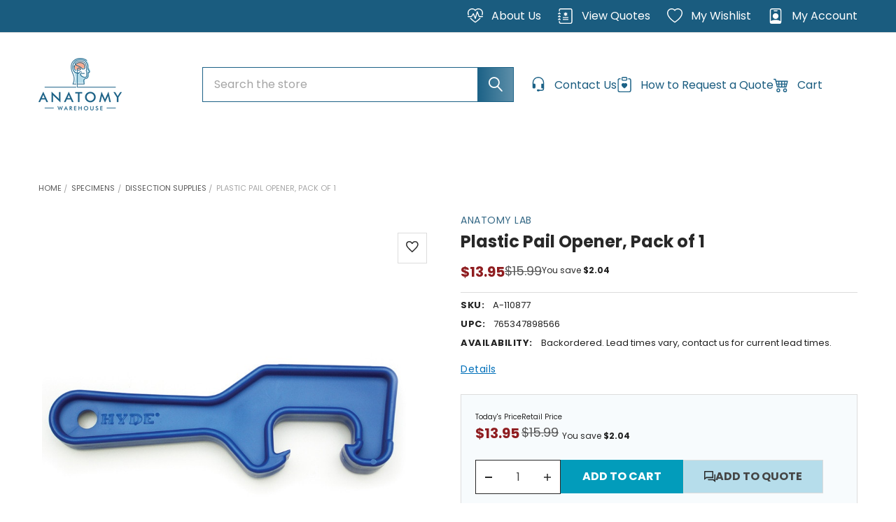

--- FILE ---
content_type: text/html; charset=UTF-8
request_url: https://anatomywarehouse.com/plastic-pail-opener-pack-of-1-a-110877
body_size: 86292
content:

        <!DOCTYPE html>
<html class="no-js" lang="en">
    
    <head><script>(function(w,i,g){w[g]=w[g]||[];if(typeof w[g].push=='function')w[g].push(i)})
(window,'GTM-WZCP876','google_tags_first_party');</script><script>(function(w,d,s,l){w[l]=w[l]||[];(function(){w[l].push(arguments);})('set', 'developer_id.dYzg1YT', true);
		w[l].push({'gtm.start':new Date().getTime(),event:'gtm.js'});var f=d.getElementsByTagName(s)[0],
		j=d.createElement(s);j.async=true;j.src='/d7el/';
		f.parentNode.insertBefore(j,f);
		})(window,document,'script','dataLayer');</script>
        <title>Anatomy Lab Plastic Pail Opener, Pack of 1 | Anatomy Warehouse</title>
        <link rel="dns-prefetch preconnect" href="https://cdn11.bigcommerce.com/s-pimv2ff7eu" crossorigin><link rel="dns-prefetch preconnect" href="https://fonts.googleapis.com/" crossorigin><link rel="dns-prefetch preconnect" href="https://fonts.gstatic.com/" crossorigin>
        <meta property="product:price:amount" content="13.95" /><meta property="product:price:currency" content="USD" /><meta property="og:url" content="https://anatomywarehouse.com/plastic-pail-opener-pack-of-1-a-110877" /><meta property="og:site_name" content="Anatomy Warehouse" /><meta name="keywords" content="anatomy models, anatomical models, medical education models, teaching models, medical simulator, healthcare training, medical school, veterinary model, display model, demonstration model"><link rel='canonical' href='https://anatomywarehouse.com/plastic-pail-opener-pack-of-1-a-110877' /><meta name='platform' content='bigcommerce.stencil' /><meta property="og:type" content="product" />
<meta property="og:title" content="Plastic Pail Opener, Pack of 1" />
<meta property="og:description" content="Anatomy Warehouse is the largest supplier of anatomy models and healthcare education models to top-tier universities and hospitals." />
<meta property="og:image" content="https://cdn11.bigcommerce.com/s-pimv2ff7eu/products/10266/images/23180/540.1000.1__49437.1621358877.386.513.jpg?c=1" />
<meta property="og:availability" content="instock" />
<meta property="pinterest:richpins" content="enabled" />
        
         

        <link href="https://cdn11.bigcommerce.com/s-pimv2ff7eu/product_images/Anatomy%20Warehouse_Favicon.png?t=1569608813" rel="shortcut icon">
        <meta name="viewport" content="width=device-width, initial-scale=1">

        <script nonce="" type="9496b560eece3db3e23dab03-text/javascript">
            document.documentElement.className = document.documentElement.className.replace('no-js', 'js');
        </script>

        <script nonce="" type="9496b560eece3db3e23dab03-text/javascript">
    function browserSupportsAllFeatures() {
        return window.Promise
            && window.fetch
            && window.URL
            && window.URLSearchParams
            && window.WeakMap
            // object-fit support
            && ('objectFit' in document.documentElement.style);
    }

    function loadScript(src) {
        var js = document.createElement('script');
        js.src = src;
        js.nonce = '';
        js.onerror = function () {
            console.error('Failed to load polyfill script ' + src);
        };
        document.head.appendChild(js);
    }

    if (!browserSupportsAllFeatures()) {
        loadScript('https://cdn11.bigcommerce.com/s-pimv2ff7eu/stencil/422ce490-d1ab-013e-d4a2-12477c5713d5/e/c1f7e800-d4c1-013e-ea4b-7e3da8c058d4/dist/theme-bundle.polyfills.js');
    }
</script>
        <script nonce="" type="9496b560eece3db3e23dab03-text/javascript">window.consentManagerTranslations = `{"locale":"en","locales":{"consent_manager.data_collection_warning":"en","consent_manager.accept_all_cookies":"en","consent_manager.gdpr_settings":"en","consent_manager.data_collection_preferences":"en","consent_manager.manage_data_collection_preferences":"en","consent_manager.use_data_by_cookies":"en","consent_manager.data_categories_table":"en","consent_manager.allow":"en","consent_manager.accept":"en","consent_manager.deny":"en","consent_manager.dismiss":"en","consent_manager.reject_all":"en","consent_manager.category":"en","consent_manager.purpose":"en","consent_manager.functional_category":"en","consent_manager.functional_purpose":"en","consent_manager.analytics_category":"en","consent_manager.analytics_purpose":"en","consent_manager.targeting_category":"en","consent_manager.advertising_category":"en","consent_manager.advertising_purpose":"en","consent_manager.essential_category":"en","consent_manager.esential_purpose":"en","consent_manager.yes":"en","consent_manager.no":"en","consent_manager.not_available":"en","consent_manager.cancel":"en","consent_manager.save":"en","consent_manager.back_to_preferences":"en","consent_manager.close_without_changes":"en","consent_manager.unsaved_changes":"en","consent_manager.by_using":"en","consent_manager.agree_on_data_collection":"en","consent_manager.change_preferences":"en","consent_manager.cancel_dialog_title":"en","consent_manager.privacy_policy":"en","consent_manager.allow_category_tracking":"en","consent_manager.disallow_category_tracking":"en"},"translations":{"consent_manager.data_collection_warning":"We use cookies (and other similar technologies) to collect data to improve your shopping experience.","consent_manager.accept_all_cookies":"Accept All Cookies","consent_manager.gdpr_settings":"Settings","consent_manager.data_collection_preferences":"Website Data Collection Preferences","consent_manager.manage_data_collection_preferences":"Manage Website Data Collection Preferences","consent_manager.use_data_by_cookies":" uses data collected by cookies and JavaScript libraries to improve your shopping experience.","consent_manager.data_categories_table":"The table below outlines how we use this data by category. To opt out of a category of data collection, select 'No' and save your preferences.","consent_manager.allow":"Allow","consent_manager.accept":"Accept","consent_manager.deny":"Deny","consent_manager.dismiss":"Dismiss","consent_manager.reject_all":"Reject all","consent_manager.category":"Category","consent_manager.purpose":"Purpose","consent_manager.functional_category":"Functional","consent_manager.functional_purpose":"Enables enhanced functionality, such as videos and live chat. If you do not allow these, then some or all of these functions may not work properly.","consent_manager.analytics_category":"Analytics","consent_manager.analytics_purpose":"Provide statistical information on site usage, e.g., web analytics so we can improve this website over time.","consent_manager.targeting_category":"Targeting","consent_manager.advertising_category":"Advertising","consent_manager.advertising_purpose":"Used to create profiles or personalize content to enhance your shopping experience.","consent_manager.essential_category":"Essential","consent_manager.esential_purpose":"Essential for the site and any requested services to work, but do not perform any additional or secondary function.","consent_manager.yes":"Yes","consent_manager.no":"No","consent_manager.not_available":"N/A","consent_manager.cancel":"Cancel","consent_manager.save":"Save","consent_manager.back_to_preferences":"Back to Preferences","consent_manager.close_without_changes":"You have unsaved changes to your data collection preferences. Are you sure you want to close without saving?","consent_manager.unsaved_changes":"You have unsaved changes","consent_manager.by_using":"By using our website, you're agreeing to our","consent_manager.agree_on_data_collection":"By using our website, you're agreeing to the collection of data as described in our ","consent_manager.change_preferences":"You can change your preferences at any time","consent_manager.cancel_dialog_title":"Are you sure you want to cancel?","consent_manager.privacy_policy":"Privacy Policy","consent_manager.allow_category_tracking":"Allow [CATEGORY_NAME] tracking","consent_manager.disallow_category_tracking":"Disallow [CATEGORY_NAME] tracking"}}`;</script>
        <style>       
            /*body .t-consentPrompt,#termly-code-snippet-support{*/
            /*    display: none;*/
            /*}*/
            body:not(.cookies-loaded) .t-consentPrompt,body:not(.cookies-loaded) #termly-code-snippet-support{
                position: absolute !important; 
                width: 100% !important;
                max-width: 100vw;
                margin: 0 !important;
                left: 0;
                right: 0; 
                bottom: 0;
            } 
            /*body #hubspot-messages-iframe-container{*/
            /*    display: none !important; */
            /*}*/
            body:not(.cookies-loaded) #hubspot-messages-iframe-container{
                position: absolute !important;
            }
           @media(min-width:1441px){
                .cfg-home-carousel{
                     height: 514px;
                        overflow: hidden;
                }
                body:not(.page-loaded) .cfg-custom-category .inner-wrapper .cat-img-wrap{
                      height: 436px;
                } 
                 body:not(.page-loaded) .chiara__carousel ._imgContainer{
                    height:200px;
                }
            }
            @media(max-width:1440px){
                 .cfg-home-carousel{
                    height: 400px;
                    overflow: hidden;
                }
                 body.page-loaded .cfg-home-carousel{
                    height: auto;
                    overflow: visible;
                }
            }
            @media (min-width:1200px){
                /*div#menu {*/
                /*    height: 48px;*/
                /*    overflow: hidden;*/
                /*}*/
                /*body.page-loaded div#menu {*/
                /*    height: auto;*/
                /*    overflow: visible;*/
                /*}*/
                  body:not(.page-loaded)  .navPages-container{
                    min-height:39px;
                }
                .emthemesModez-quickSearch {
                    max-width: 595px;
                }
                a.navUser-action.navUser-action--cart {
                    min-width: 120px;
                }
                li.navUser-item.navUser-item--recentlyViewed,a.navUser-action.navUser-action--giftCert {
                    min-width: 62px;
                }
                .emthemesModez-header-userSection--logo-left nav.navUser {
                    padding-left: 1.5rem;
                }
                body.page-loaded .cfg-home-carousel{
                    height: auto;
                    overflow: visible;
                }
            }
            @media(max-width: 767px){
                .navUser-item.navUser-item--cart {
                    height: 26px;
                }
                .emthemesModez-quickSearch--mobileOnly .form-field::before{
                    width: 42px;
                }
                .heroCarousel .slick-dots li button, .heroCarousel .slick-dots li button::before {
                 width: 0.9375rem;
                }
                #sv-product-reviews-star-rating{
                          display: none !important;
                }
                 body.afterpage-loaded #sv-product-reviews-star-rating{
                          display: block !important;
                }
                .starb-full.suprProductStyle {
                     display: none !important;
                }
               body.afterpage-loaded .starb-full.suprProductStyle {
                    display: block !important;
                }
                 .cfg-home-carousel{
                    height: 214px;
                    overflow: hidden;
                }
                .chiara__carousel {
                    height: 130px;
                    overflow: hidden;
                }
                .cfg-custom-category{
                     height: 720px;
                    overflow: hidden;
                }
                body.page-loaded .cfg-home-carousel{
                    height: auto;
                    overflow: visible;
                }
                body.page-loaded .chiara__carousel,body.page-loaded .cfg-custom-category{
                    height: auto;
                    overflow: visible;
                }
                /*body {*/
                /*    font-family: "Poppins", Arial, Helvetica, sans-serif;*/
                /*    font-weight: 400;*/
                /*    line-height: 1.5;*/
                /*}*/
                /*h1, h2, h3, h4, h5, h6 {*/
                /*    color: #282828;*/
                /*    font-family: "Poppins", Arial, Helvetica, sans-serif;*/
                /*    font-weight: 700;*/
                /*    line-height: 1.25;*/
                /*    margin-bottom: 0.75rem;*/
                /*}*/
                /*h1.page-heading {*/
                /*    font-size: 28px;*/
                /*    font-family: "Poppins", Arial, Helvetica, sans-serif;*/
                /*    font-weight: 700;*/
                /*    margin-bottom: 0.75rem;*/
                /*    margin-top: 0;*/
                /*    text-align: center;*/
                /*}*/
                /*p {*/
                /*    margin-bottom: 1.5rem;*/
                /*}*/
                
            } 
        </style>
        <script nonce="" type="9496b560eece3db3e23dab03-text/javascript">
            window.lazySizesConfig = window.lazySizesConfig || {};
            window.lazySizesConfig.loadMode = 1;
        </script>
        <script async src="https://cdn11.bigcommerce.com/s-pimv2ff7eu/stencil/422ce490-d1ab-013e-d4a2-12477c5713d5/e/c1f7e800-d4c1-013e-ea4b-7e3da8c058d4/dist/theme-bundle.head_async.js" nonce="" type="9496b560eece3db3e23dab03-text/javascript"></script>
            <link href="https://fonts.googleapis.com/css?family=Karla:700,400%7CPoppins:400,700&display=swap" rel="stylesheet">
            <script async src="https://cdn11.bigcommerce.com/s-pimv2ff7eu/stencil/422ce490-d1ab-013e-d4a2-12477c5713d5/e/c1f7e800-d4c1-013e-ea4b-7e3da8c058d4/dist/theme-bundle.font.js" nonce="" type="9496b560eece3db3e23dab03-text/javascript"></script>
            <link data-stencil-stylesheet href="https://cdn11.bigcommerce.com/s-pimv2ff7eu/stencil/422ce490-d1ab-013e-d4a2-12477c5713d5/e/c1f7e800-d4c1-013e-ea4b-7e3da8c058d4/css/theme-427d66c0-d1ab-013e-d4a2-12477c5713d5.css" rel="stylesheet">
            <!-- Start Tracking Code for analytics_facebook -->

<script type="9496b560eece3db3e23dab03-text/javascript">
!function(f,b,e,v,n,t,s){if(f.fbq)return;n=f.fbq=function(){n.callMethod?n.callMethod.apply(n,arguments):n.queue.push(arguments)};if(!f._fbq)f._fbq=n;n.push=n;n.loaded=!0;n.version='2.0';n.queue=[];t=b.createElement(e);t.async=!0;t.src=v;s=b.getElementsByTagName(e)[0];s.parentNode.insertBefore(t,s)}(window,document,'script','https://connect.facebook.net/en_US/fbevents.js');

fbq('set', 'autoConfig', 'false', '679942405018633');
fbq('dataProcessingOptions', ['LDU'], 0, 0);
fbq('init', '679942405018633', {"external_id":"f4056914-bcdb-466d-a81d-25c500a2eb64"});
fbq('set', 'agent', 'bigcommerce', '679942405018633');

function trackEvents() {
    var pathName = window.location.pathname;

    fbq('track', 'PageView', {}, "");

    // Search events start -- only fire if the shopper lands on the /search.php page
    if (pathName.indexOf('/search.php') === 0 && getUrlParameter('search_query')) {
        fbq('track', 'Search', {
            content_type: 'product_group',
            content_ids: [],
            search_string: getUrlParameter('search_query')
        });
    }
    // Search events end

    // Wishlist events start -- only fire if the shopper attempts to add an item to their wishlist
    if (pathName.indexOf('/wishlist.php') === 0 && getUrlParameter('added_product_id')) {
        fbq('track', 'AddToWishlist', {
            content_type: 'product_group',
            content_ids: []
        });
    }
    // Wishlist events end

    // Lead events start -- only fire if the shopper subscribes to newsletter
    if (pathName.indexOf('/subscribe.php') === 0 && getUrlParameter('result') === 'success') {
        fbq('track', 'Lead', {});
    }
    // Lead events end

    // Registration events start -- only fire if the shopper registers an account
    if (pathName.indexOf('/login.php') === 0 && getUrlParameter('action') === 'account_created') {
        fbq('track', 'CompleteRegistration', {}, "");
    }
    // Registration events end

    

    function getUrlParameter(name) {
        var cleanName = name.replace(/[\[]/, '\[').replace(/[\]]/, '\]');
        var regex = new RegExp('[\?&]' + cleanName + '=([^&#]*)');
        var results = regex.exec(window.location.search);
        return results === null ? '' : decodeURIComponent(results[1].replace(/\+/g, ' '));
    }
}

if (window.addEventListener) {
    window.addEventListener("load", trackEvents, false)
}
</script>
<noscript><img height="1" width="1" style="display:none" alt="null" src="https://www.facebook.com/tr?id=679942405018633&ev=PageView&noscript=1&a=plbigcommerce1.2&eid="/></noscript>

<!-- End Tracking Code for analytics_facebook -->

<!-- Start Tracking Code for analytics_siteverification -->

<meta name="p:domain_verify" content="908e331abac90f6b7a7426f5d6eb016a"/>


<!-- End Tracking Code for analytics_siteverification -->


<script type="9496b560eece3db3e23dab03-text/javascript" src="https://checkout-sdk.bigcommerce.com/v1/loader.js" defer></script>
<script src="https://www.google.com/recaptcha/api.js" async defer type="9496b560eece3db3e23dab03-text/javascript"></script>
<script type="9496b560eece3db3e23dab03-text/javascript">
var BCData = {"product_attributes":{"sku":"A-110877","upc":"765347898566","mpn":null,"gtin":"765347898566","weight":null,"base":true,"image":null,"price":{"without_tax":{"formatted":"$13.95","value":13.95,"currency":"USD"},"tax_label":"Tax","rrp_without_tax":{"formatted":"$15.99","value":15.99,"currency":"USD"},"saved":{"formatted":"$2.04","value":2.04,"currency":"USD"}},"stock":null,"instock":true,"stock_message":null,"purchasable":true,"purchasing_message":null,"call_for_price_message":null}};
</script>
<script src='https://searchserverapi1.com/widgets/bigcommerce/init.js?api_key=3c0T7P9X0J' async type="9496b560eece3db3e23dab03-text/javascript"></script><script type="9496b560eece3db3e23dab03-text/javascript">console.log("");</script><script type="9496b560eece3db3e23dab03-text/javascript" src="https://app.termly.io/resource-blocker/9ef48b72-1d21-4d3c-ba9f-2354f83e14d7?autoBlock=off"></script><script type="9496b560eece3db3e23dab03-text/javascript">
    function loadDependentScripts(scripts) {
	var head  = document.getElementsByTagName('head')[0];
    var link  = document.createElement('link');
    link.rel  = 'stylesheet';
    link.type = 'text/css';
    link.href = 'https://anatomywarehouse.com/content/megamenuapp/css/basic.css';
    head.appendChild(link);
   	var link1  = document.createElement('link');
    link1.rel  = 'stylesheet';
    link1.type = 'text/css';
    link1.href = 'https://megamenubg.capacitywebservices.com/frontend/pimv2ff7eu/channel-1/css/mega-menu-3.css';
    head.appendChild(link1);
       
  let loadedScripts = 0;

  // Function to load a single script
  function loadScript(src, onLoad) {
    const script = document.createElement('script');
    script.src = src;
    script.async = false; // Ensure scripts load in order if needed
    script.onload = onLoad;
    script.onerror = function () {
      console.error(`Failed to load script: ${src}`);
    };
    document.head.appendChild(script);
  }

  // Load all scripts and execute callback after all are done
  scripts.forEach(src => {
    loadScript(src, function () {
      loadedScripts += 1;
      if (loadedScripts === scripts.length) {
        // All scripts have been loaded
       
      }
    });
  });
}
//if (jQuery) {
//loadDependentScripts([
//  'https://anatomywarehouse.com/content/megamenuapp/js/jquery-ui.min.js',
 // 'https://anatomywarehouse.com/content/megamenuapp/js/menu.js',
 // 'https://anatomywarehouse.com/content/megamenuapp/js/megamenu.js'
//]);
//}
  //  else{
// Usage Example: Load multiple scripts and execute a function after they're loaded
loadDependentScripts([
  'https://ajax.googleapis.com/ajax/libs/jquery/1.12.4/jquery.min.js',
  'https://ajax.googleapis.com/ajax/libs/jqueryui/1.13.0/jquery-ui.min.js',
  'https://anatomywarehouse.com/content/megamenuapp/js/menu.js',
  'https://anatomywarehouse.com/content/megamenuapp/js/megamenu.js'
]);//}
</script><script type="9496b560eece3db3e23dab03-text/javascript">
            (function () {

                  // Text that should be removed
                  const TARGET_STRING = "function getCookie1(name)";
                
                  function removeBadText(node) {
                    if (node.nodeType === Node.TEXT_NODE) {
                      const text = node.textContent.trim();
                      if (text.includes(TARGET_STRING)) {
                        node.textContent = "";
                      }
                    }
                  }
                
                  // Observe DOM mutations EARLY (before load completes)
                  const observer = new MutationObserver(mutations => {
                    mutations.forEach(mutation => {
                      // Check newly added nodes
                      mutation.addedNodes.forEach(n => {
                        removeBadText(n);
                      });
                    });
                  });
                
                  // Start observing the entire document as soon as possible
                  observer.observe(document.documentElement, {
                    childList: true,
                    subtree: true
                  });
                
                  // Also clean existing nodes
                  (function cleanExisting() {
                    const walker = document.createTreeWalker(document, NodeFilter.SHOW_TEXT);
                    let node;
                    while (node = walker.nextNode()) {
                      removeBadText(node);
                    }
                  })();
                
                })();
</script><script type="quoteninja-results"></script><script type="9496b560eece3db3e23dab03-text/javascript">!function(){var e=window.location.search;if(e&&e.length>1&&localStorage){var o,t,l,i=e.slice(1).split("&");for(o=0;o<i.length;o++)l=(t=i[o].split("="))[1],"gclid"!==(t=t[0].toLowerCase())&&"msclkid"!==t&&"wbraid"!==t&&0!==t.indexOf("utm")||localStorage.setItem(t,decodeURIComponent(l))}}();</script>
 <script data-cfasync="false" src="https://microapps.bigcommerce.com/bodl-events/1.9.4/index.js" integrity="sha256-Y0tDj1qsyiKBRibKllwV0ZJ1aFlGYaHHGl/oUFoXJ7Y=" nonce="" crossorigin="anonymous"></script>
 <script data-cfasync="false" nonce="">

 (function() {
    function decodeBase64(base64) {
       const text = atob(base64);
       const length = text.length;
       const bytes = new Uint8Array(length);
       for (let i = 0; i < length; i++) {
          bytes[i] = text.charCodeAt(i);
       }
       const decoder = new TextDecoder();
       return decoder.decode(bytes);
    }
    window.bodl = JSON.parse(decodeBase64("[base64]"));
 })()

 </script>

<script nonce="" type="9496b560eece3db3e23dab03-text/javascript">
(function () {
    var xmlHttp = new XMLHttpRequest();

    xmlHttp.open('POST', 'https://bes.gcp.data.bigcommerce.com/nobot');
    xmlHttp.setRequestHeader('Content-Type', 'application/json');
    xmlHttp.send('{"store_id":"1000711715","timezone_offset":"-5.0","timestamp":"2026-01-18T17:48:19.22514800Z","visit_id":"61893cf3-a835-4b69-b910-30a08a580c12","channel_id":1}');
})();
</script>

                
          <script type="9496b560eece3db3e23dab03-text/javascript">
            window.__BC_CUSTOMER_GROUP_ID__ ='';
            localStorage.setItem("customer_group_id","");
          </script>



        <!-- snippet location htmlhead -->

            <link href="https://cdn11.bigcommerce.com/s-pimv2ff7eu/images/stencil/1280x1687/products/10266/23180/540.1000.1__49437.1621358877.jpg?c=1" rel="preload" as="image">
        

        
        
        
        
        
        <script type="9496b560eece3db3e23dab03-text/javascript" src="https://snapui.searchspring.io/hz7cf1/bundle.js" id="searchspring-context">
        </script>
        
    </head>
    <body class="csscolumns papaSupermarket-layout--default
        papaSupermarket-style--
        papaSupermarket-pageType--product
        papaSupermarket-page--pages-product
        emthemesModez-productUniform
        
        
        
        
        
        
        
         page-
        
        " id="topOfPage">
    

        <!-- snippet location header -->
        <svg data-src="https://cdn11.bigcommerce.com/s-pimv2ff7eu/stencil/422ce490-d1ab-013e-d4a2-12477c5713d5/e/c1f7e800-d4c1-013e-ea4b-7e3da8c058d4/img/icon-sprite.svg" class="icons-svg-sprite"></svg>
        <a class="skip-to-content-link button visually-hidden" href="#MainContent">
      Skip to content
    </a>
        <header class="header" role="banner" >
    <a href="#" class="mobileMenu-toggle" data-mobile-menu-toggle="menu">
        <span class="mobileMenu-toggleIcon">Toggle menu</span>
    </a>

   
        <div class="emthemesModez-header-topSection">
            <div class="container">
                <nav class="navUser navUser--storeInfo">
    <ul class="navUser-section">
        <li class="navUser-item">
            <span class="navUser-welcome welcome_text_freeshipping" style="display:none">Free Shipping on Orders Over $100!</span>
            <span class="navUser-welcome welcome_text_international" style="display:none">International & HI/AK: Low Price Guarantee</span>
         </li>
        <li class="navUser-item">
            <div data-emthemesmodez-remote-banner="emthemesModezBannersBlockTopHeaderBanner01"></div>
        </li>
    </ul>
</nav>

<nav class="navUser">

        <div data-emthemesmodez-remote-banner="emthemesModezBannersBlockTopHeaderBanner02"></div>

        
    <ul class="navUser-section">
        <li class="navUser-item">
            <a class="navUser-action" href="/about-anatomywarehouse">
                 <span class="navUser-item-icon">
                   <svg class="bi bi-heart-pulse" fill="#fff" height="16" viewBox="0 0 16 16" width="16" xmlns="http://www.w3.org/2000/svg"><path d="m8 2.748-.717-.737C5.6.281 2.514.878 1.4 3.053.918 3.995.78 5.323 1.508 7H.43c-2.128-5.697 4.165-8.83 7.394-5.857.06.055.119.112.176.171a3.12 3.12 0 0 1 .176-.17c3.23-2.974 9.522.159 7.394 5.856h-1.078c.728-1.677.59-3.005.108-3.947C13.486.878 10.4.28 8.717 2.01L8 2.748ZM2.212 10h1.315C4.593 11.183 6.05 12.458 8 13.795c1.949-1.337 3.407-2.612 4.473-3.795h1.315c-1.265 1.566-3.14 3.25-5.788 5-2.648-1.75-4.523-3.434-5.788-5Zm8.252-6.686a.5.5 0 0 0-.945.049L7.921 8.956 6.464 5.314a.5.5 0 0 0-.88-.091L3.732 8H.5a.5.5 0 0 0 0 1H4a.5.5 0 0 0 .416-.223l1.473-2.209 1.647 4.118a.5.5 0 0 0 .945-.049l1.598-5.593 1.457 3.642A.5.5 0 0 0 12 9h3.5a.5.5 0 0 0 0-1h-3.162l-1.874-4.686Z" fill-rule="evenodd"/></svg>
                </span>
                <span>About Us</span>
            </a>
        </li>
        <!--<li class="navUser-item">-->
        <!--    <a class="navUser-action" href="/request-for-quote">-->
        <!--        <span class="navUser-item-icon">-->
        <!--           <svg class="bi bi-clipboard-heart" fill="#1b6186" height="16" viewBox="0 0 16 16" width="16" xmlns="http://www.w3.org/2000/svg"><path d="M5 1.5A1.5 1.5 0 0 1 6.5 0h3A1.5 1.5 0 0 1 11 1.5v1A1.5 1.5 0 0 1 9.5 4h-3A1.5 1.5 0 0 1 5 2.5v-1Zm5 0a.5.5 0 0 0-.5-.5h-3a.5.5 0 0 0-.5.5v1a.5.5 0 0 0 .5.5h3a.5.5 0 0 0 .5-.5v-1Z" fill-rule="evenodd"/><path d="M3 1.5h1v1H3a1 1 0 0 0-1 1V14a1 1 0 0 0 1 1h10a1 1 0 0 0 1-1V3.5a1 1 0 0 0-1-1h-1v-1h1a2 2 0 0 1 2 2V14a2 2 0 0 1-2 2H3a2 2 0 0 1-2-2V3.5a2 2 0 0 1 2-2Z"/><path d="M8 6.982C9.664 5.309 13.825 8.236 8 12 2.175 8.236 6.336 5.31 8 6.982Z"/></svg>-->
        <!--        </span>-->
        <!--        <span class="label_user">How to Request a Quote</span>-->
        <!--    </a>-->
        <!--</li>-->
        <li class="navUser-item">
            <a id="quote-view-button" class="navUser-action" href="javascript:void(0)" onclick="if (!window.__cfRLUnblockHandlers) return false; QN.toggle_quote()" data-cf-modified-9496b560eece3db3e23dab03-="">
                    <span class="navUser-item-icon">
                        <svg class="bi bi-journal-medical" fill="#fff" height="16" viewBox="0 0 16 16" width="16" xmlns="http://www.w3.org/2000/svg"><path d="M8 4a.5.5 0 0 1 .5.5v.634l.549-.317a.5.5 0 1 1 .5.866L9 6l.549.317a.5.5 0 1 1-.5.866L8.5 6.866V7.5a.5.5 0 0 1-1 0v-.634l-.549.317a.5.5 0 1 1-.5-.866L7 6l-.549-.317a.5.5 0 0 1 .5-.866l.549.317V4.5A.5.5 0 0 1 8 4zM5 9.5a.5.5 0 0 1 .5-.5h5a.5.5 0 0 1 0 1h-5a.5.5 0 0 1-.5-.5zm0 2a.5.5 0 0 1 .5-.5h5a.5.5 0 0 1 0 1h-5a.5.5 0 0 1-.5-.5z" fill-rule="evenodd"/><path d="M3 0h10a2 2 0 0 1 2 2v12a2 2 0 0 1-2 2H3a2 2 0 0 1-2-2v-1h1v1a1 1 0 0 0 1 1h10a1 1 0 0 0 1-1V2a1 1 0 0 0-1-1H3a1 1 0 0 0-1 1v1H1V2a2 2 0 0 1 2-2z"/><path d="M1 5v-.5a.5.5 0 0 1 1 0V5h.5a.5.5 0 0 1 0 1h-2a.5.5 0 0 1 0-1H1zm0 3v-.5a.5.5 0 0 1 1 0V8h.5a.5.5 0 0 1 0 1h-2a.5.5 0 0 1 0-1H1zm0 3v-.5a.5.5 0 0 1 1 0v.5h.5a.5.5 0 0 1 0 1h-2a.5.5 0 0 1 0-1H1z"/></svg>
                    </span>
                <span>View Quotes</span>
            </a>
        </li>
        <li class="navUser-item">
            <a class="navUser-action" href="/wishlist.php">
                 <span class="navUser-item-icon">
                   <svg class="bi bi-heart" fill="#fff" height="16" viewBox="0 0 16 16" width="16" xmlns="http://www.w3.org/2000/svg"><path d="m8 2.748-.717-.737C5.6.281 2.514.878 1.4 3.053c-.523 1.023-.641 2.5.314 4.385.92 1.815 2.834 3.989 6.286 6.357 3.452-2.368 5.365-4.542 6.286-6.357.955-1.886.838-3.362.314-4.385C13.486.878 10.4.28 8.717 2.01L8 2.748zM8 15C-7.333 4.868 3.279-3.04 7.824 1.143c.06.055.119.112.176.171a3.12 3.12 0 0 1 .176-.17C12.72-3.042 23.333 4.867 8 15z"/></svg>
                </span>
                <span>My Wishlist</span>
            </a>
        </li>
        <li class="navUser-item navUser-item--account">
                <a class="navUser-action" href="/login.php">
                    <span class="navUser-item-icon">
                    <svg class="bi bi-person-badge" fill="#fff" height="16" viewBox="0 0 16 16" width="16" xmlns="http://www.w3.org/2000/svg"><path d="M6.5 2a.5.5 0 0 0 0 1h3a.5.5 0 0 0 0-1h-3zM11 8a3 3 0 1 1-6 0 3 3 0 0 1 6 0z"/><path d="M4.5 0A2.5 2.5 0 0 0 2 2.5V14a2 2 0 0 0 2 2h8a2 2 0 0 0 2-2V2.5A2.5 2.5 0 0 0 11.5 0h-7zM3 2.5A1.5 1.5 0 0 1 4.5 1h7A1.5 1.5 0 0 1 13 2.5v10.795a4.2 4.2 0 0 0-.776-.492C11.392 12.387 10.063 12 8 12s-3.392.387-4.224.803a4.2 4.2 0 0 0-.776.492V2.5z"/></svg>
                    </span>
                    
                    <span class="navUser-item-loginLabel">My account</span>
                </a>
        </li>
    </ul>
</nav>
            </div>
        </div>
    

    <div class="emthemesModez-header-userSection emthemesModez-header-userSection--logo-left" data-stickymenu>
        <div class="container">
       
                <div class="header-logo header-logo--left">
                    <a href="https://anatomywarehouse.com/" data-instantload='{"page":"home"}'>
            <div class="header-logo-image-container">
                <img class="header-logo-image" src="/cdn-cgi/image/quality=90/images/stencil/250x75/anatomywarehouse_logo_350_x_220_1625090353__82721.original.png" srcset="/cdn-cgi/image/quality=90/images/stencil/250x75/anatomywarehouse_logo_350_x_220_1625090353__82721.original.png 1x, /cdn-cgi/image/quality=90/images/stencil/500w/anatomywarehouse_logo_350_x_220_1625090353__82721.original.png 2x" alt="Anatomy Warehouse" title="Anatomy Warehouse" loading="eager" fetchpriority="high">
            </div>
</a>
                </div>
            <div class="emthemesModez-quickSearch" data-prevent-quick-search-close>
    <!-- snippet location forms_search -->
    
    <!-- Altered form code -->
     <form class="form" method="get" action="/shop/">
        <fieldset class="form-fieldset">
            <legend class="is-srOnly">Search</legend>
            <div class="form-field">
                <label class="is-srOnly" for="search_query">Search</label>
                <div class="form-prefixPostfix wrap">
                    <input class="form-input snize-exclude-input" snize-exclude-input name="search_query" id="search_query" data-error-message="Search field cannot be empty." placeholder="Search the store" autocomplete="off">
                    <input type="submit" class="button button--primary form-prefixPostfix-button--postfix" value="Search" />
                </div>
            </div>
        </fieldset>
    </form>
   <div class="search-after-focus" id="search-after-focus" tabindex="-1" style="position:absolute; left:-9999px;">&nbsp;</div>




</div>
            <nav class="navUser">
    
    <ul class="navUser-section navUser-section--alt">
        
         <li class="navUser-item navUser-item--compare">
            <a class="navUser-action navUser-action--compare" href="/compare" data-compare-nav>Compare <span class="countPill countPill--positive countPill--alt"></span></a>
        </li>
        <li class="navUser-item">
            <a class="navUser-action" href="/contact-us" aria-label="Contact Us - Sale">
                <span class="navUser-item-icon">
                    <svg class="bi bi-headset" fill="#1b6186" height="16" viewBox="0 0 16 16" width="16" xmlns="http://www.w3.org/2000/svg"><path d="M8 1a5 5 0 0 0-5 5v1h1a1 1 0 0 1 1 1v3a1 1 0 0 1-1 1H3a1 1 0 0 1-1-1V6a6 6 0 1 1 12 0v6a2.5 2.5 0 0 1-2.5 2.5H9.366a1 1 0 0 1-.866.5h-1a1 1 0 1 1 0-2h1a1 1 0 0 1 .866.5H11.5A1.5 1.5 0 0 0 13 12h-1a1 1 0 0 1-1-1V8a1 1 0 0 1 1-1h1V6a5 5 0 0 0-5-5z"/></svg>
                </span>
                <span class="label_user">Contact Us</span> 
            </a>
        </li>
       <!--<li class="navUser-item">-->
       <!--     <a id="quote-view-button" class="navUser-action" href="javascript:void(0)" onclick="QN.toggle_quote()" >-->
       <!--             <span class="navUser-item-icon">-->
       <!--                 <svg class="bi bi-journal-medical" fill="#fff" height="16" viewBox="0 0 16 16" width="16" xmlns="http://www.w3.org/2000/svg"><path d="M8 4a.5.5 0 0 1 .5.5v.634l.549-.317a.5.5 0 1 1 .5.866L9 6l.549.317a.5.5 0 1 1-.5.866L8.5 6.866V7.5a.5.5 0 0 1-1 0v-.634l-.549.317a.5.5 0 1 1-.5-.866L7 6l-.549-.317a.5.5 0 0 1 .5-.866l.549.317V4.5A.5.5 0 0 1 8 4zM5 9.5a.5.5 0 0 1 .5-.5h5a.5.5 0 0 1 0 1h-5a.5.5 0 0 1-.5-.5zm0 2a.5.5 0 0 1 .5-.5h5a.5.5 0 0 1 0 1h-5a.5.5 0 0 1-.5-.5z" fill-rule="evenodd"/><path d="M3 0h10a2 2 0 0 1 2 2v12a2 2 0 0 1-2 2H3a2 2 0 0 1-2-2v-1h1v1a1 1 0 0 0 1 1h10a1 1 0 0 0 1-1V2a1 1 0 0 0-1-1H3a1 1 0 0 0-1 1v1H1V2a2 2 0 0 1 2-2z"/><path d="M1 5v-.5a.5.5 0 0 1 1 0V5h.5a.5.5 0 0 1 0 1h-2a.5.5 0 0 1 0-1H1zm0 3v-.5a.5.5 0 0 1 1 0V8h.5a.5.5 0 0 1 0 1h-2a.5.5 0 0 1 0-1H1zm0 3v-.5a.5.5 0 0 1 1 0v.5h.5a.5.5 0 0 1 0 1h-2a.5.5 0 0 1 0-1H1z"/></svg>-->
       <!--             </span>-->
       <!--         <span class="navUser-item-giftCertLabel">View Quotes</span>-->
       <!--         </a>-->
       <!-- </li>-->
        <li class="navUser-item">
            <a class="navUser-action" href="/request-for-quote">
                <span class="navUser-item-icon">
                   <svg class="bi bi-clipboard-heart" fill="#1b6186" height="16" viewBox="0 0 16 16" width="16" xmlns="http://www.w3.org/2000/svg"><path d="M5 1.5A1.5 1.5 0 0 1 6.5 0h3A1.5 1.5 0 0 1 11 1.5v1A1.5 1.5 0 0 1 9.5 4h-3A1.5 1.5 0 0 1 5 2.5v-1Zm5 0a.5.5 0 0 0-.5-.5h-3a.5.5 0 0 0-.5.5v1a.5.5 0 0 0 .5.5h3a.5.5 0 0 0 .5-.5v-1Z" fill-rule="evenodd"/><path d="M3 1.5h1v1H3a1 1 0 0 0-1 1V14a1 1 0 0 0 1 1h10a1 1 0 0 0 1-1V3.5a1 1 0 0 0-1-1h-1v-1h1a2 2 0 0 1 2 2V14a2 2 0 0 1-2 2H3a2 2 0 0 1-2-2V3.5a2 2 0 0 1 2-2Z"/><path d="M8 6.982C9.664 5.309 13.825 8.236 8 12 2.175 8.236 6.336 5.31 8 6.982Z"/></svg>
                </span>
                <span class="label_user">How to Request a Quote</span>
            </a>
        </li>

        <li class="navUser-item navUser-item--cart">
            <a
                class="navUser-action navUser-action--cart"
                data-cart-preview
                data-dropdown="cart-preview-dropdown"
                data-options="align:right"
                href="/cart.php"
                title="Cart">
                <span class="navUser-item-icon navUser-item-cartIcon">
                   <svg class="bi bi-cart4" fill="#1b6186" height="16" viewBox="0 0 16 16" width="16" xmlns="http://www.w3.org/2000/svg"><path d="M0 2.5A.5.5 0 0 1 .5 2H2a.5.5 0 0 1 .485.379L2.89 4H14.5a.5.5 0 0 1 .485.621l-1.5 6A.5.5 0 0 1 13 11H4a.5.5 0 0 1-.485-.379L1.61 3H.5a.5.5 0 0 1-.5-.5zM3.14 5l.5 2H5V5H3.14zM6 5v2h2V5H6zm3 0v2h2V5H9zm3 0v2h1.36l.5-2H12zm1.11 3H12v2h.61l.5-2zM11 8H9v2h2V8zM8 8H6v2h2V8zM5 8H3.89l.5 2H5V8zm0 5a1 1 0 1 0 0 2 1 1 0 0 0 0-2zm-2 1a2 2 0 1 1 4 0 2 2 0 0 1-4 0zm9-1a1 1 0 1 0 0 2 1 1 0 0 0 0-2zm-2 1a2 2 0 1 1 4 0 2 2 0 0 1-4 0z"/></svg>
                </span> 
                <span class="navUser-item-cartLabel">Cart</span> <span class="countPill cart-quantity"></span>
            </a>

            <div class="dropdown-menu" id="cart-preview-dropdown" data-dropdown-content aria-hidden="true"></div>
        </li>
    </ul>
</nav>
<!-- Quote Ninja View Quote link - Hide when customer is logged on /account.php is not accessible via 3rd party scripts -->
<script type="9496b560eece3db3e23dab03-text/javascript">if (window.location.pathname.indexOf('/account.php') === 0) { document.querySelector('#quote-view-button').style = 'display: none' }</script>

<!-- End hide Quote Ninja link -->
        </div>
    </div>

    <div class="navPages-container" id="menu" data-menu>
        <div class="container">
            <div class="cws-nav-menu" data-menu="3" data-menu-type="mega-menu" data-current-customer-group-id="" data-is-login=""></div>
        </div>
    </div>

    <div data-content-region="header_navigation_bottom--global"></div>
</header>

<div class="emthemesModez-quickSearch emthemesModez-quickSearch--mobileOnly" data-prevent-quick-search-close>
    <!-- snippet location forms_search -->
    
    <!-- Altered form code -->
     <form class="form" method="get" action="/shop/">
        <fieldset class="form-fieldset">
            <legend class="is-srOnly">Search</legend>
            <div class="form-field">
                <label class="is-srOnly" for="search_query_mobile">Search</label>
                <div class="form-prefixPostfix wrap">
                    <input class="form-input snize-exclude-input" snize-exclude-input name="search_query" id="search_query_mobile" data-error-message="Search field cannot be empty." placeholder="Search the store" autocomplete="off">
                    <input type="submit" class="button button--primary form-prefixPostfix-button--postfix" value="Search" />
                </div>
            </div>
        </fieldset>
    </form>
   <div class="search-after-focus" id="search-after-focus" tabindex="-1" style="position:absolute; left:-9999px;">&nbsp;</div>




</div>

<div class="dropdown dropdown--quickSearch" id="quickSearch" aria-hidden="true" tabindex="-1" data-prevent-quick-search-close>
    <div class="container">
        <section class="quickSearchResults" data-bind="html: results"></section>
    </div>
</div>
<div class="emthemesModez-overlay"></div>

<div data-content-region="header_bottom--global"></div>
<div class="page-only">
    <div class="container">
        <div class="page-content page-content--centered">
            <ul class="breadcrumbs">
            <li class="breadcrumb ">
                <a data-instantload href="https://anatomywarehouse.com/" class="breadcrumb-label">
                    <span>Home</span>
                </a>
            </li>
            <li class="breadcrumb ">
                <a data-instantload href="https://anatomywarehouse.com/specimens/" class="breadcrumb-label">
                    <span>Specimens</span>
                </a>
            </li>
            <li class="breadcrumb ">
                <a data-instantload href="https://anatomywarehouse.com/specimens/dissection-supplies/" class="breadcrumb-label">
                    <span>Dissection Supplies</span>
                </a>
            </li>
            <li class="breadcrumb is-active">
                <a data-instantload href="https://anatomywarehouse.com/plastic-pail-opener-pack-of-1-a-110877" class="breadcrumb-label">
                    <span>Plastic Pail Opener, Pack of 1</span>
                </a>
            </li>
</ul>

<script type="application/ld+json" nonce="">
{
    "@context": "https://schema.org",
    "@type": "BreadcrumbList",
    "itemListElement":
    [
        {
            "@type": "ListItem",
            "position": 1,
            "item": {
                "@id": "https://anatomywarehouse.com/",
                "name": "Home"
            }
        },
        {
            "@type": "ListItem",
            "position": 2,
            "item": {
                "@id": "https://anatomywarehouse.com/specimens/",
                "name": "Specimens"
            }
        },
        {
            "@type": "ListItem",
            "position": 3,
            "item": {
                "@id": "https://anatomywarehouse.com/specimens/dissection-supplies/",
                "name": "Dissection Supplies"
            }
        },
        {
            "@type": "ListItem",
            "position": 4,
            "item": {
                "@id": "https://anatomywarehouse.com/plastic-pail-opener-pack-of-1-a-110877",
                "name": "Plastic Pail Opener, Pack of 1"
            }
        }
    ]
}
</script>
            <span class="page_title">/ </span> 
        </div>
    </div>
</div>
<div data-content-region="header_bottom"></div>

       
        <div class="body" data-currency-code="USD" id="MainContent">
     
    <div class="container">
        

    <ul class="breadcrumbs">
            <li class="breadcrumb ">
                <a data-instantload href="https://anatomywarehouse.com/" class="breadcrumb-label">
                    <span>Home</span>
                </a>
            </li>
            <li class="breadcrumb ">
                <a data-instantload href="https://anatomywarehouse.com/specimens/" class="breadcrumb-label">
                    <span>Specimens</span>
                </a>
            </li>
            <li class="breadcrumb ">
                <a data-instantload href="https://anatomywarehouse.com/specimens/dissection-supplies/" class="breadcrumb-label">
                    <span>Dissection Supplies</span>
                </a>
            </li>
            <li class="breadcrumb is-active">
                <a data-instantload href="https://anatomywarehouse.com/plastic-pail-opener-pack-of-1-a-110877" class="breadcrumb-label">
                    <span>Plastic Pail Opener, Pack of 1</span>
                </a>
            </li>
</ul>

<script type="application/ld+json" nonce="">
{
    "@context": "https://schema.org",
    "@type": "BreadcrumbList",
    "itemListElement":
    [
        {
            "@type": "ListItem",
            "position": 1,
            "item": {
                "@id": "https://anatomywarehouse.com/",
                "name": "Home"
            }
        },
        {
            "@type": "ListItem",
            "position": 2,
            "item": {
                "@id": "https://anatomywarehouse.com/specimens/",
                "name": "Specimens"
            }
        },
        {
            "@type": "ListItem",
            "position": 3,
            "item": {
                "@id": "https://anatomywarehouse.com/specimens/dissection-supplies/",
                "name": "Dissection Supplies"
            }
        },
        {
            "@type": "ListItem",
            "position": 4,
            "item": {
                "@id": "https://anatomywarehouse.com/plastic-pail-opener-pack-of-1-a-110877",
                "name": "Plastic Pail Opener, Pack of 1"
            }
        }
    ]
}
</script>


    <div class="productView-scope">
        

<div class="productView productView--full"
>

    <div class="productView-detailsWrapper">
        <div data-also-bought-parent-scope class="productView-beforeAlsoBought">
            <!--<section class="productView-details">-->
              
            <!--</section>-->
            <div class="mb-product-top-wrap">
                    <h5 class="productView-brand">
                        <a href="https://anatomywarehouse.com/anatomylab/" aria-label="Anatomy Lab title"><span>Anatomy Lab</span></a>
                    </h5>
                    
                    <h1 class="productView-title">Plastic Pail Opener, Pack of 1</h1>
                    <div class="price-review-wrap">
                         <div class="productView-price">
                                        
            <div class="price-inner-j">
                <div class="price-section price-section--withoutTax g non-sale-price--withoutTax" style="display: none;">
                    <span class="price-was-label"> Normal Price</span>
                    <strong data-product-non-sale-price-without-tax class="price price--non-sale">
                        
                    </strong>
                </div>
                <div class="price-section price-section--withoutTax rrp-price--withoutTax" >
                    <span class="price-was-label"> Retail Price</span>
                    <strong data-product-rrp-price-without-tax class="price price--rrp"> 
                        $15.99
                    </strong>
                </div>
                <div class="price-section price-section--withoutTax">
                    <span class="price-label" >
                        Today&#x27;s Price
                    </span>
                    <span class="price-now-label" style="display: none;">
                        Sale Price
                    </span>
                    <strong data-product-price-without-tax class="price price--withoutTax price--main">$13.95</strong>
                </div>
            </div>
             <div class="price-section price-section--saving" >
                    <span class="price">You save</span>
                    <strong data-product-price-saved class="price price--saving">
                        $2.04
                    </strong>
                    <strong class="price"> </strong>
             </div>
    
                        </div>
                         <!--- YotPo Star Rating Widget --->
                        <div class="yotpo-widget-instance" data-yotpo-instance-id="1046750" data-yotpo-product-id="10266"></div>
                    </div>
            </div>

            <section class="productView-images productView-images--bottom" data-image-gallery 
                    data-sidebar-sticky
            >
                
                        
                    <div class="wishlist_icon">
                        <form action="/wishlist.php?action=add&amp;product_id=10266" class="form form-wishlist form-action1" data-wishlist-add method="post">
                             <button  class="button" type="submit" >
                                 <span> <svg width="18" height="17" viewBox="0 0 18 17" fill="none" xmlns="http://www.w3.org/2000/svg">
                                    <path d="M8.82728 16.0996L7.93273 15.292C6.39092 13.8804 5.11819 12.6617 4.11455 11.6358C3.11092 10.6098 2.31092 9.69306 1.71455 8.88542C1.11819 8.07778 0.700006 7.34654 0.460006 6.6917C0.220006 6.03685 0.100006 5.37473 0.100006 4.70534C0.100006 3.39565 0.540006 2.30061 1.42001 1.42021C2.30001 0.539809 3.38728 0.0996094 4.68182 0.0996094C5.51092 0.0996094 6.27819 0.296062 6.98364 0.688968C7.6891 1.08187 8.30364 1.6494 8.82728 2.39156C9.43819 1.60575 10.0855 1.0273 10.7691 0.656226C11.4527 0.285148 12.1873 0.0996094 12.9727 0.0996094C14.2673 0.0996094 15.3546 0.539809 16.2346 1.42021C17.1146 2.30061 17.5546 3.39565 17.5546 4.70534C17.5546 5.37473 17.4346 6.03685 17.1946 6.6917C16.9546 7.34654 16.5364 8.07778 15.94 8.88542C15.3436 9.69306 14.5436 10.6098 13.54 11.6358C12.5364 12.6617 11.2636 13.8804 9.72182 15.292L8.82728 16.0996ZM8.82728 14.3752C10.2964 13.0218 11.5073 11.8613 12.46 10.8936C13.4127 9.92589 14.1691 9.07824 14.7291 8.35063C15.2891 7.62303 15.6818 6.97546 15.9073 6.40793C16.1327 5.8404 16.2455 5.27287 16.2455 4.70534C16.2455 3.7449 15.94 2.95545 15.3291 2.33699C14.7182 1.71853 13.9327 1.4093 12.9727 1.4093C12.2309 1.4093 11.54 1.63849 10.9 2.09688C10.26 2.55527 9.74364 3.1992 9.35092 4.02867H8.28182C7.90364 3.21375 7.39455 2.57346 6.75455 2.10779C6.11455 1.64213 5.42364 1.4093 4.68182 1.4093C3.72182 1.4093 2.93637 1.71853 2.32546 2.33699C1.71455 2.95545 1.4091 3.7449 1.4091 4.70534C1.4091 5.27287 1.52182 5.84404 1.74728 6.41885C1.97273 6.99365 2.36546 7.64849 2.92546 8.38337C3.48546 9.11825 4.24546 9.96591 5.20546 10.9263C6.16546 11.8868 7.37273 13.0364 8.82728 14.3752Z" fill="#222222" stroke="#222222" stroke-width="0.2"></path>
                                    </svg>
                                    </span>
                             </button>
                        </form>
                    </div>
                <div class="main-slider-wrapper">
                    <div class="gallery-cursor">
                        <span class="icon icon-plus-alt">
                        </span>
                    </div>
                </div>
                    <ul class="productView-imageCarousel-main j" id="productView-imageCarousel-main-10266" data-image-gallery-main>
                                <li class="productView-imageCarousel-main-item slick-current">
                                   <a href="/cdn-cgi/image/quality=90/images/stencil/1280x1280/products/10266/23180/540.1000.1__49437.1621358877.jpg?c=1?imbypass=on"
                                        data-original-zoom="/cdn-cgi/image/quality=90/images/stencil/1280x1280/products/10266/23180/540.1000.1__49437.1621358877.jpg?c=1?imbypass=on"
                                        data-original-img="/cdn-cgi/image/quality=90/images/stencil/1280x1687/products/10266/23180/540.1000.1__49437.1621358877.jpg?c=1"
                                        data-original-srcset="">
                                            <img src="/cdn-cgi/image/quality=90/images/stencil/1280x1687/products/10266/23180/540.1000.1__49437.1621358877.jpg?c=1" alt="Plastic Pail Opener, Pack of 1" title="Plastic Pail Opener, Pack of 1" width=1280 height=1687 loading="eager">
                                    </a>
                                </li>
                    </ul>
             





            </section>


            <section class="productView-details">
                  <div class="productView-product">
                    <div class="desktop-product-detail-wrap">
                        <h5 class="productView-brand">
                            <a href="https://anatomywarehouse.com/anatomylab/" aria-label="Anatomy Lab title"><span>Anatomy Lab</span></a>
                        </h5>
                        
                        <h1 class="productView-title">Plastic Pail Opener, Pack of 1</h1>
                        <div class="price-review-wrap testing2">
                            <div class="productView-price testing">
                                            
            <div class="price-inner-j">
                <div class="price-section price-section--withoutTax g non-sale-price--withoutTax" style="display: none;">
                    <span class="price-was-label"> Normal Price</span>
                    <strong data-product-non-sale-price-without-tax class="price price--non-sale">
                        
                    </strong>
                </div>
                <div class="price-section price-section--withoutTax rrp-price--withoutTax" >
                    <span class="price-was-label"> Retail Price</span>
                    <strong data-product-rrp-price-without-tax class="price price--rrp"> 
                        $15.99
                    </strong>
                </div>
                <div class="price-section price-section--withoutTax">
                    <span class="price-label" >
                        Today&#x27;s Price
                    </span>
                    <span class="price-now-label" style="display: none;">
                        Sale Price
                    </span>
                    <strong data-product-price-without-tax class="price price--withoutTax price--main">$13.95</strong>
                </div>
            </div>
             <div class="price-section price-section--saving" >
                    <span class="price">You save</span>
                    <strong data-product-price-saved class="price price--saving">
                        $2.04
                    </strong>
                    <strong class="price"> </strong>
             </div>
    
                            </div> 
                             <!--- YotPo Star Rating Widget --->
                            <div class="yotpo-widget-instance" data-yotpo-instance-id="1046750" data-yotpo-product-id="10266"></div>
                            <!--- YotPo Star Rating Widget --->
                            <!--<div class="productView-rating">-->
                            <!--    -->
                            <!--    -->
                            <!--</div>-->
                        </div>
                        
                        
                    </div>


                    <div data-content-region="product_below_rating--global"></div>
                    <div data-content-region="product_below_rating"></div>
                    
                    
                    <dl class="productView-info">
                        <dt class="productView-info-name productView-info-name--sku sku-label">SKU:</dt>
                        <dd class="productView-info-value productView-info-value--sku" data-product-sku>A-110877</dd>
                        <dt class="productView-info-name productView-info-name--upc upc-label">UPC:</dt>
                        <dd class="productView-info-value productView-info-value--upc" data-product-upc>765347898566</dd>
                        <dt class="productView-info-name productView-info-name--mpn mpn-label"  style="display: none;">MPN:</dt>
                        <dd class="productView-info-value productView-info-value--mpn" data-product-mpn data-original-mpn=""></dd>
                        
                            <dt class="productView-info-name productView-info-name--availability">Availability:</dt>
                            <dd class="productView-info-value productView-info-value--availability" data-product-availability>Backordered. Lead times vary, contact us for current lead times.</dd>

                    </dl>
                    
                     <div class="short_description_wrapper">
                        <div class="short_description">
                            <p></p>
                            <button class="read_more_btn">Details</button>
                        </div>
                    </div>
                    
                        <div class="productView-info-bulkPricing">
                                                    </div>
                    
                </div>
                <div class="productView-options productView-options--1col">

                    <div class="productView-price">
                                    
            <div class="price-inner-j">
                <div class="price-section price-section--withoutTax g non-sale-price--withoutTax" style="display: none;">
                    <span class="price-was-label"> Normal Price</span>
                    <strong data-product-non-sale-price-without-tax class="price price--non-sale">
                        
                    </strong>
                </div>
                <div class="price-section price-section--withoutTax rrp-price--withoutTax" >
                    <span class="price-was-label"> Retail Price</span>
                    <strong data-product-rrp-price-without-tax class="price price--rrp"> 
                        $15.99
                    </strong>
                </div>
                <div class="price-section price-section--withoutTax">
                    <span class="price-label" >
                        Today&#x27;s Price
                    </span>
                    <span class="price-now-label" style="display: none;">
                        Sale Price
                    </span>
                    <strong data-product-price-without-tax class="price price--withoutTax price--main">$13.95</strong>
                </div>
            </div>
             <div class="price-section price-section--saving" >
                    <span class="price">You save</span>
                    <strong data-product-price-saved class="price price--saving">
                        $2.04
                    </strong>
                    <strong class="price"> </strong>
             </div>
    
                    </div>
                    <div data-content-region="product_below_price--global"></div>
                    <div data-content-region="product_below_price"><div data-layout-id="92d07fed-9c33-4d0d-b846-9f657425f791">       <div data-widget-id="b841a31e-6c1c-43b4-b2e5-104453a212ed" data-placement-id="a75cff1c-aed2-4a5a-b3c7-cf3b7dc5aa5a" data-placement-status="ACTIVE"><style media="screen">
  #banner-region- {
    display: block;
    width: 100%;
    max-width: 545px;
  }
</style>

<div id="banner-region-">
  <div data-pp-message="" data-pp-style-logo-position="left" data-pp-style-logo-type="inline" data-pp-style-text-color="black" data-pp-style-text-size="12" id="paypal-commerce-proddetails-messaging-banner">
  </div>
  <script defer="" nonce="" type="9496b560eece3db3e23dab03-text/javascript">
    (function () {
      // Price container with data-product-price-with-tax has bigger priority for product amount calculations
      const priceContainer = document.querySelector('[data-product-price-with-tax]')?.innerText
        ? document.querySelector('[data-product-price-with-tax]')
        : document.querySelector('[data-product-price-without-tax]');

      if (priceContainer) {
        renderMessageIfPossible();

        const config = {
          childList: true,    // Observe direct child elements
          subtree: true,      // Observe all descendants
          attributes: false,  // Do not observe attribute changes
        };

        const observer = new MutationObserver((mutationsList) => {
          if (mutationsList.length > 0) {
            renderMessageIfPossible();
          }
        });

        observer.observe(priceContainer, config);
      }

      function renderMessageIfPossible() {
        const amount = getPriceAmount(priceContainer.innerText)[0];

        if (amount) {
          renderMessage({ amount });
        }
      }

      function getPriceAmount(text) {
        /*
         INFO:
         - extracts a string from a pattern: [number][separator][number][separator]...
           [separator] - any symbol but a digit, including whitespaces
         */
        const pattern = /\d+(?:[^\d]\d+)+(?!\d)/g;
        const matches = text.match(pattern);
        const results = [];

        // if there are no matches
        if (!matches?.length) {
          const amount = text.replace(/[^\d]/g, '');

          if (!amount) return results;

          results.push(amount);

          return results;
        }

        matches.forEach(str => {
          const sepIndexes = [];

          for (let i = 0; i < str.length; i++) {
            // find separator index and push to array
            if (!/\d/.test(str[i])) {
              sepIndexes.push(i);
            }
          }
          if (sepIndexes.length === 0) return;
          // assume the last separator is the decimal
          const decIndex = sepIndexes[sepIndexes.length - 1];

          // cut the substr to the separator with replacing non-digit chars
          const intSubstr = str.slice(0, decIndex).replace(/[^\d]/g, '');
          // cut the substr after the separator with replacing non-digit chars
          const decSubstr = str.slice(decIndex + 1).replace(/[^\d]/g, '');

          if (!intSubstr) return;

          const amount = decSubstr ? `${intSubstr}.${decSubstr}` : intSubstr;
          // to get floating point number
          const number = parseFloat(amount);

          if (!isNaN(number)) {
            results.push(String(number));
          }
        });

        return results;
      }

      function loadScript(src, attributes) {
        return new Promise((resolve, reject) => {
          const scriptTag = document.createElement('script');

          if (attributes) {
            Object.keys(attributes)
                    .forEach(key => {
                      scriptTag.setAttribute(key, attributes[key]);
                    });
          }

          scriptTag.type = 'text/javascript';
          scriptTag.src = src;

          scriptTag.onload = () => resolve();
          scriptTag.onerror = event => {
            reject(event);
          };

          document.head.appendChild(scriptTag);
        });
      }

      function renderMessage(objectParams) {
        const paypalSdkScriptConfig = getPayPalSdkScriptConfig();

        const options = transformConfig(paypalSdkScriptConfig.options);
        const attributes = transformConfig(paypalSdkScriptConfig.attributes);

        const messageProps = { placement: 'product', ...objectParams };

        const renderPayPalMessagesComponent = (paypal) => {
          paypal.Messages(messageProps).render('#paypal-commerce-proddetails-messaging-banner');
        };

        if (options['client-id'] && options['merchant-id']) {
          if (!window.paypalMessages) {
            const paypalSdkUrl = 'https://www.paypal.com/sdk/js';
            const scriptQuery = new URLSearchParams(options).toString();
            const scriptSrc = `${paypalSdkUrl}?${scriptQuery}`;

            loadScript(scriptSrc, attributes).then(() => {
              renderPayPalMessagesComponent(window.paypalMessages);
            });
          } else {
            renderPayPalMessagesComponent(window.paypalMessages)
          }
        }
      }

      function transformConfig(config) {
        let transformedConfig = {};

        const keys = Object.keys(config);

        keys.forEach((key) => {
          const value = config[key];

          if (
                  value === undefined ||
                  value === null ||
                  value === '' ||
                  (Array.isArray(value) && value.length === 0)
          ) {
            return;
          }

          transformedConfig = {
            ...transformedConfig,
            [key]: Array.isArray(value) ? value.join(',') : value,
          };
        });

        return transformedConfig;
      }

      function getPayPalSdkScriptConfig() {
        const attributionId = '';
        const currencyCode = 'USD';
        const clientId = 'AQ3RkiNHQ53oodRlTz7z-9ETC9xQNUgOLHjVDII9sgnF19qLXJzOwShAxcFW7OT7pVEF5B9bwjIArOvE';
        const merchantId = 'JBGW4EPC3WNGA';
        const isDeveloperModeApplicable = ''.indexOf('true') !== -1;
        const buyerCountry = '';

        return {
          options: {
            'client-id': clientId,
            'merchant-id': merchantId,
            components: ['messages'],
            currency: currencyCode,
            ...(isDeveloperModeApplicable && { 'buyer-country': buyerCountry }),
          },
          attributes: {
            'data-namespace': 'paypalMessages',
            'data-partner-attribution-id': attributionId,
          },
        };
      }
    })();
  </script>
</div>
</div>
</div></div>
                    <div class="qty-action-wrap">
                        <form class="form form--addToCart" method="post" action="https://anatomywarehouse.com/cart.php" enctype="multipart/form-data"
                        data-cart-item-add>
                        <input type="hidden" name="action" value="add">
                        <input type="hidden" name="product_id" value="10266"/>

                        <div class="emthemesModez-productView-optionsGrid">
                            <div data-product-option-change style="display:none;">
                            </div>
                        </div>

                        <div class="form-field form-field--stock u-hiddenVisually">
                            <label class="form-label form-label--alternate">
                                Current Stock:
                                <span data-product-stock></span>
                            </label>
                        </div>
                        <div class="inner-qty-wrap">
                            <div class="form-field form-field--increments _addToCartVisibility" >
                                <label class="form-label form-label--alternate"
                                    for="qty[]">Quantity:</label>

                                <div class="form-increment" data-quantity-change>
                                    <button class="button button--icon" data-action="dec">
                                        <span class="is-srOnly">Decrease Quantity of Plastic Pail Opener, Pack of 1</span>
                                        <i class="icon" aria-hidden="true">
                                            <svg width="10" height="2" viewBox="0 0 10 2" fill="none" xmlns="http://www.w3.org/2000/svg">
                                            <rect width="10" height="2" fill="#282828"/>
                                            </svg>
                                        </i>
                                    </button>
                                    <input class="form-input form-input--incrementTotal"
                                        id="qty[]"
                                        name="qty[]"
                                        type="tel"
                                        value="1"
                                        data-quantity-min="0"
                                        data-quantity-max="0"
                                        min="1"
                                        pattern="[0-9]*"
                                        aria-live="polite">
                                    <button class="button button--icon" data-action="inc">
                                        <span class="is-srOnly">Increase Quantity of Plastic Pail Opener, Pack of 1</span>
                                        <i class="icon" aria-hidden="true">
                                           <svg width="10" height="10" viewBox="0 0 10 10" fill="none" xmlns="http://www.w3.org/2000/svg">
                                            <path d="M4.28571 4.28571V0H5.71429V4.28571H10V5.71429H5.71429V10H4.28571V5.71429H0V4.28571H4.28571Z" fill="#282828"/>
                                            </svg>
                                        </i>
                                    </button>
                                </div>
                            </div>
                        <div class="alertBox productAttributes-message" style="display:none">
                            <div class="alertBox-column alertBox-icon">
                                <icon glyph="ic-success" class="icon" aria-hidden="true"><svg xmlns="http://www.w3.org/2000/svg" width="24" height="24" viewBox="0 0 24 24"><path d="M12 2C6.48 2 2 6.48 2 12s4.48 10 10 10 10-4.48 10-10S17.52 2 12 2zm1 15h-2v-2h2v2zm0-4h-2V7h2v6z"></path></svg></icon>
                            </div>
                            <p class="alertBox-column alertBox-message"></p>
                        </div>
                            <div class="form-action _addToCartVisibility" >
                                <!--<svg width="16" height="17" viewBox="0 0 16 17" fill="none" xmlns="http://www.w3.org/2000/svg">-->
                                <!--<path d="M1.54446 10.8112V1.54446H0V0H2.31669C2.74318 0 3.08892 0.345743 3.08892 0.77223V10.039H12.6942L14.2387 3.86115H4.63338V2.31669H15.2278C15.6543 2.31669 16 2.66243 16 3.08892C16 3.15206 15.9923 3.21496 15.9769 3.27622L14.0463 10.9985C13.9605 11.3423 13.6516 11.5834 13.2972 11.5834H2.31669C1.8902 11.5834 1.54446 11.2377 1.54446 10.8112ZM3.08892 16.2168C2.23594 16.2168 1.54446 15.5254 1.54446 14.6724C1.54446 13.8194 2.23594 13.1279 3.08892 13.1279C3.9419 13.1279 4.63338 13.8194 4.63338 14.6724C4.63338 15.5254 3.9419 16.2168 3.08892 16.2168ZM12.3557 16.2168C11.5027 16.2168 10.8112 15.5254 10.8112 14.6724C10.8112 13.8194 11.5027 13.1279 12.3557 13.1279C13.2087 13.1279 13.9002 13.8194 13.9002 14.6724C13.9002 15.5254 13.2087 16.2168 12.3557 16.2168Z" fill="white"/>-->
                                <!--</svg>-->
                                <input id="form-action-addToCart" data-wait-message="Adding to cart…" class="button button--primary" type="submit"
                                    value="Add to Cart">
                            </div>
                            <!-- snippet location product_addtocart -->

                          <button id="" onclick="if (!window.__cfRLUnblockHandlers) return false; QN.add_product(event, false)" class="button button--secondary button button-secondary quote-btn" data-cf-modified-9496b560eece3db3e23dab03-="">
                              <svg width="16" height="16" viewBox="0 0 16 16" fill="none" xmlns="http://www.w3.org/2000/svg">
                                <path d="M3.39394 10.1463L0 12.878V0.780488C0 0.34944 0.34112 0 0.761905 0H12.1905C12.6113 0 12.9524 0.34944 12.9524 0.780488V10.1463H3.39394ZM2.86691 8.58537H11.4286V1.56098H1.52381V9.66642L2.86691 8.58537ZM5.33333 11.7073H13.1331L14.4762 12.7884V4.68293H15.2381C15.6589 4.68293 16 5.03237 16 5.46341V16L12.6061 13.2683H6.09524C5.67445 13.2683 5.33333 12.9189 5.33333 12.4878V11.7073Z" fill="#282828"/>
                                </svg>
                              Add To Quote</button>
                        </div>
                    </form>
                  

                       <div class="wishlist-wrapper">  
                            <form action="/wishlist.php?action=add&amp;product_id=10266" class="form form-wishlist form-action1" data-wishlist-add method="post">
    <a aria-controls="wishlist-dropdown" aria-expanded="false" class="button dropdown-menu-button" data-dropdown="wishlist-dropdown" role="button" tabindex="0">
        <span> <svg width="18" height="17" viewBox="0 0 18 17" fill="none" xmlns="http://www.w3.org/2000/svg">
<path d="M8.82728 16.0996L7.93273 15.292C6.39092 13.8804 5.11819 12.6617 4.11455 11.6358C3.11092 10.6098 2.31092 9.69306 1.71455 8.88542C1.11819 8.07778 0.700006 7.34654 0.460006 6.6917C0.220006 6.03685 0.100006 5.37473 0.100006 4.70534C0.100006 3.39565 0.540006 2.30061 1.42001 1.42021C2.30001 0.539809 3.38728 0.0996094 4.68182 0.0996094C5.51092 0.0996094 6.27819 0.296062 6.98364 0.688968C7.6891 1.08187 8.30364 1.6494 8.82728 2.39156C9.43819 1.60575 10.0855 1.0273 10.7691 0.656226C11.4527 0.285148 12.1873 0.0996094 12.9727 0.0996094C14.2673 0.0996094 15.3546 0.539809 16.2346 1.42021C17.1146 2.30061 17.5546 3.39565 17.5546 4.70534C17.5546 5.37473 17.4346 6.03685 17.1946 6.6917C16.9546 7.34654 16.5364 8.07778 15.94 8.88542C15.3436 9.69306 14.5436 10.6098 13.54 11.6358C12.5364 12.6617 11.2636 13.8804 9.72182 15.292L8.82728 16.0996ZM8.82728 14.3752C10.2964 13.0218 11.5073 11.8613 12.46 10.8936C13.4127 9.92589 14.1691 9.07824 14.7291 8.35063C15.2891 7.62303 15.6818 6.97546 15.9073 6.40793C16.1327 5.8404 16.2455 5.27287 16.2455 4.70534C16.2455 3.7449 15.94 2.95545 15.3291 2.33699C14.7182 1.71853 13.9327 1.4093 12.9727 1.4093C12.2309 1.4093 11.54 1.63849 10.9 2.09688C10.26 2.55527 9.74364 3.1992 9.35092 4.02867H8.28182C7.90364 3.21375 7.39455 2.57346 6.75455 2.10779C6.11455 1.64213 5.42364 1.4093 4.68182 1.4093C3.72182 1.4093 2.93637 1.71853 2.32546 2.33699C1.71455 2.95545 1.4091 3.7449 1.4091 4.70534C1.4091 5.27287 1.52182 5.84404 1.74728 6.41885C1.97273 6.99365 2.36546 7.64849 2.92546 8.38337C3.48546 9.11825 4.24546 9.96591 5.20546 10.9263C6.16546 11.8868 7.37273 13.0364 8.82728 14.3752Z" fill="#222222" stroke="#222222" stroke-width="0.2"/>
</svg>
Add to Wish List</span>
    </a>
    <ul aria-hidden="true" class="dropdown-menu" data-dropdown-content id="wishlist-dropdown" tabindex="-1">
        
        <li>
            <input class="button" type="submit" value="Add to My Wish List">
        </li>
        <li>
            <a data-wishlist class="button" href="/wishlist.php?action=addwishlist&product_id=10266">Create New Wish List</a>
        </li>
    </ul>
</form>
                        <div class="free-shipping-wrap">
                            <svg width="18" height="12" viewBox="0 0 18 12" fill="none" xmlns="http://www.w3.org/2000/svg">
                            <path d="M17.9989 6.32735C17.9989 5.93301 17.8895 5.54759 17.6853 5.21024L15.9566 2.55709C15.6586 2.19738 15.2156 1.9907 14.7491 1.9907H12.2849L12.2861 0.427858V0.428975C12.2861 0.191028 12.0941 0 11.8575 0H2.71411C2.47752 0 2.28557 0.191028 2.28557 0.428975V1.56284L0.428544 1.56172C0.191953 1.56172 0 1.75387 0 1.9907C0 2.22865 0.191953 2.41967 0.428544 2.41967H2.28557V3.98252H0.428544C0.191953 3.98252 0 4.17466 0 4.41149C0 4.64944 0.191953 4.84047 0.428544 4.84047H2.28557V6.40331H1.20752C0.970931 6.40331 0.778978 6.59545 0.778978 6.83228C0.778978 7.06911 0.970931 7.26126 1.20752 7.26126H2.28557V10.1411C2.28557 10.3791 2.47752 10.5701 2.71411 10.5701H4.06782C4.26535 11.4079 5.01085 12 5.87016 12C6.72948 12 7.47608 11.4079 7.6725 10.5701H12.3408C12.5372 11.4079 13.2838 12 14.1431 12C15.0024 12 15.7479 11.4079 15.9443 10.5701H17.5715C17.808 10.5701 18 10.3791 18 10.1411L17.9989 6.32735ZM12.2838 2.84865H14.7491C14.9444 2.84641 15.133 2.92461 15.268 3.06537L16.8014 5.4225H12.2828L12.2838 2.84865ZM5.87025 11.1422C5.46624 11.1422 5.10132 10.8986 4.94619 10.5244C4.79218 10.1513 4.877 9.72006 5.16381 9.43407C5.44951 9.14809 5.87917 9.06207 6.25303 9.21735C6.62689 9.37151 6.87019 9.73681 6.87019 10.1412C6.87019 10.6942 6.42267 11.1422 5.87025 11.1422ZM14.142 11.1422C13.738 11.1422 13.3731 10.8986 13.2191 10.5244C13.0639 10.1513 13.1499 9.72006 13.4356 9.43407C13.7213 9.14809 14.1509 9.06207 14.5248 9.21735C14.8986 9.37151 15.1419 9.73681 15.1419 10.1412C15.1419 10.6942 14.6944 11.1422 14.142 11.1422ZM17.1418 9.71225H15.9443C15.7479 8.87552 15.0013 8.28345 14.142 8.28345C13.2827 8.28345 12.5372 8.87552 12.3408 9.71225H7.6725C7.47608 8.87552 6.72948 8.28345 5.87016 8.28345C5.01084 8.28345 4.26424 8.87552 4.06782 9.71225H3.14265V7.26129H3.93389C4.17048 7.26129 4.36243 7.06914 4.36243 6.83231C4.36243 6.59548 4.17048 6.40334 3.93389 6.40334H3.14265V4.84049H4.71398C4.95057 4.84049 5.14252 4.64947 5.14252 4.41152C5.14252 4.17469 4.95057 3.98254 4.71398 3.98254H3.14265V2.4197H3.935C4.17159 2.4197 4.36354 2.22867 4.36354 1.99073C4.36354 1.7539 4.17159 1.56175 3.935 1.56175H3.14265V0.857977H11.4278L11.4245 6.98088C11.4245 7.21771 11.6164 7.40985 11.853 7.40985C12.0907 7.40985 12.2816 7.21771 12.2816 6.98088V6.28156L17.1361 6.28045C17.1372 6.29609 17.1428 6.31061 17.1428 6.32737L17.1418 9.71225Z" fill="#222222"/>
                            </svg>
                            <p>Free Shipping above $100</p>
                        </div>
                        </div>
                            <div class="form-action _addToCartVisibility more-option-wrap" >
                                <div class="add-to-cart-wallet-buttons" data-add-to-cart-wallet-buttons>
                                        <div id=bc-smart-payment-buttons_696d1ce3a17d9>
<script type="9496b560eece3db3e23dab03-text/javascript">
    (function() {
        let productData = null;

        init();

        function init() {
            const buttonsContainerId = 'bc-smart-payment-buttons_696d1ce3a17d9';
            const smartButtonsContainer = document.getElementById(buttonsContainerId);

            if (!smartButtonsContainer) {
                return;
            }

            const appLoadingProps = {
                checkoutKitLoaderScriptPath: 'https://checkout-sdk.bigcommerce.com/v1/loader.js',
                microAppJsFilesPaths: JSON.parse('["https:\/\/microapps.bigcommerce.com\/smart-payment-buttons\/js\/runtime-ead45ca4.js","https:\/\/microapps.bigcommerce.com\/smart-payment-buttons\/js\/vendors-13b050f2.js","https:\/\/microapps.bigcommerce.com\/smart-payment-buttons\/js\/smart-payment-buttons-ee781486.js"]'),
            }

            const smartPaymentButtonsProps = {
                buyNowInitializeOptions: {
                    getBuyNowCartRequestBody: getBuyNowCartRequestBody,
                    storefrontApiToken: 'eyJ0eXAiOiJKV1QiLCJhbGciOiJFUzI1NiJ9.[base64].TVneOSxwObUXpdbb5iTkebG3qYTIoykWXj2ELXFP7cdlkH2vsrVcqR4aYDdS36tti9de83cFspz3TxE2nHdjBg',
                },
                containerId: buttonsContainerId,
                currencyCode: 'USD',
                showMoreButtonLabel: 'More payment options',
                smartPaymentButtons: JSON.parse('[{"gatewayId":"paypalcommerce","methodId":"paypal","initializationOptions":{"style":{"size":"medium","color":"gold","shape":"rect","label":"checkout","height":40}},"sortOrder":0},{"gatewayId":"paypalcommercecredit","methodId":"paypal-credit","initializationOptions":{"style":{"size":"medium","color":"gold","shape":"rect","label":"checkout","height":40}},"sortOrder":1},{"gatewayId":"applepay","methodId":"applepay","initializationOptions":{"style":{"size":"medium","color":"black","shape":null,"label":null,"height":null}},"sortOrder":2},{"gatewayId":"googlepaypaypalcommerce","methodId":"googlepay","initializationOptions":{"style":{"size":"medium","color":"black","shape":null,"label":null,"height":null}},"sortOrder":3}]'),
                storeSettings: {
                    host: 'https://anatomywarehouse.com',
                    locale: '',
                },
                visibleBaseButtonsCount: Number('1'),
                confirmationPageRedirectUrl: '/checkout/order-confirmation',
                requiresShipping: Boolean('1'),
            };

            document.addEventListener('onProductUpdate', (e) => {
                productData = e.detail.productDetails;
                productData.quantity = productData.quantity || 1;
            }, false);

            appInit(appLoadingProps, smartPaymentButtonsProps);
        }

        /**
         *
         * Get 'buy now' cart data functions
         *
         * */
        function getBuyNowCartRequestBody() {
            return {
                lineItems: [productData],
                source: 'BUY_NOW',
            };
        }

        /**
         *
         * App initialization
         *
         * */
        function appInit(appLoadingProps, smartPaymentButtonsProps) {
            const { checkoutKitLoaderScriptPath, microAppJsFilesPaths } = appLoadingProps;

            if (window.checkoutKitLoader) {
                initializeSmartPaymentButtonsApp(microAppJsFilesPaths, smartPaymentButtonsProps);
            } else {
                createScriptTag(
                    checkoutKitLoaderScriptPath,
                    () => initializeSmartPaymentButtonsApp(microAppJsFilesPaths, smartPaymentButtonsProps)
                );
            }
        }

        function initializeSmartPaymentButtonsApp(microAppJsFilesPaths, smartPaymentButtonsProps) {
            if (
                window.BigCommerce
                && window.BigCommerce.initializeSmartPaymentButtons
                && typeof window.BigCommerce.initializeSmartPaymentButtons === 'function'
            ) {
                window.BigCommerce.initializeSmartPaymentButtons(smartPaymentButtonsProps);
            } else {
                loadScripts(
                    microAppJsFilesPaths,
                    () => window.BigCommerce.initializeSmartPaymentButtons(smartPaymentButtonsProps)
                );
            }
        }

        function createScriptTag(src, onLoad) {
            const scriptTag = document.createElement('script');
            scriptTag.type = 'text/javascript';
            scriptTag.defer = true;
            scriptTag.async = false;
            scriptTag.crossorigin = true;
            scriptTag.src = src;
            if (onLoad) {
                scriptTag.onload = onLoad;
            }
            document.head.appendChild(scriptTag);
        }

        function loadScripts(scripts, onLoadEnd) {
            const script = scripts[0];
            const scriptsToLoad = scripts.slice(1);

            createScriptTag(script, () => {
                if (scriptsToLoad.length > 0) {
                    loadScripts(scriptsToLoad, onLoadEnd);
                } else {
                    onLoadEnd();
                }
            });
        }
    })();
</script>
</div>

                                </div>
                                <button id="form-action-addToCartLater" class="button button--primary" type="button" style="display:none">
                                    Add to Cart later
                                </button>
                            </div>
                            <!-- snippet location product_addtocart -->
                        

                   </div>
                </div>

                <div class="share-shipping-wrap">             
                        
    
    <div class="addthis_toolbox">
        <span>Share:</span>
            <ul class="socialLinks socialLinks--alt">
                    <li class="socialLinks-item socialLinks-item--facebook">
                        <a class="socialLinks__link icon icon--facebook"
                        title="Facebook"
                        href="https://facebook.com/sharer/sharer.php?u=https%3A%2F%2Fanatomywarehouse.com%2Fplastic-pail-opener-pack-of-1-a-110877"
                        target="_blank"
                        rel="noopener"
                        aria-describedby="new-window-desc-facebook"
                        
                        >
                            <span class="aria-description--hidden">Facebook</span>
                          <svg width="6" height="12" viewBox="0 0 6 12" fill="none" xmlns="http://www.w3.org/2000/svg">
                            <path d="M4 6.9H5.42857L6 4.5H4V3.3C4 2.68237 4 2.1 5.14286 2.1H6V0.08406C5.81389 0.05811 5.11029 0 4.36737 0C2.81623 0 1.71429 0.994116 1.71429 2.81983V4.5H0V6.9H1.71429V12H4V6.9Z" fill="#222222"/>
                            </svg>
                        </a>
                        <span id="new-window-desc-facebook" class="visually-hidden">
                          (opens in a new window)
                        </span>
                    </li>
                    <li class="socialLinks-item socialLinks-item--email">
                        <a class="socialLinks__link icon icon--email" title="Email" href="/cdn-cgi/l/email-protection#[base64]" target="_self" rel="noopener" aria-describedby="new-window-desc-email">
                            <span class="aria-description--hidden">Email</span>
                        <svg width="12" height="10" viewBox="0 0 12 10" fill="none" xmlns="http://www.w3.org/2000/svg">
                        <path d="M0.6 0H11.4C11.7314 0 12 0.248733 12 0.555556V9.44444C12 9.75128 11.7314 10 11.4 10H0.6C0.268632 10 0 9.75128 0 9.44444V0.555556C0 0.248733 0.268632 0 0.6 0ZM10.8 2.3544L6.04308 6.29889L1.2 2.34219V8.88889H10.8V2.3544ZM1.50688 1.11111L6.03714 4.81222L10.5006 1.11111H1.50688Z" fill="#222222"/>
                        </svg>
                        </a>
                        <span id="new-window-desc-email" class="visually-hidden">
                          (opens in a new window)
                        </span>
                    </li>
                    <li class="socialLinks-item socialLinks-item--print">
                        <a class="socialLinks__link icon icon--print" title="Print" href="#" onclick="if (!window.__cfRLUnblockHandlers) return false; event.preventDefault(); window.print();" aria-label="Print this page" data-cf-modified-9496b560eece3db3e23dab03-="">
                            <span class="visually-hidden">Print (opens print dialog)</span>
                        <svg width="12" height="12" viewBox="0 0 12 12" fill="none" xmlns="http://www.w3.org/2000/svg">
                        <path d="M9 0C9.33138 0 9.6 0.268632 9.6 0.6V3H11.4C11.7314 3 12 3.26863 12 3.6V9.6C12 9.93138 11.7314 10.2 11.4 10.2H9.6V11.4C9.6 11.7314 9.33138 12 9 12H3C2.66863 12 2.4 11.7314 2.4 11.4V10.2H0.6C0.268632 10.2 0 9.93138 0 9.6V3.6C0 3.26863 0.268632 3 0.6 3H2.4V0.6C2.4 0.268632 2.66863 0 3 0H9ZM8.4 9H3.6V10.8H8.4V9ZM10.8 4.2H1.2V9H2.4V8.4C2.4 8.06862 2.66863 7.8 3 7.8H9C9.33138 7.8 9.6 8.06862 9.6 8.4V9H10.8V4.2ZM3.6 4.8V6H1.8V4.8H3.6ZM8.4 1.2H3.6V3H8.4V1.2Z" fill="#222222"/>
                        </svg>
                        </a>
                    </li>
                    <li class="socialLinks-item socialLinks-item--twitter">
                        <a class="socialLinks__link icon icon--x"
                        href="https://x.com/intent/tweet/?text=Anatomy%20Lab%20Plastic%20Pail%20Opener%2C%20Pack%20of%201%20%7C%20Anatomy%20Warehouse&amp;url=https%3A%2F%2Fanatomywarehouse.com%2Fplastic-pail-opener-pack-of-1-a-110877"
                        target="_blank"
                        rel="noopener"
                        title="X (opens in a new window)"
                        aria-label="Share on X (opens in a new window)"
                        
                        >
                            <span class="aria-description--hidden">Share on X (opens in a new window)</span>
                           <svg width="13" height="12" viewBox="0 0 13 12" fill="none" xmlns="http://www.w3.org/2000/svg">
                            <path d="M10.2383 0H12.2317L7.87665 5.08308L13 12H8.98846L5.84648 7.80492L2.25133 12H0.25671L4.91485 6.56308L0 0H4.11338L6.95346 3.83446L10.2383 0ZM9.53864 10.7815H10.6432L3.51319 1.15446H2.32786L9.53864 10.7815Z" fill="#222222"/>
                            </svg>
                        </a>
                    </li>
                    <li class="socialLinks-item socialLinks-item--linkedin">
                        <a class="socialLinks__link icon icon--linkedin"
                        title="Linkedin (opens in a new window)"
                        href="https://www.linkedin.com/shareArticle?mini=true&amp;url=https%3A%2F%2Fanatomywarehouse.com%2Fplastic-pail-opener-pack-of-1-a-110877&amp;title=Anatomy%20Lab%20Plastic%20Pail%20Opener%2C%20Pack%20of%201%20%7C%20Anatomy%20Warehouse&amp;summary=Anatomy%20Lab%20Plastic%20Pail%20Opener%2C%20Pack%20of%201%20%7C%20Anatomy%20Warehouse&amp;source=https%3A%2F%2Fanatomywarehouse.com%2Fplastic-pail-opener-pack-of-1-a-110877"
                        target="_blank"
                        rel="noopener"
                        aria-label="Linkedin (opens in a new window)"
                        
                        >
                            <span class="aria-description--hidden">Linkedin (opens in a new window)</span>
                         <svg width="13" height="12" viewBox="0 0 13 12" fill="none" xmlns="http://www.w3.org/2000/svg">
                        <path d="M2.72825 1.33387C2.728 1.87672 2.39104 2.36522 1.87627 2.56901C1.3615 2.77282 0.771703 2.65122 0.384999 2.26157C-0.00170517 1.87192 -0.108092 1.29202 0.115997 0.795325C0.340093 0.29863 0.849915 -0.0156819 1.40507 0.000603939C2.14241 0.0222362 2.72859 0.612867 2.72825 1.33387ZM2.76917 3.65376H0.0409573V12H2.76917V3.65376ZM7.07977 3.65376H4.36518V12H7.05249V7.62021C7.05249 5.18033 10.3059 4.95368 10.3059 7.62021V12H13V6.71359C13 2.60048 8.1847 2.7538 7.05249 4.77368L7.07977 3.65376Z" fill="#222222"/>
                        </svg>
                        </a>
                    </li>
                    <li class="socialLinks-item socialLinks-item--pinterest">
                        <a class="socialLinks__link icon icon--pinterest"
                        title="Pinterest (opens in a new window)"
                        href="https://pinterest.com/pin/create/button/?url=https%3A%2F%2Fanatomywarehouse.com%2Fplastic-pail-opener-pack-of-1-a-110877&amp;description=Anatomy%20Lab%20Plastic%20Pail%20Opener%2C%20Pack%20of%201%20%7C%20Anatomy%20Warehouse"
                        target="_blank"
                        rel="noopener"
                        aria-label="Pinterest (opens in a new window)"
                        
                        >
                            <span class="aria-description--hidden">Pinterest (opens in a new window)</span>
                       <svg width="9" height="12" viewBox="0 0 9 12" fill="none" xmlns="http://www.w3.org/2000/svg">
                        <path d="M3.69995 7.93629C3.39568 9.58865 3.02489 11.1726 1.92524 12C1.58627 9.50285 2.42329 7.62789 2.8126 5.63714C2.1491 4.47916 2.89242 2.15001 4.29056 2.7242C6.01147 3.42978 2.80045 7.02731 4.95578 7.4773C7.20656 7.94589 8.12515 3.42738 6.72933 1.95802C4.71341 -0.16474 0.8603 1.90822 1.33464 4.94715C1.44975 5.68994 2.1896 5.91493 1.63023 6.94031C0.339689 6.64392 -0.0455646 5.58794 0.00418281 4.18037C0.08401 1.87642 1.99928 0.264251 3.92092 0.0404559C6.35102 -0.242138 8.63188 0.966236 8.94714 3.33679C9.30174 6.01333 7.85039 8.91247 5.25137 8.70367C4.54681 8.64667 4.2518 8.28428 3.69995 7.93629Z" fill="#222222"/>
                        </svg>
                        </a>
                                            </li>
            </ul>
    </div>
                    <p class="shipping-link"><a href="/shipping-delivery">
                        <svg width="17" height="12" viewBox="0 0 17 12" fill="none" xmlns="http://www.w3.org/2000/svg">
                        <path d="M16.8342 4.28906L15.8498 1.82812C15.7663 1.61991 15.6222 1.44157 15.4362 1.3162C15.2501 1.19084 15.0307 1.12423 14.8064 1.125H12.375V0.5625C12.375 0.413316 12.3157 0.270242 12.2102 0.164753C12.1048 0.0592633 11.9617 0 11.8125 0H1.125C0.826632 0 0.540483 0.118526 0.329505 0.329505C0.118526 0.540483 0 0.826631 0 1.125V9C0 9.29837 0.118526 9.58452 0.329505 9.7955C0.540483 10.0065 0.826632 10.125 1.125 10.125H2.32031C2.44423 10.609 2.72571 11.038 3.12036 11.3443C3.51502 11.6506 4.0004 11.8169 4.5 11.8169C4.9996 11.8169 5.48498 11.6506 5.87964 11.3443C6.27429 11.038 6.55577 10.609 6.67969 10.125H10.1953C10.3192 10.609 10.6007 11.038 10.9954 11.3443C11.39 11.6506 11.8754 11.8169 12.375 11.8169C12.8746 11.8169 13.36 11.6506 13.7546 11.3443C14.1493 11.038 14.4308 10.609 14.5547 10.125H15.75C16.0484 10.125 16.3345 10.0065 16.5455 9.7955C16.7565 9.58452 16.875 9.29837 16.875 9V4.5C16.8752 4.42771 16.8613 4.35607 16.8342 4.28906ZM12.375 2.25H14.8064L15.4814 3.9375H12.375V2.25ZM1.125 1.125H11.25V5.625H1.125V1.125ZM4.5 10.6875C4.2775 10.6875 4.05999 10.6215 3.87498 10.4979C3.68998 10.3743 3.54578 10.1986 3.46064 9.99302C3.37549 9.78745 3.35321 9.56125 3.39662 9.34302C3.44003 9.12479 3.54717 8.92434 3.70451 8.767C3.86184 8.60967 4.0623 8.50252 4.28052 8.45912C4.49875 8.41571 4.72495 8.43799 4.93052 8.52314C5.13609 8.60828 5.31179 8.75248 5.4354 8.93748C5.55902 9.12249 5.625 9.34 5.625 9.5625C5.625 9.86087 5.50647 10.147 5.2955 10.358C5.08452 10.569 4.79837 10.6875 4.5 10.6875ZM10.1953 9H6.67969C6.55577 8.51602 6.27429 8.08704 5.87964 7.7807C5.48498 7.47436 4.9996 7.30809 4.5 7.30809C4.0004 7.30809 3.51502 7.47436 3.12036 7.7807C2.72571 8.08704 2.44423 8.51602 2.32031 9H1.125V6.75H11.25V7.61555C10.9913 7.76505 10.7649 7.96441 10.5839 8.20206C10.4028 8.43971 10.2708 8.71093 10.1953 9ZM12.375 10.6875C12.1525 10.6875 11.935 10.6215 11.75 10.4979C11.565 10.3743 11.4208 10.1986 11.3356 9.99302C11.2505 9.78745 11.2282 9.56125 11.2716 9.34302C11.315 9.12479 11.4222 8.92434 11.5795 8.767C11.7368 8.60967 11.9373 8.50252 12.1555 8.45912C12.3738 8.41571 12.6 8.43799 12.8055 8.52314C13.0111 8.60828 13.1868 8.75248 13.3104 8.93748C13.434 9.12249 13.5 9.34 13.5 9.5625C13.5 9.86087 13.3815 10.147 13.1705 10.358C12.9595 10.569 12.6734 10.6875 12.375 10.6875ZM15.75 9H14.5547C14.4293 8.51719 14.1473 8.08962 13.7528 7.78425C13.3584 7.47889 12.8738 7.31297 12.375 7.3125V5.0625H15.75V9Z" fill="#222222"/>
                        </svg>

                        Shipping & Delivery</a> <a href="/returns-exchanges">          
                        <svg width="19" height="16" viewBox="0 0 19 16" fill="none" xmlns="http://www.w3.org/2000/svg">
                        <g clip-path="url(#clip0_488_20)">
                        <path d="M18.2269 5.99837C18.2253 7.41239 17.6529 8.76804 16.6352 9.7679C15.6174 10.7678 14.2376 11.3302 12.7983 11.3317H2.9005L5.81412 14.1934C5.94145 14.3185 6.01298 14.4881 6.01298 14.665C6.01298 14.8419 5.94145 15.0116 5.81412 15.1367C5.68679 15.2618 5.5141 15.3321 5.33403 15.3321C5.15396 15.3321 4.98127 15.2618 4.85394 15.1367L0.782512 11.1367C0.719421 11.0748 0.66937 11.0013 0.635221 10.9203C0.601073 10.8394 0.583496 10.7526 0.583496 10.665C0.583496 10.5774 0.601073 10.4907 0.635221 10.4097C0.66937 10.3288 0.719421 10.2553 0.782512 10.1934L4.85394 6.19337C4.98127 6.06828 5.15396 5.998 5.33403 5.998C5.5141 5.998 5.68679 6.06828 5.81412 6.19337C5.94145 6.31847 6.01298 6.48813 6.01298 6.66504C6.01298 6.84195 5.94145 7.01161 5.81412 7.13671L2.9005 9.99837H12.7983C13.8781 9.99837 14.9137 9.57695 15.6772 8.8268C16.4408 8.07665 16.8697 7.05924 16.8697 5.99837C16.8697 4.93751 16.4408 3.92009 15.6772 3.16995C14.9137 2.4198 13.8781 1.99837 12.7983 1.99837H5.33403C5.15406 1.99837 4.98146 1.92813 4.85421 1.80311C4.72695 1.67809 4.65546 1.50852 4.65546 1.33171C4.65546 1.15489 4.72695 0.985326 4.85421 0.860301C4.98146 0.735277 5.15406 0.665039 5.33403 0.665039H12.7983C14.2376 0.666583 15.6174 1.22898 16.6352 2.22884C17.6529 3.2287 18.2253 4.58436 18.2269 5.99837Z" fill="#222222"/>
                        </g>
                        <defs>
                        <clipPath id="clip0_488_20">
                        <rect width="19" height="16" fill="white"/>
                        </clipPath>
                        </defs>
                        </svg>
                        Returns & Exchange</a></p>                
                </div>
                <!-- snippet location product_details -->
                <div class="shipping-wrap">
                    <div class="shipping-accordion-container">
                        <h3>
                            <span>Shipping and Returns</span>
                            <svg width="14" height="14" viewBox="0 0 14 14" fill="none" xmlns="http://www.w3.org/2000/svg">
                            <path d="M6 6V0H8V6H14V8H8V14H6V8H0V6H6Z" fill="#404040"/>
                            </svg>
                            <svg width="10" height="2" viewBox="0 0 10 2" fill="none" xmlns="http://www.w3.org/2000/svg">
                                <rect width="10" height="2" fill="#282828"></rect>
                            </svg>
                        </h3>
                        <div class="shipping-acc-content">
                            <h4>Shipping & Delivery:</h4>
                            <ul>
                              <li>
                                We offer FREE GROUND SHIPPING on orders over $100 within the contiguous 48 United States (excludes Wholesale Accounts). 
                                No promo code needed! Note, certain items that must ship via Freight may not qualify for free shipping.
                              </li>
                              <li>
                                Orders under $100 will be charged regular Ground shipping rates, or a Flat Rate of $6.99 on select items.
                              </li>
                            </ul>
                            <p>
                              Read more about our 
                              <a href="/shipping-delivery">Shipping & Delivery Policy</a>.
                            </p>
                            
                            <h4>Returns & Exchanges:</h4>
                            <ul>
                              <li>
                                You must contact us within 14 days of receiving your order by emailing 
                                <a href="/cdn-cgi/l/email-protection" class="__cf_email__" data-cfemail="f587908180879b86b5949b94819a988c829487909d9a808690db969a98">[email&#160;protected]</a> and requesting an RMA (Return Merchandise Authorization) Number.
                              </li>
                              <li>
                                Item(s) being returned must be new, unused, and in their original packaging with all product materials. 
                                If the packaging was opened, the item(s) must be returned in resalable condition. 
                                Item(s) not returned in resalable condition will NOT be refunded. 
                                We will be happy to return them to you for a nominal shipping fee.
                              </li>
                            </ul>
                            <p>
                              Read our full 
                              <a href="/returns-exchanges">Returns & Exchange Policy</a>.
                            </p>
                        </div>
                    </div>
                </div>
                <div class="usp-container">
                    <ul>
                        <li>
                           <svg width="13" height="14" viewBox="0 0 13 14" fill="none" xmlns="http://www.w3.org/2000/svg">
                            <g clip-path="url(#clip0_407_415)">
                            <path d="M0.208781 13.9997C-0.0862583 13.8651 0.00921039 13.4589 0.0437416 13.1972C0.204718 11.9835 1.01112 10.7728 2.12222 10.1867C2.70874 9.8771 3.40394 9.7302 4.03007 9.51083L4.50792 8.5747C4.26874 8.33168 4.05495 8.05808 3.91988 7.74604C3.15206 7.82787 2.72753 7.31471 2.82198 6.59794C2.51273 6.49738 2.2903 6.21245 2.26237 5.89794C2.20194 5.21766 2.21464 3.88323 2.35632 3.22661C3.06878 -0.0757185 7.48624 -1.12227 9.72316 1.4702C10.8906 2.82337 10.7378 4.32689 10.6966 5.99358C10.5346 6.63639 9.94761 6.6916 9.36109 6.65118C9.26613 7.37238 8.99851 8.05463 8.4648 8.5747L8.94265 9.51083C9.56929 9.7302 10.264 9.8771 10.8505 10.1867C11.9616 10.7728 12.7685 11.9835 12.929 13.1972C12.9635 13.4584 13.059 13.8646 12.7639 13.9997H0.207767H0.208781ZM10.1182 3.83294C9.92476 1.17294 6.86163 -0.320719 4.51808 1.11576C3.5705 1.69646 2.90933 2.7371 2.85449 3.83294H3.38921C3.38566 2.64146 4.25757 1.53477 5.43265 1.21139C6.04405 1.0433 6.9505 1.04428 7.56191 1.21682C8.72937 1.5466 9.58402 2.65083 9.583 3.83245H10.1177L10.1182 3.83294ZM9.02034 4.10604V3.68259C9.02034 3.46963 8.86343 3.03879 8.75882 2.84308C8.19058 1.77928 6.96472 1.48203 5.80945 1.68562C4.86695 1.85175 4.03972 2.67942 3.99503 3.61358C4.32308 3.21083 4.83851 2.91653 5.35546 2.80266C5.53066 2.76421 5.78913 2.71442 5.96433 2.74104C6.10804 2.76273 6.48839 3.1428 6.64632 3.25372C7.35116 3.75013 8.15859 4.00449 9.02034 4.10555V4.10604ZM5.13558 7.74111H4.57241C4.59476 7.82935 4.67398 7.91217 4.73035 7.98414C5.89882 9.4778 8.17738 8.90351 8.67503 7.14562C8.89593 6.36428 8.92538 5.46069 8.99089 4.65421C8.13066 4.56893 7.30242 4.32344 6.5737 3.87139C6.44523 3.79203 5.82519 3.29611 5.77542 3.29365C5.3128 3.27294 4.7146 3.64266 4.41753 3.969C4.35862 4.03407 4.00824 4.46886 3.99402 4.51421C3.96761 4.59752 3.97878 4.7385 3.98183 4.8297C3.99909 5.37294 4.08847 6.06358 4.18343 6.60189C4.20527 6.72562 4.24741 7.05541 4.29667 7.14808C4.31597 7.18456 4.31952 7.18703 4.36116 7.19442C4.57089 7.23287 4.89335 7.16435 5.11679 7.19541C5.24984 6.8952 5.50882 6.67534 5.85261 6.64675C6.14765 6.6221 6.64226 6.61766 6.90023 6.75224C7.49183 7.06083 7.46847 7.92203 6.86366 8.20252C6.62042 8.31492 6.12632 8.31196 5.85261 8.28879C5.53421 8.26217 5.22292 8.04478 5.13558 7.74111ZM3.38972 4.37963H2.82655V5.86886C2.82655 5.94182 2.99109 6.10104 3.06573 6.10104H3.53038L3.38972 4.37914V4.37963ZM10.1467 4.37963H9.58351L9.44284 6.10154H9.90749C9.98214 6.10154 10.1467 5.94231 10.1467 5.86935V4.38012V4.37963ZM3.61214 6.65069L3.38972 6.64773C3.36839 6.91146 3.38362 7.19738 3.72792 7.19442L3.61265 6.65118L3.61214 6.65069ZM5.88816 7.20083C5.62257 7.24766 5.553 7.59372 5.80335 7.7071C5.92828 7.76379 6.50515 7.7628 6.62499 7.69724C6.81695 7.59224 6.80425 7.31717 6.60671 7.22745C6.49702 7.17766 6.01765 7.17766 5.88765 7.20034L5.88816 7.20083ZM8.06312 9.02576L6.85351 10.2419L7.79601 11.1568C8.05906 10.722 8.24796 10.2463 8.42214 9.77259L8.06312 9.02576ZM4.85425 9.1352L4.55109 9.77259C4.72882 10.2448 4.91366 10.7225 5.17722 11.1568C5.39812 10.8911 5.75866 10.6259 5.96585 10.3656C5.99073 10.3341 6.03999 10.2877 6.03136 10.2458L4.85374 9.1352H4.85425ZM6.9373 9.35358C6.61128 9.40632 6.27968 9.37822 5.95214 9.35358L6.47265 9.84555L6.9373 9.35358ZM0.602844 13.453H5.98007C5.23968 12.3769 4.50183 11.3195 4.04835 10.0891C3.34249 10.3217 2.5889 10.4824 1.9846 10.9271C1.19648 11.5073 0.653625 12.4922 0.602844 13.4525V13.453ZM12.3709 13.453C12.3196 12.4927 11.7773 11.5078 10.9891 10.9276C10.3848 10.4829 9.63124 10.3222 8.92538 10.0896C8.47191 11.3195 7.73355 12.3774 6.99366 13.4535H12.3709V13.453ZM6.51429 13.1794L7.49538 11.6665L6.44827 10.6673L5.47784 11.6853L6.51429 13.1794Z" fill="black"/>
                            <path d="M10.5046 11.354C10.7677 11.2973 11.1831 11.8002 11.3237 11.9959C11.4532 12.1758 11.7183 12.5056 11.4563 12.6885C11.111 12.929 10.9358 12.3848 10.7651 12.1832C10.6549 12.0531 10.3238 11.8194 10.2924 11.6848C10.2609 11.5502 10.369 11.3836 10.5041 11.3545L10.5046 11.354Z" fill="black"/>
                            <path d="M9.51994 10.8349C9.92162 10.7599 9.98611 11.3337 9.62303 11.3751C9.25994 11.4166 9.18834 10.897 9.51994 10.8349Z" fill="black"/>
                            </g>
                            <defs>
                            <clipPath id="clip0_407_415">
                            <rect width="13" height="14" fill="white"/>
                            </clipPath>
                            </defs>
                            </svg>
                            <span><a href="https://anatomywarehouse.com/contact-us/">Hands-On Support</a></span>
                        </li>
                        <li>
                            <svg width="24" height="14" viewBox="0 0 24 14" fill="none" xmlns="http://www.w3.org/2000/svg">
                            <g clip-path="url(#clip0_407_382)">
                            <path d="M23.9542 7.67766C23.8238 8.88561 23.3519 10.2237 23.2324 11.4577C23.1353 12.2043 22.471 11.8956 21.9443 11.9907C21.3645 14.3295 18.2328 14.7315 17.1901 12.4987C17.1353 12.3802 17.0508 12.0033 16.9672 11.9755L14.2634 11.9674C13.2827 12.0742 12.0602 11.8445 11.0876 11.9674C11.0364 11.9737 10.9834 11.9629 10.9492 12.015C10.3371 14.6463 6.64988 14.5996 6.06651 11.9746C6.00539 11.9216 4.69393 11.9988 4.45932 11.971C3.87056 11.9019 3.90022 11.0547 4.45932 10.9892C4.70921 10.9596 5.98381 11.0368 6.06471 10.9838C6.67146 8.36869 10.3065 8.33728 10.9492 10.9443L11.0031 10.9838L13.5838 10.9856L15.8292 1.05549H4.46022C4.42157 1.05549 4.19505 0.937923 4.1546 0.893948C3.85168 0.564589 4.10157 0.0261263 4.55281 0.0288187L16.5789 0.0494579C16.8602 0.107791 16.9636 0.291765 16.9969 0.564585L16.4359 3.01369C18.5942 3.08549 20.7047 2.60177 22.4593 4.15613C23.2045 4.81664 23.8481 5.98061 23.9524 6.97856C23.9712 7.15446 23.9712 7.50267 23.9524 7.67856L23.9542 7.67766ZM14.6157 10.9892H17.0436C17.5856 8.35254 21.3438 8.34087 21.9038 10.9847L22.276 10.9695L22.9744 7.28369C22.8665 5.62433 21.4894 4.17677 19.8202 4.04036C18.667 3.94613 17.3969 4.11125 16.231 4.03677L14.6148 10.9892H14.6157ZM8.25528 10.0218C6.54472 10.2704 6.67056 12.9896 8.52314 12.9681C10.6103 12.9447 10.4036 9.70946 8.25528 10.0218ZM19.1793 10.0209C17.4867 10.2865 17.6449 12.9986 19.4867 12.977C21.564 12.9519 21.369 9.67715 19.1793 10.0209Z" fill="black"/>
                            <path d="M0.408167 8.01419L6.56278 8.00342C7.06615 8.05098 7.1839 8.69714 6.75963 8.94842L0.443225 8.98611C-0.0817191 8.86137 -0.0826193 8.19547 0.408167 8.01419Z" fill="black"/>
                            <path d="M1.38885 5.02915L6.60503 5.02197C7.15154 5.10543 7.15694 5.93556 6.60953 5.99928L1.4284 5.99569C0.918739 5.84761 0.905255 5.23287 1.38885 5.02826V5.02915Z" fill="black"/>
                            <path d="M2.41717 2.04421L6.60593 2.03613C7.15244 2.11959 7.15784 2.94972 6.61042 3.01344L2.40997 3.00985C1.91829 2.90575 1.92818 2.14293 2.41807 2.04421H2.41717Z" fill="black"/>
                            </g>
                            <defs>
                            <clipPath id="clip0_407_382">
                            <rect width="24" height="14" fill="white"/>
                            </clipPath>
                            </defs>
                            </svg>
                            <span><a href="https://anatomywarehouse.com/faq#international-shipping">Worldwide Shipping</a></span>
                        </li>
                        <li>
                          <svg width="14" height="14" viewBox="0 0 14 14" fill="none" xmlns="http://www.w3.org/2000/svg">
                            <g clip-path="url(#clip0_407_396)">
                            <path d="M7.19567 13.9988H6.35095C2.27836 13.6538 -0.182907 9.2404 1.84001 5.60459C3.97986 1.75905 9.54421 1.74751 11.6972 5.58676C13.707 9.17118 11.2887 13.7209 7.19567 13.9988ZM6.42698 3.26916C2.60608 3.52189 0.402258 7.82676 2.46975 11.0803C4.51469 14.2987 9.26473 14.2096 11.1791 10.9104C13.2277 7.3795 10.477 3.00122 6.42698 3.26916Z" fill="black" stroke="black" stroke-width="0.2"/>
                            <path d="M12.3944 1.87796C12.4919 1.98073 12.5511 2.45736 12.6728 2.59421C12.7624 2.69594 13.5516 2.8868 13.2716 3.08238C13.141 3.17309 12.7499 3.26905 12.6612 3.37129C12.5538 3.53384 12.5108 3.90875 12.4138 4.05032C12.3561 4.13422 12.2827 4.13055 12.2318 4.04403C12.1306 3.87152 12.1012 3.54852 11.9806 3.36867C11.8794 3.25017 11.4825 3.17571 11.3572 3.07294C11.126 2.88365 11.9104 2.67863 11.9791 2.60732C12.0672 2.49039 12.1893 1.87429 12.3099 1.84912C12.3367 1.84912 12.3771 1.85961 12.3949 1.87848L12.3944 1.87796Z" fill="black" stroke="black" stroke-width="0.2"/>
                            <path d="M3.89474 0.0493164L4.0877 0.577855C4.18785 0.7016 4.62306 0.737257 4.58111 0.928118L4.10396 1.1646L3.90104 1.69104C3.88583 1.71778 3.83077 1.71568 3.80718 1.70939C3.75212 1.69419 3.65302 1.23276 3.58381 1.1646L3.11294 0.940702L3.10718 0.827444L3.58643 0.592013L3.79407 0.0503645L3.89527 0.0493164H3.89474Z" fill="black" stroke="black" stroke-width="0.2"/>
                            <path d="M1.1399 2.44984C1.80687 2.38273 1.87293 3.43981 1.18499 3.45344C0.583569 3.4655 0.489712 2.51539 1.1399 2.44984Z" fill="black" stroke="black" stroke-width="0.2"/>
                            <path d="M10.3767 0.760844C10.8769 0.658597 10.9493 1.38376 10.4947 1.42361C10.0689 1.46084 10.0123 0.835301 10.3767 0.760844Z" fill="black" stroke="black" stroke-width="0.2"/>
                            <path d="M10.6201 8.25781C10.7271 8.3653 10.6961 8.68568 10.6836 8.83407C10.4953 11.095 8.34655 12.6765 6.127 12.3283C4.44018 12.0635 2.98408 10.5529 2.86295 8.83407C2.8425 8.54306 2.78902 8.17654 3.17651 8.1671L10.3443 8.16553C10.4308 8.17287 10.5577 8.19489 10.6201 8.25781ZM10.1388 8.73916H3.40722C3.49426 9.47167 3.77427 10.2073 4.30595 10.7285C4.32535 10.6625 4.38303 10.5885 4.42865 10.5377C5.51352 9.32276 7.69322 9.24253 8.89921 10.319C8.96423 10.3767 9.24265 10.7049 9.27621 10.6992C9.77801 10.169 10.0559 9.46118 10.1388 8.73916ZM4.94303 10.7925C4.89374 10.8418 4.70026 11.0625 4.71704 11.1197C5.76573 11.9502 7.27584 12.053 8.43989 11.3871C8.50386 11.3504 8.83157 11.1464 8.83157 11.0971C8.83157 11.0122 8.49966 10.6971 8.41943 10.6352C7.48715 9.91527 5.79037 9.9462 4.94303 10.7925Z" fill="black" stroke="black" stroke-width="0.2"/>
                            <path d="M8.96159 5.50453C9.47965 5.45996 10.0176 5.74783 10.2531 6.21397C10.3721 6.4494 10.5367 7.12213 10.102 7.09539C9.79268 7.07652 9.86609 6.74303 9.79006 6.54063C9.53942 5.8721 8.5395 5.91667 8.34863 6.60828C8.29725 6.79389 8.32661 7.13577 8.01201 7.09225C7.62504 7.03876 7.78182 6.49292 7.89036 6.25854C8.08279 5.84221 8.50332 5.54333 8.96159 5.50453Z" fill="black" stroke="black" stroke-width="0.2"/>
                            <path d="M4.35569 5.50464C4.87794 5.46007 5.38917 5.74007 5.62932 6.20464C5.75202 6.44164 5.94445 7.06981 5.51606 7.0955C5.20932 7.11438 5.24865 6.77565 5.19202 6.58741C4.9891 5.9131 4.00333 5.88374 3.75689 6.54074C3.68191 6.74104 3.75007 7.10074 3.42603 7.0955C3.10198 7.09026 3.14498 6.69175 3.19741 6.47205C3.31958 5.95767 3.83449 5.54921 4.35569 5.50464Z" fill="black" stroke="black" stroke-width="0.2"/>
                            </g>
                            <defs>
                            <clipPath id="clip0_407_396">
                            <rect width="14" height="14" fill="white"/>
                            </clipPath>
                            </defs>
                            </svg>
                            <span><a href="https://anatomywarehouse.com/money-back-guarantee">Satisfaction Guarantee</a></span>
                        </li>
                        <li>
                           <svg width="19" height="14" viewBox="0 0 19 14" fill="none" xmlns="http://www.w3.org/2000/svg">
                            <path d="M13.7541 3.7334C13.8386 3.7472 14.0725 3.88081 14.1491 3.94036L17.9205 7.7339L18.0114 7.90673C17.9443 9.01633 18.1082 10.245 18.015 11.3408C17.9421 12.197 17.163 12.2435 16.4756 12.189C16.4099 12.9159 15.8806 13.5745 15.2127 13.844C15.1116 13.8846 14.7787 14.0001 14.6928 14.0001H0V13.3959H4.50358C4.23064 13.0473 3.95553 12.6501 3.94036 12.1883C3.46091 12.1716 2.99445 12.2936 2.63341 11.8985C2.55831 11.8165 2.40162 11.5543 2.40162 11.4519V8.56465H3.00239V11.3386C3.00239 11.3474 3.07893 11.489 3.08759 11.4984C3.24212 11.6531 3.72663 11.5587 3.94036 11.5841C4.2718 9.1819 7.73703 9.18553 8.06919 11.5841H12.3468C12.6782 9.18263 16.1427 9.18481 16.4756 11.5841C16.6893 11.5587 17.1738 11.6531 17.3284 11.4984C17.3377 11.489 17.4136 11.3481 17.4136 11.3386V8.86674H12.7786C12.7627 8.86674 12.6031 8.78976 12.5735 8.77088C12.3821 8.64525 12.3237 8.46371 12.3078 8.24586C12.2413 7.34685 12.3576 6.36288 12.3128 5.45444C12.3078 5.26418 12.6082 4.94176 12.7786 4.94176H14.261L13.6414 4.33758H10.5076V8.86674H9.90687V4.33758H8.40567V3.7334H13.7534H13.7541ZM17.4136 8.26256L17.3782 8.0527L14.8805 5.54521H12.91V8.26256H17.4136ZM5.84592 10.3866C3.91581 10.5987 4.18876 13.515 6.09792 13.3944C8.09807 13.2688 7.85112 10.1666 5.84592 10.3866ZM14.2523 10.3866C12.3309 10.587 12.5872 13.515 14.5043 13.3952C16.4214 13.2754 16.264 10.1768 14.2523 10.3866ZM7.50525 13.3952H12.9093C12.6219 13.0452 12.3865 12.6458 12.3251 12.1861L8.06847 12.1875C8.0533 12.6494 7.77819 13.0459 7.50525 13.3952Z" fill="black"/>
                            <path d="M3.50633 0.0167612C6.81686 -0.279467 8.98009 3.41332 7.05164 6.14625C5.35078 8.55634 1.66475 8.23495 0.384619 5.58759C-0.783509 3.17102 0.838371 0.25547 3.50633 0.0174809V0.0167612ZM3.61761 0.614251C1.13058 0.829952 -0.210577 3.60818 1.15356 5.71269C2.43297 7.68635 5.42617 7.64105 6.66322 5.64511C8.08479 3.35077 6.29634 0.382014 3.61761 0.614251Z" fill="black"/>
                            <path d="M1.55556 10.5776H0V11.1999H1.55556V10.5776Z" fill="black"/>
                            <path d="M12.7557 9.3335H11.5112V9.95572H12.7557V9.3335Z" fill="black"/>
                            <path d="M1.55565 9.3335H0.622314V9.95572H1.55565V9.3335Z" fill="black"/>
                            <path d="M1.55557 8.08887H0.93335V8.71109H1.55557V8.08887Z" fill="black"/>
                            <path d="M6.22232 11.5112H5.6001V12.1335H6.22232V11.5112Z" fill="black"/>
                            <g clip-path="url(#clip0_407_421)">
                            <path d="M2.09985 3.96613L3.18874 5.05502L5.36652 2.72168" stroke="black" stroke-width="0.6" stroke-linecap="round" stroke-linejoin="round"/>
                            </g>
                            <defs>
                            <clipPath id="clip0_407_421">
                            <rect width="4.97778" height="4.97778" fill="white" transform="translate(1.24438 1.24414)"/>
                            </clipPath>
                            </defs>
                            </svg>
                            <span>
                                <a href="https://anatomywarehouse.com/shipping-delivery">
                                            Free US Shipping Over $100
                                                                        
                                </a>
                            </span>
                        </li>
                         <li>
                          <svg width="18" height="14" viewBox="0 0 18 14" fill="none" xmlns="http://www.w3.org/2000/svg">
                            <g clip-path="url(#clip0_407_389)">
                            <path d="M17.9905 3.54887V6.04771C17.8534 6.24131 17.6766 6.37955 17.4463 6.22368C17.4111 6.1997 17.2888 6.05829 17.2888 6.03008V4.28801L15.647 5.17491C15.5806 5.7797 15.7103 6.49521 15.6403 7.0866C15.6291 7.18111 15.6048 7.2333 15.5359 7.29854C15.435 7.39446 14.2865 8.03134 14.1381 8.08035C14.0284 8.11632 13.9025 8.11068 13.8013 8.04932C13.7556 8.02146 13.6396 7.85748 13.6396 7.82469V6.2935L11.9552 7.22625V13.016L17.2828 10.1243C17.3247 10.0569 17.2677 8.94645 17.287 8.73804C17.325 8.32262 17.7929 8.27501 17.9905 8.61637V10.4466L17.6984 10.6991C15.7802 11.6745 13.9282 12.8594 12.0143 13.8316C11.6357 14.0238 11.6603 14.0633 11.2655 13.8669C9.2686 12.8731 7.32903 11.6135 5.34094 10.5884C5.31176 10.5633 5.2186 10.4537 5.2186 10.4293V9.60237H2.18356C2.06297 9.60237 1.92727 9.39043 1.91813 9.26771C1.90899 9.14499 2.02395 8.89849 2.1484 8.89849H5.2186V7.06826H3.13102C2.91094 7.06826 2.81778 6.73854 2.89442 6.54952C2.91446 6.50015 3.05614 6.36438 3.09586 6.36438H5.2186V5.09733H1.09582C0.875745 5.09733 0.782582 4.76761 0.859223 4.57859C0.879262 4.52922 1.02094 4.39345 1.06067 4.39345H5.2186V3.5665C5.2186 3.52171 5.38172 3.35491 5.43973 3.33093C7.36102 2.34106 9.20286 1.18544 11.1248 0.199446C11.68 -0.0854912 11.6121 -0.0491688 12.1546 0.23471C13.912 1.1537 15.8207 2.18131 17.5229 3.19128C17.6963 3.29426 17.8777 3.37325 17.9905 3.54922V3.54887ZM16.9024 3.65466L11.6487 0.773199L11.5365 0.786599L10.0262 1.63083L15.2796 4.52851L16.9024 3.65501V3.65466ZM14.5519 4.92206L9.25102 2.05224L8.72754 2.31778L8.77254 2.39607L13.9665 5.24756C13.9975 5.26871 14.0189 5.25708 14.0498 5.24791C14.0948 5.23451 14.4496 5.03773 14.5065 5.00035C14.5403 4.97849 14.5695 5.00423 14.5515 4.92206H14.5519ZM13.2536 5.69542L7.99981 2.78045L6.30668 3.65501L11.5956 6.57103L13.2536 5.69577V5.69542ZM11.2535 13.0163V7.2266L5.92032 4.28766V10.1303L11.2535 13.0163ZM14.9379 5.58997L14.3413 5.92428V7.13844L14.9379 6.80413V5.58997Z" fill="black"/>
                            <path d="M17.9905 7.20934V7.45584C17.8436 7.69952 17.5475 7.8099 17.3591 7.54365C17.0525 7.1106 17.736 6.72692 17.9905 7.20934Z" fill="black"/>
                            <path d="M0.261104 8.90622C0.480831 8.85685 1.11892 8.83745 1.20259 9.10793C1.37204 9.65453 0.717784 9.64607 0.357784 9.6034C-0.0676068 9.55332 -0.0756931 8.98168 0.260752 8.90622H0.261104Z" fill="black"/>
                            <path d="M1.69974 6.37199C2.26224 6.24503 2.31005 7.11959 1.76654 7.0667C1.36189 7.0272 1.37244 6.44569 1.69974 6.37199Z" fill="black"/>
                            </g>
                            <defs>
                            <clipPath id="clip0_407_389">
                            <rect width="18" height="14" fill="white"/>
                            </clipPath>
                            </defs>
                            </svg>
                            <span><a href="https://anatomywarehouse.com/purchase-orders ">Purchase Orders Accepted</a></span>
                        </li>
                         <li>
                         <svg width="13" height="14" viewBox="0 0 13 14" fill="none" xmlns="http://www.w3.org/2000/svg">
                            <g clip-path="url(#clip0_407_407)">
                            <path d="M4.29067 13.9768C3.56196 13.9242 2.7261 14.0475 2.01009 13.9768C0.870047 13.8643 -0.0257354 12.8022 0.00981145 11.7078V2.2978C0.0143818 1.22398 0.749693 0.322574 1.83387 0.0897317C4.43083 0.0332405 7.04911 0.0332405 9.64606 0.0897317C12.2709 0.705732 11.2751 3.63492 11.4686 5.53401C11.4391 6.25022 10.4652 6.33619 10.3275 5.63079L10.3128 2.05612C10.2001 1.51233 9.77149 1.18321 9.20426 1.14194L2.24977 1.14342C1.67747 1.18959 1.24481 1.55408 1.16407 2.10721L1.1722 11.9991C1.5038 13.3259 3.19024 12.7772 4.22008 12.8892C4.85739 12.9584 4.89547 13.8078 4.29016 13.9768H4.29067Z" fill="black" stroke="white" stroke-width="0.2"/>
                            <path d="M6.82463 13.977H6.57123C6.30057 13.8739 6.13146 13.6926 6.12842 13.3994L6.89623 10.9869L10.1615 7.83277C11.8027 6.56982 13.8853 8.63003 12.5121 10.1848C11.5778 11.2429 10.3133 12.1963 9.33932 13.2382L9.09861 13.3596L6.82412 13.977H6.82463ZM11.1817 8.54603C11.0115 8.56617 10.8475 8.67375 10.7678 8.82112L11.5402 9.5722C12.0343 9.24357 11.8037 8.47234 11.1817 8.54652V8.54603ZM7.55689 12.6448L8.69693 12.3187L10.7251 10.3606L10.7109 10.2919L9.96342 9.5727L7.88139 11.5857L7.55639 12.6448H7.55689Z" fill="black" stroke="white" stroke-width="0.2"/>
                            <path d="M2.73519 3.32523L8.69691 3.31885C9.36976 3.42446 9.36976 4.3013 8.69691 4.40643H2.78445C2.13496 4.3018 2.09839 3.4839 2.73468 3.32523H2.73519Z" fill="black" stroke="white" stroke-width="0.2"/>
                            <path d="M2.73519 5.50004L8.69691 5.49365C9.36976 5.59927 9.36976 6.47611 8.69691 6.58123H2.78445C2.13496 6.4766 2.09839 5.6587 2.73468 5.50004H2.73519Z" fill="black" stroke="white" stroke-width="0.2"/>
                            <path d="M2.73521 7.67532L6.44224 7.67139C7.08869 7.80844 7.08869 8.61749 6.44224 8.75406H2.75908C2.12838 8.62339 2.11213 7.83055 2.73521 7.67532Z" fill="black" stroke="white" stroke-width="0.2"/>
                            </g>
                            <defs>
                            <clipPath id="clip0_407_407">
                            <rect width="13" height="14" fill="white"/>
                            </clipPath>
                            </defs>
                            </svg>
                            <span><a href="https://anatomywarehouse.com/custom-product-development/">Customize Your Product</a></span>
                        </li>
                    </ul>
                </div>
            </section>
        </div>

            <div class="productView-alsoBought productView-alsoBought--right u-hiddenVisually" data-also-bought>
    <div class="productView-alsoBought-heading">Frequently bought together:</div>
    <div class="productView-alsoBought-thumbnails" data-thumbnails></div>
    <div class="productView-alsoBought-buttons">
        <button class="button button--small button--primary" data-add-all>Select all</button>
        <button class="button button--small button--primary" data-add-to-cart>Add selected to cart</button>
    </div>
    <div class="productView-alsoBought-list">
            </div>
</div>
            </div>

    

    <div data-also-bought-parent-scope class="productView-descriptionWrapper">
        <article class="productView-description productView-description--full">
          <ul class="tabs tabs--alt" data-tab role="tablist">
                <li class="tab tab--description is-active" tabindex="0" role="tab" aria-selected="true" aria-controls="tab-description">
                    <a class="tab-title" href="#tab-description">Description</a>
                </li>

                
                            
                            

            </ul>
            <div class="tabs-contents">
                <div class="tab-content is-active" id="tab-description" role="tabpanel" tabindex="0" aria-labelledby="tab-description-heading" data-emthemesmodez-mobile-collapse>
                    <h2 class="page-heading" id="tab-description-heading">Description
                        <svg width="14" height="14" viewBox="0 0 14 14" fill="none" xmlns="http://www.w3.org/2000/svg">
                            <path d="M6 6V0H8V6H14V8H8V14H6V8H0V6H6Z" fill="#404040"></path>
                        </svg>
                        <svg width="10" height="2" viewBox="0 0 10 2" fill="none" xmlns="http://www.w3.org/2000/svg">
                            <rect width="10" height="2" fill="#282828"></rect>
                        </svg>
                    </h2>
                    <div class="productView-description-tabContent emthemesModez-mobile-collapse-content" data-emthemesmodez-mobile-collapse-content >
                        <div> <p>Durable plastic pail opener. Use to open any material packaged in pails.</p> <p><strong>PLEASE NOTE: </strong>Specimens should be stored at room temperature and out of direct sunlight. If the specimen remains unopened in the vacuum-pack or pail-pack the specimen should last indefinitely. Once opened, the specimen will last for a couple of weeks, do not use specimen if the specimen dries out or begins to grow mold. An unopened specimen is guaranteed for up to one year.</p> <p><strong>SHIPPING NOTICE:&nbsp;</strong></p> <p>Anatomy Warehouse recommends that you keep your specimen wet with holding fluid every time you use the specimen. A pail or jar for your specimen will ensure the longevity and usability of your specimen.</p> <p>Some specimens may have a lead time of 4 - 6 weeks before your item is ready to ship. Please send us a message via Live Chat or give us a call at 800-422-1134 for more information.</p> </div>
                        <!-- snippet location product_description -->
                    </div>
                    <a href="#" class="emthemesModez-mobile-collapse-handle" data-emthemesmodez-mobile-collapse-handle><span class="on">View All</span><span class="off">Close</span></a>
                </div>
            </div>
        </article>
    </div>
    <div class="yotpo-widget-instance" data-yotpo-instance-id="1046751" data-yotpo-product-id="10266" data-yotpo-name="Plastic Pail Opener, Pack of 1" data-yotpo-url="https://anatomywarehouse.com/plastic-pail-opener-pack-of-1-a-110877" data-yotpo-image-url="https://cdn11.bigcommerce.com/s-pimv2ff7eu/images/stencil/original/products/10266/23180/540.1000.1__49437.1621358877.jpg?c=1" data-yotpo-price="13.95" data-yotpo-currency="USD" data-yotpo-description="&lt;div&gt; &lt;p&gt;Durable plastic pail opener. Use to open any material packaged in pails.&lt;/p&gt; &lt;p&gt;&lt;strong&gt;PLEASE NOTE: &lt;/strong&gt;Specimens should be stored at room temperature and out of direct sunlight. If the specimen remains unopened in the vacuum-pack or pail-pack the specimen should last indefinitely. Once opened, the specimen will last for a couple of weeks, do not use specimen if the specimen dries out or begins to grow mold. An unopened specimen is guaranteed for up to one year.&lt;/p&gt; &lt;p&gt;&lt;strong&gt;SHIPPING NOTICE:&amp;nbsp;&lt;/strong&gt;&lt;/p&gt; &lt;p&gt;Anatomy Warehouse recommends that you keep your specimen wet with holding fluid every time you use the specimen. A pail or jar for your specimen will ensure the longevity and usability of your specimen.&lt;/p&gt; &lt;p&gt;Some specimens may have a lead time of 4 - 6 weeks before your item is ready to ship. Please send us a message via Live Chat or give us a call at 800-422-1134 for more information.&lt;/p&gt; &lt;/div&gt;"></div>

</div>
<div class="sticky-add-to-cart" id="stickyAddToCart">
    <div class="sticky-inner">
        <div class="sticky-product-info">
            <span class="sticky-product-title">Plastic Pail Opener, Pack of 1</span>
            <span class="sticky-product-price"><div class="productView-price">
                                        
            <div class="price-inner-j">
                <div class="price-section price-section--withoutTax g non-sale-price--withoutTax" style="display: none;">
                    <span class="price-was-label"> Normal Price</span>
                    <strong data-product-non-sale-price-without-tax class="price price--non-sale">
                        
                    </strong>
                </div>
                <div class="price-section price-section--withoutTax rrp-price--withoutTax" >
                    <span class="price-was-label"> Retail Price</span>
                    <strong data-product-rrp-price-without-tax class="price price--rrp"> 
                        $15.99
                    </strong>
                </div>
                <div class="price-section price-section--withoutTax">
                    <span class="price-label" >
                        Today&#x27;s Price
                    </span>
                    <span class="price-now-label" style="display: none;">
                        Sale Price
                    </span>
                    <strong data-product-price-without-tax class="price price--withoutTax price--main">$13.95</strong>
                </div>
            </div>
             <div class="price-section price-section--saving" >
                    <span class="price">You save</span>
                    <strong data-product-price-saved class="price price--saving">
                        $2.04
                    </strong>
                    <strong class="price"> </strong>
             </div>
    
                        </div></span>
        </div>

        <form class="sticky-cart-form form" method="post" action="/cart.php" enctype="multipart/form-data">
            <input type="hidden" name="action" value="add">
            <input type="hidden" name="product_id" value="10266">

            <input class="form-input" type="number" name="qty[]" value="1" min="1">

            <button type="button" class="button button--primary sticky-add-to-cart-btn">
                Add to Cart
            </button>
            
             <button id="" onclick="if (!window.__cfRLUnblockHandlers) return false; QN.add_product(event, false)" class="button button--secondary button button-secondary" data-cf-modified-9496b560eece3db3e23dab03-="">
                Quote</button>
            
        </form>
    </div>
</div>

<script data-cfasync="false" src="/cdn-cgi/scripts/5c5dd728/cloudflare-static/email-decode.min.js"></script><script type="9496b560eece3db3e23dab03-text/javascript">
    const productId = 10266;
  console.log('Product ID:', productId);
    const AccSHippingj = document.querySelector('.shipping-accordion-container h3');
    AccSHippingj.addEventListener('click', () => {
        const item = AccSHippingj.parentElement;
        item.classList.toggle('active');
    });
    const AcctabsMBj = document.querySelectorAll('.productView .productView-descriptionWrapper .tabs-contents .page-heading');

    AcctabsMBj.forEach(heading => {
    heading.addEventListener('click', () => {
        const item = heading.nextElementSibling;
        heading.classList.toggle('active');
        if (item) {
        item.classList.toggle('active');
        }
    });
    });

    const zoomCursor = document.querySelector('.main-slider-wrapper .gallery-cursor');
    const productImagesJ = document.querySelectorAll('.productView-imageCarousel-main .productView-imageCarousel-main-item img');

    // Define handlers
    function onMoveHandler(event) {
    zoomCursor.style.left = `${event.clientX - 32}px`;
    zoomCursor.style.top = `${event.clientY - 32}px`;
    }

    function onEnterHandler() {
    zoomCursor.classList.add('show');
    }

    function onLeaveHandler() {
    zoomCursor.classList.remove('show');
    }

    // Add event listeners to each image
    productImagesJ.forEach(img => {
    img.addEventListener('mousemove', onMoveHandler);
    img.addEventListener('mouseenter', onEnterHandler);
    img.addEventListener('mouseleave', onLeaveHandler);
    });
// Wait for element helper
function waitForElement(selector, callback, interval = 300, timeout = 100000) {
        const startTime = Date.now();
        const checkExist = setInterval(() => {
            const element = document.querySelector(selector);
            if (element) {
                clearInterval(checkExist);
                callback(element);
            } else if (Date.now() - startTime > timeout) {
                clearInterval(checkExist);
            }
        }, interval);
    }
    
    // Run waiting logic
    waitForElement(".productView-details .price-review-wrap .yotpo-widget-instance .yotpo-sr-bottom-line-summary", function(target) {
        
        const apiUrl = "https://api.yotpo.com/products/bC4n7c9ZgZWvrdxb9nv3Sy2bVQM8d0ockQG7Txdx/"+productId+"/questions";

        fetch(apiUrl)
          .then(res => res.json())
          .then(data => {
        
            const totalQuestions = data.response.total_questions;
            const totalAnswers = data.response.total_answers;
            updateYotpoQACount(totalAnswers);
            
          });
        
        const apiUrlReview = "https://api.yotpo.com/products/bC4n7c9ZgZWvrdxb9nv3Sy2bVQM8d0ockQG7Txdx/"+productId+"/reviews";

        fetch(apiUrlReview)
          .then(res => res.json())
          .then(data => {
               updateYotpoReviewCount(data.response.total_reviews);
            
          });
    });
    
    function updateYotpoQACount(totalAnswers) {
      const targetEls = document.querySelectorAll(".price-review-wrap .yotpo-widget-instance .yotpo-sr-bottom-line-summary");
    
      if (!targetEls.length) {
        setTimeout(updateYotpoQACount, 500);
        return;
      }

      targetEls.forEach(el => {
        let yoptoReviews = el.innerHTML;
        el.innerHTML = yoptoReviews +"<span class='divider'>|</span><svg width='17' height='14' viewBox='0 0 17 14' fill='none' xmlns='http://www.w3.org/2000/svg'><path d='M4.57819 10.4004C4.77738 10.4545 4.89229 10.6546 4.8361 10.8467C4.77928 11.0388 4.5718 11.1496 4.37327 11.0954C4.10194 11.0203 3.83382 10.9249 3.57273 10.8091C3.36908 10.7199 3.17246 10.6189 2.98285 10.5087L0.699251 11.2875C0.503905 11.354 0.290041 11.2548 0.221728 11.0671C0.195553 10.9944 0.194277 10.9193 0.214067 10.8498L0.819261 8.26044C0.628376 7.89784 0.477727 7.51246 0.373656 7.10985C0.260659 6.67461 0.200012 6.22029 0.200012 5.75425C0.200012 4.22075 0.844789 2.83255 1.88725 1.82723C2.92975 0.821934 4.36942 0.200195 5.95958 0.200195C6.49455 0.200195 7.01484 0.271607 7.51025 0.405198C8.01969 0.54248 8.50167 0.746256 8.94471 1.00543C9.1209 1.10823 9.17709 1.32986 9.07047 1.49976C8.96386 1.66967 8.73404 1.72446 8.55785 1.62104C8.17416 1.39572 7.75538 1.21904 7.31043 1.09961C6.8827 0.98449 6.43008 0.922927 5.95895 0.922927C4.57555 0.922927 3.323 1.46405 2.41646 2.33823C1.50992 3.21241 0.948784 4.42026 0.948784 5.75369C0.948784 6.16247 1.00049 6.55769 1.09881 6.93383C1.20031 7.32352 1.35034 7.6935 1.54248 8.03824C1.58398 8.11212 1.59802 8.20014 1.57696 8.28818L1.08667 10.3874L2.90155 9.76868C3.00752 9.73298 3.12881 9.74406 3.22968 9.80685C3.43779 9.93736 3.6555 10.0525 3.88149 10.1522C4.10045 10.2489 4.33283 10.3307 4.5767 10.3985L4.57819 10.4004ZM10.4404 2.81469C9.05705 2.81469 7.8045 3.35521 6.89861 4.22939C5.99208 5.10357 5.43093 6.31141 5.43093 7.64548C5.43093 8.97954 5.99208 10.1874 6.89861 11.0609C7.80513 11.9351 9.05767 12.4762 10.4404 12.4762C10.9378 12.4762 11.4159 12.4073 11.8647 12.2792C12.3314 12.1463 12.7699 11.9493 13.1683 11.6993C13.2692 11.6359 13.3905 11.6255 13.4964 11.6618L15.3113 12.2799L14.821 10.18C14.8006 10.092 14.8153 10.004 14.8561 9.93009C15.0483 9.58535 15.1977 9.21535 15.2992 8.82568C15.3975 8.44954 15.4492 8.05432 15.4492 7.64554C15.4492 6.31151 14.8881 5.10365 13.9815 4.22945C13.075 3.35526 11.8225 2.81476 10.439 2.81476L10.4404 2.81469ZM6.36812 3.71842C7.41061 2.71312 8.85028 2.09138 10.4404 2.09138C12.0306 2.09138 13.4709 2.71315 14.5128 3.71842C15.5553 4.72372 16.2 6.11202 16.2 7.64544C16.2 8.11146 16.14 8.56578 16.0264 9.00104C15.9217 9.40365 15.771 9.78902 15.5808 10.1516L16.186 12.741C16.2057 12.8099 16.2051 12.885 16.1783 12.9583C16.1093 13.1466 15.8961 13.2445 15.7008 13.1787L13.4172 12.3999C13.0016 12.6425 12.5515 12.8358 12.0759 12.9718C11.5556 13.1202 11.0066 13.2002 10.441 13.2002C8.85072 13.2002 7.41116 12.5784 6.36864 11.5732C5.32615 10.5679 4.6814 9.17956 4.6814 7.64614C4.6814 6.11263 5.32565 4.72374 6.36812 3.71842Z' fill='#555555' stroke='#555555' stroke-width='0.4'/></svg><span class='yoptoQA'>"+` ${totalAnswers} Q&A</span>`;
      });
      
      document.querySelector(".ugc-storefront-widgets-tabs-container__tab:not(.selected)").innerHTML = document.querySelector(".ugc-storefront-widgets-tabs-container__tab:not(.selected)").innerHTML +" ("+totalAnswers+")";
    }
    
    function updateYotpoReviewCount(totalReviews) {
        document.querySelector(".ugc-storefront-widgets-tabs-container__tab.selected").innerHTML = document.querySelector(".ugc-storefront-widgets-tabs-container__tab.selected").innerHTML +" ("+totalReviews+")";
    }
    
    document.querySelector('.read_more_btn').addEventListener('click', (e) => {
        e.preventDefault();
        document.querySelector('.productView-description.productView-description--full')
          .scrollIntoView({
            behavior: 'smooth'
          });
      });
      function clickShowMoreButton() {
      const btn = document.querySelector('.show-more-button');
      if (btn) {
        btn.click();
        clearInterval(intervalPaymentButton);
      }
    }
    const intervalPaymentButton = setInterval(clickShowMoreButton, 500);
    setTimeout(() => clearInterval(intervalPaymentButton), 5000);
    document.addEventListener("DOMContentLoaded", function() {
  
  // Function to update sticky price
  function updateStickyPrice() {
    const desktopPrice = document.querySelector(".desktop-product-detail-wrap .price-review-wrap .productView-price");
    const stickyPrice = document.querySelector(".sticky-product-price .productView-price");
      console.log("came here");
    if (desktopPrice && stickyPrice) {
      stickyPrice.innerHTML = desktopPrice.innerHTML;
    }
  }

  // Function to handle radio button change
  function handleOptionChange() {
    // Run multiple updates with delay (to ensure any async DOM updates are captured)
    [0, 300, 600, 1000, 1500].forEach(delay => {
      setTimeout(updateStickyPrice, delay);
    });
  }

  // Attach event listeners to all product option radios
  document.querySelectorAll('[data-product-option-change] input[type="radio"]').forEach(radio => {
    radio.addEventListener('change', handleOptionChange);
  });

  // Run initial update (in case page loads with preselected options)
  updateStickyPrice();

});

document.addEventListener("DOMContentLoaded", function () {
  const stickyBtn = document.querySelector(".sticky-add-to-cart-btn");
  const addToCartBtn = document.querySelector("#form-action-addToCart");

  if (stickyBtn && addToCartBtn) {
    stickyBtn.addEventListener("click", function (e) {
      e.preventDefault();
      addToCartBtn.click();
    });
  }
});

document.addEventListener("DOMContentLoaded", function () {
  document.querySelectorAll(".description-wrapper-new-j .details-wrap h4")
    .forEach(function (heading) {
      heading.addEventListener("click", function () {
        this.closest(".details-wrap").classList.toggle("active");
      });
    });
});
document.addEventListener("DOMContentLoaded", function () {
  document.querySelectorAll(".description-wrapper-new-j .additional-accordion-wrapper h6")
    .forEach(function (heading) {
      heading.addEventListener("click", function () {
        this.closest("li").classList.toggle("active");
      });
    });
});
</script>

        <div data-content-region="product_below_content--global"><div data-layout-id="387c01f2-8823-4b96-8859-5cafd0a64c53">       <div data-sub-layout-container="0f36c29c-d7c3-4218-a040-cfe237980459" data-layout-name="Layout">
    <style data-container-styling="0f36c29c-d7c3-4218-a040-cfe237980459">
        [data-sub-layout-container="0f36c29c-d7c3-4218-a040-cfe237980459"] {
            box-sizing: border-box;
            display: flex;
            flex-wrap: wrap;
            z-index: 0;
            position: relative;
            height: ;
            padding-top: 0px;
            padding-right: 0px;
            padding-bottom: 0px;
            padding-left: 0px;
            margin-top: 0px;
            margin-right: 0px;
            margin-bottom: 0px;
            margin-left: 0px;
            border-width: 0px;
            border-style: solid;
            border-color: #333333;
        }

        [data-sub-layout-container="0f36c29c-d7c3-4218-a040-cfe237980459"]:after {
            display: block;
            position: absolute;
            top: 0;
            left: 0;
            bottom: 0;
            right: 0;
            background-size: cover;
            z-index: auto;
        }
    </style>

    <div data-sub-layout="11547d65-1c20-40d0-85ad-1c44e85398fe">
        <style data-column-styling="11547d65-1c20-40d0-85ad-1c44e85398fe">
            [data-sub-layout="11547d65-1c20-40d0-85ad-1c44e85398fe"] {
                display: flex;
                flex-direction: column;
                box-sizing: border-box;
                flex-basis: 100%;
                max-width: 100%;
                z-index: 0;
                position: relative;
                height: ;
                padding-top: 0px;
                padding-right: 10.5px;
                padding-bottom: 0px;
                padding-left: 10.5px;
                margin-top: 0px;
                margin-right: 0px;
                margin-bottom: 0px;
                margin-left: 0px;
                border-width: 0px;
                border-style: solid;
                border-color: #333333;
                justify-content: center;
            }
            [data-sub-layout="11547d65-1c20-40d0-85ad-1c44e85398fe"]:after {
                display: block;
                position: absolute;
                top: 0;
                left: 0;
                bottom: 0;
                right: 0;
                background-size: cover;
                z-index: auto;
            }
            @media only screen and (max-width: 700px) {
                [data-sub-layout="11547d65-1c20-40d0-85ad-1c44e85398fe"] {
                    flex-basis: 100%;
                    max-width: 100%;
                }
            }
        </style>
    </div>
</div>

</div></div>
        <div data-content-region="product_below_content"></div>


    </div>

    <div class="productView-productTabs">
          <div class="tabs" data-tab role="tablist">
    <a href="#tab-related"
       class="tab is-active tab-title"
       role="tab"
       id="tab-related-tab"
       tabindex="0"
       aria-selected="true"
       aria-controls="tab-related">
      Related Products
    </a>

  </div>


<div class="tabs-contents">
    <div role="tabpanel"
         id="tab-related"
         aria-labelledby="tab-related-tab"
         tabindex="0"
         aria-hidden="false"
         class="tab-content has-jsContent is-active">
      <h2 class="page-heading">Related Products</h2>
      <h3 class="is-srOnly">Related Products</h3>
        <section class="productCarousel"
    
    data-slick='{
        "dots": false,
        "infinite": false,
        "mobileFirst": true,
        "slidesToShow": 2,
        "slidesToScroll": 2,
        "responsive": [
            {
                "breakpoint": 1260,
                "settings": {
                    "slidesToScroll": 4,
                    "slidesToShow": 5
                }
            },
            {
                "breakpoint": 800,
                "settings": {
                    "slidesToScroll": 3,
                    "slidesToShow": 4
                }
            },
            {
                "breakpoint": 550,
                "settings": {
                    "slidesToScroll": 3,
                    "slidesToShow": 2
                }
            }
        ]
    }'
>
    <div class="productCarousel-slide" data-product-id="11504">
        <article class="card "
>
    <figure class="card-figure">
                <div class="sale-flag-side">
                    <span class="sale-text">On Sale</span>
                </div>
        <a tabindex="0" href="https://anatomywarehouse.com/anatomy-lab-preserved-freshwater-clams-dissection-pail-packed-10-count-a-109744" aria-label="View Anatomy Lab Preserved Freshwater Clams for Dissection, Pail Packed - 10 Count A-109744 details"  data-instantload>
            <div class="card-img-container">
                  <img src="/cdn-cgi/image/quality=90/images/stencil/590x590/products/11504/31358/freshwater-clams__05155.1724678512.jpg?c=1" alt="Anatomy Lab Preserved Freshwater Clams for Dissection, Pail Packed - 10 Count" title="Anatomy Lab Preserved Freshwater Clams for Dissection, Pail Packed - 10 Count" data-sizes="auto"
        srcset="/cdn-cgi/image/quality=90/images/stencil/640w/products/11504/31358/freshwater-clams__05155.1724678512.jpg?c=1"
    data-srcset="/cdn-cgi/image/quality=90/images/stencil/80w/products/11504/31358/freshwater-clams__05155.1724678512.jpg?c=1 80w, /cdn-cgi/image/quality=90/images/stencil/160w/products/11504/31358/freshwater-clams__05155.1724678512.jpg?c=1 160w, /cdn-cgi/image/quality=90/images/stencil/320w/products/11504/31358/freshwater-clams__05155.1724678512.jpg?c=1 320w, /cdn-cgi/image/quality=90/images/stencil/640w/products/11504/31358/freshwater-clams__05155.1724678512.jpg?c=1 640w, /cdn-cgi/image/quality=90/images/stencil/960w/products/11504/31358/freshwater-clams__05155.1724678512.jpg?c=1 960w, /cdn-cgi/image/quality=90/images/stencil/1280w/products/11504/31358/freshwater-clams__05155.1724678512.jpg?c=1 1280w, /cdn-cgi/image/quality=90/images/stencil/1920w/products/11504/31358/freshwater-clams__05155.1724678512.jpg?c=1 1920w, /cdn-cgi/image/quality=90/images/stencil/2560w/products/11504/31358/freshwater-clams__05155.1724678512.jpg?c=1 2560w"
    
    alt="No Image"
    class="lazyload card-image"
    
    width=590 height=590 />

            </div>
        </a>
        <figcaption class="card-figcaption">
            <div class="card-figcaption-body">
                <div class="card-buttons card-buttons--alt">
                            <a class="button button--small card-figcaption-button quickview"  data-product-id="11504" tabindex="0" aria-label="Quickview - Anatomy Lab Preserved Freshwater Clams for Dissection, Pail Packed - 10 Count  A-109744" role="button">Quick view</a>
                </div>
                <div class="card-buttons">

                            <a aria-label="Add to Cart - Anatomy Lab Preserved Freshwater Clams for Dissection, Pail Packed - 10 Count" tabindex="0" href="https://anatomywarehouse.com/cart.php?action=add&amp;product_id=11504" class="button button--small button--primary card-figcaption-button" data-emthemesmodez-cart-item-add>Add to Cart</a>

                </div>
            </div>
        </figcaption>
    </figure>
    <div class="card-body">
        <h4 class="card-title">
            <a href="https://anatomywarehouse.com/anatomy-lab-preserved-freshwater-clams-dissection-pail-packed-10-count-a-109744" aria-label="View Anatomy Lab Preserved Freshwater Clams for Dissection, Pail Packed - 10 Count  A-109744 title" data-instantload >Anatomy Lab Preserved Freshwater Clams for Dissection, Pail Packed - 10 Count</a>
        </h4>
        <!-- YotPo Star Widget -->
        <div class="yotpo-widget-instance" data-yotpo-instance-id="1046750" data-yotpo-product-id="11504" data-yotpo-section-id="collection" ></div>
        <!-- YotPo Star Widget -->
            <p class="card-text card-text--brand" data-test-info-type="brandName">Anatomy Lab</p>


        <div class="card-text card-text--price" data-test-info-type="price">
                    
            <div class="price-inner-j">
                <div class="price-section price-section--withoutTax g non-sale-price--withoutTax" >
                    <span class="price-was-label"> Normal Price</span>
                    <strong data-product-non-sale-price-without-tax class="price price--non-sale">
                        $24.95
                    </strong>
                </div>
                <div class="price-section price-section--withoutTax rrp-price--withoutTax" >
                    <span class="price-was-label"> Retail Price</span>
                    <strong data-product-rrp-price-without-tax class="price price--rrp"> 
                        $27.99
                    </strong>
                </div>
                <div class="price-section price-section--withoutTax">
                    <span class="price-label" style="display: none;">
                        Today&#x27;s Price
                    </span>
                    <span class="price-now-label" >
                        Sale Price
                    </span>
                    <strong data-product-price-without-tax class="price price--withoutTax price--main">$22.50</strong>
                </div>
            </div>
    
        </div>

        <div class="card-text card-text--summary" data-test-info-type="summary">
                Overview:Explore the fascinating world of aquatic life with our meticulously preserved Freshwater Clams. These clams are ideal for educational settings, providing an in-depth look at the anatomy and...
        </div>


    </div>


    <div class="card-aside">
        <div class="card-text card-text--price" data-test-info-type="price">
                    
            <div class="price-inner-j">
                <div class="price-section price-section--withoutTax g non-sale-price--withoutTax" >
                    <span class="price-was-label"> Normal Price</span>
                    <strong data-product-non-sale-price-without-tax class="price price--non-sale">
                        $24.95
                    </strong>
                </div>
                <div class="price-section price-section--withoutTax rrp-price--withoutTax" >
                    <span class="price-was-label"> Retail Price</span>
                    <strong data-product-rrp-price-without-tax class="price price--rrp"> 
                        $27.99
                    </strong>
                </div>
                <div class="price-section price-section--withoutTax">
                    <span class="price-label" style="display: none;">
                        Today&#x27;s Price
                    </span>
                    <span class="price-now-label" >
                        Sale Price
                    </span>
                    <strong data-product-price-without-tax class="price price--withoutTax price--main">$22.50</strong>
                </div>
            </div>
    
        </div>
        <div class="card-buttons">
                    <a href="https://anatomywarehouse.com/cart.php?action=add&amp;product_id=11504"  class="button button--small button--primary card-figcaption-button" data-emthemesmodez-cart-item-add>Add to Cart</a>


                    <a class="button button--small card-figcaption-button quickview" data-product-id="11504">Quick view</a>
        </div>
    </div>

</article>
    </div>
    <div class="productCarousel-slide" data-product-id="10241">
        <article class="card "
>
    <figure class="card-figure">
        <a tabindex="0" href="https://anatomywarehouse.com/storage-pail-for-preserved-specimens-with-lid-a-111110" aria-label="View Storage Pail for Preserved Specimens with Lid A-111110 details"  data-instantload>
            <div class="card-img-container">
                  <img src="/cdn-cgi/image/quality=90/images/stencil/590x590/products/10241/23155/540.1840.1__03393.1621358870.jpg?c=1" alt="Storage Pail for Preserved Specimens with Lid" title="Storage Pail for Preserved Specimens with Lid" data-sizes="auto"
        srcset="/cdn-cgi/image/quality=90/images/stencil/640w/products/10241/23155/540.1840.1__03393.1621358870.jpg?c=1"
    data-srcset="/cdn-cgi/image/quality=90/images/stencil/80w/products/10241/23155/540.1840.1__03393.1621358870.jpg?c=1 80w, /cdn-cgi/image/quality=90/images/stencil/160w/products/10241/23155/540.1840.1__03393.1621358870.jpg?c=1 160w, /cdn-cgi/image/quality=90/images/stencil/320w/products/10241/23155/540.1840.1__03393.1621358870.jpg?c=1 320w, /cdn-cgi/image/quality=90/images/stencil/640w/products/10241/23155/540.1840.1__03393.1621358870.jpg?c=1 640w, /cdn-cgi/image/quality=90/images/stencil/960w/products/10241/23155/540.1840.1__03393.1621358870.jpg?c=1 960w, /cdn-cgi/image/quality=90/images/stencil/1280w/products/10241/23155/540.1840.1__03393.1621358870.jpg?c=1 1280w, /cdn-cgi/image/quality=90/images/stencil/1920w/products/10241/23155/540.1840.1__03393.1621358870.jpg?c=1 1920w, /cdn-cgi/image/quality=90/images/stencil/2560w/products/10241/23155/540.1840.1__03393.1621358870.jpg?c=1 2560w"
    
    alt="No Image"
    class="lazyload card-image"
    
    width=590 height=590 />

            </div>
        </a>
        <figcaption class="card-figcaption">
            <div class="card-figcaption-body">
                <div class="card-buttons card-buttons--alt">
                            <a class="button button--small card-figcaption-button quickview"  data-product-id="10241" tabindex="0" aria-label="Quickview - Storage Pail for Preserved Specimens with Lid  A-111110" role="button">Quick view</a>
                </div>
                <div class="card-buttons">

                            <a href="https://anatomywarehouse.com/storage-pail-for-preserved-specimens-with-lid-a-111110" data-event-type="product-click" class="button button--small button--primary card-figcaption-button quickview-alt" tabindex="0" data-product-id="10241" aria-label="Choose Options - Storage Pail for Preserved Specimens with Lid">Choose Options</a>

                </div>
            </div>
        </figcaption>
    </figure>
    <div class="card-body">
        <h4 class="card-title">
            <a href="https://anatomywarehouse.com/storage-pail-for-preserved-specimens-with-lid-a-111110" aria-label="View Storage Pail for Preserved Specimens with Lid  A-111110 title" data-instantload >Storage Pail for Preserved Specimens with Lid</a>
        </h4>
        <!-- YotPo Star Widget -->
        <div class="yotpo-widget-instance" data-yotpo-instance-id="1046750" data-yotpo-product-id="10241" data-yotpo-section-id="collection" ></div>
        <!-- YotPo Star Widget -->
            <p class="card-text card-text--brand" data-test-info-type="brandName">Anatomy Lab</p>


        <div class="card-text card-text--price" data-test-info-type="price">
                    
        <div class="price-inner-j">
    <div class="price-section df price-section--withoutTax rrp-price--withoutTax">
        <span class="price-was-label">Retail Price</span>
        <strong data-product-rrp-price-without-tax class="price price--rrp">$7.99 - $31.99</strong>
    </div>
    <div class="price-section price-section--withoutTax">
        <span class="price-label">Today&#x27;s Price</span>
        <span class="price-now-label" style="display: none;">Sale Price</span>
        <strong data-product-price-without-tax class="price price--withoutTax price--main">$6.95 - $28.95</strong>
    </div>
    <div class="price-section price-section--withoutTax non-sale-price--withoutTax" style="display: none;">
        <span class="price-was-label">Normal Price</span>
        <strong data-product-non-sale-price-without-tax class="price price--non-sale">
            
        </strong>
    </div>

</div>
    
        </div>

        <div class="card-text card-text--summary" data-test-info-type="summary">
                 The ideal storage pail with locking, leak-proof lids. Use with Delta-Sol holding fluid to ensure the long life of your specimens. SHIPPING NOTICE:&nbsp; Anatomy Warehouse recommends that you keep...
        </div>


    </div>


    <div class="card-aside">
        <div class="card-text card-text--price" data-test-info-type="price">
                    
        <div class="price-inner-j">
    <div class="price-section df price-section--withoutTax rrp-price--withoutTax">
        <span class="price-was-label">Retail Price</span>
        <strong data-product-rrp-price-without-tax class="price price--rrp">$7.99 - $31.99</strong>
    </div>
    <div class="price-section price-section--withoutTax">
        <span class="price-label">Today&#x27;s Price</span>
        <span class="price-now-label" style="display: none;">Sale Price</span>
        <strong data-product-price-without-tax class="price price--withoutTax price--main">$6.95 - $28.95</strong>
    </div>
    <div class="price-section price-section--withoutTax non-sale-price--withoutTax" style="display: none;">
        <span class="price-was-label">Normal Price</span>
        <strong data-product-non-sale-price-without-tax class="price price--non-sale">
            
        </strong>
    </div>

</div>
    
        </div>
        <div class="card-buttons">
                    <a href="https://anatomywarehouse.com/storage-pail-for-preserved-specimens-with-lid-a-111110" data-event-type="product-click" class="button button--small button--primary card-figcaption-button quickview-alt" data-product-id="10241">Choose Options</a>


                    <a class="button button--small card-figcaption-button quickview" data-product-id="10241">Quick view</a>
        </div>
    </div>

</article>
    </div>
    <div class="productCarousel-slide" data-product-id="10147">
        <article class="card "
>
    <figure class="card-figure">
        <a tabindex="0" href="https://anatomywarehouse.com/nursing-skills-training-pack-student-training-pack-1-a-109235" aria-label="View Nursing Skills Training Pack - Student Training Pack 1 A-109235 details"  data-instantload>
            <div class="card-img-container">
                  <img src="/cdn-cgi/image/quality=90/images/stencil/590x590/products/10147/22537/anatomy-warehouse-nursing-skills-training-pack-student-training-pack-1__51326.1608069911.jpg?c=1" alt="Nursing Skills Training Pack - Student Training Pack 1" title="Nursing Skills Training Pack - Student Training Pack 1" data-sizes="auto"
        srcset="/cdn-cgi/image/quality=90/images/stencil/640w/products/10147/22537/anatomy-warehouse-nursing-skills-training-pack-student-training-pack-1__51326.1608069911.jpg?c=1"
    data-srcset="/cdn-cgi/image/quality=90/images/stencil/80w/products/10147/22537/anatomy-warehouse-nursing-skills-training-pack-student-training-pack-1__51326.1608069911.jpg?c=1 80w, /cdn-cgi/image/quality=90/images/stencil/160w/products/10147/22537/anatomy-warehouse-nursing-skills-training-pack-student-training-pack-1__51326.1608069911.jpg?c=1 160w, /cdn-cgi/image/quality=90/images/stencil/320w/products/10147/22537/anatomy-warehouse-nursing-skills-training-pack-student-training-pack-1__51326.1608069911.jpg?c=1 320w, /cdn-cgi/image/quality=90/images/stencil/640w/products/10147/22537/anatomy-warehouse-nursing-skills-training-pack-student-training-pack-1__51326.1608069911.jpg?c=1 640w, /cdn-cgi/image/quality=90/images/stencil/960w/products/10147/22537/anatomy-warehouse-nursing-skills-training-pack-student-training-pack-1__51326.1608069911.jpg?c=1 960w, /cdn-cgi/image/quality=90/images/stencil/1280w/products/10147/22537/anatomy-warehouse-nursing-skills-training-pack-student-training-pack-1__51326.1608069911.jpg?c=1 1280w, /cdn-cgi/image/quality=90/images/stencil/1920w/products/10147/22537/anatomy-warehouse-nursing-skills-training-pack-student-training-pack-1__51326.1608069911.jpg?c=1 1920w, /cdn-cgi/image/quality=90/images/stencil/2560w/products/10147/22537/anatomy-warehouse-nursing-skills-training-pack-student-training-pack-1__51326.1608069911.jpg?c=1 2560w"
    
    alt="No Image"
    class="lazyload card-image"
    
    width=590 height=590 />

            </div>
        </a>
        <figcaption class="card-figcaption">
            <div class="card-figcaption-body">
                <div class="card-buttons card-buttons--alt">
                            <a class="button button--small card-figcaption-button quickview"  data-product-id="10147" tabindex="0" aria-label="Quickview - Nursing Skills Training Pack - Student Training Pack 1  A-109235" role="button">Quick view</a>
                </div>
                <div class="card-buttons">

                            <a aria-label="Add to Cart - Nursing Skills Training Pack - Student Training Pack 1" tabindex="0" href="https://anatomywarehouse.com/cart.php?action=add&amp;product_id=10147" class="button button--small button--primary card-figcaption-button" data-emthemesmodez-cart-item-add>Add to Cart</a>

                </div>
            </div>
        </figcaption>
    </figure>
    <div class="card-body">
        <h4 class="card-title">
            <a href="https://anatomywarehouse.com/nursing-skills-training-pack-student-training-pack-1-a-109235" aria-label="View Nursing Skills Training Pack - Student Training Pack 1  A-109235 title" data-instantload >Nursing Skills Training Pack - Student Training Pack 1</a>
        </h4>
        <!-- YotPo Star Widget -->
        <div class="yotpo-widget-instance" data-yotpo-instance-id="1046750" data-yotpo-product-id="10147" data-yotpo-section-id="collection" ></div>
        <!-- YotPo Star Widget -->
            <p class="card-text card-text--brand" data-test-info-type="brandName">Anatomy Warehouse</p>


        <div class="card-text card-text--price" data-test-info-type="price">
                    
            <div class="price-inner-j">
                <div class="price-section price-section--withoutTax g non-sale-price--withoutTax" style="display: none;">
                    <span class="price-was-label"> Normal Price</span>
                    <strong data-product-non-sale-price-without-tax class="price price--non-sale">
                        
                    </strong>
                </div>
                <div class="price-section price-section--withoutTax rrp-price--withoutTax" >
                    <span class="price-was-label"> Retail Price</span>
                    <strong data-product-rrp-price-without-tax class="price price--rrp"> 
                        $158.00
                    </strong>
                </div>
                <div class="price-section price-section--withoutTax">
                    <span class="price-label" >
                        Today&#x27;s Price
                    </span>
                    <span class="price-now-label" style="display: none;">
                        Sale Price
                    </span>
                    <strong data-product-price-without-tax class="price price--withoutTax price--main">$150.00</strong>
                </div>
            </div>
    
        </div>

        <div class="card-text card-text--summary" data-test-info-type="summary">
                Anatomy Warehouse supplies portable nursing education and training kits for students to use in labs and at home. &nbsp; These solutions avoid sharing equipment in labs and enable students to practice...
        </div>


    </div>


    <div class="card-aside">
        <div class="card-text card-text--price" data-test-info-type="price">
                    
            <div class="price-inner-j">
                <div class="price-section price-section--withoutTax g non-sale-price--withoutTax" style="display: none;">
                    <span class="price-was-label"> Normal Price</span>
                    <strong data-product-non-sale-price-without-tax class="price price--non-sale">
                        
                    </strong>
                </div>
                <div class="price-section price-section--withoutTax rrp-price--withoutTax" >
                    <span class="price-was-label"> Retail Price</span>
                    <strong data-product-rrp-price-without-tax class="price price--rrp"> 
                        $158.00
                    </strong>
                </div>
                <div class="price-section price-section--withoutTax">
                    <span class="price-label" >
                        Today&#x27;s Price
                    </span>
                    <span class="price-now-label" style="display: none;">
                        Sale Price
                    </span>
                    <strong data-product-price-without-tax class="price price--withoutTax price--main">$150.00</strong>
                </div>
            </div>
    
        </div>
        <div class="card-buttons">
                    <a href="https://anatomywarehouse.com/cart.php?action=add&amp;product_id=10147"  class="button button--small button--primary card-figcaption-button" data-emthemesmodez-cart-item-add>Add to Cart</a>


                    <a class="button button--small card-figcaption-button quickview" data-product-id="10147">Quick view</a>
        </div>
    </div>

</article>
    </div>
    <div class="productCarousel-slide" data-product-id="9514">
        <article class="card "
>
    <figure class="card-figure">
        <a tabindex="0" href="https://anatomywarehouse.com/lubricating-gel-packs-1-doz-a-104134" aria-label="View Lubricating Gel Packs (1 Doz) A-104134 details"  data-instantload>
            <div class="card-img-container">
                  <img src="/cdn-cgi/image/quality=90/images/stencil/590x590/products/9514/14331/vata-lubricating-gel-packs-1-doz__32255.1603834109.jpg?c=1" alt="Lubricating Gel Packs 1 Doz" title="Lubricating Gel Packs 1 Doz" data-sizes="auto"
        srcset="/cdn-cgi/image/quality=90/images/stencil/640w/products/9514/14331/vata-lubricating-gel-packs-1-doz__32255.1603834109.jpg?c=1"
    data-srcset="/cdn-cgi/image/quality=90/images/stencil/80w/products/9514/14331/vata-lubricating-gel-packs-1-doz__32255.1603834109.jpg?c=1 80w, /cdn-cgi/image/quality=90/images/stencil/160w/products/9514/14331/vata-lubricating-gel-packs-1-doz__32255.1603834109.jpg?c=1 160w, /cdn-cgi/image/quality=90/images/stencil/320w/products/9514/14331/vata-lubricating-gel-packs-1-doz__32255.1603834109.jpg?c=1 320w, /cdn-cgi/image/quality=90/images/stencil/640w/products/9514/14331/vata-lubricating-gel-packs-1-doz__32255.1603834109.jpg?c=1 640w, /cdn-cgi/image/quality=90/images/stencil/960w/products/9514/14331/vata-lubricating-gel-packs-1-doz__32255.1603834109.jpg?c=1 960w, /cdn-cgi/image/quality=90/images/stencil/1280w/products/9514/14331/vata-lubricating-gel-packs-1-doz__32255.1603834109.jpg?c=1 1280w, /cdn-cgi/image/quality=90/images/stencil/1920w/products/9514/14331/vata-lubricating-gel-packs-1-doz__32255.1603834109.jpg?c=1 1920w, /cdn-cgi/image/quality=90/images/stencil/2560w/products/9514/14331/vata-lubricating-gel-packs-1-doz__32255.1603834109.jpg?c=1 2560w"
    
    alt="No Image"
    class="lazyload card-image"
    
    width=590 height=590 />

            </div>
        </a>
        <figcaption class="card-figcaption">
            <div class="card-figcaption-body">
                <div class="card-buttons card-buttons--alt">
                            <a class="button button--small card-figcaption-button quickview"  data-product-id="9514" tabindex="0" aria-label="Quickview - Lubricating Gel Packs (1 Doz)  A-104134" role="button">Quick view</a>
                </div>
                <div class="card-buttons">

                            <a aria-label="Add to Cart - Lubricating Gel Packs (1 Doz)" tabindex="0" href="https://anatomywarehouse.com/cart.php?action=add&amp;product_id=9514" class="button button--small button--primary card-figcaption-button" data-emthemesmodez-cart-item-add>Add to Cart</a>

                </div>
            </div>
        </figcaption>
    </figure>
    <div class="card-body">
        <h4 class="card-title">
            <a href="https://anatomywarehouse.com/lubricating-gel-packs-1-doz-a-104134" aria-label="View Lubricating Gel Packs (1 Doz)  A-104134 title" data-instantload >Lubricating Gel Packs (1 Doz)</a>
        </h4>
        <!-- YotPo Star Widget -->
        <div class="yotpo-widget-instance" data-yotpo-instance-id="1046750" data-yotpo-product-id="9514" data-yotpo-section-id="collection" ></div>
        <!-- YotPo Star Widget -->
            <p class="card-text card-text--brand" data-test-info-type="brandName">VATA</p>


        <div class="card-text card-text--price" data-test-info-type="price">
                    
            <div class="price-inner-j">
                <div class="price-section price-section--withoutTax g non-sale-price--withoutTax" style="display: none;">
                    <span class="price-was-label"> Normal Price</span>
                    <strong data-product-non-sale-price-without-tax class="price price--non-sale">
                        
                    </strong>
                </div>
                <div class="price-section price-section--withoutTax rrp-price--withoutTax" >
                    <span class="price-was-label"> Retail Price</span>
                    <strong data-product-rrp-price-without-tax class="price price--rrp"> 
                        $20.00
                    </strong>
                </div>
                <div class="price-section price-section--withoutTax">
                    <span class="price-label" >
                        Today&#x27;s Price
                    </span>
                    <span class="price-now-label" style="display: none;">
                        Sale Price
                    </span>
                    <strong data-product-price-without-tax class="price price--withoutTax price--main">$18.25</strong>
                </div>
            </div>
    
        </div>

        <div class="card-text card-text--summary" data-test-info-type="summary">
                For use with VATA manikins and training devices. This is a dozen packs of lubricating gel.
        </div>


    </div>


    <div class="card-aside">
        <div class="card-text card-text--price" data-test-info-type="price">
                    
            <div class="price-inner-j">
                <div class="price-section price-section--withoutTax g non-sale-price--withoutTax" style="display: none;">
                    <span class="price-was-label"> Normal Price</span>
                    <strong data-product-non-sale-price-without-tax class="price price--non-sale">
                        
                    </strong>
                </div>
                <div class="price-section price-section--withoutTax rrp-price--withoutTax" >
                    <span class="price-was-label"> Retail Price</span>
                    <strong data-product-rrp-price-without-tax class="price price--rrp"> 
                        $20.00
                    </strong>
                </div>
                <div class="price-section price-section--withoutTax">
                    <span class="price-label" >
                        Today&#x27;s Price
                    </span>
                    <span class="price-now-label" style="display: none;">
                        Sale Price
                    </span>
                    <strong data-product-price-without-tax class="price price--withoutTax price--main">$18.25</strong>
                </div>
            </div>
    
        </div>
        <div class="card-buttons">
                    <a href="https://anatomywarehouse.com/cart.php?action=add&amp;product_id=9514"  class="button button--small button--primary card-figcaption-button" data-emthemesmodez-cart-item-add>Add to Cart</a>


                    <a class="button button--small card-figcaption-button quickview" data-product-id="9514">Quick view</a>
        </div>
    </div>

</article>
    </div>
    <div class="productCarousel-slide" data-product-id="8190">
        <article class="card "
>
    <figure class="card-figure">
        <a tabindex="0" href="https://anatomywarehouse.com/myplate-a-104749" aria-label="View MyPlate Plastic Plate A-104749 details"  data-instantload>
            <div class="card-img-container">
                  <img src="/cdn-cgi/image/quality=90/images/stencil/590x590/products/8190/13752/lifeform-myplate-plastic-plates__94471.1603829434.jpg?c=1" alt="MyPlate Plastic Plates" title="MyPlate Plastic Plates" data-sizes="auto"
        srcset="/cdn-cgi/image/quality=90/images/stencil/640w/products/8190/13752/lifeform-myplate-plastic-plates__94471.1603829434.jpg?c=1"
    data-srcset="/cdn-cgi/image/quality=90/images/stencil/80w/products/8190/13752/lifeform-myplate-plastic-plates__94471.1603829434.jpg?c=1 80w, /cdn-cgi/image/quality=90/images/stencil/160w/products/8190/13752/lifeform-myplate-plastic-plates__94471.1603829434.jpg?c=1 160w, /cdn-cgi/image/quality=90/images/stencil/320w/products/8190/13752/lifeform-myplate-plastic-plates__94471.1603829434.jpg?c=1 320w, /cdn-cgi/image/quality=90/images/stencil/640w/products/8190/13752/lifeform-myplate-plastic-plates__94471.1603829434.jpg?c=1 640w, /cdn-cgi/image/quality=90/images/stencil/960w/products/8190/13752/lifeform-myplate-plastic-plates__94471.1603829434.jpg?c=1 960w, /cdn-cgi/image/quality=90/images/stencil/1280w/products/8190/13752/lifeform-myplate-plastic-plates__94471.1603829434.jpg?c=1 1280w, /cdn-cgi/image/quality=90/images/stencil/1920w/products/8190/13752/lifeform-myplate-plastic-plates__94471.1603829434.jpg?c=1 1920w, /cdn-cgi/image/quality=90/images/stencil/2560w/products/8190/13752/lifeform-myplate-plastic-plates__94471.1603829434.jpg?c=1 2560w"
    
    alt="No Image"
    class="lazyload card-image"
    
    width=590 height=590 />

            </div>
        </a>
        <figcaption class="card-figcaption">
            <div class="card-figcaption-body">
                <div class="card-buttons card-buttons--alt">
                            <a class="button button--small card-figcaption-button quickview"  data-product-id="8190" tabindex="0" aria-label="Quickview - MyPlate Plastic Plate  A-104749" role="button">Quick view</a>
                </div>
                <div class="card-buttons">

                            <a aria-label="Add to Cart - MyPlate Plastic Plate" tabindex="0" href="https://anatomywarehouse.com/cart.php?action=add&amp;product_id=8190" class="button button--small button--primary card-figcaption-button" data-emthemesmodez-cart-item-add>Add to Cart</a>

                </div>
            </div>
        </figcaption>
    </figure>
    <div class="card-body">
        <h4 class="card-title">
            <a href="https://anatomywarehouse.com/myplate-a-104749" aria-label="View MyPlate Plastic Plate  A-104749 title" data-instantload >MyPlate Plastic Plate</a>
        </h4>
        <!-- YotPo Star Widget -->
        <div class="yotpo-widget-instance" data-yotpo-instance-id="1046750" data-yotpo-product-id="8190" data-yotpo-section-id="collection" ></div>
        <!-- YotPo Star Widget -->
            <p class="card-text card-text--brand" data-test-info-type="brandName">Life/Form</p>


        <div class="card-text card-text--price" data-test-info-type="price">
                    
            <div class="price-inner-j">
                <div class="price-section price-section--withoutTax g non-sale-price--withoutTax" style="display: none;">
                    <span class="price-was-label"> Normal Price</span>
                    <strong data-product-non-sale-price-without-tax class="price price--non-sale">
                        
                    </strong>
                </div>
                <div class="price-section price-section--withoutTax rrp-price--withoutTax" style="display: none;">
                    <span class="price-was-label"> Retail Price</span>
                    <strong data-product-rrp-price-without-tax class="price price--rrp"> 
                        
                    </strong>
                </div>
                <div class="price-section price-section--withoutTax">
                    <span class="price-label" >
                        Today&#x27;s Price
                    </span>
                    <span class="price-now-label" style="display: none;">
                        Sale Price
                    </span>
                    <strong data-product-price-without-tax class="price price--withoutTax price--main">$38.55</strong>
                </div>
            </div>
    
        </div>

        <div class="card-text card-text--summary" data-test-info-type="summary">
                A durable plastic plate featuring the new graphic to help us fill all our plate with fruits and vegetables, a whole grain, and a low fat protein, as well as adding a low fat dairy choice. Use the...
        </div>


    </div>


    <div class="card-aside">
        <div class="card-text card-text--price" data-test-info-type="price">
                    
            <div class="price-inner-j">
                <div class="price-section price-section--withoutTax g non-sale-price--withoutTax" style="display: none;">
                    <span class="price-was-label"> Normal Price</span>
                    <strong data-product-non-sale-price-without-tax class="price price--non-sale">
                        
                    </strong>
                </div>
                <div class="price-section price-section--withoutTax rrp-price--withoutTax" style="display: none;">
                    <span class="price-was-label"> Retail Price</span>
                    <strong data-product-rrp-price-without-tax class="price price--rrp"> 
                        
                    </strong>
                </div>
                <div class="price-section price-section--withoutTax">
                    <span class="price-label" >
                        Today&#x27;s Price
                    </span>
                    <span class="price-now-label" style="display: none;">
                        Sale Price
                    </span>
                    <strong data-product-price-without-tax class="price price--withoutTax price--main">$38.55</strong>
                </div>
            </div>
    
        </div>
        <div class="card-buttons">
                    <a href="https://anatomywarehouse.com/cart.php?action=add&amp;product_id=8190"  class="button button--small button--primary card-figcaption-button" data-emthemesmodez-cart-item-add>Add to Cart</a>


                    <a class="button button--small card-figcaption-button quickview" data-product-id="8190">Quick view</a>
        </div>
    </div>

</article>
    </div>
</section>
    </div>

</div>
    </div>

    <script type="application/ld+json" nonce="">
    {
        "@context": "https://schema.org/",
        "@type": "Product",
        "@id": "https://anatomywarehouse.com/plastic-pail-opener-pack-of-1-a-110877",
        "name": "Plastic Pail Opener, Pack of 1",
        "sku": "A-110877",
        
        "gtin12": "765347898566",
        "url" : "https://anatomywarehouse.com/plastic-pail-opener-pack-of-1-a-110877",
        "brand": {
            "@type": "Brand",
                "url": "https://anatomywarehouse.com/anatomylab/",
                "name": "Anatomy Lab"
        },
        "description": "Durable plastic pail opener. Use to open any material packaged in pails. PLEASE NOTE: Specimens should be stored at room temperature and out of direct sunlight. If the specimen remains unopened in the vacuum-pack or pail-pack the specimen should last indefinitely. Once opened, the specimen will last for a couple of weeks, do not use specimen if the specimen dries out or begins to grow mold. An unopened specimen is guaranteed for up to one year. SHIPPING NOTICE:&nbsp; Anatomy Warehouse recommends that you keep your specimen wet with holding fluid every time you use the specimen. A pail or jar for your specimen will ensure the longevity and usability of your specimen. Some specimens may have a lead time of 4 - 6 weeks before your item is ready to ship. Please send us a message via Live Chat or give us a call at 800-422-1134 for more information.",
        "image": "https://cdn11.bigcommerce.com/s-pimv2ff7eu/images/stencil/1280x1280/products/10266/23180/540.1000.1__49437.1621358877.jpg?c=1",
        "offers": {
            "@type": "Offer",
            "priceCurrency": "USD",
            "price": "13.95",
            "itemCondition" : "https://schema.org/NewCondition",
            "availability" : "https://schema.org/InStock",
            "url" : "https://anatomywarehouse.com/plastic-pail-opener-pack-of-1-a-110877",
            "priceValidUntil": "2027-01-18"
        }
    }
</script>


    </div>
    <div id="modal" class="modal" data-reveal data-prevent-quick-search-close>
    <a href="#" class="modal-close" aria-label="Close" role="button">
        <svg class="icon"><use href="#icon-close" /></svg>
    </a>
    <div class="modal-content"></div>
    <div class="loadingOverlay"></div>
</div>

<div id="previewModal" class="modal modal--large" data-reveal>
    <a href="#" class="modal-close" aria-label="Close" role="button">
        <svg class="icon"><use href="#icon-close" /></svg>
    </a>
    <div class="modal-content"></div>
    <div class="loadingOverlay"></div>
</div>
    <div id="alert-modal" class="modal modal--alert modal--small" data-reveal data-prevent-quick-search-close>
    <div class="swal2-icon swal2-error swal2-icon-show"><span class="swal2-x-mark"><span class="swal2-x-mark-line-left"></span><span class="swal2-x-mark-line-right"></span></span></div>

    <div class="modal-content"></div>

    <div class="button-container"><button type="button" class="confirm button" data-reveal-close>OK</button></div>
</div>
</div>

<div class="scrollToTop">
    <a href="#topOfPage" class="button u-hiddenVisually" id="scrollToTopFloatingButton" title="Top of Page"><i class="fa fa-chevron-up"></i></a>
</div>
        

<div data-content-region="footer_before"></div>
<div data-content-region="footer_before--global"><div data-layout-id="2f72fbce-5a6b-4592-93f8-b1107eb363e4">       <div data-sub-layout-container="55f57d7a-757e-47a9-b5a0-9bb0e42035ff" data-layout-name="Layout">
    <style data-container-styling="55f57d7a-757e-47a9-b5a0-9bb0e42035ff">
        [data-sub-layout-container="55f57d7a-757e-47a9-b5a0-9bb0e42035ff"] {
            box-sizing: border-box;
            display: flex;
            flex-wrap: wrap;
            z-index: 0;
            position: relative;
            height: ;
            padding-top: 0px;
            padding-right: 0px;
            padding-bottom: 0px;
            padding-left: 0px;
            margin-top: 0px;
            margin-right: 0px;
            margin-bottom: 0px;
            margin-left: 0px;
            border-width: 0px;
            border-style: solid;
            border-color: #333333;
        }

        [data-sub-layout-container="55f57d7a-757e-47a9-b5a0-9bb0e42035ff"]:after {
            display: block;
            position: absolute;
            top: 0;
            left: 0;
            bottom: 0;
            right: 0;
            background-size: cover;
            z-index: auto;
        }
    </style>

    <div data-sub-layout="ff43eca9-0f1f-4a6b-8b65-b28b24d4fd31">
        <style data-column-styling="ff43eca9-0f1f-4a6b-8b65-b28b24d4fd31">
            [data-sub-layout="ff43eca9-0f1f-4a6b-8b65-b28b24d4fd31"] {
                display: flex;
                flex-direction: column;
                box-sizing: border-box;
                flex-basis: 100%;
                max-width: 100%;
                z-index: 0;
                position: relative;
                height: ;
                padding-top: 0px;
                padding-right: 10.5px;
                padding-bottom: 0px;
                padding-left: 10.5px;
                margin-top: 0px;
                margin-right: 0px;
                margin-bottom: 0px;
                margin-left: 0px;
                border-width: 0px;
                border-style: solid;
                border-color: #333333;
                justify-content: center;
            }
            [data-sub-layout="ff43eca9-0f1f-4a6b-8b65-b28b24d4fd31"]:after {
                display: block;
                position: absolute;
                top: 0;
                left: 0;
                bottom: 0;
                right: 0;
                background-size: cover;
                z-index: auto;
            }
            @media only screen and (max-width: 700px) {
                [data-sub-layout="ff43eca9-0f1f-4a6b-8b65-b28b24d4fd31"] {
                    flex-basis: 100%;
                    max-width: 100%;
                }
            }
        </style>
    </div>
</div>

</div></div>


<footer class="footer" role="contentinfo">
    <h2 class="is-srOnly">Footer</h2>
    <div data-content-region="newsletter_below"></div>
    <div data-content-region="newsletter_below--global"></div>


    <div class="container">
        <section class="footer-info">

                <article class="footer-info-col footer-info-col--about" data-section-type="storeInfo">
                    <div data-content-region="footer_before_logo--global"></div>
                    <div class="footer-info-heading">
                        <div class="footer-logo">
                            <a href="https://anatomywarehouse.com/" data-instantload='{"page":"home"}'>
            <div class="header-logo-image-container">
                <img class="header-logo-image" src="/cdn-cgi/image/quality=90/images/stencil/250x75/anatomywarehouse_logo_350_x_220_1625090353__82721.original.png" srcset="/cdn-cgi/image/quality=90/images/stencil/250x75/anatomywarehouse_logo_350_x_220_1625090353__82721.original.png 1x, /cdn-cgi/image/quality=90/images/stencil/500w/anatomywarehouse_logo_350_x_220_1625090353__82721.original.png 2x" alt="Anatomy Warehouse" title="Anatomy Warehouse" loading="eager" fetchpriority="high">
            </div>
</a>
                        </div>
                    </div>
                    <div data-content-region="footer_below_logo--global"></div>

                        <ul class="fa-ul">
                            <li><i class="fa fa-li fa-map-marker"></i><address>8047 Monticello Ave<br>
Skokie, IL 60076</address></li>
                            <li><i class="fa fa-li fa-phone"></i><a href="tel:800.422.1134">Call us at 800.422.1134</a></li>
                        </ul>

                            <ul class="socialLinks socialLinks--alt">
                <li class="socialLinks-item">
                    <a class="icon icon--instagram"
                    href="https://www.instagram.com/anatomywarehouse/"
                    target="_blank"
                    rel="noopener"
                    title="Instagram (opens in a new window)"
                    >
                        <span class="aria-description--hidden">Instagram (opens in a new window)</span>
                        <svg role="img" aria-label="instagram (opens in a new window)"><title>instagram</title>
                            <use href="#icon-instagram"/>
                        </svg>
                    </a>
                </li>
                <li class="socialLinks-item">
                    <a class="icon icon--facebook"
                    href="https://www.facebook.com/AnatomyWarehouse/"
                    target="_blank"
                    rel="noopener"
                    title="Facebook (opens in a new window)"
                    >
                        <span class="aria-description--hidden">Facebook (opens in a new window)</span>
                        <svg role="img" aria-label="facebook (opens in a new window)"><title>facebook</title>
                            <use href="#icon-facebook"/>
                        </svg>
                    </a>
                </li>
                <li class="socialLinks-item">
                    <a class="icon icon--youtube"
                    href="https://www.youtube.com/user/anatomywarehouse"
                    target="_blank"
                    rel="noopener"
                    title="Youtube (opens in a new window)"
                    >
                        <span class="aria-description--hidden">Youtube (opens in a new window)</span>
                        <svg role="img" aria-label="youtube (opens in a new window)"><title>youtube</title>
                            <use href="#icon-youtube"/>
                        </svg>
                    </a>
                </li>
                <li class="socialLinks-item">
                    <a class="icon icon--linkedin"
                    href="https://www.linkedin.com/company/anatomy-warehouse/"
                    target="_blank"
                    rel="noopener"
                    title="Linkedin (opens in a new window)"
                    >
                        <span class="aria-description--hidden">Linkedin (opens in a new window)</span>
                        <svg role="img" aria-label="linkedin (opens in a new window)"><title>linkedin</title>
                            <use href="#icon-linkedin"/>
                        </svg>
                    </a>
                </li>
                <li class="socialLinks-item">
                    <a class="icon icon--pinterest"
                    href="https://www.pinterest.com/anatomywarehouse"
                    target="_blank"
                    rel="noopener"
                    title="Pinterest (opens in a new window)"
                    >
                        <span class="aria-description--hidden">Pinterest (opens in a new window)</span>
                        <svg role="img" aria-label="pinterest (opens in a new window)"><title>pinterest</title>
                            <use href="#icon-pinterest"/>
                        </svg>
                    </a>
                </li>
                <li class="socialLinks-item">
                    <a class="icon icon--x"
                    href="https://twitter.com/anatomydeals"
                    target="_blank"
                    rel="noopener"
                    title="X (opens in a new window)"
                    >
                        <span class="aria-description--hidden">X (opens in a new window)</span>
                        <svg>
                            <use href="#icon-x"/>
                        </svg>
                    </a>
                </li>
    </ul>

                    <div data-content-region="footer_below_contact--global"></div>
                </article>


                <article class="footer-info-col" data-section-type="footer-webPages">
                   <h5 class="footer-info-heading">Get In Touch</h5>
                    <ul class="footer-info-list">
                       <li>
                                    <a href="https://anatomywarehouse.com/request-for-quote">Request a Quote</a>
                                </li>
                                <li>
                                    <a href="https://anatomywarehouse.com/purchase-orders">Submit a Purchase Order</a> 
                                </li>
                                <li>
                                    <a href="https://anatomywarehouse.com/custom-product-development" aria-label="View Custom Product Development">Custom Product Development</a> 
                                </li>
                                <li>
                                    <a href="https://anatomywarehouse.com/contact-us" aria-label="View Contact Us">Contact Us</a> 
                                </li>
                                <li>
                                    <a href="https://anatomywarehouse.com/our-commitment-to-accessibility">Accessibility</a> 
                                </li>
                                <li>
                                    <a href="https://anatomywarehouse.com/careers">Careers</a>
                                </li>
                                <li>
                                    <a href="https://anatomywarehouse.com/about-anatomywarehouse">About Us</a> 
                                </li>

                    </ul>
                    <div data-content-region="footer_below_pages--global"></div>
                </article>
                <article class="footer-info-col" data-section-type="footer-categories">
                    <h5 class="footer-info-heading">Customer Service</h5>
                    <ul class="footer-info-list">
                                <li>
                                    <a href="https://www.anatomywarehouse.com/shipping-delivery">Shipping Info</a>
                                </li>
                                <li>
                                    <a href="https://anatomywarehouse.com/returns-exchanges">Request a Return</a> 
                                </li>
                                <li>
                                    <a href="https://anatomywarehouse.com/faq#international-shipping">International Shipping</a> 
                                </li>
                                <li>
                                    <a href="https://anatomywarehouse.com/warranty-portal">Warranty Portal</a> 
                                </li>                                 
                                <li>
                                    <a href="https://anatomywarehouse.com/customer-testimonials">Customer Testimonials</a> 
                                </li>
                                <li>
                                    <a href="https://app.termly.io/document/privacy-policy/49e05f6d-0143-4051-be2b-fdd37559fdb3" target="_blank" >Privacy Policy</a> 
                                </li> 
                                <li>
                                    <a href="https://anatomywarehouse.com/faq">Frequently Asked Questions</a>  
                                </li>
                    </ul>
                </article>
                <article class="footer-info-col" data-section-type="footer-categories">
                    <h5 class="footer-info-heading">Specials & Deals</h5>
                    <ul class="footer-info-list">
                                <li>
                                    <a href="https://www.anatomywarehouse.com/low-price-guarantee">Low Price Guarantee</a> 
                                </li>                               
                                <li>
                                    <a href="https://www.anatomywarehouse.com/money-back-guarantee">Money Back Guarantee</a>
                                </li>
                                <li>
                                    <a href="https://www.anatomywarehouse.com/request-a-quote">Volume Discounts</a> 
                                </li>
                                <li>
                                    <a href="https://anatomywarehouse.com/giftcertificates.php" aria-label="Gift Certificates - View all Gift Certificates">Gift Certificates</a> 
                                </li> 
                                <li>
                                    <a href="https://anatomywarehouse.com/axis-scientific/?sort=newest&limit=100&mode=4" aria-label="New Products - View all">New Products</a> 
                                </li>
                                <li>
                                    <a href="https://www.anatomywarehouse.com/promotions/products-sales" aria-label="Promotions & Sales - View all Promotions">Promotions & Sales</a> 
                                </li>
                                <li>
                                    <a href="https://www.anatomywarehouse.com/real-time-tariff-pricing-updates/">Tariff Updates 2025</a>
                                </li>
                    </ul>
                </article>
            






        </section>
        <div data-content-region="footer_below_columns--global"></div>
    </div>

    <div class="footer-copyright">
        <div class="container">
            <p class="powered-by">
                    &copy; <span id="copyright_year"></span> Anatomy Warehouse.
                    <script nonce="" type="9496b560eece3db3e23dab03-text/javascript">
                        document.getElementById("copyright_year").innerHTML = new Date().getFullYear();
                    </script>
            </p>

                    <div class="footer-payment-icons">
                <svg class="footer-payment-icon"><use href="#icon-logo-american-express"></use></svg>
                <svg class="footer-payment-icon"><use href="#icon-logo-discover"></use></svg>
                <svg class="footer-payment-icon"><use href="#icon-logo-mastercard"></use></svg>
                <svg class="footer-payment-icon"><use href="#icon-logo-paypal"></use></svg>
                <svg class="footer-payment-icon"><use href="#icon-logo-visa"></use></svg>
        </div>

            <div data-content-region="ssl_site_seal--global"></div>
        </div>
    </div>
</footer>

<div data-content-region="footer_bottom--global"></div>

        <script nonce="" type="9496b560eece3db3e23dab03-text/javascript">window.__webpack_public_path__ = "https://cdn11.bigcommerce.com/s-pimv2ff7eu/stencil/422ce490-d1ab-013e-d4a2-12477c5713d5/e/c1f7e800-d4c1-013e-ea4b-7e3da8c058d4/dist/";</script>
        <script nonce="" type="9496b560eece3db3e23dab03-text/javascript">window.__webpack_nonce__ = "";</script>
        <script src="https://cdn11.bigcommerce.com/s-pimv2ff7eu/stencil/422ce490-d1ab-013e-d4a2-12477c5713d5/e/c1f7e800-d4c1-013e-ea4b-7e3da8c058d4/dist/theme-bundle.main.js" nonce="" type="9496b560eece3db3e23dab03-text/javascript"></script>
        <script nonce="" type="9496b560eece3db3e23dab03-text/javascript">
            window.stencilBootstrap("product", "{\"ps_product_id\":10266,\"ps_product_category\":[\"Anatomy Lab\",\"Anatomy Lab/Preserved Specimens\",\"Preserved Specimens\",\"Anatomy Lab/Preserved Specimens/Dissection Supplies\",\"Preserved Specimens/Dissection Supplies\",\"Specimens\",\"Specimens/Dissection Supplies\"],\"ps_product_main_image\":{\"data\":\"https://cdn11.bigcommerce.com/s-pimv2ff7eu/images/stencil/{:size}/products/10266/23180/540.1000.1__49437.1621358877.jpg?c=1\",\"alt\":\"Plastic Pail Opener, Pack of 1\"},\"ps_product_url\":\"https://anatomywarehouse.com/plastic-pail-opener-pack-of-1-a-110877\",\"ps_product_images\":[{\"data\":\"https://cdn11.bigcommerce.com/s-pimv2ff7eu/images/stencil/{:size}/products/10266/23180/540.1000.1__49437.1621358877.jpg?c=1\",\"alt\":\"Plastic Pail Opener, Pack of 1\"}],\"ps_product_options\":[],\"ps_product_price\":{\"without_tax\":{\"formatted\":\"$13.95\",\"value\":13.95,\"currency\":\"USD\"},\"tax_label\":\"Tax\",\"rrp_without_tax\":{\"formatted\":\"$15.99\",\"value\":15.99,\"currency\":\"USD\"},\"saved\":{\"formatted\":\"$2.04\",\"value\":2.04,\"currency\":\"USD\"}},\"ps_settings\":{\"channel_id\":1,\"site_id\":1000,\"theme_version_id\":\"422ce490-d1ab-013e-d4a2-12477c5713d5\",\"theme_config_id\":\"427d66c0-d1ab-013e-d4a2-12477c5713d5\",\"theme_session_id\":\"c1f7e800-d4c1-013e-ea4b-7e3da8c058d4\",\"show_payment_methods\":false,\"payments_url\":\"https://payments.bigcommerce.com\",\"account_creation_enabled\":true,\"show_product_reviews\":false,\"show_product_rating\":false,\"show_wishlist\":true,\"gift_certificates_enabled\":true,\"blog_enabled\":true,\"base_url\":\"https://anatomywarehouse.com\",\"country_code\":\"US\",\"request\":{\"referer\":\"\",\"host\":\"anatomywarehouse.com\",\"origin\":\"https://anatomywarehouse.com\",\"locale\":\"\",\"absolute_path\":\"/plastic-pail-opener-pack-of-1-a-110877\",\"user_agent\":\"bc-storefront\",\"is_crawler\":false},\"secure_base_url\":\"https://anatomywarehouse.com\",\"secure_host\":\"anatomywarehouse.com\",\"store_name\":\"Anatomy Warehouse\",\"store_hash\":\"pimv2ff7eu\",\"store_logo\":{\"title\":\"Anatomy Warehouse\",\"image\":{\"data\":\"https://cdn11.bigcommerce.com/s-pimv2ff7eu/images/stencil/{:size}/anatomywarehouse_logo_350_x_220_1625090353__82721.original.png\",\"alt\":\"Anatomy Warehouse\",\"width\":350,\"height\":220}},\"privacy_cookie\":false,\"show_newsletter_box\":1,\"show_newsletter_summary\":0,\"newsletter_summary\":\"\",\"money\":{\"currency_token\":\"$\",\"currency_location\":\"Left\",\"decimal_token\":\".\",\"decimal_places\":2,\"thousands_token\":\",\"},\"returns_enabled\":0,\"address\":\"8047 Monticello Ave\\nSkokie, IL 60076\",\"phone_number\":\"800.422.1134\",\"add_this\":{\"buttons\":[{\"service\":\"facebook\",\"annotation\":\"\"},{\"service\":\"email\",\"annotation\":\"\"},{\"service\":\"print\",\"annotation\":\"\"},{\"service\":\"twitter\",\"annotation\":\"\"},{\"service\":\"linkedin\",\"annotation\":\"\"},{\"service\":\"pinterest\",\"annotation\":\"\"}]},\"facebook_like_button\":{\"enabled\":false,\"href\":\"https%3A%2F%2Fanatomywarehouse.com%2Fplastic-pail-opener-pack-of-1-a-110877\",\"verb\":\"recommend\"},\"maintenance\":[],\"tax_label\":\"Tax\",\"rss_item_limit\":0,\"password_requirements\":{\"alpha\":\"[A-Za-z]\",\"numeric\":\"[0-9]\",\"minlength\":7,\"error\":\"Passwords must be at least 7 characters and contain both alphabetic and numeric characters.\"},\"general\":{\"storeId\":1000711715,\"fastCart\":true},\"display_date_format\":\"M jS Y\",\"store_time_zone\":\"-6\",\"store_dst_correction\":1,\"extended_display_date_format\":\"M jS Y @ g:i A\",\"cdn_url\":\"https://cdn11.bigcommerce.com/s-pimv2ff7eu\",\"measurements\":{\"length\":\"Inches\",\"weight\":\"LBS\"},\"bulk_discount_enabled\":true,\"data_tag_enabled\":false,\"storefront_api\":{\"token\":\"eyJ0eXAiOiJKV1QiLCJhbGciOiJFUzI1NiJ9.[base64].TVneOSxwObUXpdbb5iTkebG3qYTIoykWXj2ELXFP7cdlkH2vsrVcqR4aYDdS36tti9de83cFspz3TxE2nHdjBg\"},\"shopper_consent_tracking_enabled\":false,\"hide_price_from_guests\":false,\"client_ip_address\":\"13.58.159.161\",\"is_eu_ip_address\":false,\"region_code\":\"\"},\"ps_page_type\":\"product\",\"ps_theme_settings\":{\"optimizedCheckout-formChecklist-color\":\"#2D2D2D\",\"banner3x_1_style\":\"\",\"paymentbuttons-paypal-cart-page-add-cart-color\":\"gold\",\"footer-secondary-backgroundColor\":\"#1D86AC\",\"paymentbuttons-paypal-cart-page-add-cart-label\":\"checkout\",\"optimizedCheckout-buttonPrimary-backgroundColorActive\":\"#1B6186\",\"paymentbuttons-paypal-checkout-payment-label\":\"checkout\",\"show_accept_amex\":true,\"optimizedCheckout-buttonPrimary-borderColorDisabled\":\"transparent\",\"categoriesList_count\":4,\"brandpage_products_per_page\":12,\"color-secondaryDarker\":\"#e8e8e8\",\"banner_half_1_style\":\"\",\"card--alternate-color--hover\":\"#ffffff\",\"productsByCategory-heading-backgroundColor3\":\"#00a6ed\",\"optimizedCheckout-colorFocus\":\"#164D6B\",\"alsobought_product\":\"custom\",\"navUser-color\":\"#505050\",\"bannerAdvTopHeader\":\"\",\"social_icon_placement_bottom\":true,\"productpage_bulk_price_table\":true,\"show_powered_by\":false,\"topHeader-borderColor\":\"#dcdcdc\",\"productsByCategory-heading-color2\":\"#ffffff\",\"checkRadio-borderColor\":\"#dcdcdc\",\"product_custom_badges\":false,\"color-primaryDarker\":\"#000000\",\"optimizedCheckout-buttonPrimary-colorHover\":\"#ffffff\",\"brand_size\":\"300x150\",\"optimizedCheckout-logo-position\":\"center\",\"carousel_video_autoplay\":true,\"optimizedCheckout-discountBanner-backgroundColor\":\"#f5f5f5\",\"color-textLink--hover\":\"#505050\",\"pdp-sale-price-label\":\"Sale Price\",\"nl_popup_show\":\"\",\"navPages-categoriesItem-color\":\"#ffffff\",\"optimizedCheckout-buttonSecondary-backgroundColorHover\":\"#f5f5f5\",\"show_sku\":false,\"optimizedCheckout-headingPrimary-font\":\"Google_Karla_700\",\"icon--alt-color-hover\":\"#029CBB\",\"productpage_description_type\":\"full\",\"footer-backgroundColor\":\"#ffffff\",\"navPages-color\":\"#282828\",\"productpage_reviews_count\":9,\"optimizedCheckout-step-borderColor\":\"#1B6186\",\"logo_size\":\"250x75\",\"product_options_column\":1,\"blog_style\":\"featured\",\"fontSizeH2\":\"20\",\"optimizedCheckout-formField-backgroundColor\":\"#ffffff\",\"show_accept_paypal\":true,\"footer-secondary-button-backgroundColor\":\"#C22A42\",\"paymentbuttons-paypal-shape\":\"rect\",\"color_badge_product_custom_badges\":\"#FFB400\",\"optimizedCheckout-discountBanner-textColor\":\"#333333\",\"section4\":\"categories_list\",\"pdp-retail-price-label\":\"Retail Price\",\"optimizedCheckout-buttonPrimary-font\":\"Google_Karla_400\",\"topHeader_banner1\":true,\"paymentbuttons-paypal-label\":\"checkout\",\"productsByCategorySortingTabs-heading-backgroundColor2\":\"#097276\",\"banner_half_2_style\":\"\",\"navPages-borderColor\":\"#1B6186\",\"optimizedCheckout-backgroundImage-size\":\"1000x400\",\"carousel-dot-color\":\"#9c9c9c\",\"button--disabled-backgroundColor\":\"#dcdcdc\",\"header_sticky\":\"search\",\"footer_show_pages\":5,\"topBanner-backgroundColor\":\"#8F1D20\",\"show_subcategories_grid\":false,\"navPages_categoriesMenu\":\"group\",\"blockquote-cite-font-color\":\"#a5a5a5\",\"topBanner-color\":\"#ffffff\",\"banner_half_2_backgroundColor\":\"transparent\",\"optimizedCheckout-formField-shadowColor\":\"#e5e5e5\",\"categorypage_products_per_page\":100,\"banner_one_1_backgroundColor\":\"transparent\",\"button--default-color\":\"#454545\",\"icon--alt-color\":\"#282828\",\"productpage_vertical_thumbnails\":false,\"section7\":\"special_products_columns\",\"specialProductsTab-heading-color\":\"ffffff\",\"fontSizeH6\":\"11\",\"optimizedCheckout-loadingToaster-backgroundColor\":\"#FFFFFF\",\"color-textHeading\":\"#282828\",\"show_accept_discover\":true,\"footer_show_links_2\":false,\"specialProductsTab_show_featured\":true,\"container-fill-base\":\"#ffffff\",\"paymentbuttons-paylater-cart-page-add-cart-color\":\"gold\",\"productsByCategorySortingTabs_count\":3,\"optimizedCheckout-formField-errorColor\":\"#d14343\",\"spinner-borderColor-dark\":\"#989898\",\"input-font-color\":\"#454545\",\"footer-secondary-headingColor\":\"#ffffff\",\"select-bg-color\":\"#ffffff\",\"banner3x_2_backgroundColor\":\"transparent\",\"banner_one_1_style\":\"\",\"show_accept_mastercard\":true,\"topHeader-bgColor\":\"#ffffff\",\"style\":\"\",\"optimizedCheckout-link-font\":\"Google_Karla_400\",\"supported_payment_methods\":[\"card\",\"paypal\",\"bank\"],\"carousel-arrow-bgColor\":\"#ffffff\",\"lazyload_mode\":\"lazyload+lqip\",\"carousel-title-color\":\"#1B6186\",\"categorypage_search\":\"show\",\"color_text_product_sale_badges\":\"#ffffff\",\"specialProductsTab_lazy_count\":8,\"show_accept_googlepay\":false,\"card--alternate-borderColor\":\"#ffffff\",\"icon--alt-backgroundColor-hover\":\"transparent\",\"button--disabled-color\":\"#ffffff\",\"carousel-slide0-position\":\"center\",\"color-primaryDark\":\"#2d2d2d\",\"categoriesList_showBanner\":false,\"product_outstock_badge\":true,\"navPages_autoFit\":true,\"color_hover_product_sale_badges\":\"#D14343\",\"color-price\":\"#8F1D20\",\"optimizedCheckout-buttonPrimary-borderColorActive\":\"#1B6186\",\"navPages-subMenu-backgroundColor\":\"#ffffff\",\"productpage_layout\":\"\",\"topHeader_show\":true,\"color-grey\":\"#4f4f4f\",\"homepage_expand_categories_menu\":false,\"footer_show_contact\":true,\"body-font\":\"Google_Poppins_400\",\"banner_one_2_backgroundColor\":\"transparent\",\"paymentbuttons-bolt-shape\":\"rect\",\"show_quick_payment_buttons\":true,\"optimizedCheckout-step-textColor\":\"#ffffff\",\"button--primary-backgroundColor\":\"#029CBB\",\"optimizedCheckout-formField-borderColor\":\"#1B6186\",\"checkRadio-color\":\"#4f4f4f\",\"show_product_dimensions\":false,\"optimizedCheckout-link-color\":\"#029CBB\",\"optimizedCheckout-headingSecondary-font\":\"Google_Karla_400\",\"headings-font\":\"Google_Poppins_700\",\"paymentbuttons-venmo-checkout-on-top-color\":\"blue\",\"label-backgroundColor\":\"#bfbfbf\",\"button--primary-backgroundColorHover\":\"#097276\",\"card-figcaption-button-background\":\"#ffffff\",\"banner_half_3_style\":\"\",\"show_welcome_text\":true,\"button--default-borderColor\":\"#dcdcdc\",\"pdp-non-sale-price-label\":\"Normal Price\",\"button--disabled-borderColor\":\"#dcdcdc\",\"label-color\":\"#ffffff\",\"specialProductsColumns_show_top\":true,\"select-arrow-color\":\"#999999\",\"payment_icons_style\":\"\",\"optimizedCheckout-logo-size\":\"250x50\",\"navPages_banners\":false,\"categoriesList_subCount\":5,\"footer-color\":\"#505050\",\"card-title-color\":\"#282828\",\"productsByCategory-heading-color1\":\"#ffffff\",\"carousel_video_mute\":true,\"optimizedCheckout-headingSecondary-color\":\"#2d2d2d\",\"banner_one_2_style\":\"\",\"logo_fontSize\":28,\"alert-backgroundColor\":\"#ffffff\",\"productsByCategorySortingTabs_show_new\":true,\"product_uniform\":true,\"show_shop_by_price\":true,\"default_image_brand\":\"img/BrandDefault.gif\",\"productsByCategorySubcategoriesTabs-heading-color3\":\"#ffffff\",\"paymentbuttons-venmo-cart-page-add-cart-color\":\"blue\",\"productsByCategorySubcategoriesTabs-heading-backgroundColor1\":\"#009688\",\"show_allcategories_menu\":false,\"specialProductsColumns_products_count\":3,\"bannerAfterAddToCartButton\":\"\",\"section5\":\"bc_banner_home_2\",\"product_list_display_mode\":\"grid\",\"navPages_bg_stretch\":false,\"paymentbanners-cartpage-logo-type\":\"primary\",\"quickSearch-color\":\"#ffffff\",\"carousel_banners\":false,\"navPages-rootMenu-backgroundColor\":\"#ffffff\",\"optimizedCheckout-link-hoverColor\":\"#164D6B\",\"product_size\":\"1280x1687\",\"paymentbuttons-paypal-color\":\"gold\",\"homepage_show_carousel\":true,\"optimizedCheckout-body-backgroundColor\":\"#ffffff\",\"section1\":\"bc_banner_home_1\",\"ajax_add_to_cart\":true,\"carousel_vid0\":\"Bb4WHCGGTrg\",\"fontSizeH3\":\"18\",\"color-greyDarkest\":\"#2d2d2d\",\"color_badge_product_sale_badges\":\"#2ADFCD\",\"price_ranges\":true,\"container-border-global-color-dark\":\"#454545\",\"color-greyDark\":\"#666666\",\"navPages_animation\":\"\",\"header-backgroundColor\":\"#ffffff\",\"banner3x_3_backgroundColor\":\"transparent\",\"optimizedCheckout-buttonSecondary-borderColorHover\":\"#999999\",\"optimizedCheckout-discountBanner-iconColor\":\"#333333\",\"productpage_thumbnails_count\":4,\"optimizedCheckout-buttonSecondary-borderColor\":\"#dcdcdc\",\"subcategories_menu_vertical\":true,\"optimizedCheckout-loadingToaster-textColor\":\"#000000\",\"color-errorLight\":\"#ffdddd\",\"optimizedCheckout-buttonPrimary-colorDisabled\":\"#ffffff\",\"optimizedCheckout-formField-placeholderColor\":\"#999999\",\"navUser-color-hover\":\"#000000\",\"icon-ratingFull\":\"#ffb400\",\"default_image_gift_certificate\":\"img/GiftCertificate.png\",\"paymentbuttons-paylater-checkout-on-top-color\":\"gold\",\"carousel-slide4-position\":\"center\",\"add_to_cart_popup\":\"default\",\"homepage_blog_posts_position\":\"content\",\"social_icon_placement_top\":false,\"productsByCategorySortingTabs_show_reviews\":false,\"section6\":\"bc_banner_home_3\",\"fontSizeRoot\":\"16\",\"footer-secondary-color\":\"#ffffff\",\"brandspage_layout\":\"\",\"manual_content_nav\":false,\"paymentbanners-proddetailspage-color\":\"white\",\"bannerAfterRating\":\"\",\"instantload\":false,\"blog_size\":\"1193x795\",\"color-warningLight\":\"#fffdea\",\"show_product_weight\":true,\"font-smoothing\":\"initial\",\"paymentbuttons-paypal-checkout-payment-color\":\"gold\",\"alsobought_position\":\"right\",\"optimizedCheckout-buttonSecondary-colorActive\":\"#000000\",\"paymentbuttons-provider-sorting\":[\"paypal\",\"paypal-credit\",\"applepay\"],\"optimizedCheckout-orderSummary-backgroundColor\":\"#ffffff\",\"specialProductsTab_init_count\":4,\"masterpass-button-color\":\"black\",\"color-info\":\"#666666\",\"copyright-backgroundColor\":\"#f0f0f0\",\"show_bulk_order_mode\":false,\"show_product_quick_view\":true,\"button--default-borderColorHover\":\"#989898\",\"card--alternate-backgroundColor\":\"#ffffff\",\"banner_half_1_backgroundColor\":\"transparent\",\"hide_content_navigation\":false,\"amazon-button-color\":\"Gold\",\"optimizedCheckout-formChecklist-backgroundColorSelected\":\"#f5f5f5\",\"nl_popup_start\":\"10\",\"show_copyright_footer\":true,\"swatch_option_size\":\"22x22\",\"optimizedCheckout-orderSummary-borderColor\":\"#164D6B\",\"productsByCategorySortingTabs-heading-backgroundColor3\":\"#1D86AC\",\"optimizedCheckout-show-logo\":\"custom\",\"carousel-description-color\":\"#FFB400\",\"optimizedCheckout-step-backgroundColor\":\"#097276\",\"optimizedCheckout-formChecklist-backgroundColor\":\"#ffffff\",\"footer_show_links_3\":false,\"pdp-price-label\":\"Today's Price\",\"specialProductsColumns_show_featured\":true,\"footer_show_links_4\":false,\"optimizedCheckout-headingPrimary-color\":\"#2d2d2d\",\"banner_one_3_backgroundColor\":\"transparent\",\"color-textBase\":\"#282828\",\"color-warning\":\"#d4cb49\",\"paymentbuttons-paypal-checkout-on-top-color\":\"gold\",\"paymentbuttons-venmo-product-details-page-color\":\"blue\",\"productgallery_size\":\"590x590\",\"blog_count\":5,\"quickSearch-borderColor\":\"#1B6186\",\"show_accept_applepay\":false,\"alert-color\":\"#4f4f4f\",\"footer_show_newsletter\":true,\"topHeader-color\":\"#505050\",\"searchpage_products_per_page\":12,\"optimizedCheckout-formField-inputControlColor\":\"#1D86AC\",\"optimizedCheckout-contentPrimary-color\":\"#2D2D2D\",\"optimizedCheckout-buttonSecondary-font\":\"Google_Karla_400\",\"storeName-color\":\"#4d88ff\",\"optimizedCheckout-backgroundImage\":\"\",\"form-label-font-color\":\"#000000\",\"footer_show_location\":true,\"card-figcaption-button-color\":\"#333333\",\"show_shop_by_brand\":0,\"productsByCategorySubcategoriesTabs-heading-color2\":\"#ffffff\",\"color_badge_product_outstock_badges\":\"#eeeeee\",\"productsByCategorySortingTabs_subcategories\":6,\"navUser_wishlist\":false,\"paymentbuttons-paypal-product-details-page-color\":\"gold\",\"color-greyLightest\":\"#e8e8e8\",\"productsByCategorySortingTabs-heading-color1\":\"#ffffff\",\"productpage_related_products_count\":10,\"color-secondaryDark\":\"#e8e8e8\",\"fb_page\":\"\",\"optimizedCheckout-buttonSecondary-backgroundColorActive\":\"#e5e5e5\",\"color-textLink\":\"#282828\",\"paymentbuttons-paypal-checkout-on-top-payment-label\":\"checkout\",\"color-greyLighter\":\"#dfdfdf\",\"carousel_vid3\":\"\",\"paymentbanners-homepage-ratio\":\"8x1\",\"topHeader_address\":true,\"fontSizeH4\":\"16\",\"optimizedCheckout-header-backgroundColor\":\"#f7f7f7\",\"paymentbuttons-paypal-product-details-page-label\":\"checkout\",\"carousel_vid2\":\"\",\"carousel-arrow-color\":\"#989898\",\"productpage_similar_by_views_count\":10,\"card_info\":\"\",\"show_accept_amazon\":false,\"afterpay-button-color\":\"black-mint\",\"productsByCategorySubcategoriesTabs-heading-backgroundColor2\":\"#fe5621\",\"input-bg-color\":\"#ffffff\",\"loadingOverlay-backgroundColor\":\"#ffffff\",\"paymentbanners-proddetailspage-ratio\":\"8x1\",\"color_text_product_outstock_badges\":\"#282828\",\"optimizedCheckout-buttonPrimary-color\":\"#ffffff\",\"navPages-subMenu-separatorColor\":\"#e6e6e6\",\"navPages-color-hover\":\"#029CBB\",\"color-infoLight\":\"#dfdfdf\",\"paymentbanners-homepage-color\":\"white\",\"googlepay-button-color\":\"black\",\"product_sale_badges\":\"topright\",\"category_size\":\"1192x250\",\"navUser-dropdown-borderColor\":\"#dcdcdc\",\"color-greyMedium\":\"#989898\",\"topHeader_banner2\":true,\"footer_show_aboutus\":true,\"optimizedCheckout-formChecklist-borderColor\":\"#1B6186\",\"footer-headingColor\":\"#282828\",\"paymentbuttons-paylater-product-details-page-color\":\"gold\",\"default_image_product\":\"img/ProductDefault.gif\",\"image_product_loading\":\"/assets/img/product-loading.gif\",\"optimizedCheckout-buttonPrimary-colorActive\":\"#ffffff\",\"footer-secondary-linkColor-hover\":\"#ffffff\",\"section9\":\"instagram_carousel\",\"color-greyLight\":\"#a5a5a5\",\"optimizedCheckout-logo\":\"https://cdn11.bigcommerce.com/s-pimv2ff7eu/images/stencil/{:size}/anatomy_warehouse_250_x_157_1571252312__91537.png\",\"icon-ratingEmpty\":\"#dfdfdf\",\"specialProductsTab-heading-color-inactive\":\"#cccccc\",\"icon-color\":\"#ffffff\",\"icon--alt-backgroundColor\":\"transparent\",\"copyright-color\":\"#505050\",\"checkout-paymentbuttons-paypal-shape\":\"rect\",\"max_shop_by_brand\":9,\"carousel-video-ratio\":\"56.25%\",\"redirect_cart\":false,\"section2\":\"special_products_tabs\",\"overlay-backgroundColor\":\"#2d2d2d\",\"input-border-color-active\":\"#4d88ff\",\"topHeader_account\":true,\"nl_popup_hide\":\"60\",\"show_subcategories_menu\":false,\"container-fill-dark\":\"#f2f2f2\",\"optimizedCheckout-buttonPrimary-backgroundColorDisabled\":\"#cccccc\",\"productsByCategorySortingTabs_show_bestselling\":true,\"optimizedCheckout-buttonPrimary-borderColorHover\":\"#1B6186\",\"topHeader-icon-color\":\"#505050\",\"topBanner-backgroundColorGradient\":\"#8F1D20\",\"color-successLight\":\"#d5ffd8\",\"specialProductsTab_more\":true,\"navPages_categoriesItem_text\":\"Categories\",\"color-greyDarker\":\"#454545\",\"productsByCategorySortingTabs_showBanner\":false,\"paymentbuttons-number-of-buttons\":1,\"carousel-slide3-position\":\"center\",\"button--primary-color\":\"#ffffff\",\"banner3x_1_backgroundColor\":\"transparent\",\"banner_one_3_style\":\"\",\"categoriesGrid-heading-backgroundColor\":\"#4d88ff\",\"color_text_product_custom_badges\":\"#ffffff\",\"color-success\":\"#69d66f\",\"color-white\":\"#ffffff\",\"spinner-borderColor-light\":\"#ffffff\",\"card_showHoverImage\":true,\"optimizedCheckout-header-borderColor\":\"#164D6B\",\"container-border-radius2\":\"0\",\"paymentbuttons-container\":\"medium\",\"productsByCategory-heading-backgroundColor1\":\"#009688\",\"zoom_size\":\"1280x1280\",\"productsByCategorySortingTabs-heading-color2\":\"#ffffff\",\"button-radius2\":\"0\",\"optimizedCheckout-buttonSecondary-backgroundColor\":\"#ffffff\",\"navPages-subMenu-color\":\"#282828\",\"topHeader_phone\":true,\"color-textSecondary--hover\":\"#666666\",\"paymentbuttons-paypal-checkout-payment-size\":\"medium\",\"input-border-color\":\"#dcdcdc\",\"optimizedCheckout-buttonPrimary-backgroundColor\":\"#029CBB\",\"bannerAfterHeader\":\"\",\"footer_show_categories\":6,\"banner_half_3_backgroundColor\":\"transparent\",\"footer-linkColor\":\"#029CBB\",\"productsByCategorySortingTabs_catIDs\":\"\",\"bannerBeforeDescription\":\"\",\"icon-backgroundColor-hover\":\"#097276\",\"carousel-bgColor\":\"#FFFFFF\",\"checkout-paymentbuttons-paypal-color\":\"black\",\"specialProductsTab_show_new\":true,\"carousel-dot-color-active\":\"#FFB400\",\"color-secondary\":\"#ffffff\",\"categoriesGrid-heading-color\":\"#ffffff\",\"productsByCategorySubcategoriesTabs-heading-color1\":\"#ffffff\",\"bannerBeforeCategory\":\"\",\"color-whitesBase\":\"#f8f8f8\",\"productpage_custom_fields_tab\":true,\"body-bg\":\"#ffffff\",\"dropdown--quickSearch-backgroundColor\":\"#dcdcdc\",\"navUser-dropdown-backgroundColor\":\"#ffffff\",\"color-primary\":\"#1B6186\",\"product_image_responsive\":false,\"productsByCategory-heading-backgroundColor2\":\"#fe5621\",\"optimizedCheckout-contentSecondary-font\":\"Google_Karla_400\",\"card-figcaption-button-borderColor\":\"#dcdcdc\",\"optimizedCheckout-contentPrimary-font\":\"Google_Karla_400\",\"productsByCategorySortingTabs-heading-backgroundColor1\":\"#1B6186\",\"csspreload\":\"\",\"layout\":\"default\",\"productsByCategory-heading-color3\":\"#ffffff\",\"supported_card_type_icons\":[\"american_express\",\"diners\",\"discover\",\"mastercard\",\"visa\"],\"navPages_standard\":true,\"fontSizeH1\":\"28\",\"categorypage_search_subs\":false,\"footer_show_links_1\":false,\"paymentbuttons-paylater-checkout-payment-color\":\"gold\",\"carousel-slide1-position\":\"center\",\"color-black\":\"#000000\",\"footer-secondary-linkColor\":\"#ffffff\",\"footer-secondary-button-color\":\"#ffffff\",\"optimizedCheckout-formField-textColor\":\"#333333\",\"brand_main_size\":\"500x250\",\"checkout-paymentbuttons-paypal-size\":\"large\",\"carousel_vid4\":\"\",\"optimizedCheckout-buttonSecondary-colorHover\":\"#333333\",\"show_accept_klarna\":false,\"card-textAlign\":\"center\",\"paymentbanners-cartpage-logo-position\":\"left\",\"optimizedCheckout-contentSecondary-color\":\"#2D2D2D\",\"navPages-subMenu-color-hover\":\"#029CBB\",\"productsByCategorySortingTabs_active\":\"bestselling\",\"checkout-paymentbuttons-paypal-label\":\"pay\",\"applePay-button\":\"black\",\"carousel_vid1\":\"\",\"card-title-color-hover\":\"#a5a5a5\",\"optimizedCheckout-buttonPrimary-borderColor\":\"#1B6186\",\"section3\":\"products_by_category_sorting_tabs\",\"navUser-indicator-backgroundColor\":\"#e74c3c\",\"optimizedCheckout-buttonSecondary-borderColorActive\":\"#757575\",\"fontSizeH5\":\"12\",\"productsByCategorySortingTabs-heading-color3\":\"#ffffff\",\"footer-linkColor-hover\":\"#282828\",\"category_card_size\":\"300x300\",\"banner3x_3_style\":\"\",\"productsByCategorySortingTabs_show_featured\":false,\"color-primaryLight\":\"#a5a5a5\",\"topHeader-color-hover\":\"#029CBB\",\"icon-backgroundColor\":\"#029CBB\",\"specialProductsTab_active_tab\":\"featured\",\"carousel-bgColor-opacity2\":\"0\",\"optimizedCheckout-header-textColor\":\"#333333\",\"optimizedCheckout-show-backgroundImage\":false,\"productpage_videos_position\":\"images\",\"navPages-categoriesItem-backgroundColor\":\"#1B6186\",\"show_accept_visa\":true,\"logo-position\":\"left\",\"show_product_reviews_tabs\":false,\"carousel-dot-bgColor\":\"#ffffff\",\"optimizedCheckout-form-textColor\":\"#666666\",\"carousel-slide2-position\":\"center\",\"optimizedCheckout-buttonSecondary-color\":\"#4f4f4f\",\"button--icon-svg-color\":\"#4f4f4f\",\"banner3x_2_style\":\"\",\"input-radius2\":\"0\",\"button--default-colorHover\":\"#666666\",\"checkRadio-backgroundColor\":\"#ffffff\",\"optimizedCheckout-buttonPrimary-backgroundColorHover\":\"#097276\",\"homepage_carousel_style\":\"fullwidth\",\"input-disabled-bg\":\"#ffffff\",\"section8\":\"\",\"alert-color-alt\":\"#ffffff\",\"paymentbuttons-venmo-checkout-payment-color\":\"blue\",\"productsByCategorySortingTabs_lazy\":true,\"paymentbanners-cartpage-text-color\":\"black\",\"footer-color-hover\":\"#029CBB\",\"dropdown--wishList-backgroundColor\":\"#ffffff\",\"container-border-global-color-base\":\"#dcdcdc\",\"productthumb_size\":\"100x100\",\"specialProductsTab_show_top\":true,\"productsByCategorySubcategoriesTabs-heading-backgroundColor3\":\"#00a6ed\",\"button--primary-colorHover\":\"#ffffff\",\"color-error\":\"#ff7d7d\",\"homepage_blog_posts_count\":3,\"productpage_custom_fields_hide_special\":true,\"color-textSecondary\":\"#a5a5a5\",\"gallery_size\":\"300x300\",\"specialProductsColumns_show_new\":true,\"productsByCategorySortingTabs_products\":5},\"ps_categories\":[{\"url\":\"https://anatomywarehouse.com/medical-task/\",\"image\":{},\"description\":{},\"id\":\"930\",\"name\":\"Medical Task\",\"count\":\"1\"},{\"children\":[{\"children\":[{\"children\":[{\"url\":\"https://anatomywarehouse.com/anatomical-models/skeletons-skulls/human-skeleton-models/basic-skeletons/\",\"image\":{},\"description\":{},\"id\":\"438\",\"name\":\"Basic Skeletons\",\"count\":\"21\"},{\"url\":\"https://anatomywarehouse.com/anatomical-models/skeletons-skulls/human-skeleton-models/disarticulated-skeletons/\",\"image\":{},\"description\":{},\"id\":\"437\",\"name\":\"Disarticulated Skeletons\",\"count\":\"10\"},{\"url\":\"https://anatomywarehouse.com/anatomical-models/skeletons-skulls/human-skeleton-models/functional-skeletons/\",\"image\":{},\"description\":{},\"id\":\"444\",\"name\":\"Functional Skeletons\",\"count\":\"16\"},{\"url\":\"https://anatomywarehouse.com/anatomical-models/skeletons-skulls/human-skeleton-models/mini-skeletons/\",\"image\":{},\"description\":{},\"id\":\"440\",\"name\":\"Mini Skeletons\",\"count\":\"18\"},{\"url\":\"https://anatomywarehouse.com/anatomical-models/skeletons-skulls/human-skeletons/painted-muscular-skeletons/\",\"image\":{},\"description\":{},\"id\":\"441\",\"name\":\"Painted and Muscular Skeletons\",\"count\":\"18\"}],\"url\":\"https://anatomywarehouse.com/anatomical-models/skeletons-skulls/human-skeleton-models/\",\"image\":{},\"description\":{},\"id\":\"420\",\"name\":\"Human Skeletons\",\"count\":\"78\"},{\"children\":[{\"url\":\"https://anatomywarehouse.com/anatomical-models/skeletons-skulls/skulls-anatomical-models/anthropology-skulls/\",\"image\":{},\"description\":{},\"id\":\"448\",\"name\":\"Anthropology Skulls\",\"count\":\"11\"},{\"url\":\"https://anatomywarehouse.com/anatomical-models/skeletons-skulls/skulls-anatomical-models/basic-skulls/\",\"image\":{},\"description\":{},\"id\":\"416\",\"name\":\"Basic Skulls\",\"count\":\"33\"},{\"url\":\"https://anatomywarehouse.com/anatomical-models/skeletons-skulls/skulls-anatomical-models/disarticulated-skulls/\",\"image\":{},\"description\":{},\"id\":\"435\",\"name\":\"Disarticulated Skulls\",\"count\":\"13\"},{\"url\":\"https://anatomywarehouse.com/anatomical-models/skeletons-skulls/skulls-anatomical-models/painted-or-muscled-skulls/\",\"image\":{},\"description\":{},\"id\":\"442\",\"name\":\"Painted or Muscled Skulls\",\"count\":\"21\"}],\"url\":\"https://anatomywarehouse.com/anatomical-models/skeletons-skulls/skulls-anatomical-models/\",\"image\":{},\"description\":{},\"id\":\"411\",\"name\":\"Skull Models\",\"count\":\"90\"},{\"children\":[{\"url\":\"https://anatomywarehouse.com/anatomical-models/skeletons-skulls/spine-and-vertebral-models/complete-spine/\",\"image\":{},\"description\":{},\"id\":\"426\",\"name\":\"Complete Spine Models\",\"count\":\"32\"},{\"url\":\"https://anatomywarehouse.com/anatomical-models/skeletons-skulls/spine-and-vertebral-models/flexible-spine/\",\"image\":{},\"description\":{},\"id\":\"417\",\"name\":\"Flexible Spine Models\",\"count\":\"28\"},{\"url\":\"https://anatomywarehouse.com/anatomical-models/skeletons-skulls/spine-and-vertebral-models/disarticulated-vertebral/\",\"image\":{},\"description\":{},\"id\":\"432\",\"name\":\"Disarticulated Vertebral Models\",\"count\":\"4\"},{\"url\":\"https://anatomywarehouse.com/anatomical-models/skeletons-skulls/spine-and-vertebral-models/cervical-spine/\",\"image\":{},\"description\":{},\"id\":\"413\",\"name\":\"Cervical Spine Models\",\"count\":\"16\"},{\"url\":\"https://anatomywarehouse.com/anatomical-models/skeletons-skulls/spine-and-vertebral-models/lumbar-spine/\",\"image\":{},\"description\":{},\"id\":\"418\",\"name\":\"Lumbar Spine Models\",\"count\":\"21\"},{\"url\":\"https://anatomywarehouse.com/anatomical-models/skeletons-skulls/spine-and-vertebral-models/painted-spine/\",\"image\":{},\"description\":{},\"id\":\"433\",\"name\":\"Painted Spine Models\",\"count\":\"6\"}],\"url\":\"https://anatomywarehouse.com/anatomical-models/skeletons-skulls/spine-and-vertebral-models/\",\"image\":{},\"description\":{},\"id\":\"412\",\"name\":\"Spine and Vertebral\",\"count\":\"89\"},{\"children\":[{\"url\":\"https://anatomywarehouse.com/anatomical-models/skeletons-skulls/extremities-and-joints-models/full-arms/\",\"image\":{},\"description\":{},\"id\":\"408\",\"name\":\"Full Arms\",\"count\":\"8\"},{\"url\":\"https://anatomywarehouse.com/anatomical-models/skeletons-skulls/extremities-and-joints-models/full-legs/\",\"image\":{},\"description\":{},\"id\":\"445\",\"name\":\"Full Legs\",\"count\":\"8\"},{\"url\":\"https://anatomywarehouse.com/anatomical-models/skeletons-skulls/extremities-and-joints-models/shoulders-extremities/\",\"image\":{},\"description\":{},\"id\":\"422\",\"name\":\"Shoulders\",\"count\":\"16\"},{\"url\":\"https://anatomywarehouse.com/anatomical-models/skeletons-skulls/extremities-and-joints-models/elbows/\",\"image\":{},\"description\":{},\"id\":\"425\",\"name\":\"Elbows\",\"count\":\"14\"},{\"url\":\"https://anatomywarehouse.com/anatomical-models/skeletons-skulls/extremities-and-joints-models/wrists/\",\"image\":{},\"description\":{},\"id\":\"505\",\"name\":\"Wrists\",\"count\":\"4\"},{\"url\":\"https://anatomywarehouse.com/anatomical-models/skeletons-skulls/extremities-and-joints-models/hands-extremities/\",\"image\":{},\"description\":{},\"id\":\"436\",\"name\":\"Hands\",\"count\":\"18\"},{\"url\":\"https://anatomywarehouse.com/anatomical-models/skeletons-skulls/extremities-and-joints-models/hips/\",\"image\":{},\"description\":{},\"id\":\"423\",\"name\":\"Hips\",\"count\":\"20\"},{\"url\":\"https://anatomywarehouse.com/anatomical-models/skeletons-skulls/extremities-and-joints-models/knees-extremities/\",\"image\":{},\"description\":{},\"id\":\"424\",\"name\":\"Knees\",\"count\":\"18\"},{\"url\":\"https://anatomywarehouse.com/anatomical-models/skeletons-skulls/extremities-and-joints-models/ankles/\",\"image\":{},\"description\":{},\"id\":\"514\",\"name\":\"Ankles\",\"count\":\"4\"},{\"url\":\"https://anatomywarehouse.com/anatomical-models/skeletons-skulls/extremities-and-joints-models/feet/\",\"image\":{},\"description\":{},\"id\":\"488\",\"name\":\"Feet\",\"count\":\"15\"}],\"url\":\"https://anatomywarehouse.com/anatomical-models/skeletons-skulls/extremities-and-joints-models/\",\"image\":{},\"description\":{},\"id\":\"407\",\"name\":\"Extremities and Joints\",\"count\":\"139\"}],\"url\":\"https://anatomywarehouse.com/anatomical-models/skeletons-skulls/\",\"image\":{},\"description\":{},\"id\":\"406\",\"name\":\"Skeletons & Skulls\",\"count\":\"351\"},{\"children\":[{\"children\":[{\"url\":\"https://anatomywarehouse.com/anatomical-models/muscular-models/muscled-joints/muscled-elbows/\",\"image\":{},\"description\":{},\"id\":\"208\",\"name\":\"Muscled Elbows\",\"count\":\"3\"},{\"url\":\"https://anatomywarehouse.com/anatomical-models/muscular-models/muscled-joints/muscled-hips/\",\"image\":{},\"description\":{},\"id\":\"209\",\"name\":\"Muscled Hips\",\"count\":\"3\"},{\"url\":\"https://anatomywarehouse.com/anatomical-models/muscular-models/muscled-joints/muscled-knees/\",\"image\":{},\"description\":{},\"id\":\"210\",\"name\":\"Muscled Knees\",\"count\":\"4\"},{\"url\":\"https://anatomywarehouse.com/anatomical-models/muscular-models/muscled-joints/muscled-shoulders/\",\"image\":{},\"description\":{},\"id\":\"211\",\"name\":\"Muscled Shoulders\",\"count\":\"5\"}],\"url\":\"https://anatomywarehouse.com/anatomical-models/muscular-models/muscled-joints/\",\"image\":{},\"description\":{},\"id\":\"89\",\"name\":\"Muscled Joints\",\"count\":\"18\"},{\"children\":[{\"url\":\"https://anatomywarehouse.com/anatomical-models/muscular-models/muscled-extremities/muscled-arms/\",\"image\":{},\"description\":{},\"id\":\"206\",\"name\":\"Muscled Arms\",\"count\":\"13\"},{\"url\":\"https://anatomywarehouse.com/anatomical-models/muscular-models/muscled-extremities/muscled-spines/\",\"image\":{},\"description\":{},\"id\":\"485\",\"name\":\"Muscled Spines\",\"count\":\"12\"},{\"url\":\"https://anatomywarehouse.com/anatomical-models/muscular-models/muscled-extremities/muscled-legs/\",\"image\":{},\"description\":{},\"id\":\"207\",\"name\":\"Muscled Legs\",\"count\":\"8\"}],\"url\":\"https://anatomywarehouse.com/anatomical-models/muscular-models/muscled-extremities/\",\"image\":{},\"description\":{},\"id\":\"90\",\"name\":\"Muscled Extremities\",\"count\":\"30\"},{\"children\":[{\"url\":\"https://anatomywarehouse.com/anatomical-models/muscular-models/muscled-torsos-and-human-figures/dual-sex-muscular-figures/\",\"image\":{},\"description\":{},\"id\":\"212\",\"name\":\"Dual-Sex Muscular Figures\",\"count\":\"5\"},{\"url\":\"https://anatomywarehouse.com/anatomical-models/muscular-models/muscled-torsos-and-human-figures/female-muscular-figures/\",\"image\":{},\"description\":{},\"id\":\"213\",\"name\":\"Female Muscular Figures\",\"count\":\"4\"},{\"url\":\"https://anatomywarehouse.com/anatomical-models/muscular-models/muscled-torsos-and-human-figures/life-size-muscled-figures/\",\"image\":{},\"description\":{},\"id\":\"214\",\"name\":\"Life-Size Muscled Figures\",\"count\":\"7\"},{\"url\":\"https://anatomywarehouse.com/anatomical-models/muscular-models/muscled-torsos-and-human-figures/male-muscular-figures/\",\"image\":{},\"description\":{},\"id\":\"215\",\"name\":\"Male Muscular Figures\",\"count\":\"4\"},{\"url\":\"https://anatomywarehouse.com/anatomical-models/muscular-models/muscled-torsos-and-human-figures/muscled-torsos/\",\"image\":{},\"description\":{},\"id\":\"216\",\"name\":\"Muscled Torsos\",\"count\":\"5\"},{\"url\":\"https://anatomywarehouse.com/anatomical-models/muscular-models/muscled-torsos-and-human-figures/smaller-muscled-figures/\",\"image\":{},\"description\":{},\"id\":\"217\",\"name\":\"Smaller Muscled Figures\",\"count\":\"7\"}],\"url\":\"https://anatomywarehouse.com/anatomical-models/muscular-models/muscled-torsos-and-human-figures/\",\"image\":{},\"description\":{},\"id\":\"91\",\"name\":\"Muscled Torsos & Human Figures\",\"count\":\"22\"}],\"url\":\"https://anatomywarehouse.com/anatomical-models/muscular-models/\",\"image\":{},\"description\":{},\"id\":\"36\",\"name\":\"Muscular Models\",\"count\":\"89\"},{\"children\":[{\"children\":[{\"url\":\"https://anatomywarehouse.com/anatomical-models/torsos-and-complete-human-models/torso-models/mini-torsos/\",\"image\":{},\"description\":{},\"id\":\"298\",\"name\":\"Mini Torsos\",\"count\":\"2\"},{\"url\":\"https://anatomywarehouse.com/anatomical-models/torsos-and-complete-human-models/torso-models/basic-torsos/\",\"image\":{},\"description\":{},\"id\":\"295\",\"name\":\"Basic Torsos\",\"count\":\"2\"},{\"url\":\"https://anatomywarehouse.com/anatomical-models/torsos-and-complete-human-models/torso-models/unisex-and-single-sex-torsos/\",\"image\":{},\"description\":{},\"id\":\"300\",\"name\":\"Unisex and Single Sex Torsos\",\"count\":\"16\"},{\"url\":\"https://anatomywarehouse.com/anatomical-models/torsos-and-complete-human-models/torso-models/dual-sex-torsos/\",\"image\":{},\"description\":{},\"id\":\"297\",\"name\":\"Dual-Sex Torsos\",\"count\":\"15\"},{\"url\":\"https://anatomywarehouse.com/anatomical-models/torsos-and-complete-human-models/torso-models/multi-part-torsos/\",\"image\":{},\"description\":{},\"id\":\"299\",\"name\":\"Multi-Part Torsos\",\"count\":\"33\"},{\"url\":\"https://anatomywarehouse.com/anatomical-models/torsos-and-complete-human-models/torso-models/asian-and-african-torsos/\",\"image\":{},\"description\":{},\"id\":\"294\",\"name\":\"Asian and African Torsos\",\"count\":\"5\"},{\"url\":\"https://anatomywarehouse.com/anatomical-models/torsos-and-complete-human-models/torso-models/caucasian-torsos/\",\"image\":{},\"description\":{},\"id\":\"296\",\"name\":\"Caucasian Torsos\",\"count\":\"26\"}],\"url\":\"https://anatomywarehouse.com/anatomical-models/torsos-and-complete-human-models/torso-models/\",\"image\":{},\"description\":{},\"id\":\"92\",\"name\":\"Torsos\",\"count\":\"40\"},{\"children\":[{\"url\":\"https://anatomywarehouse.com/anatomical-models/torsos-and-complete-human-models/complete-human/mini-human/\",\"image\":{},\"description\":{},\"id\":\"293\",\"name\":\"Mini Human Anatomy Models\",\"count\":\"8\"},{\"url\":\"https://anatomywarehouse.com/anatomical-models/torsos-and-complete-human-models/complete-human/complete-female/\",\"image\":{},\"description\":{},\"id\":\"291\",\"name\":\"Complete Female Anatomy Models\",\"count\":\"4\"},{\"url\":\"https://anatomywarehouse.com/anatomical-models/torsos-and-complete-human-models/complete-human/complete-male/\",\"image\":{},\"description\":{},\"id\":\"292\",\"name\":\"Complete Male Anatomy Models\",\"count\":\"4\"}],\"url\":\"https://anatomywarehouse.com/anatomical-models/torsos-and-complete-human-models/complete-human/\",\"image\":{},\"description\":{},\"id\":\"93\",\"name\":\"Complete Human Anatomical Models\",\"count\":\"13\"}],\"url\":\"https://anatomywarehouse.com/anatomical-models/torsos-and-complete-human-models/\",\"image\":{},\"description\":{},\"id\":\"37\",\"name\":\"Torsos & Complete Human Models\",\"count\":\"47\"},{\"children\":[{\"children\":[{\"url\":\"https://anatomywarehouse.com/anatomical-models/organs-systems-and-kits/brain-eye-and-head-models/basic-brain/\",\"image\":{},\"description\":{},\"id\":\"224\",\"name\":\"Basic Brain Models\",\"count\":\"16\"},{\"url\":\"https://anatomywarehouse.com/anatomical-models/organs-systems-and-kits/brain-eye-and-head-models/basic-eye/\",\"image\":{},\"description\":{},\"id\":\"225\",\"name\":\"Basic Eye Models\",\"count\":\"9\"},{\"url\":\"https://anatomywarehouse.com/anatomical-models/organs-systems-and-kits/brain-eye-and-head-models/diseased-brain/\",\"image\":{},\"description\":{},\"id\":\"226\",\"name\":\"Diseased Brain Models\",\"count\":\"2\"},{\"url\":\"https://anatomywarehouse.com/anatomical-models/organs-systems-and-kits/brain-eye-and-head-models/full-head/\",\"image\":{},\"description\":{},\"id\":\"227\",\"name\":\"Full Head Models\",\"count\":\"15\"},{\"url\":\"https://anatomywarehouse.com/anatomical-models/organs-systems-and-kits/brain-eye-and-head-models/half-head/\",\"image\":{},\"description\":{},\"id\":\"228\",\"name\":\"Half Head Models\",\"count\":\"10\"},{\"url\":\"https://anatomywarehouse.com/anatomical-models/organs-systems-and-kits/brain-eye-and-head-models/multi-part-brain/\",\"image\":{},\"description\":{},\"id\":\"229\",\"name\":\"Multi-Part Brain Models\",\"count\":\"26\"},{\"url\":\"https://anatomywarehouse.com/anatomical-models/organs-systems-and-kits/brain-eye-and-head-models/multi-part-eye/\",\"image\":{},\"description\":{},\"id\":\"230\",\"name\":\"Multi-Part Eye Models\",\"count\":\"18\"}],\"url\":\"https://anatomywarehouse.com/anatomical-models/organs-systems-and-kits/brain-eye-and-head-models/\",\"image\":{},\"description\":{},\"id\":\"94\",\"name\":\"Brain, Eye and Head\",\"count\":\"136\"},{\"children\":[{\"url\":\"https://anatomywarehouse.com/anatomical-models/organs-systems-kits/nervous-and-vascular-system/circulatory-models/\",\"image\":{},\"description\":{},\"id\":\"916\",\"name\":\"Circulatory Models\",\"count\":\"0\"},{\"url\":\"https://anatomywarehouse.com/anatomical-models/organs-systems-kits/nervous-and-vascular-system/complete-nervous-system-models/\",\"image\":{},\"description\":{},\"id\":\"920\",\"name\":\"Complete Nervous System Models\",\"count\":\"0\"},{\"url\":\"https://anatomywarehouse.com/anatomical-models/organs-systems-kits/nervous-and-vascular-system/nerve-and-spinal-cord-models/\",\"image\":{},\"description\":{},\"id\":\"919\",\"name\":\"Nerve and Spinal Cord Models\",\"count\":\"0\"}],\"url\":\"https://anatomywarehouse.com/anatomical-models/organs-systems-kits/nervous-and-vascular-system/\",\"image\":{},\"description\":{},\"id\":\"914\",\"name\":\"Nervous and Vascular System\",\"count\":\"0\"},{\"children\":[{\"url\":\"https://anatomywarehouse.com/anatomical-models/organs-systems-kits/heart-and-vascular-system/circulatory-system-models/\",\"image\":{},\"description\":{},\"id\":\"250\",\"name\":\"Circulatory System Models\",\"count\":\"9\"},{\"url\":\"https://anatomywarehouse.com/anatomical-models/organs-systems-and-kits/heart-and-vascular-models/basic-heart/\",\"image\":{},\"description\":{},\"id\":\"245\",\"name\":\"Basic Heart Models\",\"count\":\"21\"},{\"url\":\"https://anatomywarehouse.com/anatomical-models/organs-systems-and-kits/heart-and-vascular-models/medical-condition/\",\"image\":{},\"description\":{},\"id\":\"247\",\"name\":\"Medical Conditions Models\",\"count\":\"8\"},{\"url\":\"https://anatomywarehouse.com/anatomical-models/organs-systems-and-kits/heart-and-vascular-models/multi-part-heart/\",\"image\":{},\"description\":{},\"id\":\"248\",\"name\":\"Multi-Part Heart Models\",\"count\":\"13\"},{\"url\":\"https://anatomywarehouse.com/anatomical-models/organs-systems-and-kits/heart-and-vascular-models/vein-and-artery/\",\"image\":{},\"description\":{},\"id\":\"249\",\"name\":\"Vein and Artery Models\",\"count\":\"12\"}],\"url\":\"https://anatomywarehouse.com/anatomical-models/organs-systems-and-kits/heart-and-vascular-models/\",\"image\":{},\"description\":{},\"id\":\"95\",\"name\":\"Heart and Vascular System\",\"count\":\"51\"},{\"children\":[{\"url\":\"https://anatomywarehouse.com/anatomical-models/organs-systems-and-kits/ear-nose-and-throat-models/ear-anatomical-models/\",\"image\":{},\"description\":{},\"id\":\"241\",\"name\":\"Ear Models\",\"count\":\"22\"},{\"url\":\"https://anatomywarehouse.com/anatomical-models/organs-systems-and-kits/ear-nose-and-throat-models/nose-sinus/\",\"image\":{},\"description\":{},\"id\":\"242\",\"name\":\"Nose and Sinus Models\",\"count\":\"11\"},{\"url\":\"https://anatomywarehouse.com/anatomical-models/organs-systems-and-kits/ear-nose-and-throat-models/pharynx-larynx/\",\"image\":{},\"description\":{},\"id\":\"243\",\"name\":\"Pharynx and Larynx Models\",\"count\":\"13\"},{\"url\":\"https://anatomywarehouse.com/anatomical-models/organs-systems-and-kits/ear-nose-and-throat-models/throat-mouth/\",\"image\":{},\"description\":{},\"id\":\"244\",\"name\":\"Throat and Mouth Models\",\"count\":\"9\"}],\"url\":\"https://anatomywarehouse.com/anatomical-models/organs-systems-and-kits/ear-nose-and-throat-models/\",\"image\":{},\"description\":{},\"id\":\"96\",\"name\":\"Ear, Nose and Throat\",\"count\":\"55\"},{\"children\":[{\"url\":\"https://anatomywarehouse.com/anatomical-models/organs-systems-and-kits/digestive-system-models/complete-digestive-system/\",\"image\":{},\"description\":{},\"id\":\"235\",\"name\":\"Complete Digestive System Models\",\"count\":\"7\"},{\"url\":\"https://anatomywarehouse.com/anatomical-models/organs-systems-and-kits/digestive-system-models/diseased-digestive-system/\",\"image\":{},\"description\":{},\"id\":\"236\",\"name\":\"Diseased Digestive System Models\",\"count\":\"4\"},{\"url\":\"https://anatomywarehouse.com/anatomical-models/organs-systems-and-kits/digestive-system-models/intestinal-tract/\",\"image\":{},\"description\":{},\"id\":\"237\",\"name\":\"Intestinal Tract Models\",\"count\":\"5\"},{\"url\":\"https://anatomywarehouse.com/anatomical-models/organs-systems-and-kits/digestive-system-models/liver-anatomical-models/\",\"image\":{},\"description\":{},\"id\":\"238\",\"name\":\"Liver Models\",\"count\":\"8\"},{\"url\":\"https://anatomywarehouse.com/anatomical-models/organs-systems-and-kits/digestive-system-models/pancreas-and-gallbladder/\",\"image\":{},\"description\":{},\"id\":\"239\",\"name\":\"Pancreas and Gallbladder Models\",\"count\":\"4\"},{\"url\":\"https://anatomywarehouse.com/anatomical-models/organs-systems-and-kits/digestive-system-models/stomach-anatomical-models/\",\"image\":{},\"description\":{},\"id\":\"240\",\"name\":\"Stomach Models\",\"count\":\"9\"}],\"url\":\"https://anatomywarehouse.com/anatomical-models/organs-systems-and-kits/digestive-system-models/\",\"image\":{},\"description\":{},\"id\":\"97\",\"name\":\"Digestive System\",\"count\":\"42\"},{\"children\":[{\"url\":\"https://anatomywarehouse.com/anatomical-models/organs-systems-and-kits/nervous-and-vascular-system-models/complete-nervous-system/\",\"image\":{},\"description\":{},\"id\":\"251\",\"name\":\"Complete Nervous System Models\",\"count\":\"4\"},{\"url\":\"https://anatomywarehouse.com/anatomical-models/organs-systems-and-kits/nervous-and-vascular-system-models/nerve-and-spinal-cord/\",\"image\":{},\"description\":{},\"id\":\"252\",\"name\":\"Nerve and Spinal Cord Models\",\"count\":\"16\"}],\"url\":\"https://anatomywarehouse.com/anatomical-models/organs-systems-kits/nervous-system-organs-systems-kits/\",\"image\":{},\"description\":{},\"id\":\"98\",\"name\":\"Nervous System\",\"count\":\"24\"},{\"children\":[{\"url\":\"https://anatomywarehouse.com/anatomical-models/organs-systems-and-kits/reproductive-system-models/female-reproductive/\",\"image\":{},\"description\":{},\"id\":\"253\",\"name\":\"Female Reproductive Models\",\"count\":\"41\"},{\"url\":\"https://anatomywarehouse.com/anatomical-models/organs-systems-and-kits/reproductive-system-models/male-reproductive/\",\"image\":{},\"description\":{},\"id\":\"254\",\"name\":\"Male Reproductive Models\",\"count\":\"16\"},{\"url\":\"https://anatomywarehouse.com/anatomical-models/organs-systems-and-kits/reproductive-system-models/pelvic/\",\"image\":{},\"description\":{},\"id\":\"255\",\"name\":\"Pelvic Models\",\"count\":\"48\"},{\"url\":\"https://anatomywarehouse.com/anatomical-models/organs-systems-and-kits/reproductive-system-models/pregnancy/\",\"image\":{},\"description\":{},\"id\":\"256\",\"name\":\"Pregnancy Models\",\"count\":\"32\"}],\"url\":\"https://anatomywarehouse.com/anatomical-models/organs-systems-kits/reproductive-system/\",\"image\":{},\"description\":{},\"id\":\"99\",\"name\":\"Reproductive System\",\"count\":\"114\"},{\"children\":[{\"url\":\"https://anatomywarehouse.com/anatomical-models/organs-systems-and-kits/respiratory-system-models/basic-lung/\",\"image\":{},\"description\":{},\"id\":\"257\",\"name\":\"Basic Lung Models\",\"count\":\"8\"},{\"url\":\"https://anatomywarehouse.com/anatomical-models/organs-systems-and-kits/respiratory-system-models/diseased-lung/\",\"image\":{},\"description\":{},\"id\":\"258\",\"name\":\"Diseased Lung Models\",\"count\":\"3\"},{\"url\":\"https://anatomywarehouse.com/anatomical-models/organs-systems-and-kits/respiratory-system-models/multi-part-lung/\",\"image\":{},\"description\":{},\"id\":\"259\",\"name\":\"Multi-Part Lung Models\",\"count\":\"6\"}],\"url\":\"https://anatomywarehouse.com/anatomical-models/organs-systems-and-kits/respiratory-system-models/\",\"image\":{},\"description\":{},\"id\":\"100\",\"name\":\"Respiratory System\",\"count\":\"26\"},{\"children\":[{\"url\":\"https://anatomywarehouse.com/anatomical-models/organs-systems-and-kits/urinary-system-models/basic-kidney/\",\"image\":{},\"description\":{},\"id\":\"262\",\"name\":\"Basic Kidney Models\",\"count\":\"14\"},{\"url\":\"https://anatomywarehouse.com/anatomical-models/organs-systems-and-kits/urinary-system-models/complete-urinary-system/\",\"image\":{},\"description\":{},\"id\":\"263\",\"name\":\"Complete Urinary System Models\",\"count\":\"3\"},{\"url\":\"https://anatomywarehouse.com/anatomical-models/organs-systems-and-kits/urinary-system-models/multi-part-kidney/\",\"image\":{},\"description\":{},\"id\":\"264\",\"name\":\"Multi-Part Kidney Models\",\"count\":\"6\"}],\"url\":\"https://anatomywarehouse.com/anatomical-models/organs-systems-and-kits/urinary-system-models/\",\"image\":{},\"description\":{},\"id\":\"101\",\"name\":\"Urinary System\",\"count\":\"34\"},{\"children\":[{\"url\":\"https://anatomywarehouse.com/anatomical-models/organs-systems-and-kits/dental-jaw-and-teeth-models/dental-demonstration/\",\"image\":{},\"description\":{},\"id\":\"231\",\"name\":\"Dental Demonstration Models\",\"count\":\"5\"},{\"url\":\"https://anatomywarehouse.com/anatomical-models/organs-systems-and-kits/dental-jaw-and-teeth-models/diseased-tooth-and-jaw/\",\"image\":{},\"description\":{},\"id\":\"232\",\"name\":\"Diseased Tooth and Jaw Models\",\"count\":\"9\"},{\"url\":\"https://anatomywarehouse.com/anatomical-models/organs-systems-and-kits/dental-jaw-and-teeth-models/jaw/\",\"image\":{},\"description\":{},\"id\":\"233\",\"name\":\"Jaw Models\",\"count\":\"12\"},{\"url\":\"https://anatomywarehouse.com/anatomical-models/organs-systems-and-kits/dental-jaw-and-teeth-models/teeth/\",\"image\":{},\"description\":{},\"id\":\"234\",\"name\":\"Teeth Models\",\"count\":\"22\"}],\"url\":\"https://anatomywarehouse.com/anatomical-models/organs-systems-and-kits/dental-jaw-and-teeth-models/\",\"image\":{},\"description\":{},\"id\":\"102\",\"name\":\"Dental, Jaw and Teeth\",\"count\":\"34\"},{\"children\":[{\"url\":\"https://anatomywarehouse.com/anatomical-models/organs-systems-and-kits/skin-anatomical-models/normal-skin/\",\"image\":{},\"description\":{},\"id\":\"260\",\"name\":\"Normal Skin Models\",\"count\":\"10\"},{\"url\":\"https://anatomywarehouse.com/anatomical-models/organs-systems-and-kits/skin-anatomical-models/skin-conditions/\",\"image\":{},\"description\":{},\"id\":\"261\",\"name\":\"Skin Conditions Models\",\"count\":\"7\"}],\"url\":\"https://anatomywarehouse.com/anatomical-models/organs-systems-and-kits/skin-anatomical-models/\",\"image\":{},\"description\":{},\"id\":\"103\",\"name\":\"Skin\",\"count\":\"17\"},{\"url\":\"https://anatomywarehouse.com/anatomical-models/organs-systems-and-kits/microanatomy/\",\"image\":{},\"description\":{},\"id\":\"105\",\"name\":\"Microanatomy Models\",\"count\":\"30\"}],\"url\":\"https://anatomywarehouse.com/anatomical-models/organs-systems-and-kits/\",\"image\":{},\"description\":{},\"id\":\"38\",\"name\":\"Organs, Systems & Kits\",\"count\":\"441\"},{\"children\":[{\"children\":[{\"url\":\"https://anatomywarehouse.com/anatomical-models/medical-conditions-models/diseased-anatomical-models/anatomical-deformities-models/\",\"image\":{},\"description\":{},\"id\":\"201\",\"name\":\"Anatomical Deformities\",\"count\":\"1\"},{\"url\":\"https://anatomywarehouse.com/anatomical-models/medical-conditions-models/diseased-anatomical-models/cancer-models/\",\"image\":{},\"description\":{},\"id\":\"202\",\"name\":\"Cancer\",\"count\":\"7\"},{\"url\":\"https://anatomywarehouse.com/anatomical-models/medical-conditions-models/diseased-anatomical-models/diabetes-and-hypertension-models/\",\"image\":{},\"description\":{},\"id\":\"203\",\"name\":\"Diabetes and Hypertension\",\"count\":\"9\"},{\"url\":\"https://anatomywarehouse.com/anatomical-models/medical-conditions-models/diseased-anatomical-models/reproductive-health-models/\",\"image\":{},\"description\":{},\"id\":\"204\",\"name\":\"Reproductive Health\",\"count\":\"17\"},{\"url\":\"https://anatomywarehouse.com/anatomical-models/medical-conditions-models/diseased-anatomical-models/skeletal-health-models/\",\"image\":{},\"description\":{},\"id\":\"205\",\"name\":\"Skeletal Health\",\"count\":\"14\"}],\"url\":\"https://anatomywarehouse.com/anatomical-models/medical-conditions-models/diseased-anatomical-models/\",\"image\":{},\"description\":{},\"id\":\"113\",\"name\":\"Diseased Anatomy\",\"count\":\"62\"},{\"url\":\"https://anatomywarehouse.com/anatomical-models/medical-conditions/reproductive-health/\",\"image\":{},\"description\":{},\"id\":\"713\",\"name\":\"Reproductive Health\",\"count\":\"5\"},{\"url\":\"https://anatomywarehouse.com/anatomical-models/medical-conditions-models/alternative-health-models/\",\"image\":{},\"description\":{},\"id\":\"114\",\"name\":\"Alternative Health\",\"count\":\"18\"}],\"url\":\"https://anatomywarehouse.com/anatomical-models/medical-conditions-models/\",\"image\":{},\"description\":{},\"id\":\"40\",\"name\":\"Medical Conditions\",\"count\":\"104\"},{\"children\":[{\"url\":\"https://anatomywarehouse.com/anatomical-models/model-stands-and-displays/skeletal-stands/\",\"image\":{},\"description\":{},\"id\":\"115\",\"name\":\"Skeletal Stands\",\"count\":\"7\"},{\"url\":\"https://anatomywarehouse.com/anatomical-models/model-stands-and-displays/spinal-stands/\",\"image\":{},\"description\":{},\"id\":\"116\",\"name\":\"Spinal Stands\",\"count\":\"2\"},{\"url\":\"https://anatomywarehouse.com/anatomical-models/model-stands-and-displays/displays/\",\"image\":{},\"description\":{},\"id\":\"117\",\"name\":\"Displays\",\"count\":\"1\"}],\"url\":\"https://anatomywarehouse.com/anatomical-models/model-stands-and-displays/\",\"image\":{},\"description\":{},\"id\":\"41\",\"name\":\"Stands and Displays\",\"count\":\"21\"},{\"children\":[{\"url\":\"https://anatomywarehouse.com/anatomical-models/replacement-parts/skeletal-model-parts/\",\"image\":{},\"description\":{},\"id\":\"394\",\"name\":\"Skeletal Model Parts\",\"count\":\"3\"},{\"url\":\"https://anatomywarehouse.com/anatomical-models/replacement-parts/muscular-model-parts/\",\"image\":{},\"description\":{},\"id\":\"395\",\"name\":\"Muscular Model Parts\",\"count\":\"0\"},{\"url\":\"https://anatomywarehouse.com/anatomical-models/replacement-parts/torso-model-parts/\",\"image\":{},\"description\":{},\"id\":\"393\",\"name\":\"Torso Model Parts\",\"count\":\"0\"}],\"url\":\"https://anatomywarehouse.com/anatomical-models/replacement-parts/\",\"image\":{},\"description\":{},\"id\":\"392\",\"name\":\"Replacement Parts\",\"count\":\"7\"}],\"url\":\"https://anatomywarehouse.com/anatomical-models/\",\"image\":{},\"description\":{},\"id\":\"24\",\"name\":\"Anatomical Models\",\"count\":\"977\"},{\"children\":[{\"children\":[{\"url\":\"https://anatomywarehouse.com/manikins-and-simulators/patient-care-trainers/blood-pressure-simulators/\",\"image\":{},\"description\":{},\"id\":\"170\",\"name\":\"Blood Pressure Simulators\",\"count\":\"5\"},{\"url\":\"https://anatomywarehouse.com/manikins-and-simulators/patient-care-trainers/catheterization-trainers/\",\"image\":{},\"description\":{},\"id\":\"171\",\"name\":\"Catheterization Trainers\",\"count\":\"63\"},{\"url\":\"https://anatomywarehouse.com/manikins-and-simulators/patient-care-trainers/circumcision-trainers/\",\"image\":{},\"description\":{},\"id\":\"172\",\"name\":\"Circumcision Trainers\",\"count\":\"2\"},{\"url\":\"https://anatomywarehouse.com/manikins-and-simulators/patient-care-trainers/geriatric-training-manikins/\",\"image\":{},\"description\":{},\"id\":\"173\",\"name\":\"Geriatric Training Manikins\",\"count\":\"29\"},{\"url\":\"https://anatomywarehouse.com/manikins-and-simulators/patient-care-trainers/injection-venipuncture-trainers/\",\"image\":{},\"description\":{},\"id\":\"174\",\"name\":\"Injection and Venipuncture Trainers\",\"count\":\"187\"},{\"url\":\"https://anatomywarehouse.com/manikins-and-simulators/patient-care-trainers/obstetrics-gynecology/\",\"image\":{},\"description\":{},\"id\":\"175\",\"name\":\"Obstetrics and Gynecology\",\"count\":\"120\"},{\"url\":\"https://anatomywarehouse.com/manikins-and-simulators/patient-care-trainers/ostomy-care-trainers/\",\"image\":{},\"description\":{},\"id\":\"176\",\"name\":\"Ostomy Care Trainers\",\"count\":\"42\"},{\"url\":\"https://anatomywarehouse.com/manikins-and-simulators/patient-care-trainers/suture-trainers/\",\"image\":{},\"description\":{},\"id\":\"177\",\"name\":\"Suture Trainers\",\"count\":\"55\"},{\"url\":\"https://anatomywarehouse.com/manikins-and-simulators/patient-care-trainers/ultrasound/\",\"image\":{},\"description\":{},\"id\":\"178\",\"name\":\"Ultrasound\",\"count\":\"70\"},{\"url\":\"https://anatomywarehouse.com/manikins-and-simulators/patient-care-trainers/wound-bandage-care-trainers/\",\"image\":{},\"description\":{},\"id\":\"179\",\"name\":\"Wound and Bandage Care Trainers\",\"count\":\"49\"}],\"url\":\"https://anatomywarehouse.com/manikins-and-simulators/patient-care-trainers/\",\"image\":{},\"description\":{},\"id\":\"53\",\"name\":\"Patient Care Trainers\",\"count\":\"750\"},{\"children\":[{\"url\":\"https://anatomywarehouse.com/manikins-and-simulators/basic-life-support/aed-trainers/\",\"image\":{},\"description\":{},\"id\":\"183\",\"name\":\"AED Trainers\",\"count\":\"11\"},{\"url\":\"https://anatomywarehouse.com/manikins-and-simulators/basic-life-support/cpr-choking-manikins/\",\"image\":{},\"description\":{},\"id\":\"184\",\"name\":\"CPR and Choking Manikins\",\"count\":\"48\"}],\"url\":\"https://anatomywarehouse.com/manikins-and-simulators/basic-life-support/\",\"image\":{},\"description\":{},\"id\":\"55\",\"name\":\"Basic Life Support\",\"count\":\"96\"},{\"children\":[{\"url\":\"https://anatomywarehouse.com/manikins-and-simulators/advanced-life-support/airway-management-trainers/\",\"image\":{},\"description\":{},\"id\":\"185\",\"name\":\"Airway Management Trainers\",\"count\":\"59\"},{\"url\":\"https://anatomywarehouse.com/manikins-and-simulators/advanced-life-support/cricothyrotomy-simulators/\",\"image\":{},\"description\":{},\"id\":\"186\",\"name\":\"Cricothyrotomy Simulators\",\"count\":\"8\"},{\"url\":\"https://anatomywarehouse.com/manikins-and-simulators/advanced-life-support/crisis-manikins/\",\"image\":{},\"description\":{},\"id\":\"187\",\"name\":\"CRISIS Manikins\",\"count\":\"13\"},{\"url\":\"https://anatomywarehouse.com/manikins-and-simulators/advanced-life-support/intraosseous-simulators/\",\"image\":{},\"description\":{},\"id\":\"188\",\"name\":\"Intraosseous Simulators\",\"count\":\"11\"},{\"url\":\"https://anatomywarehouse.com/manikins-and-simulators/advanced-life-support/tracheostomy-trainers/\",\"image\":{},\"description\":{},\"id\":\"189\",\"name\":\"Tracheostomy Trainers\",\"count\":\"12\"}],\"url\":\"https://anatomywarehouse.com/manikins-and-simulators/advanced-life-support/\",\"image\":{},\"description\":{},\"id\":\"56\",\"name\":\"Advanced Life Support\",\"count\":\"182\"},{\"children\":[{\"children\":[{\"url\":\"https://anatomywarehouse.com/manikins-and-simulators/casualty-simulation/individual-moulages/bleeding/\",\"image\":{},\"description\":{},\"id\":\"368\",\"name\":\"Bleeding\",\"count\":\"16\"},{\"url\":\"https://anatomywarehouse.com/manikins-and-simulators/casualty-simulation/individual-moulages/non-bleeding/\",\"image\":{},\"description\":{},\"id\":\"369\",\"name\":\"Non-Bleeding\",\"count\":\"40\"},{\"url\":\"https://anatomywarehouse.com/manikins-and-simulators/casualty-simulation/individual-moulages/stick-on/\",\"image\":{},\"description\":{},\"id\":\"370\",\"name\":\"Stick On\",\"count\":\"6\"}],\"url\":\"https://anatomywarehouse.com/manikins-and-simulators/casualty-simulation/individual-moulages/\",\"image\":{},\"description\":{},\"id\":\"180\",\"name\":\"Individual Moulages\",\"count\":\"62\"},{\"url\":\"https://anatomywarehouse.com/manikins-and-simulators/casualty-simulation/moulage-kits/\",\"image\":{},\"description\":{},\"id\":\"181\",\"name\":\"Moulage Kits\",\"count\":\"14\"},{\"url\":\"https://anatomywarehouse.com/manikins-and-simulators/casualty-simulation/trauma-simulation-manikins/\",\"image\":{},\"description\":{},\"id\":\"182\",\"name\":\"Trauma Simulation Manikins\",\"count\":\"21\"}],\"url\":\"https://anatomywarehouse.com/manikins-and-simulators/casualty-simulation/\",\"image\":{},\"description\":{},\"id\":\"54\",\"name\":\"Casualty Simulation\",\"count\":\"102\"},{\"url\":\"https://anatomywarehouse.com/healthcare-simulation/full-body-manikins/\",\"image\":{},\"description\":{},\"id\":\"781\",\"name\":\"Full Body Manikins\",\"count\":\"101\"},{\"url\":\"https://anatomywarehouse.com/healthcare-simulation/cosmetic-surgery-trainers/\",\"image\":{},\"description\":{},\"id\":\"658\",\"name\":\"Cosmetic Surgery Trainers\",\"count\":\"19\"},{\"children\":[{\"url\":\"https://anatomywarehouse.com/manikins-and-simulators/rescue-training-aids/adult-rescue-manikins/\",\"image\":{},\"description\":{},\"id\":\"190\",\"name\":\"Adult Rescue Manikins\",\"count\":\"10\"},{\"url\":\"https://anatomywarehouse.com/manikins-and-simulators/rescue-training-aids/child-infant-rescue-manikins/\",\"image\":{},\"description\":{},\"id\":\"191\",\"name\":\"Child and Infant Rescue Manikins\",\"count\":\"22\"},{\"url\":\"https://anatomywarehouse.com/manikins-and-simulators/rescue-training-aids/rescue-randy-manikins/\",\"image\":{},\"description\":{},\"id\":\"192\",\"name\":\"Rescue Randy Manikins\",\"count\":\"21\"},{\"url\":\"https://anatomywarehouse.com/manikins-and-simulators/rescue-training-aids/rescue-trainer-accessories/\",\"image\":{},\"description\":{},\"id\":\"193\",\"name\":\"Rescue Trainer Accessories\",\"count\":\"1\"}],\"url\":\"https://anatomywarehouse.com/manikins-and-simulators/rescue-training-aids/\",\"image\":{},\"description\":{},\"id\":\"57\",\"name\":\"Rescue Training Aids\",\"count\":\"53\"},{\"children\":[{\"url\":\"https://anatomywarehouse.com/healthcare-simulation/anthropomorphic-phantoms/body-section-phantoms/\",\"image\":{},\"description\":{},\"id\":\"632\",\"name\":\"Body Section Phantoms\",\"count\":\"60\"}],\"url\":\"https://anatomywarehouse.com/healthcare-simulation/anthropomorphic-phantoms/\",\"image\":{},\"description\":{},\"id\":\"52\",\"name\":\"Anthropomorphic Phantoms\",\"count\":\"70\"},{\"url\":\"https://anatomywarehouse.com/healthcare-simulation/surgery-skill-trainers/\",\"image\":{},\"description\":{},\"id\":\"711\",\"name\":\"Surgery Skill Trainers\",\"count\":\"21\"},{\"children\":[{\"url\":\"https://anatomywarehouse.com/healthcare-simulation/simulated-medication/accessories/\",\"image\":{},\"description\":{},\"id\":\"699\",\"name\":\"Accessories\",\"count\":\"18\"},{\"url\":\"https://anatomywarehouse.com/healthcare-simulation/simulated-medication/ampules/\",\"image\":{},\"description\":{},\"id\":\"695\",\"name\":\"Ampules\",\"count\":\"10\"},{\"url\":\"https://anatomywarehouse.com/healthcare-simulation/simulated-medication/crash-code-medication/\",\"image\":{},\"description\":{},\"id\":\"693\",\"name\":\"Crash Code Medication\",\"count\":\"21\"},{\"url\":\"https://anatomywarehouse.com/healthcare-simulation/simulated-medication/i-v-bags/\",\"image\":{},\"description\":{},\"id\":\"694\",\"name\":\"I.V. Bags\",\"count\":\"26\"},{\"url\":\"https://anatomywarehouse.com/healthcare-simulation/simulated-medication/insulin/\",\"image\":{},\"description\":{},\"id\":\"704\",\"name\":\"Insulin\",\"count\":\"1\"},{\"url\":\"https://anatomywarehouse.com/healthcare-simulation/simulated-medication/medication-bundles/\",\"image\":{},\"description\":{},\"id\":\"696\",\"name\":\"Medication Bundles\",\"count\":\"11\"},{\"url\":\"https://anatomywarehouse.com/healthcare-simulation/simulated-medication/medication-labels/\",\"image\":{},\"description\":{},\"id\":\"702\",\"name\":\"Medication Labels\",\"count\":\"34\"},{\"url\":\"https://anatomywarehouse.com/healthcare-simulation/simulated-medication/nonparenteral-medication/\",\"image\":{},\"description\":{},\"id\":\"701\",\"name\":\"Nonparenteral Medication\",\"count\":\"14\"},{\"url\":\"https://anatomywarehouse.com/healthcare-simulation/simulated-medication/tablets-and-capsules/\",\"image\":{},\"description\":{},\"id\":\"698\",\"name\":\"Tablets and Capsules\",\"count\":\"49\"},{\"url\":\"https://anatomywarehouse.com/healthcare-simulation/simulated-medication/teaching-guides/\",\"image\":{},\"description\":{},\"id\":\"703\",\"name\":\"Teaching Guides\",\"count\":\"15\"},{\"url\":\"https://anatomywarehouse.com/healthcare-simulation/simulated-medication/vials/\",\"image\":{},\"description\":{},\"id\":\"697\",\"name\":\"Vials\",\"count\":\"79\"}],\"url\":\"https://anatomywarehouse.com/healthcare-simulation/simulated-medication/\",\"image\":{},\"description\":{},\"id\":\"665\",\"name\":\"Simulated Medication\",\"count\":\"262\"},{\"children\":[{\"url\":\"https://anatomywarehouse.com/manikins-and-simulators/replacement-parts/aed-trainer-parts/\",\"image\":{},\"description\":{},\"id\":\"194\",\"name\":\"AED Trainer Parts\",\"count\":\"1\"},{\"url\":\"https://anatomywarehouse.com/healthcare-simulation/replacement-parts/replacement-skins-and-wounds/\",\"image\":{},\"description\":{},\"id\":\"737\",\"name\":\"Replacement Skins and Wounds\",\"count\":\"0\"},{\"url\":\"https://anatomywarehouse.com/manikins-and-simulators/replacement-parts/airway-management-trainer-parts/\",\"image\":{},\"description\":{},\"id\":\"195\",\"name\":\"Airway Management Trainer Parts\",\"count\":\"7\"},{\"children\":[{\"url\":\"https://anatomywarehouse.com/manikins-and-simulators/replacement-parts/cpr-manikin-parts/lung-bags/\",\"image\":{},\"description\":{},\"id\":\"371\",\"name\":\"Lung Bags\",\"count\":\"4\"},{\"url\":\"https://anatomywarehouse.com/manikins-and-simulators/replacement-parts/cpr-manikin-parts/mouthpieces/\",\"image\":{},\"description\":{},\"id\":\"372\",\"name\":\"Mouthpieces\",\"count\":\"2\"}],\"url\":\"https://anatomywarehouse.com/manikins-and-simulators/replacement-parts/cpr-manikin-parts/\",\"image\":{},\"description\":{},\"id\":\"196\",\"name\":\"CPR Manikin Parts\",\"count\":\"12\"},{\"url\":\"https://anatomywarehouse.com/manikins-and-simulators/replacement-parts/geriatric-training-manikin-parts/\",\"image\":{},\"description\":{},\"id\":\"197\",\"name\":\"Geriatric Training Manikin Parts\",\"count\":\"13\"},{\"url\":\"https://anatomywarehouse.com/manikins-and-simulators/replacement-parts/injection-venipuncture-trainer-parts/\",\"image\":{},\"description\":{},\"id\":\"198\",\"name\":\"Injection and Venipuncture Trainer Parts\",\"count\":\"60\"},{\"url\":\"https://anatomywarehouse.com/manikins-and-simulators/replacement-parts/replacement-skin-wounds/\",\"image\":{},\"description\":{},\"id\":\"199\",\"name\":\"Replacement Skin and Wounds\",\"count\":\"30\"},{\"url\":\"https://anatomywarehouse.com/manikins-and-simulators/replacement-parts/simulated-blood-lubricants/\",\"image\":{},\"description\":{},\"id\":\"200\",\"name\":\"Simulated Blood and Lubricants\",\"count\":\"25\"}],\"url\":\"https://anatomywarehouse.com/manikins-and-simulators/replacement-parts/\",\"image\":{},\"description\":{},\"id\":\"58\",\"name\":\"Replacement Parts\",\"count\":\"292\"}],\"url\":\"https://anatomywarehouse.com/manikins-and-simulators/\",\"image\":{},\"description\":{},\"id\":\"31\",\"name\":\"Healthcare Simulation\",\"count\":\"1531\"},{\"children\":[{\"url\":\"https://anatomywarehouse.com/preserved-specimens/dissection-kits-sets/\",\"image\":{},\"description\":{},\"id\":\"648\",\"name\":\"Dissection Kits & Sets\",\"count\":\"14\"},{\"url\":\"https://anatomywarehouse.com/preserved-specimens/mammals/\",\"image\":{},\"description\":{},\"id\":\"642\",\"name\":\"Mammals\",\"count\":\"10\"},{\"url\":\"https://anatomywarehouse.com/preserved-specimens/non-mammals/\",\"image\":{},\"description\":{},\"id\":\"640\",\"name\":\"Non-Mammals\",\"count\":\"13\"},{\"url\":\"https://anatomywarehouse.com/preserved-specimens/organ-only-specimens/\",\"image\":{},\"description\":{},\"id\":\"644\",\"name\":\"Organ-Only Specimens\",\"count\":\"11\"},{\"url\":\"https://anatomywarehouse.com/preserved-specimens/dissection-guides/\",\"image\":{},\"description\":{},\"id\":\"652\",\"name\":\"Dissection Guides\",\"count\":\"11\"},{\"url\":\"https://anatomywarehouse.com/preserved-specimens/dissection-supplies/\",\"image\":{},\"description\":{},\"id\":\"646\",\"name\":\"Dissection Supplies\",\"count\":\"9\"}],\"url\":\"https://anatomywarehouse.com/preserved-specimens/\",\"image\":{},\"description\":{},\"id\":\"639\",\"name\":\"Preserved Specimens\",\"count\":\"51\"},{\"children\":[{\"url\":\"https://anatomywarehouse.com/veterinary-medicine/veterinary-anatomical-models/\",\"image\":{},\"description\":{},\"id\":\"786\",\"name\":\"Veterinary Anatomical Models\",\"count\":\"55\"},{\"url\":\"https://anatomywarehouse.com/veterinary-medicine/veterinary-simulators-and-trainers/\",\"image\":{},\"description\":{},\"id\":\"787\",\"name\":\"Veterinary Simulators and Trainers\",\"count\":\"35\"},{\"url\":\"https://anatomywarehouse.com/veterinary-medicine/veterinary-skeletons-and-skulls/\",\"image\":{},\"description\":{},\"id\":\"922\",\"name\":\"Veterinary Skeletons and Skulls\",\"count\":\"0\"}],\"url\":\"https://anatomywarehouse.com/veterinary-medicine/\",\"image\":{},\"description\":{},\"id\":\"783\",\"name\":\"Veterinary Medicine\",\"count\":\"86\"},{\"children\":[{\"children\":[{\"url\":\"https://anatomywarehouse.com/axis-scientific/skeleton-models/full-size-human-skeletons/\",\"image\":{},\"description\":{},\"id\":\"598\",\"name\":\"Full Size Human Skeletons\",\"count\":\"7\"},{\"url\":\"https://anatomywarehouse.com/axis-scientific/skeleton-models/miniature-skeletons/\",\"image\":{},\"description\":{},\"id\":\"599\",\"name\":\"Miniature Skeletons\",\"count\":\"4\"},{\"url\":\"https://anatomywarehouse.com/axis-scientific/skeleton-models/disarticulated-skeletons/\",\"image\":{},\"description\":{},\"id\":\"597\",\"name\":\"Disarticulated Skeletons\",\"count\":\"7\"}],\"url\":\"https://anatomywarehouse.com/axis-scientific/skeletons\",\"image\":{},\"description\":{},\"id\":\"534\",\"name\":\"Skeleton Models\",\"count\":\"19\"},{\"children\":[{\"url\":\"https://anatomywarehouse.com/axis-scientific/skull-models/basic-skulls/\",\"image\":{},\"description\":{},\"id\":\"614\",\"name\":\"Basic Skulls\",\"count\":\"6\"},{\"url\":\"https://anatomywarehouse.com/axis-scientific/skull-models/didactic-skulls/\",\"image\":{},\"description\":{},\"id\":\"616\",\"name\":\"Didactic Skulls\",\"count\":\"6\"},{\"url\":\"https://anatomywarehouse.com/axis-scientific/skull-models/disarticulated-skulls/\",\"image\":{},\"description\":{},\"id\":\"615\",\"name\":\"Disarticulated Skulls\",\"count\":\"7\"},{\"url\":\"https://anatomywarehouse.com/axis-scientific/skull-models/muscled-skulls/\",\"image\":{},\"description\":{},\"id\":\"618\",\"name\":\"Muscled Skulls\",\"count\":\"4\"},{\"url\":\"https://anatomywarehouse.com/axis-scientific/skull-models/numbered-skulls/\",\"image\":{},\"description\":{},\"id\":\"617\",\"name\":\"Numbered Skulls\",\"count\":\"7\"}],\"url\":\"https://anatomywarehouse.com/axis-scientific/skull-models/\",\"image\":{},\"description\":{},\"id\":\"596\",\"name\":\"Skull Models\",\"count\":\"25\"},{\"children\":[{\"url\":\"https://anatomywarehouse.com/axis-scientific/brain-models/basic-brain-models/\",\"image\":{},\"description\":{},\"id\":\"619\",\"name\":\"Basic Brain Models\",\"count\":\"7\"},{\"url\":\"https://anatomywarehouse.com/axis-scientific/brain-models/deluxe-brain-models/\",\"image\":{},\"description\":{},\"id\":\"620\",\"name\":\"Deluxe Brain Models\",\"count\":\"4\"}],\"url\":\"https://anatomywarehouse.com/axis-scientific/brain-models/\",\"image\":{},\"description\":{},\"id\":\"593\",\"name\":\"Brain Models\",\"count\":\"10\"},{\"children\":[{\"url\":\"https://anatomywarehouse.com/axis-scientific/vertebral-models/basic-vertebral-models/\",\"image\":{},\"description\":{},\"id\":\"606\",\"name\":\"Basic Vertebral Models\",\"count\":\"4\"},{\"url\":\"https://anatomywarehouse.com/axis-scientific/vertebral-models/flexible-vertebral-models/\",\"image\":{},\"description\":{},\"id\":\"607\",\"name\":\"Flexible Vertebral Models\",\"count\":\"6\"},{\"url\":\"https://anatomywarehouse.com/axis-scientific/vertebral-models/vertebrae-sections/\",\"image\":{},\"description\":{},\"id\":\"605\",\"name\":\"Vertebrae Sections\",\"count\":\"20\"},{\"url\":\"https://anatomywarehouse.com/axis-scientific/vertebral-models/vertebrae-bundles/\",\"image\":{},\"description\":{},\"id\":\"608\",\"name\":\"Vertebrae Bundles\",\"count\":\"2\"}],\"url\":\"https://anatomywarehouse.com/axis-scientific/vertebral-models/\",\"image\":{},\"description\":{},\"id\":\"537\",\"name\":\"Vertebral Models\",\"count\":\"27\"},{\"children\":[{\"url\":\"https://anatomywarehouse.com/axis-scientific/torso-models/dual-sex-torso-models/\",\"image\":{},\"description\":{},\"id\":\"622\",\"name\":\"Dual Sex Torso Models\",\"count\":\"2\"},{\"url\":\"https://anatomywarehouse.com/axis-scientific/torso-models/life-size-torso-models/\",\"image\":{},\"description\":{},\"id\":\"659\",\"name\":\"Life Size Torso Models\",\"count\":\"5\"},{\"url\":\"https://anatomywarehouse.com/axis-scientific/torso-models/miniature-torso-models/\",\"image\":{},\"description\":{},\"id\":\"621\",\"name\":\"Miniature Torso Models\",\"count\":\"1\"}],\"url\":\"https://anatomywarehouse.com/axis-scientific/torso-models/\",\"image\":{},\"description\":{},\"id\":\"535\",\"name\":\"Torso Models\",\"count\":\"6\"},{\"url\":\"https://anatomywarehouse.com/axis-scientific/head-and-neck/\",\"image\":{},\"description\":{},\"id\":\"604\",\"name\":\"Head and Neck\",\"count\":\"26\"},{\"url\":\"https://anatomywarehouse.com/axis-scientific/organs-systems/\",\"image\":{},\"description\":{},\"id\":\"536\",\"name\":\"Organs & Systems\",\"count\":\"69\"},{\"url\":\"https://anatomywarehouse.com/axis-scientific/extremities-joints/\",\"image\":{},\"description\":{},\"id\":\"538\",\"name\":\"Extremities & Joints\",\"count\":\"49\"},{\"url\":\"https://anatomywarehouse.com/axis-scientific/muscular-models/\",\"image\":{},\"description\":{},\"id\":\"540\",\"name\":\"Muscular Models\",\"count\":\"34\"},{\"url\":\"https://anatomywarehouse.com/axis-scientific/heart-models/\",\"image\":{},\"description\":{},\"id\":\"594\",\"name\":\"Heart and Vascular Models\",\"count\":\"9\"},{\"url\":\"https://anatomywarehouse.com/axis-scientific/pelvic-models/\",\"image\":{},\"description\":{},\"id\":\"595\",\"name\":\"Pelvic Models\",\"count\":\"19\"},{\"url\":\"https://anatomywarehouse.com/axis-scientific/reproductive-models/\",\"image\":{},\"description\":{},\"id\":\"539\",\"name\":\"Reproductive Models\",\"count\":\"22\"},{\"url\":\"https://anatomywarehouse.com/axis-scientific/product-bundles/\",\"image\":{},\"description\":{},\"id\":\"603\",\"name\":\"Product Bundles\",\"count\":\"18\"},{\"url\":\"https://anatomywarehouse.com/axis-scientific/disarticulated-models/\",\"image\":{},\"description\":{},\"id\":\"541\",\"name\":\"Bone Models\",\"count\":\"47\"},{\"url\":\"https://anatomywarehouse.com/axis-scientific/zoology/\",\"image\":{},\"description\":{},\"id\":\"602\",\"name\":\"Zoology\",\"count\":\"8\"}],\"url\":\"https://anatomywarehouse.com/axis-scientific/\",\"image\":{},\"description\":{},\"id\":\"65\",\"name\":\"Axis Scientific\",\"count\":\"228\"},{\"children\":[{\"children\":[{\"url\":\"https://anatomywarehouse.com/anatomy-lab/anatomical-models/human-anatomical-models/\",\"image\":{},\"description\":{},\"id\":\"719\",\"name\":\"Human Anatomical Models\",\"count\":\"17\"},{\"url\":\"https://anatomywarehouse.com/anatomy-lab/anatomical-models/veterinary-anatomical-models/\",\"image\":{},\"description\":{},\"id\":\"649\",\"name\":\"Veterinary Anatomical Models\",\"count\":\"16\"}],\"url\":\"https://anatomywarehouse.com/anatomy-lab/anatomical-models/\",\"image\":{},\"description\":{},\"id\":\"718\",\"name\":\"Anatomical Models\",\"count\":\"33\"},{\"url\":\"https://anatomywarehouse.com/anatomy-lab/anatomy-charts/\",\"image\":{},\"description\":{},\"id\":\"738\",\"name\":\"Anatomy Charts\",\"count\":\"58\"},{\"children\":[{\"url\":\"https://anatomywarehouse.com/brands/anatomy-lab/preserved-specimens/dissection-kits-sets/\",\"image\":{},\"description\":{},\"id\":\"647\",\"name\":\"Dissection Kits & Sets\",\"count\":\"6\"},{\"url\":\"https://anatomywarehouse.com/brands/anatomy-lab/preserved-specimens/mammals/\",\"image\":{},\"description\":{},\"id\":\"641\",\"name\":\"Mammals\",\"count\":\"10\"},{\"url\":\"https://anatomywarehouse.com/brands/anatomy-lab/preserved-specimens/non-mammals/\",\"image\":{},\"description\":{},\"id\":\"638\",\"name\":\"Non-Mammals\",\"count\":\"12\"},{\"url\":\"https://anatomywarehouse.com/anatomy-lab/preserved-specimens/organ-only-specimens/\",\"image\":{},\"description\":{},\"id\":\"643\",\"name\":\"Organ-Only Specimens\",\"count\":\"7\"},{\"url\":\"https://anatomywarehouse.com/anatomy-lab/preserved-specimens/dissection-guides/\",\"image\":{},\"description\":{},\"id\":\"651\",\"name\":\"Dissection Guides\",\"count\":\"11\"},{\"url\":\"https://anatomywarehouse.com/anatomy-lab/preserved-specimens/dissection-supplies/\",\"image\":{},\"description\":{},\"id\":\"645\",\"name\":\"Dissection Supplies\",\"is_active\":true,\"count\":\"4\"}],\"url\":\"https://anatomywarehouse.com/anatomy-lab/preserved-specimens/\",\"image\":{},\"description\":{},\"id\":\"637\",\"name\":\"Preserved Specimens\",\"is_active\":true,\"count\":\"41\"},{\"url\":\"https://anatomywarehouse.com/anatomy-lab/healthcare-task-trainers/\",\"image\":{},\"description\":{},\"id\":\"716\",\"name\":\"Healthcare Task Trainers\",\"count\":\"179\"},{\"url\":\"https://anatomywarehouse.com/anatomy-lab/manikins-and-simulators/\",\"image\":{},\"description\":{},\"id\":\"717\",\"name\":\"Manikins and Simulators\",\"count\":\"37\"},{\"children\":[{\"url\":\"https://anatomywarehouse.com/anatomy-lab/simulated-medication/accessories/\",\"image\":{},\"description\":{},\"id\":\"726\",\"name\":\"Accessories\",\"count\":\"14\"},{\"url\":\"https://anatomywarehouse.com/anatomy-lab/simulated-medication/ampules/\",\"image\":{},\"description\":{},\"id\":\"722\",\"name\":\"Ampules\",\"count\":\"10\"},{\"url\":\"https://anatomywarehouse.com/anatomy-lab/simulated-medication/crash-code-medication/\",\"image\":{},\"description\":{},\"id\":\"720\",\"name\":\"Crash Code Medication\",\"count\":\"21\"},{\"url\":\"https://anatomywarehouse.com/anatomy-lab/simulated-medication/i-v-bags/\",\"image\":{},\"description\":{},\"id\":\"721\",\"name\":\"I.V. Bags\",\"count\":\"26\"},{\"url\":\"https://anatomywarehouse.com/anatomy-lab/simulated-medication/medication-bundles/\",\"image\":{},\"description\":{},\"id\":\"723\",\"name\":\"Medication Bundles\",\"count\":\"2\"},{\"url\":\"https://anatomywarehouse.com/anatomy-lab/simulated-medication/medication-labels/\",\"image\":{},\"description\":{},\"id\":\"728\",\"name\":\"Medication Labels\",\"count\":\"33\"},{\"url\":\"https://anatomywarehouse.com/anatomy-lab/simulated-medication/nonparenteral-medication/\",\"image\":{},\"description\":{},\"id\":\"727\",\"name\":\"Nonparenteral Medication\",\"count\":\"14\"},{\"url\":\"https://anatomywarehouse.com/anatomy-lab/simulated-medication/tablets-and-capsules/\",\"image\":{},\"description\":{},\"id\":\"725\",\"name\":\"Tablets and Capsules\",\"count\":\"49\"},{\"url\":\"https://anatomywarehouse.com/anatomy-lab/simulated-medication/teaching-guides/\",\"image\":{},\"description\":{},\"id\":\"729\",\"name\":\"Teaching Guides\",\"count\":\"15\"},{\"url\":\"https://anatomywarehouse.com/anatomy-lab/simulated-medication/vials/\",\"image\":{},\"description\":{},\"id\":\"724\",\"name\":\"Vials\",\"count\":\"79\"}],\"url\":\"https://anatomywarehouse.com/anatomy-lab/simulated-medication/\",\"image\":{},\"description\":{},\"id\":\"715\",\"name\":\"Simulated Medication\",\"count\":\"257\"},{\"url\":\"https://anatomywarehouse.com/anatomy-lab/casualty-simulation-moulages/\",\"image\":{},\"description\":{},\"id\":\"547\",\"name\":\"Casualty Simulation Moulages\",\"count\":\"30\"},{\"url\":\"https://anatomywarehouse.com/anatomy-lab/replacement-parts/\",\"image\":{},\"description\":{},\"id\":\"551\",\"name\":\"Replacement Parts\",\"count\":\"6\"}],\"url\":\"https://anatomywarehouse.com/anatomy-lab/\",\"image\":{},\"description\":{},\"id\":\"80\",\"name\":\"Anatomy Lab\",\"is_active\":true,\"count\":\"692\"},{\"children\":[{\"children\":[{\"url\":\"https://anatomywarehouse.com/anatomy-charts/skeletal-and-muscular-anatomy-charts/skeletal-system/\",\"image\":{},\"description\":{},\"id\":\"119\",\"name\":\"Skeletal System\",\"count\":\"19\"},{\"url\":\"https://anatomywarehouse.com/anatomy-charts/skeletal-and-muscular-anatomy-charts/muscular-system/\",\"image\":{},\"description\":{},\"id\":\"118\",\"name\":\"Muscular System\",\"count\":\"27\"}],\"url\":\"https://anatomywarehouse.com/anatomy-charts/skeletal-and-muscular-anatomy-charts/\",\"image\":{},\"description\":{},\"id\":\"42\",\"name\":\"Skeletal & Muscular\",\"count\":\"41\"},{\"children\":[{\"url\":\"https://anatomywarehouse.com/anatomy-charts/organs-and-body-systems/brain-eye-and-head-charts/\",\"image\":{},\"description\":{},\"id\":\"120\",\"name\":\"Brain, Eye and Head\",\"count\":\"19\"},{\"url\":\"https://anatomywarehouse.com/anatomy-charts/organs-and-body-systems/ear-nose-and-throat-charts/\",\"image\":{},\"description\":{},\"id\":\"124\",\"name\":\"Ear, Nose and Throat\",\"count\":\"7\"},{\"url\":\"https://anatomywarehouse.com/anatomy-charts/organs-and-body-systems/dental-and-teeth-charts/\",\"image\":{},\"description\":{},\"id\":\"122\",\"name\":\"Dental and Teeth\",\"count\":\"3\"},{\"url\":\"https://anatomywarehouse.com/anatomy-charts/organs-and-body-systems/circulatory-system-charts/\",\"image\":{},\"description\":{},\"id\":\"121\",\"name\":\"Circulatory System\",\"count\":\"18\"},{\"url\":\"https://anatomywarehouse.com/anatomy-charts/organs-and-body-systems/respiratory-system-charts/\",\"image\":{},\"description\":{},\"id\":\"129\",\"name\":\"Respiratory System\",\"count\":\"6\"},{\"url\":\"https://anatomywarehouse.com/anatomy-charts/organs-and-body-systems/digestive-system-charts/\",\"image\":{},\"description\":{},\"id\":\"123\",\"name\":\"Digestive System\",\"count\":\"6\"},{\"url\":\"https://anatomywarehouse.com/anatomy-charts/organs-and-body-systems/endocrine-system-charts/\",\"image\":{},\"description\":{},\"id\":\"125\",\"name\":\"Endocrine System\",\"count\":\"4\"},{\"url\":\"https://anatomywarehouse.com/anatomy-charts/organs-and-body-systems/nervous-system-anatomy-charts/\",\"image\":{},\"description\":{},\"id\":\"127\",\"name\":\"Nervous System\",\"count\":\"12\"},{\"url\":\"https://anatomywarehouse.com/anatomy-charts/organs-and-body-systems/reproductive-system-charts/\",\"image\":{},\"description\":{},\"id\":\"128\",\"name\":\"Reproductive System\",\"count\":\"12\"},{\"url\":\"https://anatomywarehouse.com/anatomy-charts/organs-and-body-systems/urinary-system-charts/\",\"image\":{},\"description\":{},\"id\":\"131\",\"name\":\"Urinary System Charts\",\"count\":\"7\"},{\"url\":\"https://anatomywarehouse.com/anatomy-charts/organs-and-body-systems/extremities-and-joints-charts/\",\"image\":{},\"description\":{},\"id\":\"126\",\"name\":\"Extremities and Joints\",\"count\":\"27\"},{\"url\":\"https://anatomywarehouse.com/anatomy-charts/organs-and-body-systems/skin-hair-nails-anatomy-charts/\",\"image\":{},\"description\":{},\"id\":\"130\",\"name\":\"Skin, Hair and Nails\",\"count\":\"4\"}],\"url\":\"https://anatomywarehouse.com/anatomy-charts/organs-and-body-systems/\",\"image\":{},\"description\":{},\"id\":\"43\",\"name\":\"Organs & Systems of the Body\",\"count\":\"122\"},{\"children\":[{\"url\":\"https://anatomywarehouse.com/anatomy-charts/medical-conditions-charts/skeletal-muscular-conditions-anatomy-charts/\",\"image\":{},\"description\":{},\"id\":\"137\",\"name\":\"Skeletal and Muscular Conditions\",\"count\":\"7\"},{\"url\":\"https://anatomywarehouse.com/anatomy-charts/medical-conditions-charts/brain-conditions-anatomy-charts/\",\"image\":{},\"description\":{},\"id\":\"132\",\"name\":\"Brain Conditions\",\"count\":\"4\"},{\"url\":\"https://anatomywarehouse.com/anatomy-charts/medical-conditions-charts/reproductive-conditions-anatomy-charts/\",\"image\":{},\"description\":{},\"id\":\"136\",\"name\":\"Reproductive Conditions\",\"count\":\"2\"},{\"url\":\"https://anatomywarehouse.com/anatomy-charts/medical-conditions-charts/cancer-anatomy-charts/\",\"image\":{},\"description\":{},\"id\":\"133\",\"name\":\"Cancer\",\"count\":\"7\"},{\"url\":\"https://anatomywarehouse.com/anatomy-charts/medical-conditions-charts/diabetes-hypertension-anatomy-charts/\",\"image\":{},\"description\":{},\"id\":\"134\",\"name\":\"Diabetes and Hypertension\",\"count\":\"7\"},{\"url\":\"https://anatomywarehouse.com/anatomy-charts/medical-conditions-charts/injuries-anatomy-charts/\",\"image\":{},\"description\":{},\"id\":\"135\",\"name\":\"Injuries\",\"count\":\"13\"},{\"url\":\"https://anatomywarehouse.com/anatomy-charts/medical-conditions/skeletal-and-muscular-conditions/infectious-diseases/\",\"image\":{},\"description\":{},\"id\":\"560\",\"name\":\"Infectious Diseases\",\"count\":\"0\"}],\"url\":\"https://anatomywarehouse.com/anatomy-charts/medical-conditions-charts/\",\"image\":{},\"description\":{},\"id\":\"45\",\"name\":\"Medical Conditions\",\"count\":\"63\"},{\"children\":[{\"url\":\"https://anatomywarehouse.com/anatomy-charts/anatomy-chart-sets/complete-anatomy/\",\"image\":{},\"description\":{},\"id\":\"493\",\"name\":\"Complete Anatomy Sets\",\"count\":\"1\"}],\"url\":\"https://anatomywarehouse.com/anatomy-charts/anatomy-chart-sets/\",\"image\":{},\"description\":{},\"id\":\"44\",\"name\":\"Chart Sets\",\"count\":\"13\"},{\"children\":[{\"url\":\"https://anatomywarehouse.com/anatomy-charts/sticky-charts/hospital-sign-sticky-charts/\",\"image\":{},\"description\":{},\"id\":\"138\",\"name\":\"Hospital Sign Sticky Charts\",\"count\":\"0\"},{\"children\":[{\"url\":\"https://anatomywarehouse.com/anatomy-charts/sticky-charts/human-anatomy-sticky-charts/body-systems-sticky-charts/\",\"image\":{},\"description\":{},\"id\":\"301\",\"name\":\"Systems of the Body Sticky Charts\",\"count\":\"0\"},{\"url\":\"https://anatomywarehouse.com/anatomy-charts/sticky-charts/human-anatomy-sticky-charts/cardiovascular-sticky-charts/\",\"image\":{},\"description\":{},\"id\":\"302\",\"name\":\"Cardiovascular Sticky Charts\",\"count\":\"0\"},{\"url\":\"https://anatomywarehouse.com/anatomy-charts/sticky-charts/human-anatomy-sticky-charts/dental-sticky-charts/\",\"image\":{},\"description\":{},\"id\":\"303\",\"name\":\"Dental Sticky Charts\",\"count\":\"0\"},{\"url\":\"https://anatomywarehouse.com/anatomy-charts/sticky-charts/human-anatomy-sticky-charts/extremity-joint-sticky-charts/\",\"image\":{},\"description\":{},\"id\":\"304\",\"name\":\"Extremity and Joint Sticky Charts\",\"count\":\"0\"},{\"url\":\"https://anatomywarehouse.com/anatomy-charts/sticky-charts/human-anatomy-sticky-charts/injuries-sticky-charts/\",\"image\":{},\"description\":{},\"id\":\"305\",\"name\":\"Injuries Sticky Charts\",\"count\":\"0\"},{\"url\":\"https://anatomywarehouse.com/anatomy-charts/sticky-charts/human-anatomy-sticky-charts/medical-conditions-sticky-charts/\",\"image\":{},\"description\":{},\"id\":\"306\",\"name\":\"Medical Conditions Sticky Charts\",\"count\":\"0\"},{\"url\":\"https://anatomywarehouse.com/anatomy-charts/sticky-charts/human-anatomy-sticky-charts/organs-and-structures-sticky-charts/\",\"image\":{},\"description\":{},\"id\":\"307\",\"name\":\"Organs and Structures Sticky Charts\",\"count\":\"0\"}],\"url\":\"https://anatomywarehouse.com/anatomy-charts/sticky-charts/human-anatomy-sticky-charts/\",\"image\":{},\"description\":{},\"id\":\"139\",\"name\":\"Human Anatomy Sticky Charts\",\"count\":\"1\"},{\"url\":\"https://anatomywarehouse.com/anatomy-charts/sticky-charts/pediatric-sticky-charts/\",\"image\":{},\"description\":{},\"id\":\"140\",\"name\":\"Pediatric Sticky Charts\",\"count\":\"0\"}],\"url\":\"https://anatomywarehouse.com/anatomy-charts/sticky-charts/\",\"image\":{},\"description\":{},\"id\":\"46\",\"name\":\"Sticky Charts\",\"count\":\"1\"},{\"url\":\"https://anatomywarehouse.com/anatomy-charts/spanish-anatomy-charts/\",\"image\":{},\"description\":{},\"id\":\"47\",\"name\":\"Spanish Charts\",\"count\":\"0\"},{\"children\":[{\"url\":\"https://anatomywarehouse.com/anatomy-charts/health-and-fitness-charts/workout-equipment-fitness-charts/\",\"image\":{},\"description\":{},\"id\":\"467\",\"name\":\"Workout Equipment\",\"count\":\"0\"},{\"url\":\"https://anatomywarehouse.com/anatomy-charts/health-and-fitness-charts/workout-exercises-fitness-charts/\",\"image\":{},\"description\":{},\"id\":\"529\",\"name\":\"Workout Exercises\",\"count\":\"5\"},{\"url\":\"https://anatomywarehouse.com/anatomy-charts/health-and-fitness-charts/yoga-stretching-fitness-charts/\",\"image\":{},\"description\":{},\"id\":\"495\",\"name\":\"Yoga and Stretching\",\"count\":\"9\"}],\"url\":\"https://anatomywarehouse.com/anatomy-charts/health-and-fitness-charts/\",\"image\":{},\"description\":{},\"id\":\"466\",\"name\":\"Fitness & Alternative Health\",\"count\":\"17\"},{\"url\":\"https://anatomywarehouse.com/anatomy-charts/emergency-medicine-charts/\",\"image\":{},\"description\":{},\"id\":\"518\",\"name\":\"Emergency Medicine\",\"count\":\"2\"}],\"url\":\"https://anatomywarehouse.com/anatomy-charts/\",\"image\":{},\"description\":{},\"id\":\"27\",\"name\":\"Anatomy Charts\",\"count\":\"235\"},{\"children\":[{\"url\":\"https://anatomywarehouse.com/simulated-medication/crash-code-medication/\",\"image\":{},\"description\":{},\"id\":\"682\",\"name\":\"Crash Code Medication\",\"count\":\"21\"},{\"url\":\"https://anatomywarehouse.com/simulated-medication/oral/\",\"image\":{},\"description\":{},\"id\":\"885\",\"name\":\"Oral Simulated Medication\",\"count\":\"51\"},{\"url\":\"https://anatomywarehouse.com/simulated-medication/nonparenteral-medication/\",\"image\":{},\"description\":{},\"id\":\"688\",\"name\":\"Nonparenteral Medication\",\"count\":\"14\"},{\"url\":\"https://anatomywarehouse.com/simulated-medication/ampules/\",\"image\":{},\"description\":{},\"id\":\"684\",\"name\":\"Ampules\",\"count\":\"11\"},{\"url\":\"https://anatomywarehouse.com/simulated-medication/vials/\",\"image\":{},\"description\":{},\"id\":\"685\",\"name\":\"Vials\",\"count\":\"81\"},{\"url\":\"https://anatomywarehouse.com/simulated-medication/i-v-bags/\",\"image\":{},\"description\":{},\"id\":\"683\",\"name\":\"I.V. Bags\",\"count\":\"26\"},{\"url\":\"https://anatomywarehouse.com/simulated-medication/medication-labels/\",\"image\":{},\"description\":{},\"id\":\"689\",\"name\":\"Medication Labels\",\"count\":\"34\"},{\"url\":\"https://anatomywarehouse.com/simulated-medication/guides/\",\"image\":{},\"description\":{},\"id\":\"691\",\"name\":\"Teaching Guides\",\"count\":\"15\"},{\"url\":\"https://anatomywarehouse.com/simulated-medication/accessories/\",\"image\":{},\"description\":{},\"id\":\"690\",\"name\":\"Accessories\",\"count\":\"18\"}],\"url\":\"https://anatomywarehouse.com/simulated-medication/\",\"image\":{},\"description\":{},\"id\":\"664\",\"name\":\"Simulated Medication\",\"count\":\"261\"},{\"children\":[{\"children\":[{\"url\":\"https://anatomywarehouse.com/3d-printed-models/cadaver-prints/head-and-neck/\",\"image\":{},\"description\":{},\"id\":\"667\",\"name\":\"Head and Neck\",\"count\":\"21\"},{\"url\":\"https://anatomywarehouse.com/3d-printed-models/cadaver-prints/torso/\",\"image\":{},\"description\":{},\"id\":\"668\",\"name\":\"Torso\",\"count\":\"7\"},{\"url\":\"https://anatomywarehouse.com/3d-printed-models/cadaver-prints/internal-organs/\",\"image\":{},\"description\":{},\"id\":\"669\",\"name\":\"Internal Organs\",\"count\":\"24\"},{\"url\":\"https://anatomywarehouse.com/3d-printed-models/cadaver-prints/pelvis/\",\"image\":{},\"description\":{},\"id\":\"670\",\"name\":\"Pelvis\",\"count\":\"3\"},{\"url\":\"https://anatomywarehouse.com/3d-printed-models/cadaver-prints/upper-limb-and-joints/\",\"image\":{},\"description\":{},\"id\":\"671\",\"name\":\"Upper Limb and Joints\",\"count\":\"11\"},{\"url\":\"https://anatomywarehouse.com/3d-printed-models/cadaver-prints/lower-limb-and-joints/\",\"image\":{},\"description\":{},\"id\":\"672\",\"name\":\"Lower Limb and Joints\",\"count\":\"9\"}],\"url\":\"https://anatomywarehouse.com/3d-printed-models/cadaver-prints/\",\"image\":{},\"description\":{},\"id\":\"60\",\"name\":\"Cadaver Prints\",\"count\":\"87\"},{\"children\":[{\"url\":\"https://anatomywarehouse.com/3d-printed-models/pathology-prints/brain-pathology/\",\"image\":{},\"description\":{},\"id\":\"673\",\"name\":\"Brain Pathology\",\"count\":\"19\"},{\"url\":\"https://anatomywarehouse.com/3d-printed-models/pathology-prints/cardiovascular-pathology/\",\"image\":{},\"description\":{},\"id\":\"674\",\"name\":\"Cardiovascular Pathology\",\"count\":\"14\"},{\"url\":\"https://anatomywarehouse.com/3d-printed-models/pathology-prints/digestive-pathology/\",\"image\":{},\"description\":{},\"id\":\"676\",\"name\":\"Digestive Pathology\",\"count\":\"16\"},{\"url\":\"https://anatomywarehouse.com/3d-printed-models/pathology-prints/endocrine-pathology/\",\"image\":{},\"description\":{},\"id\":\"678\",\"name\":\"Endocrine Pathology\",\"count\":\"4\"},{\"url\":\"https://anatomywarehouse.com/3d-printed-models/pathology-prints/female-reproductive-pathology/\",\"image\":{},\"description\":{},\"id\":\"679\",\"name\":\"Female Reproductive Pathology\",\"count\":\"4\"},{\"url\":\"https://anatomywarehouse.com/3d-printed-models/pathology-prints/male-reproductive-pathology/\",\"image\":{},\"description\":{},\"id\":\"680\",\"name\":\"Male Reproductive Pathology\",\"count\":\"3\"},{\"url\":\"https://anatomywarehouse.com/3d-printed-models/pathology-prints/musculoskeletal-pathology/\",\"image\":{},\"description\":{},\"id\":\"681\",\"name\":\"Musculoskeletal Pathology\",\"count\":\"9\"},{\"url\":\"https://anatomywarehouse.com/3d-printed-models/pathology-prints/renal-pathology/\",\"image\":{},\"description\":{},\"id\":\"677\",\"name\":\"Renal Pathology\",\"count\":\"10\"},{\"url\":\"https://anatomywarehouse.com/3d-printed-models/pathology-prints/respiratory-pathology/\",\"image\":{},\"description\":{},\"id\":\"675\",\"name\":\"Respiratory Pathology\",\"count\":\"15\"}],\"url\":\"https://anatomywarehouse.com/3d-printed-models/pathology-prints/\",\"image\":{},\"description\":{},\"id\":\"666\",\"name\":\"Pathology Prints\",\"count\":\"94\"},{\"url\":\"https://anatomywarehouse.com/3d-printed-models/animal-prints/\",\"image\":{},\"description\":{},\"id\":\"923\",\"name\":\"Animal Prints\",\"count\":\"11\"}],\"url\":\"https://anatomywarehouse.com/3d-printed-models/\",\"image\":{},\"description\":{},\"id\":\"32\",\"name\":\"3D Printed Models\",\"count\":\"196\"},{\"children\":[{\"children\":[{\"children\":[{\"url\":\"https://anatomywarehouse.com/body-parts/head-and-neck/brain/brain-charts/\",\"image\":{},\"description\":{},\"id\":\"326\",\"name\":\"Brain Charts\",\"count\":\"4\"},{\"url\":\"https://anatomywarehouse.com/body-parts/head-and-neck/brain/brain-models/\",\"image\":{},\"description\":{},\"id\":\"327\",\"name\":\"Brain Models\",\"count\":\"44\"}],\"url\":\"https://anatomywarehouse.com/body-parts/head-and-neck/brain/\",\"image\":{},\"description\":{},\"id\":\"141\",\"name\":\"Brain\",\"count\":\"58\"},{\"children\":[{\"url\":\"https://anatomywarehouse.com/body-parts/head-and-neck/ear/ear-charts/\",\"image\":{},\"description\":{},\"id\":\"328\",\"name\":\"Ear Charts\",\"count\":\"5\"},{\"url\":\"https://anatomywarehouse.com/body-parts/head-and-neck/ear/ear-models/\",\"image\":{},\"description\":{},\"id\":\"329\",\"name\":\"Ear Models\",\"count\":\"26\"}],\"url\":\"https://anatomywarehouse.com/body-parts/head-and-neck/ear/\",\"image\":{},\"description\":{},\"id\":\"142\",\"name\":\"Ear\",\"count\":\"35\"},{\"children\":[{\"url\":\"https://anatomywarehouse.com/body-parts/head-and-neck/eye/eye-charts/\",\"image\":{},\"description\":{},\"id\":\"330\",\"name\":\"Eye Charts\",\"count\":\"6\"},{\"url\":\"https://anatomywarehouse.com/body-parts/head-and-neck/eye/eye-models/\",\"image\":{},\"description\":{},\"id\":\"331\",\"name\":\"Eye Models\",\"count\":\"13\"}],\"url\":\"https://anatomywarehouse.com/body-parts/head-and-neck/eye/\",\"image\":{},\"description\":{},\"id\":\"143\",\"name\":\"Eye\",\"count\":\"29\"},{\"children\":[{\"url\":\"https://anatomywarehouse.com/body-parts/head-and-neck/mouth/mouth-charts/\",\"image\":{},\"description\":{},\"id\":\"332\",\"name\":\"Mouth Charts\",\"count\":\"3\"},{\"url\":\"https://anatomywarehouse.com/body-parts/head-and-neck/mouth/mouth-models/\",\"image\":{},\"description\":{},\"id\":\"333\",\"name\":\"Mouth Models\",\"count\":\"24\"}],\"url\":\"https://anatomywarehouse.com/body-parts/head-and-neck/mouth/\",\"image\":{},\"description\":{},\"id\":\"144\",\"name\":\"Mouth\",\"count\":\"32\"},{\"children\":[{\"url\":\"https://anatomywarehouse.com/body-parts/head-and-neck/nervous-system/nervous-system-charts/\",\"image\":{},\"description\":{},\"id\":\"334\",\"name\":\"Nervous System Charts\",\"count\":\"4\"},{\"url\":\"https://anatomywarehouse.com/body-parts/head-and-neck/nervous-system/nervous-system-models/\",\"image\":{},\"description\":{},\"id\":\"335\",\"name\":\"Nervous System Models\",\"count\":\"4\"}],\"url\":\"https://anatomywarehouse.com/body-parts/head-and-neck/nervous-system/\",\"image\":{},\"description\":{},\"id\":\"145\",\"name\":\"Nervous System\",\"count\":\"21\"},{\"children\":[{\"url\":\"https://anatomywarehouse.com/body-parts/head-and-neck/skull/skull-charts/\",\"image\":{},\"description\":{},\"id\":\"336\",\"name\":\"Skull Charts\",\"count\":\"2\"},{\"url\":\"https://anatomywarehouse.com/body-parts/head-and-neck/skull/skull-models/\",\"image\":{},\"description\":{},\"id\":\"337\",\"name\":\"Skull Models\",\"count\":\"71\"}],\"url\":\"https://anatomywarehouse.com/body-parts/head-and-neck/skull/\",\"image\":{},\"description\":{},\"id\":\"146\",\"name\":\"Skull\",\"count\":\"92\"},{\"children\":[{\"url\":\"https://anatomywarehouse.com/body-parts/head-and-neck/throat/throat-charts/\",\"image\":{},\"description\":{},\"id\":\"338\",\"name\":\"Throat Charts\",\"count\":\"1\"},{\"url\":\"https://anatomywarehouse.com/body-parts/head-and-neck/throat/throat-models/\",\"image\":{},\"description\":{},\"id\":\"339\",\"name\":\"Throat Models\",\"count\":\"11\"}],\"url\":\"https://anatomywarehouse.com/body-parts/head-and-neck/throat/\",\"image\":{},\"description\":{},\"id\":\"147\",\"name\":\"Throat\",\"count\":\"13\"}],\"url\":\"https://anatomywarehouse.com/body-parts/head-and-neck/\",\"image\":{},\"description\":{},\"id\":\"29\",\"name\":\"Head & Neck\",\"count\":\"233\"},{\"children\":[{\"children\":[{\"url\":\"https://anatomywarehouse.com/body-parts/chest-abdomen/heart/heart-charts/\",\"image\":{},\"description\":{},\"id\":\"310\",\"name\":\"Heart Charts\",\"count\":\"10\"},{\"url\":\"https://anatomywarehouse.com/body-parts/chest-abdomen/heart/heart-models/\",\"image\":{},\"description\":{},\"id\":\"311\",\"name\":\"Heart Models\",\"count\":\"33\"}],\"url\":\"https://anatomywarehouse.com/body-parts/chest-abdomen/heart/\",\"image\":{},\"description\":{},\"id\":\"148\",\"name\":\"Heart\",\"count\":\"46\"},{\"children\":[{\"url\":\"https://anatomywarehouse.com/body-parts/chest-abdomen/intestines/intestinal-charts/\",\"image\":{},\"description\":{},\"id\":\"312\",\"name\":\"Intestinal Charts\",\"count\":\"2\"},{\"url\":\"https://anatomywarehouse.com/body-parts/chest-abdomen/intestines/intestinal-models/\",\"image\":{},\"description\":{},\"id\":\"313\",\"name\":\"Intestinal Models\",\"count\":\"6\"}],\"url\":\"https://anatomywarehouse.com/body-parts/chest-abdomen/intestines/\",\"image\":{},\"description\":{},\"id\":\"149\",\"name\":\"Intestines\",\"count\":\"6\"},{\"children\":[{\"url\":\"https://anatomywarehouse.com/body-parts/chest-abdomen/kidney/kidney-charts/\",\"image\":{},\"description\":{},\"id\":\"314\",\"name\":\"Kidney Charts\",\"count\":\"4\"},{\"url\":\"https://anatomywarehouse.com/body-parts/chest-abdomen/kidney/kidney-models/\",\"image\":{},\"description\":{},\"id\":\"315\",\"name\":\"Kidney Models\",\"count\":\"20\"}],\"url\":\"https://anatomywarehouse.com/body-parts/chest-abdomen/kidney/\",\"image\":{},\"description\":{},\"id\":\"150\",\"name\":\"Kidney\",\"count\":\"25\"},{\"children\":[{\"url\":\"https://anatomywarehouse.com/body-parts/chest-abdomen/larynx-pharynx/larynx-pharynx-charts/\",\"image\":{},\"description\":{},\"id\":\"316\",\"name\":\"Larynx and Pharynx Charts\",\"count\":\"1\"},{\"url\":\"https://anatomywarehouse.com/body-parts/chest-abdomen/larynx-pharynx/larynx-pharynx-models/\",\"image\":{},\"description\":{},\"id\":\"317\",\"name\":\"Larynx and Pharynx Models\",\"count\":\"10\"}],\"url\":\"https://anatomywarehouse.com/body-parts/chest-abdomen/larynx-pharynx/\",\"image\":{},\"description\":{},\"id\":\"151\",\"name\":\"Larynx and Pharynx\",\"count\":\"11\"},{\"children\":[{\"url\":\"https://anatomywarehouse.com/body-parts/chest-abdomen/liver/liver-charts/\",\"image\":{},\"description\":{},\"id\":\"318\",\"name\":\"Liver Charts\",\"count\":\"1\"},{\"url\":\"https://anatomywarehouse.com/body-parts/chest-abdomen/liver/liver-models/\",\"image\":{},\"description\":{},\"id\":\"319\",\"name\":\"Liver Models\",\"count\":\"8\"}],\"url\":\"https://anatomywarehouse.com/body-parts/chest-abdomen/liver/\",\"image\":{},\"description\":{},\"id\":\"152\",\"name\":\"Liver\",\"count\":\"9\"},{\"children\":[{\"url\":\"https://anatomywarehouse.com/body-parts/chest-abdomen/lung/lung-charts/\",\"image\":{},\"description\":{},\"id\":\"320\",\"name\":\"Lung Charts\",\"count\":\"5\"},{\"url\":\"https://anatomywarehouse.com/body-parts/chest-abdomen/lung/lung-models/\",\"image\":{},\"description\":{},\"id\":\"321\",\"name\":\"Lung Models\",\"count\":\"11\"}],\"url\":\"https://anatomywarehouse.com/body-parts/chest-abdomen/lung/\",\"image\":{},\"description\":{},\"id\":\"153\",\"name\":\"Lung\",\"count\":\"22\"},{\"children\":[{\"url\":\"https://anatomywarehouse.com/body-parts/chest-abdomen/pancreas-gallbladder/pancreas-gallbladder-charts/\",\"image\":{},\"description\":{},\"id\":\"322\",\"name\":\"Pancreas and Gallbladder Charts\",\"count\":\"1\"},{\"url\":\"https://anatomywarehouse.com/body-parts/chest-abdomen/pancreas-gallbladder/pancreas-gallbladder-models/\",\"image\":{},\"description\":{},\"id\":\"323\",\"name\":\"Pancreas and Gallbladder Models\",\"count\":\"6\"}],\"url\":\"https://anatomywarehouse.com/body-parts/chest-abdomen/pancreas-gallbladder/\",\"image\":{},\"description\":{},\"id\":\"154\",\"name\":\"Pancreas and Gallbladder\",\"count\":\"5\"},{\"children\":[{\"url\":\"https://anatomywarehouse.com/body-parts/chest-abdomen/stomach/stomach-charts/\",\"image\":{},\"description\":{},\"id\":\"324\",\"name\":\"Stomach Charts\",\"count\":\"1\"},{\"url\":\"https://anatomywarehouse.com/body-parts/chest-abdomen/stomach/stomach-models/\",\"image\":{},\"description\":{},\"id\":\"325\",\"name\":\"Stomach Models\",\"count\":\"10\"}],\"url\":\"https://anatomywarehouse.com/body-parts/chest-abdomen/stomach/\",\"image\":{},\"description\":{},\"id\":\"155\",\"name\":\"Stomach\",\"count\":\"11\"}],\"url\":\"https://anatomywarehouse.com/body-parts/chest-abdomen/\",\"image\":{},\"description\":{},\"id\":\"48\",\"name\":\"Chest & Abdomen\",\"count\":\"137\"},{\"children\":[{\"children\":[{\"url\":\"https://anatomywarehouse.com/body-parts/back-spine/spine-vertebral-column/spine-vertebral-charts/\",\"image\":{},\"description\":{},\"id\":\"308\",\"name\":\"Spine and Vertebral Charts\",\"count\":\"8\"},{\"url\":\"https://anatomywarehouse.com/body-parts/back-spine/spine-vertebral-column/spine-vertebral-models/\",\"image\":{},\"description\":{},\"id\":\"309\",\"name\":\"Spine and Vertebral Models\",\"count\":\"78\"}],\"url\":\"https://anatomywarehouse.com/body-parts/back-spine/spine-vertebral-column/\",\"image\":{},\"description\":{},\"id\":\"156\",\"name\":\"Spine and Vertebral Column\",\"count\":\"86\"}],\"url\":\"https://anatomywarehouse.com/body-parts/back-spine/\",\"image\":{},\"description\":{},\"id\":\"49\",\"name\":\"Back & Spine\",\"count\":\"88\"},{\"children\":[{\"children\":[{\"url\":\"https://anatomywarehouse.com/body-parts/upper-lower-limbs/arm/arm-charts/\",\"image\":{},\"description\":{},\"id\":\"348\",\"name\":\"Arm Charts\",\"count\":\"4\"},{\"url\":\"https://anatomywarehouse.com/body-parts/upper-lower-limbs/arm/arm-models/\",\"image\":{},\"description\":{},\"id\":\"349\",\"name\":\"Arm Models\",\"count\":\"17\"}],\"url\":\"https://anatomywarehouse.com/body-parts/upper-lower-limbs/arm/\",\"image\":{},\"description\":{},\"id\":\"157\",\"name\":\"Arm\",\"count\":\"23\"},{\"children\":[{\"url\":\"https://anatomywarehouse.com/body-parts/upper-lower-limbs/elbow/elbow-charts/\",\"image\":{},\"description\":{},\"id\":\"350\",\"name\":\"Elbow Charts\",\"count\":\"5\"},{\"url\":\"https://anatomywarehouse.com/body-parts/upper-lower-limbs/elbow/elbow-models/\",\"image\":{},\"description\":{},\"id\":\"351\",\"name\":\"Elbow Models\",\"count\":\"17\"}],\"url\":\"https://anatomywarehouse.com/body-parts/upper-lower-limbs/elbow/\",\"image\":{},\"description\":{},\"id\":\"158\",\"name\":\"Elbow\",\"count\":\"23\"},{\"children\":[{\"url\":\"https://anatomywarehouse.com/body-parts/upper-lower-limbs/foot/foot-charts/\",\"image\":{},\"description\":{},\"id\":\"352\",\"name\":\"Foot Charts\",\"count\":\"4\"},{\"url\":\"https://anatomywarehouse.com/body-parts/upper-lower-limbs/foot/foot-models/\",\"image\":{},\"description\":{},\"id\":\"353\",\"name\":\"Foot Models\",\"count\":\"24\"}],\"url\":\"https://anatomywarehouse.com/body-parts/upper-lower-limbs/foot/\",\"image\":{},\"description\":{},\"id\":\"159\",\"name\":\"Foot\",\"count\":\"29\"},{\"children\":[{\"url\":\"https://anatomywarehouse.com/body-parts/upper-lower-limbs/hand/hand-charts/\",\"image\":{},\"description\":{},\"id\":\"354\",\"name\":\"Hand Charts\",\"count\":\"4\"},{\"url\":\"https://anatomywarehouse.com/body-parts/upper-lower-limbs/hand/hand-models/\",\"image\":{},\"description\":{},\"id\":\"355\",\"name\":\"Hand Models\",\"count\":\"20\"}],\"url\":\"https://anatomywarehouse.com/body-parts/upper-lower-limbs/hand/\",\"image\":{},\"description\":{},\"id\":\"160\",\"name\":\"Hand\",\"count\":\"28\"},{\"children\":[{\"url\":\"https://anatomywarehouse.com/body-parts/upper-lower-limbs/knee/knee-charts/\",\"image\":{},\"description\":{},\"id\":\"356\",\"name\":\"Knee Charts\",\"count\":\"7\"},{\"url\":\"https://anatomywarehouse.com/body-parts/upper-lower-limbs/knee/knee-models/\",\"image\":{},\"description\":{},\"id\":\"357\",\"name\":\"Knee Models\",\"count\":\"25\"}],\"url\":\"https://anatomywarehouse.com/body-parts/upper-lower-limbs/knee/\",\"image\":{},\"description\":{},\"id\":\"161\",\"name\":\"Knee\",\"count\":\"35\"},{\"children\":[{\"url\":\"https://anatomywarehouse.com/body-parts/upper-lower-limbs/leg/leg-charts/\",\"image\":{},\"description\":{},\"id\":\"358\",\"name\":\"Leg Charts\",\"count\":\"4\"},{\"url\":\"https://anatomywarehouse.com/body-parts/upper-lower-limbs/leg/leg-models/\",\"image\":{},\"description\":{},\"id\":\"359\",\"name\":\"Leg Models\",\"count\":\"12\"}],\"url\":\"https://anatomywarehouse.com/body-parts/upper-lower-limbs/leg/\",\"image\":{},\"description\":{},\"id\":\"162\",\"name\":\"Leg\",\"count\":\"17\"},{\"children\":[{\"url\":\"https://anatomywarehouse.com/body-parts/upper-lower-limbs/muscles/muscle-charts/\",\"image\":{},\"description\":{},\"id\":\"360\",\"name\":\"Muscle Charts\",\"count\":\"17\"},{\"url\":\"https://anatomywarehouse.com/body-parts/upper-lower-limbs/muscles/muscle-models/\",\"image\":{},\"description\":{},\"id\":\"361\",\"name\":\"Muscle Models\",\"count\":\"12\"}],\"url\":\"https://anatomywarehouse.com/body-parts/upper-lower-limbs/muscles/\",\"image\":{},\"description\":{},\"id\":\"163\",\"name\":\"Muscles\",\"count\":\"44\"},{\"children\":[{\"url\":\"https://anatomywarehouse.com/body-parts/upper-lower-limbs/shoulder/shoulder-charts/\",\"image\":{},\"description\":{},\"id\":\"362\",\"name\":\"Shoulder Charts\",\"count\":\"7\"},{\"url\":\"https://anatomywarehouse.com/body-parts/upper-lower-limbs/shoulder/shoulder-models/\",\"image\":{},\"description\":{},\"id\":\"363\",\"name\":\"Shoulder Models\",\"count\":\"20\"}],\"url\":\"https://anatomywarehouse.com/body-parts/upper-lower-limbs/shoulder/\",\"image\":{},\"description\":{},\"id\":\"164\",\"name\":\"Shoulder\",\"count\":\"28\"},{\"children\":[{\"url\":\"https://anatomywarehouse.com/body-parts/upper-lower-limbs/skeletal-parts/skeletal-charts/\",\"image\":{},\"description\":{},\"id\":\"364\",\"name\":\"Skeletal Charts\",\"count\":\"1\"},{\"url\":\"https://anatomywarehouse.com/body-parts/upper-lower-limbs/skeletal-parts/skeletal-models/\",\"image\":{},\"description\":{},\"id\":\"365\",\"name\":\"Skeletal Models\",\"count\":\"56\"}],\"url\":\"https://anatomywarehouse.com/body-parts/upper-lower-limbs/skeletal-parts/\",\"image\":{},\"description\":{},\"id\":\"165\",\"name\":\"Skeletal Parts\",\"count\":\"66\"},{\"children\":[{\"url\":\"https://anatomywarehouse.com/body-parts/upper-lower-limbs/skin/skin-charts/\",\"image\":{},\"description\":{},\"id\":\"366\",\"name\":\"Skin Charts\",\"count\":\"2\"},{\"url\":\"https://anatomywarehouse.com/body-parts/upper-lower-limbs/skin/skin-models/\",\"image\":{},\"description\":{},\"id\":\"367\",\"name\":\"Skin Models\",\"count\":\"13\"}],\"url\":\"https://anatomywarehouse.com/body-parts/upper-lower-limbs/skin/\",\"image\":{},\"description\":{},\"id\":\"166\",\"name\":\"Skin\",\"count\":\"16\"}],\"url\":\"https://anatomywarehouse.com/body-parts/upper-lower-limbs/\",\"image\":{},\"description\":{},\"id\":\"50\",\"name\":\"Upper & Lower Limbs\",\"count\":\"221\"},{\"children\":[{\"children\":[{\"url\":\"https://anatomywarehouse.com/body-parts/pelvic-reproductive/female-pelvis/female-pelvic-charts/\",\"image\":{},\"description\":{},\"id\":\"340\",\"name\":\"Female Pelvic Charts\",\"count\":\"2\"},{\"url\":\"https://anatomywarehouse.com/body-parts/pelvic-reproductive/female-pelvis/female-pelvic-models/\",\"image\":{},\"description\":{},\"id\":\"341\",\"name\":\"Female Pelvic Models\",\"count\":\"32\"}],\"url\":\"https://anatomywarehouse.com/body-parts/pelvic-reproductive/female-pelvis/\",\"image\":{},\"description\":{},\"id\":\"167\",\"name\":\"Female Pelvis\",\"count\":\"31\"},{\"children\":[{\"url\":\"https://anatomywarehouse.com/body-parts/pelvic-reproductive/male-pelvis/male-pelvic-charts/\",\"image\":{},\"description\":{},\"id\":\"342\",\"name\":\"Male Pelvic Charts\",\"count\":\"1\"},{\"url\":\"https://anatomywarehouse.com/body-parts/pelvic-reproductive/male-pelvis/male-pelvic-models/\",\"image\":{},\"description\":{},\"id\":\"343\",\"name\":\"Male Pelvic Models\",\"count\":\"23\"}],\"url\":\"https://anatomywarehouse.com/body-parts/pelvic-reproductive/male-pelvis/\",\"image\":{},\"description\":{},\"id\":\"168\",\"name\":\"Male Pelvis\",\"count\":\"23\"},{\"children\":[{\"url\":\"https://anatomywarehouse.com/body-parts/pelvic-reproductive/reproductive-systems/female-reproductive-charts/\",\"image\":{},\"description\":{},\"id\":\"344\",\"name\":\"Female Reproductive Charts\",\"count\":\"7\"},{\"url\":\"https://anatomywarehouse.com/body-parts/pelvic-reproductive/reproductive-systems/male-reproductive-charts/\",\"image\":{},\"description\":{},\"id\":\"346\",\"name\":\"Male Reproductive Charts\",\"count\":\"3\"},{\"url\":\"https://anatomywarehouse.com/body-parts/pelvic-reproductive/reproductive-systems/female-reproductive-models/\",\"image\":{},\"description\":{},\"id\":\"345\",\"name\":\"Female Reproductive Models\",\"count\":\"17\"},{\"url\":\"https://anatomywarehouse.com/body-parts/pelvic-reproductive/reproductive-systems/male-reproductive-models/\",\"image\":{},\"description\":{},\"id\":\"347\",\"name\":\"Male Reproductive Models\",\"count\":\"7\"}],\"url\":\"https://anatomywarehouse.com/body-parts/pelvic-reproductive/reproductive-systems/\",\"image\":{},\"description\":{},\"id\":\"169\",\"name\":\"Reproductive Systems\",\"count\":\"73\"}],\"url\":\"https://anatomywarehouse.com/body-parts/pelvic-reproductive/\",\"image\":{},\"description\":{},\"id\":\"51\",\"name\":\"Pelvic & Reproductive\",\"count\":\"90\"}],\"url\":\"https://anatomywarehouse.com/body-parts/\",\"image\":{},\"description\":{},\"id\":\"28\",\"name\":\"Body Parts\",\"count\":\"895\"},{\"children\":[{\"url\":\"https://anatomywarehouse.com/biology-models/botany-models/\",\"image\":{},\"description\":{},\"id\":\"532\",\"name\":\"Botany Models\",\"count\":\"0\"},{\"url\":\"https://anatomywarehouse.com/biology-models/cellular-models/\",\"image\":{},\"description\":{},\"id\":\"531\",\"name\":\"Cellular Models\",\"count\":\"2\"},{\"url\":\"https://anatomywarehouse.com/biology-models/real-animal-skeletons/\",\"image\":{},\"description\":{},\"id\":\"650\",\"name\":\"Real Animal Skeletons\",\"count\":\"5\"},{\"url\":\"https://anatomywarehouse.com/biology-models/zoological-models/\",\"image\":{},\"description\":{},\"id\":\"533\",\"name\":\"Zoological Models\",\"count\":\"21\"}],\"url\":\"https://anatomywarehouse.com/biology-models/\",\"image\":{},\"description\":{},\"id\":\"530\",\"name\":\"Biology Models\",\"count\":\"29\"},{\"children\":[{\"url\":\"https://anatomywarehouse.com/product-kits-bundles/anatomy-chart-bundles/\",\"image\":{},\"description\":{},\"id\":\"631\",\"name\":\"Anatomy Chart Bundles\",\"count\":\"8\"},{\"children\":[{\"url\":\"https://anatomywarehouse.com/anatomical-models/organs-systems-and-kits/anatomical-model-kits/beginner-anatomical-kits/\",\"image\":{},\"description\":{},\"id\":\"219\",\"name\":\"Beginner Anatomy Kits\",\"count\":\"28\"},{\"url\":\"https://anatomywarehouse.com/anatomical-models/organs-systems-and-kits/anatomical-model-kits/intermediate-anatomical-kits/\",\"image\":{},\"description\":{},\"id\":\"222\",\"name\":\"Intermediate Anatomy Kits\",\"count\":\"7\"},{\"url\":\"https://anatomywarehouse.com/anatomical-models/organs-systems-and-kits/anatomical-model-kits/advanced-anatomical-kits/\",\"image\":{},\"description\":{},\"id\":\"218\",\"name\":\"Advanced Anatomy Kits\",\"count\":\"5\"},{\"url\":\"https://anatomywarehouse.com/anatomy-model-kits/sim-kits/\",\"image\":{},\"description\":{},\"id\":\"552\",\"name\":\"Sim Kits\",\"count\":\"4\"},{\"url\":\"https://anatomywarehouse.com/anatomical-models/organs-systems-and-kits/anatomical-model-kits/extremity-kits/\",\"image\":{},\"description\":{},\"id\":\"221\",\"name\":\"Extremity Kits\",\"count\":\"14\"},{\"url\":\"https://anatomywarehouse.com/anatomical-models/organs-systems-and-kits/anatomical-model-kits/organ-kits/\",\"image\":{},\"description\":{},\"id\":\"223\",\"name\":\"Organ Kits\",\"count\":\"14\"}],\"url\":\"https://anatomywarehouse.com/anatomical-models/organs-systems-and-kits/anatomical-model-kits/\",\"image\":{},\"description\":{},\"id\":\"104\",\"name\":\"Anatomy Model Kits\",\"count\":\"52\"},{\"children\":[{\"url\":\"https://anatomywarehouse.com/product-bundle-kits/healthcare-simulation-kits/nursing-kits/\",\"image\":{},\"description\":{},\"id\":\"627\",\"name\":\"Nursing Skills Training Kits\",\"count\":\"10\"}],\"url\":\"https://anatomywarehouse.com/product-bundle-kits/healthcare-simulation-kits/\",\"image\":{},\"description\":{},\"id\":\"626\",\"name\":\"Healthcare Simulation  Kits\",\"count\":\"10\"}],\"url\":\"https://anatomywarehouse.com/product-bundle-kits/\",\"image\":{},\"description\":{},\"id\":\"625\",\"name\":\"Product Kits & Bundles\",\"count\":\"25\"},{\"children\":[{\"url\":\"https://anatomywarehouse.com/shop-by-profession/allergists/\",\"image\":{},\"description\":{},\"id\":\"578\",\"name\":\"Allergists\",\"count\":\"55\"},{\"url\":\"https://anatomywarehouse.com/shop-by-profession/anesthesiologist/\",\"image\":{},\"description\":{},\"id\":\"586\",\"name\":\"Anesthesiologist\",\"count\":\"152\"},{\"url\":\"https://anatomywarehouse.com/shop-by-profession/cardiologists/\",\"image\":{},\"description\":{},\"id\":\"574\",\"name\":\"Cardiologists\",\"count\":\"232\"},{\"url\":\"https://anatomywarehouse.com/shop-by-profession/chiropractors/\",\"image\":{},\"description\":{},\"id\":\"563\",\"name\":\"Chiropractors\",\"count\":\"297\"},{\"url\":\"https://anatomywarehouse.com/shop-by-profession/dentistry/\",\"image\":{},\"description\":{},\"id\":\"570\",\"name\":\"Dentistry\",\"count\":\"83\"},{\"url\":\"https://anatomywarehouse.com/shop-by-profession/dermatologists/\",\"image\":{},\"description\":{},\"id\":\"579\",\"name\":\"Dermatologists\",\"count\":\"116\"},{\"url\":\"https://anatomywarehouse.com/shop-by-profession/endocrinologists/\",\"image\":{},\"description\":{},\"id\":\"576\",\"name\":\"Endocrinologists\",\"count\":\"133\"},{\"url\":\"https://anatomywarehouse.com/shop-by-profession/first-responders/\",\"image\":{},\"description\":{},\"id\":\"714\",\"name\":\"First Responders\",\"count\":\"95\"},{\"url\":\"https://anatomywarehouse.com/shop-by-profession/gastroenterologists/\",\"image\":{},\"description\":{},\"id\":\"575\",\"name\":\"Gastroenterologists\",\"count\":\"234\"},{\"url\":\"https://anatomywarehouse.com/shop-by-profession/massage-therapists/\",\"image\":{},\"description\":{},\"id\":\"565\",\"name\":\"Massage Therapists\",\"count\":\"278\"},{\"url\":\"https://anatomywarehouse.com/shop-by-profession/nephrologists-urologists/\",\"image\":{},\"description\":{},\"id\":\"580\",\"name\":\"Nephrologists & Urologists\",\"count\":\"214\"},{\"url\":\"https://anatomywarehouse.com/shop-by-profession/neurologists/\",\"image\":{},\"description\":{},\"id\":\"582\",\"name\":\"Neurologists\",\"count\":\"264\"},{\"url\":\"https://anatomywarehouse.com/shop-by-profession/nursing/\",\"image\":{},\"description\":{},\"id\":\"569\",\"name\":\"Nursing\",\"count\":\"941\"},{\"url\":\"https://anatomywarehouse.com/shop-by-profession/obstetrics-gynecology/\",\"image\":{},\"description\":{},\"id\":\"573\",\"name\":\"Obstetrics & Gynecology\",\"count\":\"309\"},{\"url\":\"https://anatomywarehouse.com/shop-by-profession/occupational-therapists/\",\"image\":{},\"description\":{},\"id\":\"566\",\"name\":\"Occupational Therapists\",\"count\":\"337\"},{\"url\":\"https://anatomywarehouse.com/shop-by-profession/oncologists/\",\"image\":{},\"description\":{},\"id\":\"795\",\"name\":\"Oncologists\",\"count\":\"8\"},{\"url\":\"https://anatomywarehouse.com/shop-by-profession/ophthalmology-optometry/\",\"image\":{},\"description\":{},\"id\":\"571\",\"name\":\"Ophthalmology & Optometry\",\"count\":\"56\"},{\"url\":\"https://anatomywarehouse.com/shop-by-profession/orthopedists/\",\"image\":{},\"description\":{},\"id\":\"584\",\"name\":\"Orthopedists\",\"count\":\"552\"},{\"url\":\"https://anatomywarehouse.com/shop-by-profession/otolaryngologists/\",\"image\":{},\"description\":{},\"id\":\"572\",\"name\":\"Otolaryngologists\",\"count\":\"217\"},{\"url\":\"https://anatomywarehouse.com/shop-by-profession/pediatric-medicine/\",\"image\":{},\"description\":{},\"id\":\"585\",\"name\":\"Pediatric Medicine\",\"count\":\"159\"},{\"url\":\"https://anatomywarehouse.com/shop-by-profession/phlebotomists\",\"image\":{},\"description\":{},\"id\":\"734\",\"name\":\"Phlebotomists\",\"count\":\"26\"},{\"url\":\"https://anatomywarehouse.com/shop-by-profession/physical-sports-therapists/\",\"image\":{},\"description\":{},\"id\":\"564\",\"name\":\"Physical & Sports Therapists\",\"count\":\"365\"},{\"url\":\"https://anatomywarehouse.com/shop-by-profession/physician-assistants/\",\"image\":{},\"description\":{},\"id\":\"568\",\"name\":\"Physician Assistants\",\"count\":\"452\"},{\"url\":\"https://anatomywarehouse.com/shop-by-profession/pulmonologists/\",\"image\":{},\"description\":{},\"id\":\"581\",\"name\":\"Pulmonologists\",\"count\":\"179\"},{\"url\":\"https://anatomywarehouse.com/shop-by-profession/radiologists/\",\"image\":{},\"description\":{},\"id\":\"567\",\"name\":\"Radiologists\",\"count\":\"201\"},{\"url\":\"https://anatomywarehouse.com/shop-by-profession/rheumatologists/\",\"image\":{},\"description\":{},\"id\":\"583\",\"name\":\"Rheumatologists\",\"count\":\"263\"},{\"url\":\"https://anatomywarehouse.com/shop-by-profession/surgeons/\",\"image\":{},\"description\":{},\"id\":\"577\",\"name\":\"Surgeons\",\"count\":\"506\"},{\"children\":[{\"url\":\"https://anatomywarehouse.com/anatomical-models/veterinary-models/feline-anatomical-models/\",\"image\":{},\"description\":{},\"id\":\"106\",\"name\":\"Feline Anatomy\",\"count\":\"16\"},{\"url\":\"https://anatomywarehouse.com/anatomical-models/veterinary-models/canine-anatomical-models/\",\"image\":{},\"description\":{},\"id\":\"107\",\"name\":\"Canine Anatomy\",\"count\":\"45\"},{\"url\":\"https://anatomywarehouse.com/anatomical-models/veterinary-models/primate-anatomical-models/\",\"image\":{},\"description\":{},\"id\":\"108\",\"name\":\"Primate Anatomy\",\"count\":\"4\"},{\"url\":\"https://anatomywarehouse.com/anatomical-models/veterinary-models/avian-anatomical-models/\",\"image\":{},\"description\":{},\"id\":\"109\",\"name\":\"Avian Anatomy\",\"count\":\"2\"},{\"url\":\"https://anatomywarehouse.com/anatomical-models/veterinary-models/fish-anatomical-models/\",\"image\":{},\"description\":{},\"id\":\"110\",\"name\":\"Fish Anatomy\",\"count\":\"1\"},{\"url\":\"https://anatomywarehouse.com/anatomical-models/veterinary-models/reptile-amphibian-insect-anatomical-models/\",\"image\":{},\"description\":{},\"id\":\"111\",\"name\":\"Reptile, Amphibian and Insect Anatomy\",\"count\":\"3\"},{\"url\":\"https://anatomywarehouse.com/anatomical-models/veterinary-models/cattle-anatomical-models/\",\"image\":{},\"description\":{},\"id\":\"112\",\"name\":\"Cattle Anatomy\",\"count\":\"28\"}],\"url\":\"https://anatomywarehouse.com/shop-by-profession/veterinarian-zoology/\",\"image\":{},\"description\":{},\"id\":\"39\",\"name\":\"Veterinarian & Zoology\",\"count\":\"122\"}],\"url\":\"https://anatomywarehouse.com/shop-by-profession/\",\"image\":{},\"description\":{},\"id\":\"562\",\"name\":\"Shop by Profession\",\"count\":\"1766\"},{\"children\":[{\"url\":\"https://anatomywarehouse.com/health-science-education/chemistry/\",\"image\":{},\"description\":{},\"id\":\"465\",\"name\":\"Chemistry\",\"count\":\"0\"},{\"children\":[{\"url\":\"https://anatomywarehouse.com/health-science-education/drug-alcohol-and-tobacco-education/alcohol-awareness/\",\"image\":{},\"description\":{},\"id\":\"496\",\"name\":\"Alcohol Awareness\",\"count\":\"0\"},{\"url\":\"https://anatomywarehouse.com/health-science-education/drug-alcohol-and-tobacco-education/tobacco-awareness/\",\"image\":{},\"description\":{},\"id\":\"483\",\"name\":\"Tobacco Awareness\",\"count\":\"1\"}],\"url\":\"https://anatomywarehouse.com/health-science-education/drug-alcohol-and-tobacco-education/\",\"image\":{},\"description\":{},\"id\":\"482\",\"name\":\"Drug, Alcohol and Tobacco\",\"count\":\"1\"},{\"children\":[{\"url\":\"https://anatomywarehouse.com/health-science-education/forensics/ap-biology/\",\"image\":{},\"description\":{},\"id\":\"463\",\"name\":\"AP Biology\",\"count\":\"2\"},{\"url\":\"https://anatomywarehouse.com/health-science-education/forensics/chemical-reagents/\",\"image\":{},\"description\":{},\"id\":\"464\",\"name\":\"Chemical Reagents\",\"count\":\"0\"}],\"url\":\"https://anatomywarehouse.com/health-science-education/forensics/\",\"image\":{},\"description\":{},\"id\":\"462\",\"name\":\"Forensics\",\"count\":\"3\"}],\"url\":\"https://anatomywarehouse.com/health-science-education/\",\"image\":{},\"description\":{},\"id\":\"33\",\"name\":\"Health Science Education\",\"count\":\"290\"},{\"children\":[{\"url\":\"https://anatomywarehouse.com/models/skeletal/\",\"image\":{},\"description\":{},\"id\":\"797\",\"name\":\"Skeletal System Anatomy Models\",\"count\":\"434\"},{\"url\":\"https://anatomywarehouse.com/models/muscular/\",\"image\":{},\"description\":{},\"id\":\"798\",\"name\":\"Muscular System Anatomy Models\",\"count\":\"107\"},{\"url\":\"https://anatomywarehouse.com/models/digestive/\",\"image\":{},\"description\":{},\"id\":\"800\",\"name\":\"Digestive System Anatomy Models\",\"count\":\"106\"},{\"url\":\"https://anatomywarehouse.com/models/nervous/\",\"image\":{},\"description\":{},\"id\":\"799\",\"name\":\"Nervous System Anatomy Models\",\"count\":\"191\"},{\"url\":\"https://anatomywarehouse.com/models/endocrine/\",\"image\":{},\"description\":{},\"id\":\"807\",\"name\":\"Endocrine System Anatomy Models\",\"count\":\"8\"},{\"url\":\"https://anatomywarehouse.com/models/integumentary/\",\"image\":{},\"description\":{},\"id\":\"805\",\"name\":\"Integumentary System Anatomy Models\",\"count\":\"19\"},{\"url\":\"https://anatomywarehouse.com/models/lymphatic/\",\"image\":{},\"description\":{},\"id\":\"806\",\"name\":\"Lymphatic System Anatomy Models\",\"count\":\"6\"},{\"url\":\"https://anatomywarehouse.com/models/reproductive/\",\"image\":{},\"description\":{},\"id\":\"801\",\"name\":\"Reproductive System Anatomy Models\",\"count\":\"96\"},{\"url\":\"https://anatomywarehouse.com/models/respiratory/\",\"image\":{},\"description\":{},\"id\":\"802\",\"name\":\"Respiratory System Anatomy Models\",\"count\":\"74\"},{\"url\":\"https://anatomywarehouse.com/models/urinary/\",\"image\":{},\"description\":{},\"id\":\"804\",\"name\":\"Urinary System Anatomy Models\",\"count\":\"35\"},{\"url\":\"https://anatomywarehouse.com/models/vascular/\",\"image\":{},\"description\":{},\"id\":\"803\",\"name\":\"Vascular System Anatomy Models\",\"count\":\"107\"},{\"url\":\"https://anatomywarehouse.com/models/full-body-torso/\",\"image\":{},\"description\":{},\"id\":\"808\",\"name\":\"Full Body & Torso Anatomy Models\",\"count\":\"171\"},{\"url\":\"https://anatomywarehouse.com/models/head-neck/\",\"image\":{},\"description\":{},\"id\":\"809\",\"name\":\"Head & Neck Anatomy Models\",\"count\":\"299\"},{\"url\":\"https://anatomywarehouse.com/models/thorax/\",\"image\":{},\"description\":{},\"id\":\"810\",\"name\":\"Thorax Anatomy Models\",\"count\":\"54\"},{\"url\":\"https://anatomywarehouse.com/models/abdomen/\",\"image\":{},\"description\":{},\"id\":\"811\",\"name\":\"Abdomen Anatomy Models\",\"count\":\"59\"},{\"url\":\"https://anatomywarehouse.com/models/pelvis/\",\"image\":{},\"description\":{},\"id\":\"812\",\"name\":\"Pelvis Anatomy Models\",\"count\":\"70\"},{\"children\":[{\"url\":\"https://anatomywarehouse.com/models/extremities-joints/upper-body/\",\"image\":{},\"description\":{},\"id\":\"813\",\"name\":\"Upper Extremity Anatomy Models\",\"count\":\"63\"},{\"url\":\"https://anatomywarehouse.com/models/extremities-joints/lower-body/\",\"image\":{},\"description\":{},\"id\":\"814\",\"name\":\"Lower Extremity Anatomy Models\",\"count\":\"78\"}],\"url\":\"https://anatomywarehouse.com/models/extremities-joints/\",\"image\":{},\"description\":{},\"id\":\"815\",\"name\":\"Extremity & Joint Anatomy Models\",\"count\":\"148\"}],\"url\":\"https://anatomywarehouse.com/models/\",\"image\":{},\"description\":{},\"id\":\"796\",\"name\":\"Anatomy Models\",\"count\":\"1037\"},{\"children\":[{\"url\":\"https://anatomywarehouse.com/charts/skeletal/\",\"image\":{},\"description\":{},\"id\":\"817\",\"name\":\"Skeletal System Anatomy Charts\",\"count\":\"18\"},{\"url\":\"https://anatomywarehouse.com/charts/muscular/\",\"image\":{},\"description\":{},\"id\":\"818\",\"name\":\"Muscular System Anatomy Charts\",\"count\":\"21\"},{\"url\":\"https://anatomywarehouse.com/charts/nervous/\",\"image\":{},\"description\":{},\"id\":\"819\",\"name\":\"Nervous System Anatomy Charts\",\"count\":\"29\"},{\"url\":\"https://anatomywarehouse.com/charts/digestive/\",\"image\":{},\"description\":{},\"id\":\"820\",\"name\":\"Digestive System Anatomy Charts\",\"count\":\"12\"},{\"url\":\"https://anatomywarehouse.com/charts/reproductive/\",\"image\":{},\"description\":{},\"id\":\"821\",\"name\":\"Reproductive System Anatomy Charts\",\"count\":\"15\"},{\"url\":\"https://anatomywarehouse.com/charts/respiratory/\",\"image\":{},\"description\":{},\"id\":\"822\",\"name\":\"Respiratory System Anatomy Charts\",\"count\":\"11\"},{\"url\":\"https://anatomywarehouse.com/charts/vascular/\",\"image\":{},\"description\":{},\"id\":\"823\",\"name\":\"Vascular System Anatomy Charts\",\"count\":\"17\"},{\"url\":\"https://anatomywarehouse.com/charts/urinary/\",\"image\":{},\"description\":{},\"id\":\"824\",\"name\":\"Urinary System Anatomy Charts\",\"count\":\"6\"},{\"url\":\"https://anatomywarehouse.com/charts/integumentary/\",\"image\":{},\"description\":{},\"id\":\"825\",\"name\":\"Integumentary System Anatomy Charts\",\"count\":\"4\"},{\"url\":\"https://anatomywarehouse.com/charts/lymphatic/\",\"image\":{},\"description\":{},\"id\":\"826\",\"name\":\"Lymphatic System Anatomy Charts\",\"count\":\"4\"},{\"url\":\"https://anatomywarehouse.com/charts/endocrine/\",\"image\":{},\"description\":{},\"id\":\"827\",\"name\":\"Endocrine System Anatomy Charts\",\"count\":\"6\"},{\"url\":\"https://anatomywarehouse.com/charts/full-body-torso/\",\"image\":{},\"description\":{},\"id\":\"828\",\"name\":\"Full Body & Torso Anatomy Charts\",\"count\":\"65\"},{\"url\":\"https://anatomywarehouse.com/charts/head-neck/\",\"image\":{},\"description\":{},\"id\":\"829\",\"name\":\"Head & Neck Anatomy Charts\",\"count\":\"34\"},{\"url\":\"https://anatomywarehouse.com/charts/thorax/\",\"image\":{},\"description\":{},\"id\":\"830\",\"name\":\"Thorax Anatomy Charts\",\"count\":\"10\"},{\"url\":\"https://anatomywarehouse.com/charts/abdomen/\",\"image\":{},\"description\":{},\"id\":\"831\",\"name\":\"Abdomen Anatomy Charts\",\"count\":\"9\"},{\"url\":\"https://anatomywarehouse.com/charts/pelvis/\",\"image\":{},\"description\":{},\"id\":\"832\",\"name\":\"Pelvis Anatomy Charts\",\"count\":\"2\"},{\"children\":[{\"url\":\"https://anatomywarehouse.com/charts/extremities-joints/lower-body/\",\"image\":{},\"description\":{},\"id\":\"835\",\"name\":\"Lower Extremity & Joint Anatomy Models\",\"count\":\"16\"},{\"url\":\"https://anatomywarehouse.com/charts/extremities-joints/upper-body/\",\"image\":{},\"description\":{},\"id\":\"834\",\"name\":\"Upper Extremity & Joint Anatomy Charts\",\"count\":\"13\"}],\"url\":\"https://anatomywarehouse.com/charts/extremities-joints/\",\"image\":{},\"description\":{},\"id\":\"833\",\"name\":\"Extremity & Joint Anatomy Charts\",\"count\":\"32\"}],\"url\":\"https://anatomywarehouse.com/charts/\",\"image\":{},\"description\":{},\"id\":\"816\",\"name\":\"Anatomical Charts\",\"count\":\"162\"},{\"children\":[{\"url\":\"https://anatomywarehouse.com/simulators/infant-care/\",\"image\":{},\"description\":{},\"id\":\"837\",\"name\":\"Infant & Child Care Medical Simulators\",\"count\":\"52\"},{\"url\":\"https://anatomywarehouse.com/simulators/adult-care/\",\"image\":{},\"description\":{},\"id\":\"838\",\"name\":\"Adult Care Medical Simulators\",\"count\":\"83\"},{\"url\":\"https://anatomywarehouse.com/simulators/elder-care/\",\"image\":{},\"description\":{},\"id\":\"839\",\"name\":\"Elder Care Medical Simulators\",\"count\":\"11\"},{\"url\":\"https://anatomywarehouse.com/simulators/airway-management/\",\"image\":{},\"description\":{},\"id\":\"843\",\"name\":\"Airway Management Medical Simulators\",\"count\":\"1\"},{\"url\":\"https://anatomywarehouse.com/simulators/casualty-trauma/\",\"image\":{},\"description\":{},\"id\":\"841\",\"name\":\"Casualty & Trauma Medical Simulators\",\"count\":\"98\"},{\"url\":\"https://anatomywarehouse.com/simulators/assessment/\",\"image\":{},\"description\":{},\"id\":\"842\",\"name\":\"Medical Assessment Simulators\",\"count\":\"3\"},{\"url\":\"https://anatomywarehouse.com/simulators/rescue/\",\"image\":{},\"description\":{},\"id\":\"840\",\"name\":\"Rescue Scenario Simulators\",\"count\":\"45\"}],\"url\":\"https://anatomywarehouse.com/simulators/\",\"image\":{},\"description\":{},\"id\":\"836\",\"name\":\"Medical Simulators\",\"count\":\"282\"},{\"children\":[{\"url\":\"https://anatomywarehouse.com/medical-task-trainers/auscultation-task-trainers/\",\"image\":{},\"description\":{},\"id\":\"928\",\"name\":\"Auscultation Task Trainers\",\"count\":\"0\"},{\"url\":\"https://anatomywarehouse.com/task-trainers/airway-management/\",\"image\":{},\"description\":{},\"id\":\"845\",\"name\":\"Airway Management Task Trainers\",\"count\":\"49\"},{\"url\":\"https://anatomywarehouse.com/task-trainers/assessment/\",\"image\":{},\"description\":{},\"id\":\"846\",\"name\":\"Assessment Task Trainers\",\"count\":\"39\"},{\"url\":\"https://anatomywarehouse.com/task-trainers/catheterization/\",\"image\":{},\"description\":{},\"id\":\"847\",\"name\":\"Catheterization Task Trainers\",\"count\":\"50\"},{\"url\":\"https://anatomywarehouse.com/task-trainers/centesis/\",\"image\":{},\"description\":{},\"id\":\"848\",\"name\":\"Centesis Task Trainers\",\"count\":\"15\"},{\"url\":\"https://anatomywarehouse.com/task-trainers/cpr-aed/\",\"image\":{},\"description\":{},\"id\":\"849\",\"name\":\"CPR & AED Task Trainers\",\"count\":\"37\"},{\"url\":\"https://anatomywarehouse.com/task-trainers/intraosseous/\",\"image\":{},\"description\":{},\"id\":\"851\",\"name\":\"Intraosseous Task Trainers\",\"count\":\"8\"},{\"url\":\"https://anatomywarehouse.com/task-trainers/imaging/\",\"image\":{},\"description\":{},\"id\":\"850\",\"name\":\"Medical Imaging Task Trainers\",\"count\":\"117\"},{\"url\":\"https://anatomywarehouse.com/task-trainers/obgyn/\",\"image\":{},\"description\":{},\"id\":\"852\",\"name\":\"Obstetrics & Gynecological Task Trainers\",\"count\":\"73\"},{\"url\":\"https://anatomywarehouse.com/task-trainers/ostomy/\",\"image\":{},\"description\":{},\"id\":\"853\",\"name\":\"Ostomy Task Trainers\",\"count\":\"14\"},{\"url\":\"https://anatomywarehouse.com/task-trainers/surgical/\",\"image\":{},\"description\":{},\"id\":\"854\",\"name\":\"Surgical Task Trainers\",\"count\":\"93\"},{\"url\":\"https://anatomywarehouse.com/task-trainers/venipuncture/\",\"image\":{},\"description\":{},\"id\":\"855\",\"name\":\"Venipuncture Task Trainers\",\"count\":\"121\"},{\"url\":\"https://anatomywarehouse.com/task-trainers/wound-care/\",\"image\":{},\"description\":{},\"id\":\"856\",\"name\":\"Wound Care Task Trainers\",\"count\":\"44\"}],\"url\":\"https://anatomywarehouse.com/task-trainers/\",\"image\":{},\"description\":{},\"id\":\"844\",\"name\":\"Medical Task Trainers\",\"count\":\"655\"},{\"children\":[{\"url\":\"https://anatomywarehouse.com/veterinary/charts/\",\"image\":{},\"description\":{},\"id\":\"859\",\"name\":\"Veterinary Anatomy Charts\",\"count\":\"5\"},{\"url\":\"https://anatomywarehouse.com/veterinary/models/\",\"image\":{},\"description\":{},\"id\":\"858\",\"name\":\"Veterinary Anatomy Models\",\"count\":\"65\"},{\"url\":\"https://anatomywarehouse.com/veterinary/simulators/\",\"image\":{},\"description\":{},\"id\":\"860\",\"name\":\"Veterinary Medical Simulators\",\"count\":\"12\"},{\"url\":\"https://anatomywarehouse.com/veterinary/task-trainers/\",\"image\":{},\"description\":{},\"id\":\"861\",\"name\":\"Veterinary Medical Task Trainers\",\"count\":\"29\"}],\"url\":\"https://anatomywarehouse.com/veterinary/\",\"image\":{},\"description\":{},\"id\":\"857\",\"name\":\"Veterinary\",\"count\":\"114\"},{\"children\":[{\"url\":\"https://anatomywarehouse.com/specimens/mammalian/\",\"image\":{},\"description\":{},\"id\":\"863\",\"name\":\"Mammalian Dissection Specimens\",\"count\":\"10\"},{\"url\":\"https://anatomywarehouse.com/specimens/non-mammalian/\",\"image\":{},\"description\":{},\"id\":\"864\",\"name\":\"Non-Mammalian Dissection Specimens\",\"count\":\"13\"},{\"url\":\"https://anatomywarehouse.com/specimens/organs/\",\"image\":{},\"description\":{},\"id\":\"865\",\"name\":\"Organ Dissection Specimens\",\"count\":\"11\"},{\"url\":\"https://anatomywarehouse.com/specimens/dissection-guides/\",\"image\":{},\"description\":{},\"id\":\"866\",\"name\":\"Dissection Specimen Guides\",\"count\":\"11\"},{\"url\":\"https://anatomywarehouse.com/specimens/dissection-supplies/\",\"image\":{},\"description\":{},\"id\":\"867\",\"name\":\"Dissection Supplies\",\"count\":\"9\"}],\"url\":\"https://anatomywarehouse.com/specimens/\",\"image\":{},\"description\":{},\"id\":\"862\",\"name\":\"Specimens\",\"count\":\"51\"},{\"children\":[{\"url\":\"https://anatomywarehouse.com/health-science/fitness/\",\"image\":{},\"description\":{},\"id\":\"869\",\"name\":\"Fitness Education Products\",\"count\":\"16\"},{\"url\":\"https://anatomywarehouse.com/health-science/immunology-diseases/\",\"image\":{},\"description\":{},\"id\":\"872\",\"name\":\"Immunology & Diseases Education Products\",\"count\":\"8\"},{\"url\":\"https://anatomywarehouse.com/health-science/laboratory/\",\"image\":{},\"description\":{},\"id\":\"873\",\"name\":\"Laboratory Education Products\",\"count\":\"19\"},{\"url\":\"https://anatomywarehouse.com/health-science/nutrition/\",\"image\":{},\"description\":{},\"id\":\"870\",\"name\":\"Nutrition Education Products\",\"count\":\"170\"},{\"url\":\"https://anatomywarehouse.com/health-science/pain-relief/\",\"image\":{},\"description\":{},\"id\":\"871\",\"name\":\"Pain Relief Education Products\",\"count\":\"27\"}],\"url\":\"https://anatomywarehouse.com/health-science/\",\"image\":{},\"description\":{},\"id\":\"868\",\"name\":\"Health & Science Education Products\",\"count\":\"235\"},{\"children\":[{\"url\":\"https://anatomywarehouse.com/accessories/cases-bags/\",\"image\":{},\"description\":{},\"id\":\"875\",\"name\":\"Carry Cases & Bags\",\"count\":\"25\"},{\"url\":\"https://anatomywarehouse.com/accessories/stands-displays/\",\"image\":{},\"description\":{},\"id\":\"876\",\"name\":\"Stands & Displays\",\"count\":\"18\"},{\"url\":\"https://anatomywarehouse.com/accessories/fluids/\",\"image\":{},\"description\":{},\"id\":\"880\",\"name\":\"Simulated Fluids\",\"count\":\"23\"},{\"url\":\"https://anatomywarehouse.com/accessories/model-parts/\",\"image\":{},\"description\":{},\"id\":\"877\",\"name\":\"Anatomy Model Replacement Parts\",\"count\":\"9\"},{\"url\":\"https://anatomywarehouse.com/accessories/sim-parts/\",\"image\":{},\"description\":{},\"id\":\"878\",\"name\":\"Medical Simulation Replacement Parts\",\"count\":\"258\"},{\"url\":\"https://anatomywarehouse.com/accessories/vet-parts/\",\"image\":{},\"description\":{},\"id\":\"879\",\"name\":\"Veterinary Medicine Replacement Parts\",\"count\":\"9\"}],\"url\":\"https://anatomywarehouse.com/accessories/\",\"image\":{},\"description\":{},\"id\":\"874\",\"name\":\"Accessories & Replacement Products\",\"count\":\"338\"}],\"ps_customer\":null,\"themeSettings\":{\"optimizedCheckout-formChecklist-color\":\"#2D2D2D\",\"banner3x_1_style\":\"\",\"paymentbuttons-paypal-cart-page-add-cart-color\":\"gold\",\"footer-secondary-backgroundColor\":\"#1D86AC\",\"paymentbuttons-paypal-cart-page-add-cart-label\":\"checkout\",\"optimizedCheckout-buttonPrimary-backgroundColorActive\":\"#1B6186\",\"paymentbuttons-paypal-checkout-payment-label\":\"checkout\",\"show_accept_amex\":true,\"optimizedCheckout-buttonPrimary-borderColorDisabled\":\"transparent\",\"categoriesList_count\":4,\"brandpage_products_per_page\":12,\"color-secondaryDarker\":\"#e8e8e8\",\"banner_half_1_style\":\"\",\"card--alternate-color--hover\":\"#ffffff\",\"productsByCategory-heading-backgroundColor3\":\"#00a6ed\",\"optimizedCheckout-colorFocus\":\"#164D6B\",\"alsobought_product\":\"custom\",\"navUser-color\":\"#505050\",\"bannerAdvTopHeader\":\"\",\"social_icon_placement_bottom\":true,\"productpage_bulk_price_table\":true,\"show_powered_by\":false,\"topHeader-borderColor\":\"#dcdcdc\",\"productsByCategory-heading-color2\":\"#ffffff\",\"checkRadio-borderColor\":\"#dcdcdc\",\"product_custom_badges\":false,\"color-primaryDarker\":\"#000000\",\"optimizedCheckout-buttonPrimary-colorHover\":\"#ffffff\",\"brand_size\":\"300x150\",\"optimizedCheckout-logo-position\":\"center\",\"carousel_video_autoplay\":true,\"optimizedCheckout-discountBanner-backgroundColor\":\"#f5f5f5\",\"color-textLink--hover\":\"#505050\",\"pdp-sale-price-label\":\"Sale Price\",\"nl_popup_show\":\"\",\"navPages-categoriesItem-color\":\"#ffffff\",\"optimizedCheckout-buttonSecondary-backgroundColorHover\":\"#f5f5f5\",\"show_sku\":false,\"optimizedCheckout-headingPrimary-font\":\"Google_Karla_700\",\"icon--alt-color-hover\":\"#029CBB\",\"productpage_description_type\":\"full\",\"footer-backgroundColor\":\"#ffffff\",\"navPages-color\":\"#282828\",\"productpage_reviews_count\":9,\"optimizedCheckout-step-borderColor\":\"#1B6186\",\"logo_size\":\"250x75\",\"product_options_column\":1,\"blog_style\":\"featured\",\"fontSizeH2\":\"20\",\"optimizedCheckout-formField-backgroundColor\":\"#ffffff\",\"show_accept_paypal\":true,\"footer-secondary-button-backgroundColor\":\"#C22A42\",\"paymentbuttons-paypal-shape\":\"rect\",\"color_badge_product_custom_badges\":\"#FFB400\",\"optimizedCheckout-discountBanner-textColor\":\"#333333\",\"section4\":\"categories_list\",\"pdp-retail-price-label\":\"Retail Price\",\"optimizedCheckout-buttonPrimary-font\":\"Google_Karla_400\",\"topHeader_banner1\":true,\"paymentbuttons-paypal-label\":\"checkout\",\"productsByCategorySortingTabs-heading-backgroundColor2\":\"#097276\",\"banner_half_2_style\":\"\",\"navPages-borderColor\":\"#1B6186\",\"optimizedCheckout-backgroundImage-size\":\"1000x400\",\"carousel-dot-color\":\"#9c9c9c\",\"button--disabled-backgroundColor\":\"#dcdcdc\",\"header_sticky\":\"search\",\"footer_show_pages\":5,\"topBanner-backgroundColor\":\"#8F1D20\",\"show_subcategories_grid\":false,\"navPages_categoriesMenu\":\"group\",\"blockquote-cite-font-color\":\"#a5a5a5\",\"topBanner-color\":\"#ffffff\",\"banner_half_2_backgroundColor\":\"transparent\",\"optimizedCheckout-formField-shadowColor\":\"#e5e5e5\",\"categorypage_products_per_page\":100,\"banner_one_1_backgroundColor\":\"transparent\",\"button--default-color\":\"#454545\",\"icon--alt-color\":\"#282828\",\"productpage_vertical_thumbnails\":false,\"section7\":\"special_products_columns\",\"specialProductsTab-heading-color\":\"ffffff\",\"fontSizeH6\":\"11\",\"optimizedCheckout-loadingToaster-backgroundColor\":\"#FFFFFF\",\"color-textHeading\":\"#282828\",\"show_accept_discover\":true,\"footer_show_links_2\":false,\"specialProductsTab_show_featured\":true,\"container-fill-base\":\"#ffffff\",\"paymentbuttons-paylater-cart-page-add-cart-color\":\"gold\",\"productsByCategorySortingTabs_count\":3,\"optimizedCheckout-formField-errorColor\":\"#d14343\",\"spinner-borderColor-dark\":\"#989898\",\"input-font-color\":\"#454545\",\"footer-secondary-headingColor\":\"#ffffff\",\"select-bg-color\":\"#ffffff\",\"banner3x_2_backgroundColor\":\"transparent\",\"banner_one_1_style\":\"\",\"show_accept_mastercard\":true,\"topHeader-bgColor\":\"#ffffff\",\"style\":\"\",\"optimizedCheckout-link-font\":\"Google_Karla_400\",\"supported_payment_methods\":[\"card\",\"paypal\",\"bank\"],\"carousel-arrow-bgColor\":\"#ffffff\",\"lazyload_mode\":\"lazyload+lqip\",\"carousel-title-color\":\"#1B6186\",\"categorypage_search\":\"show\",\"color_text_product_sale_badges\":\"#ffffff\",\"specialProductsTab_lazy_count\":8,\"show_accept_googlepay\":false,\"card--alternate-borderColor\":\"#ffffff\",\"icon--alt-backgroundColor-hover\":\"transparent\",\"button--disabled-color\":\"#ffffff\",\"carousel-slide0-position\":\"center\",\"color-primaryDark\":\"#2d2d2d\",\"categoriesList_showBanner\":false,\"product_outstock_badge\":true,\"navPages_autoFit\":true,\"color_hover_product_sale_badges\":\"#D14343\",\"color-price\":\"#8F1D20\",\"optimizedCheckout-buttonPrimary-borderColorActive\":\"#1B6186\",\"navPages-subMenu-backgroundColor\":\"#ffffff\",\"productpage_layout\":\"\",\"topHeader_show\":true,\"color-grey\":\"#4f4f4f\",\"homepage_expand_categories_menu\":false,\"footer_show_contact\":true,\"body-font\":\"Google_Poppins_400\",\"banner_one_2_backgroundColor\":\"transparent\",\"paymentbuttons-bolt-shape\":\"rect\",\"show_quick_payment_buttons\":true,\"optimizedCheckout-step-textColor\":\"#ffffff\",\"button--primary-backgroundColor\":\"#029CBB\",\"optimizedCheckout-formField-borderColor\":\"#1B6186\",\"checkRadio-color\":\"#4f4f4f\",\"show_product_dimensions\":false,\"optimizedCheckout-link-color\":\"#029CBB\",\"optimizedCheckout-headingSecondary-font\":\"Google_Karla_400\",\"headings-font\":\"Google_Poppins_700\",\"paymentbuttons-venmo-checkout-on-top-color\":\"blue\",\"label-backgroundColor\":\"#bfbfbf\",\"button--primary-backgroundColorHover\":\"#097276\",\"card-figcaption-button-background\":\"#ffffff\",\"banner_half_3_style\":\"\",\"show_welcome_text\":true,\"button--default-borderColor\":\"#dcdcdc\",\"pdp-non-sale-price-label\":\"Normal Price\",\"button--disabled-borderColor\":\"#dcdcdc\",\"label-color\":\"#ffffff\",\"specialProductsColumns_show_top\":true,\"select-arrow-color\":\"#999999\",\"payment_icons_style\":\"\",\"optimizedCheckout-logo-size\":\"250x50\",\"navPages_banners\":false,\"categoriesList_subCount\":5,\"footer-color\":\"#505050\",\"card-title-color\":\"#282828\",\"productsByCategory-heading-color1\":\"#ffffff\",\"carousel_video_mute\":true,\"optimizedCheckout-headingSecondary-color\":\"#2d2d2d\",\"banner_one_2_style\":\"\",\"logo_fontSize\":28,\"alert-backgroundColor\":\"#ffffff\",\"productsByCategorySortingTabs_show_new\":true,\"product_uniform\":true,\"show_shop_by_price\":true,\"default_image_brand\":\"img/BrandDefault.gif\",\"productsByCategorySubcategoriesTabs-heading-color3\":\"#ffffff\",\"paymentbuttons-venmo-cart-page-add-cart-color\":\"blue\",\"productsByCategorySubcategoriesTabs-heading-backgroundColor1\":\"#009688\",\"show_allcategories_menu\":false,\"specialProductsColumns_products_count\":3,\"bannerAfterAddToCartButton\":\"\",\"section5\":\"bc_banner_home_2\",\"product_list_display_mode\":\"grid\",\"navPages_bg_stretch\":false,\"paymentbanners-cartpage-logo-type\":\"primary\",\"quickSearch-color\":\"#ffffff\",\"carousel_banners\":false,\"navPages-rootMenu-backgroundColor\":\"#ffffff\",\"optimizedCheckout-link-hoverColor\":\"#164D6B\",\"product_size\":\"1280x1687\",\"paymentbuttons-paypal-color\":\"gold\",\"homepage_show_carousel\":true,\"optimizedCheckout-body-backgroundColor\":\"#ffffff\",\"section1\":\"bc_banner_home_1\",\"ajax_add_to_cart\":true,\"carousel_vid0\":\"Bb4WHCGGTrg\",\"fontSizeH3\":\"18\",\"color-greyDarkest\":\"#2d2d2d\",\"color_badge_product_sale_badges\":\"#2ADFCD\",\"price_ranges\":true,\"container-border-global-color-dark\":\"#454545\",\"color-greyDark\":\"#666666\",\"navPages_animation\":\"\",\"header-backgroundColor\":\"#ffffff\",\"banner3x_3_backgroundColor\":\"transparent\",\"optimizedCheckout-buttonSecondary-borderColorHover\":\"#999999\",\"optimizedCheckout-discountBanner-iconColor\":\"#333333\",\"productpage_thumbnails_count\":4,\"optimizedCheckout-buttonSecondary-borderColor\":\"#dcdcdc\",\"subcategories_menu_vertical\":true,\"optimizedCheckout-loadingToaster-textColor\":\"#000000\",\"color-errorLight\":\"#ffdddd\",\"optimizedCheckout-buttonPrimary-colorDisabled\":\"#ffffff\",\"optimizedCheckout-formField-placeholderColor\":\"#999999\",\"navUser-color-hover\":\"#000000\",\"icon-ratingFull\":\"#ffb400\",\"default_image_gift_certificate\":\"img/GiftCertificate.png\",\"paymentbuttons-paylater-checkout-on-top-color\":\"gold\",\"carousel-slide4-position\":\"center\",\"add_to_cart_popup\":\"default\",\"homepage_blog_posts_position\":\"content\",\"social_icon_placement_top\":false,\"productsByCategorySortingTabs_show_reviews\":false,\"section6\":\"bc_banner_home_3\",\"fontSizeRoot\":\"16\",\"footer-secondary-color\":\"#ffffff\",\"brandspage_layout\":\"\",\"manual_content_nav\":false,\"paymentbanners-proddetailspage-color\":\"white\",\"bannerAfterRating\":\"\",\"instantload\":false,\"blog_size\":\"1193x795\",\"color-warningLight\":\"#fffdea\",\"show_product_weight\":true,\"font-smoothing\":\"initial\",\"paymentbuttons-paypal-checkout-payment-color\":\"gold\",\"alsobought_position\":\"right\",\"optimizedCheckout-buttonSecondary-colorActive\":\"#000000\",\"paymentbuttons-provider-sorting\":[\"paypal\",\"paypal-credit\",\"applepay\"],\"optimizedCheckout-orderSummary-backgroundColor\":\"#ffffff\",\"specialProductsTab_init_count\":4,\"masterpass-button-color\":\"black\",\"color-info\":\"#666666\",\"copyright-backgroundColor\":\"#f0f0f0\",\"show_bulk_order_mode\":false,\"show_product_quick_view\":true,\"button--default-borderColorHover\":\"#989898\",\"card--alternate-backgroundColor\":\"#ffffff\",\"banner_half_1_backgroundColor\":\"transparent\",\"hide_content_navigation\":false,\"amazon-button-color\":\"Gold\",\"optimizedCheckout-formChecklist-backgroundColorSelected\":\"#f5f5f5\",\"nl_popup_start\":\"10\",\"show_copyright_footer\":true,\"swatch_option_size\":\"22x22\",\"optimizedCheckout-orderSummary-borderColor\":\"#164D6B\",\"productsByCategorySortingTabs-heading-backgroundColor3\":\"#1D86AC\",\"optimizedCheckout-show-logo\":\"custom\",\"carousel-description-color\":\"#FFB400\",\"optimizedCheckout-step-backgroundColor\":\"#097276\",\"optimizedCheckout-formChecklist-backgroundColor\":\"#ffffff\",\"footer_show_links_3\":false,\"pdp-price-label\":\"Today's Price\",\"specialProductsColumns_show_featured\":true,\"footer_show_links_4\":false,\"optimizedCheckout-headingPrimary-color\":\"#2d2d2d\",\"banner_one_3_backgroundColor\":\"transparent\",\"color-textBase\":\"#282828\",\"color-warning\":\"#d4cb49\",\"paymentbuttons-paypal-checkout-on-top-color\":\"gold\",\"paymentbuttons-venmo-product-details-page-color\":\"blue\",\"productgallery_size\":\"590x590\",\"blog_count\":5,\"quickSearch-borderColor\":\"#1B6186\",\"show_accept_applepay\":false,\"alert-color\":\"#4f4f4f\",\"footer_show_newsletter\":true,\"topHeader-color\":\"#505050\",\"searchpage_products_per_page\":12,\"optimizedCheckout-formField-inputControlColor\":\"#1D86AC\",\"optimizedCheckout-contentPrimary-color\":\"#2D2D2D\",\"optimizedCheckout-buttonSecondary-font\":\"Google_Karla_400\",\"storeName-color\":\"#4d88ff\",\"optimizedCheckout-backgroundImage\":\"\",\"form-label-font-color\":\"#000000\",\"footer_show_location\":true,\"card-figcaption-button-color\":\"#333333\",\"show_shop_by_brand\":0,\"productsByCategorySubcategoriesTabs-heading-color2\":\"#ffffff\",\"color_badge_product_outstock_badges\":\"#eeeeee\",\"productsByCategorySortingTabs_subcategories\":6,\"navUser_wishlist\":false,\"paymentbuttons-paypal-product-details-page-color\":\"gold\",\"color-greyLightest\":\"#e8e8e8\",\"productsByCategorySortingTabs-heading-color1\":\"#ffffff\",\"productpage_related_products_count\":10,\"color-secondaryDark\":\"#e8e8e8\",\"fb_page\":\"\",\"optimizedCheckout-buttonSecondary-backgroundColorActive\":\"#e5e5e5\",\"color-textLink\":\"#282828\",\"paymentbuttons-paypal-checkout-on-top-payment-label\":\"checkout\",\"color-greyLighter\":\"#dfdfdf\",\"carousel_vid3\":\"\",\"paymentbanners-homepage-ratio\":\"8x1\",\"topHeader_address\":true,\"fontSizeH4\":\"16\",\"optimizedCheckout-header-backgroundColor\":\"#f7f7f7\",\"paymentbuttons-paypal-product-details-page-label\":\"checkout\",\"carousel_vid2\":\"\",\"carousel-arrow-color\":\"#989898\",\"productpage_similar_by_views_count\":10,\"card_info\":\"\",\"show_accept_amazon\":false,\"afterpay-button-color\":\"black-mint\",\"productsByCategorySubcategoriesTabs-heading-backgroundColor2\":\"#fe5621\",\"input-bg-color\":\"#ffffff\",\"loadingOverlay-backgroundColor\":\"#ffffff\",\"paymentbanners-proddetailspage-ratio\":\"8x1\",\"color_text_product_outstock_badges\":\"#282828\",\"optimizedCheckout-buttonPrimary-color\":\"#ffffff\",\"navPages-subMenu-separatorColor\":\"#e6e6e6\",\"navPages-color-hover\":\"#029CBB\",\"color-infoLight\":\"#dfdfdf\",\"paymentbanners-homepage-color\":\"white\",\"googlepay-button-color\":\"black\",\"product_sale_badges\":\"topright\",\"category_size\":\"1192x250\",\"navUser-dropdown-borderColor\":\"#dcdcdc\",\"color-greyMedium\":\"#989898\",\"topHeader_banner2\":true,\"footer_show_aboutus\":true,\"optimizedCheckout-formChecklist-borderColor\":\"#1B6186\",\"footer-headingColor\":\"#282828\",\"paymentbuttons-paylater-product-details-page-color\":\"gold\",\"default_image_product\":\"img/ProductDefault.gif\",\"image_product_loading\":\"/assets/img/product-loading.gif\",\"optimizedCheckout-buttonPrimary-colorActive\":\"#ffffff\",\"footer-secondary-linkColor-hover\":\"#ffffff\",\"section9\":\"instagram_carousel\",\"color-greyLight\":\"#a5a5a5\",\"optimizedCheckout-logo\":\"https://cdn11.bigcommerce.com/s-pimv2ff7eu/images/stencil/{:size}/anatomy_warehouse_250_x_157_1571252312__91537.png\",\"icon-ratingEmpty\":\"#dfdfdf\",\"specialProductsTab-heading-color-inactive\":\"#cccccc\",\"icon-color\":\"#ffffff\",\"icon--alt-backgroundColor\":\"transparent\",\"copyright-color\":\"#505050\",\"checkout-paymentbuttons-paypal-shape\":\"rect\",\"max_shop_by_brand\":9,\"carousel-video-ratio\":\"56.25%\",\"redirect_cart\":false,\"section2\":\"special_products_tabs\",\"overlay-backgroundColor\":\"#2d2d2d\",\"input-border-color-active\":\"#4d88ff\",\"topHeader_account\":true,\"nl_popup_hide\":\"60\",\"show_subcategories_menu\":false,\"container-fill-dark\":\"#f2f2f2\",\"optimizedCheckout-buttonPrimary-backgroundColorDisabled\":\"#cccccc\",\"productsByCategorySortingTabs_show_bestselling\":true,\"optimizedCheckout-buttonPrimary-borderColorHover\":\"#1B6186\",\"topHeader-icon-color\":\"#505050\",\"topBanner-backgroundColorGradient\":\"#8F1D20\",\"color-successLight\":\"#d5ffd8\",\"specialProductsTab_more\":true,\"navPages_categoriesItem_text\":\"Categories\",\"color-greyDarker\":\"#454545\",\"productsByCategorySortingTabs_showBanner\":false,\"paymentbuttons-number-of-buttons\":1,\"carousel-slide3-position\":\"center\",\"button--primary-color\":\"#ffffff\",\"banner3x_1_backgroundColor\":\"transparent\",\"banner_one_3_style\":\"\",\"categoriesGrid-heading-backgroundColor\":\"#4d88ff\",\"color_text_product_custom_badges\":\"#ffffff\",\"color-success\":\"#69d66f\",\"color-white\":\"#ffffff\",\"spinner-borderColor-light\":\"#ffffff\",\"card_showHoverImage\":true,\"optimizedCheckout-header-borderColor\":\"#164D6B\",\"container-border-radius2\":\"0\",\"paymentbuttons-container\":\"medium\",\"productsByCategory-heading-backgroundColor1\":\"#009688\",\"zoom_size\":\"1280x1280\",\"productsByCategorySortingTabs-heading-color2\":\"#ffffff\",\"button-radius2\":\"0\",\"optimizedCheckout-buttonSecondary-backgroundColor\":\"#ffffff\",\"navPages-subMenu-color\":\"#282828\",\"topHeader_phone\":true,\"color-textSecondary--hover\":\"#666666\",\"paymentbuttons-paypal-checkout-payment-size\":\"medium\",\"input-border-color\":\"#dcdcdc\",\"optimizedCheckout-buttonPrimary-backgroundColor\":\"#029CBB\",\"bannerAfterHeader\":\"\",\"footer_show_categories\":6,\"banner_half_3_backgroundColor\":\"transparent\",\"footer-linkColor\":\"#029CBB\",\"productsByCategorySortingTabs_catIDs\":\"\",\"bannerBeforeDescription\":\"\",\"icon-backgroundColor-hover\":\"#097276\",\"carousel-bgColor\":\"#FFFFFF\",\"checkout-paymentbuttons-paypal-color\":\"black\",\"specialProductsTab_show_new\":true,\"carousel-dot-color-active\":\"#FFB400\",\"color-secondary\":\"#ffffff\",\"categoriesGrid-heading-color\":\"#ffffff\",\"productsByCategorySubcategoriesTabs-heading-color1\":\"#ffffff\",\"bannerBeforeCategory\":\"\",\"color-whitesBase\":\"#f8f8f8\",\"productpage_custom_fields_tab\":true,\"body-bg\":\"#ffffff\",\"dropdown--quickSearch-backgroundColor\":\"#dcdcdc\",\"navUser-dropdown-backgroundColor\":\"#ffffff\",\"color-primary\":\"#1B6186\",\"product_image_responsive\":false,\"productsByCategory-heading-backgroundColor2\":\"#fe5621\",\"optimizedCheckout-contentSecondary-font\":\"Google_Karla_400\",\"card-figcaption-button-borderColor\":\"#dcdcdc\",\"optimizedCheckout-contentPrimary-font\":\"Google_Karla_400\",\"productsByCategorySortingTabs-heading-backgroundColor1\":\"#1B6186\",\"csspreload\":\"\",\"layout\":\"default\",\"productsByCategory-heading-color3\":\"#ffffff\",\"supported_card_type_icons\":[\"american_express\",\"diners\",\"discover\",\"mastercard\",\"visa\"],\"navPages_standard\":true,\"fontSizeH1\":\"28\",\"categorypage_search_subs\":false,\"footer_show_links_1\":false,\"paymentbuttons-paylater-checkout-payment-color\":\"gold\",\"carousel-slide1-position\":\"center\",\"color-black\":\"#000000\",\"footer-secondary-linkColor\":\"#ffffff\",\"footer-secondary-button-color\":\"#ffffff\",\"optimizedCheckout-formField-textColor\":\"#333333\",\"brand_main_size\":\"500x250\",\"checkout-paymentbuttons-paypal-size\":\"large\",\"carousel_vid4\":\"\",\"optimizedCheckout-buttonSecondary-colorHover\":\"#333333\",\"show_accept_klarna\":false,\"card-textAlign\":\"center\",\"paymentbanners-cartpage-logo-position\":\"left\",\"optimizedCheckout-contentSecondary-color\":\"#2D2D2D\",\"navPages-subMenu-color-hover\":\"#029CBB\",\"productsByCategorySortingTabs_active\":\"bestselling\",\"checkout-paymentbuttons-paypal-label\":\"pay\",\"applePay-button\":\"black\",\"carousel_vid1\":\"\",\"card-title-color-hover\":\"#a5a5a5\",\"optimizedCheckout-buttonPrimary-borderColor\":\"#1B6186\",\"section3\":\"products_by_category_sorting_tabs\",\"navUser-indicator-backgroundColor\":\"#e74c3c\",\"optimizedCheckout-buttonSecondary-borderColorActive\":\"#757575\",\"fontSizeH5\":\"12\",\"productsByCategorySortingTabs-heading-color3\":\"#ffffff\",\"footer-linkColor-hover\":\"#282828\",\"category_card_size\":\"300x300\",\"banner3x_3_style\":\"\",\"productsByCategorySortingTabs_show_featured\":false,\"color-primaryLight\":\"#a5a5a5\",\"topHeader-color-hover\":\"#029CBB\",\"icon-backgroundColor\":\"#029CBB\",\"specialProductsTab_active_tab\":\"featured\",\"carousel-bgColor-opacity2\":\"0\",\"optimizedCheckout-header-textColor\":\"#333333\",\"optimizedCheckout-show-backgroundImage\":false,\"productpage_videos_position\":\"images\",\"navPages-categoriesItem-backgroundColor\":\"#1B6186\",\"show_accept_visa\":true,\"logo-position\":\"left\",\"show_product_reviews_tabs\":false,\"carousel-dot-bgColor\":\"#ffffff\",\"optimizedCheckout-form-textColor\":\"#666666\",\"carousel-slide2-position\":\"center\",\"optimizedCheckout-buttonSecondary-color\":\"#4f4f4f\",\"button--icon-svg-color\":\"#4f4f4f\",\"banner3x_2_style\":\"\",\"input-radius2\":\"0\",\"button--default-colorHover\":\"#666666\",\"checkRadio-backgroundColor\":\"#ffffff\",\"optimizedCheckout-buttonPrimary-backgroundColorHover\":\"#097276\",\"homepage_carousel_style\":\"fullwidth\",\"input-disabled-bg\":\"#ffffff\",\"section8\":\"\",\"alert-color-alt\":\"#ffffff\",\"paymentbuttons-venmo-checkout-payment-color\":\"blue\",\"productsByCategorySortingTabs_lazy\":true,\"paymentbanners-cartpage-text-color\":\"black\",\"footer-color-hover\":\"#029CBB\",\"dropdown--wishList-backgroundColor\":\"#ffffff\",\"container-border-global-color-base\":\"#dcdcdc\",\"productthumb_size\":\"100x100\",\"specialProductsTab_show_top\":true,\"productsByCategorySubcategoriesTabs-heading-backgroundColor3\":\"#00a6ed\",\"button--primary-colorHover\":\"#ffffff\",\"color-error\":\"#ff7d7d\",\"homepage_blog_posts_count\":3,\"productpage_custom_fields_hide_special\":true,\"color-textSecondary\":\"#a5a5a5\",\"gallery_size\":\"300x300\",\"specialProductsColumns_show_new\":true,\"productsByCategorySortingTabs_products\":5},\"genericError\":\"Oops! Something went wrong.\",\"urls\":{\"home\":\"https://anatomywarehouse.com/\",\"account\":{\"index\":\"/account.php\",\"orders\":{\"all\":\"/account.php?action=order_status\",\"completed\":\"/account.php?action=view_orders\",\"save_new_return\":\"/account.php?action=save_new_return\"},\"update_action\":\"/account.php?action=update_account\",\"returns\":\"/account.php?action=view_returns\",\"addresses\":\"/account.php?action=address_book\",\"inbox\":\"/account.php?action=inbox\",\"send_message\":\"/account.php?action=send_message\",\"add_address\":\"/account.php?action=add_shipping_address\",\"wishlists\":{\"all\":\"/wishlist.php\",\"add\":\"/wishlist.php?action=addwishlist\",\"edit\":\"/wishlist.php?action=editwishlist\",\"delete\":\"/wishlist.php?action=deletewishlist\"},\"details\":\"/account.php?action=account_details\",\"recent_items\":\"/account.php?action=recent_items\"},\"brands\":\"https://anatomywarehouse.com/brands/\",\"gift_certificate\":{\"purchase\":\"/giftcertificates.php\",\"redeem\":\"/giftcertificates.php?action=redeem\",\"balance\":\"/giftcertificates.php?action=balance\"},\"auth\":{\"login\":\"/login.php\",\"check_login\":\"/login.php?action=check_login\",\"create_account\":\"/login.php?action=create_account\",\"save_new_account\":\"/login.php?action=save_new_account\",\"forgot_password\":\"/login.php?action=reset_password\",\"send_password_email\":\"/login.php?action=send_password_email\",\"save_new_password\":\"/login.php?action=save_new_password\",\"logout\":\"/login.php?action=logout\"},\"product\":{\"post_review\":\"/postreview.php\"},\"cart\":\"/cart.php\",\"checkout\":{\"single_address\":\"/checkout\",\"multiple_address\":\"/checkout.php?action=multiple\"},\"rss\":{\"products\":[]},\"contact_us_submit\":\"/pages.php?action=sendContactForm\",\"search\":\"/search.php\",\"compare\":\"/compare\",\"sitemap\":\"/sitemap.php\",\"subscribe\":{\"action\":\"/subscribe.php\"}},\"secureBaseUrl\":\"https://anatomywarehouse.com\",\"cartId\":null,\"template\":\"pages/product\",\"pageType\":\"product\",\"validationDictionaryJSON\":\"{\\\"locale\\\":\\\"en\\\",\\\"locales\\\":{\\\"validation_messages.valid_email\\\":\\\"en\\\",\\\"validation_messages.password\\\":\\\"en\\\",\\\"validation_messages.password_match\\\":\\\"en\\\",\\\"validation_messages.invalid_password\\\":\\\"en\\\",\\\"validation_messages.field_not_blank\\\":\\\"en\\\",\\\"validation_messages.certificate_amount\\\":\\\"en\\\",\\\"validation_messages.certificate_amount_range\\\":\\\"en\\\",\\\"validation_messages.price_min_evaluation\\\":\\\"en\\\",\\\"validation_messages.price_max_evaluation\\\":\\\"en\\\",\\\"validation_messages.price_min_not_entered\\\":\\\"en\\\",\\\"validation_messages.price_max_not_entered\\\":\\\"en\\\",\\\"validation_messages.price_invalid_value\\\":\\\"en\\\",\\\"validation_messages.invalid_gift_certificate\\\":\\\"en\\\"},\\\"translations\\\":{\\\"validation_messages.valid_email\\\":\\\"You must enter a valid email.\\\",\\\"validation_messages.password\\\":\\\"You must enter a password.\\\",\\\"validation_messages.password_match\\\":\\\"Your passwords do not match.\\\",\\\"validation_messages.invalid_password\\\":\\\"Passwords must be at least 7 characters and contain both alphabetic and numeric characters.\\\",\\\"validation_messages.field_not_blank\\\":\\\" field cannot be blank.\\\",\\\"validation_messages.certificate_amount\\\":\\\"You must enter a gift certificate amount.\\\",\\\"validation_messages.certificate_amount_range\\\":\\\"You must enter a certificate amount between [MIN] and [MAX]\\\",\\\"validation_messages.price_min_evaluation\\\":\\\"Min. price must be less than max. price.\\\",\\\"validation_messages.price_max_evaluation\\\":\\\"Min. price must be less than max. price.\\\",\\\"validation_messages.price_min_not_entered\\\":\\\"Min. price is required.\\\",\\\"validation_messages.price_max_not_entered\\\":\\\"Max. price is required.\\\",\\\"validation_messages.price_invalid_value\\\":\\\"Input must be greater than 0.\\\",\\\"validation_messages.invalid_gift_certificate\\\":\\\"Please enter your valid certificate code.\\\"}}\",\"validationFallbackDictionaryJSON\":\"{\\\"locale\\\":\\\"en\\\",\\\"locales\\\":{\\\"validation_fallback_messages.valid_email\\\":\\\"en\\\",\\\"validation_fallback_messages.password\\\":\\\"en\\\",\\\"validation_fallback_messages.password_match\\\":\\\"en\\\",\\\"validation_fallback_messages.invalid_password\\\":\\\"en\\\",\\\"validation_fallback_messages.field_not_blank\\\":\\\"en\\\",\\\"validation_fallback_messages.certificate_amount\\\":\\\"en\\\",\\\"validation_fallback_messages.certificate_amount_range\\\":\\\"en\\\",\\\"validation_fallback_messages.price_min_evaluation\\\":\\\"en\\\",\\\"validation_fallback_messages.price_max_evaluation\\\":\\\"en\\\",\\\"validation_fallback_messages.price_min_not_entered\\\":\\\"en\\\",\\\"validation_fallback_messages.price_max_not_entered\\\":\\\"en\\\",\\\"validation_fallback_messages.price_invalid_value\\\":\\\"en\\\",\\\"validation_fallback_messages.invalid_gift_certificate\\\":\\\"en\\\"},\\\"translations\\\":{\\\"validation_fallback_messages.valid_email\\\":\\\"You must enter a valid email.\\\",\\\"validation_fallback_messages.password\\\":\\\"You must enter a password.\\\",\\\"validation_fallback_messages.password_match\\\":\\\"Your passwords do not match.\\\",\\\"validation_fallback_messages.invalid_password\\\":\\\"Passwords must be at least 7 characters and contain both alphabetic and numeric characters.\\\",\\\"validation_fallback_messages.field_not_blank\\\":\\\" field cannot be blank.\\\",\\\"validation_fallback_messages.certificate_amount\\\":\\\"You must enter a gift certificate amount.\\\",\\\"validation_fallback_messages.certificate_amount_range\\\":\\\"You must enter a certificate amount between [MIN] and [MAX]\\\",\\\"validation_fallback_messages.price_min_evaluation\\\":\\\"Min. price must be less than max. price.\\\",\\\"validation_fallback_messages.price_max_evaluation\\\":\\\"Min. price must be less than max. price.\\\",\\\"validation_fallback_messages.price_min_not_entered\\\":\\\"Min. price is required.\\\",\\\"validation_fallback_messages.price_max_not_entered\\\":\\\"Max. price is required.\\\",\\\"validation_fallback_messages.price_invalid_value\\\":\\\"Input must be greater than 0.\\\",\\\"validation_fallback_messages.invalid_gift_certificate\\\":\\\"Please enter your valid certificate code.\\\"}}\",\"validationDefaultDictionaryJSON\":\"{\\\"locale\\\":\\\"en\\\",\\\"locales\\\":{\\\"validation_default_messages.valid_email\\\":\\\"en\\\",\\\"validation_default_messages.password\\\":\\\"en\\\",\\\"validation_default_messages.password_match\\\":\\\"en\\\",\\\"validation_default_messages.invalid_password\\\":\\\"en\\\",\\\"validation_default_messages.field_not_blank\\\":\\\"en\\\",\\\"validation_default_messages.certificate_amount\\\":\\\"en\\\",\\\"validation_default_messages.certificate_amount_range\\\":\\\"en\\\",\\\"validation_default_messages.price_min_evaluation\\\":\\\"en\\\",\\\"validation_default_messages.price_max_evaluation\\\":\\\"en\\\",\\\"validation_default_messages.price_min_not_entered\\\":\\\"en\\\",\\\"validation_default_messages.price_max_not_entered\\\":\\\"en\\\",\\\"validation_default_messages.price_invalid_value\\\":\\\"en\\\",\\\"validation_default_messages.invalid_gift_certificate\\\":\\\"en\\\"},\\\"translations\\\":{\\\"validation_default_messages.valid_email\\\":\\\"You must enter a valid email.\\\",\\\"validation_default_messages.password\\\":\\\"You must enter a password.\\\",\\\"validation_default_messages.password_match\\\":\\\"Your passwords do not match.\\\",\\\"validation_default_messages.invalid_password\\\":\\\"Passwords must be at least 7 characters and contain both alphabetic and numeric characters.\\\",\\\"validation_default_messages.field_not_blank\\\":\\\"The field cannot be blank.\\\",\\\"validation_default_messages.certificate_amount\\\":\\\"You must enter a gift certificate amount.\\\",\\\"validation_default_messages.certificate_amount_range\\\":\\\"You must enter a certificate amount between [MIN] and [MAX]\\\",\\\"validation_default_messages.price_min_evaluation\\\":\\\"Min. price must be less than max. price.\\\",\\\"validation_default_messages.price_max_evaluation\\\":\\\"Min. price must be less than max. price.\\\",\\\"validation_default_messages.price_min_not_entered\\\":\\\"Min. price is required.\\\",\\\"validation_default_messages.price_max_not_entered\\\":\\\"Max. price is required.\\\",\\\"validation_default_messages.price_invalid_value\\\":\\\"Input must be greater than 0.\\\",\\\"validation_default_messages.invalid_gift_certificate\\\":\\\"Please enter your valid certificate code.\\\"}}\",\"ajaxAddToCartEnterQty\":\"Please enter quantity\",\"bulkOrderEnterQty\":\"Please enter quantity\",\"bulkOrderChooseOptions\":\"Please choose options\",\"txtMinQty\":\"The minimum purchasable quantity is %qty%\",\"txtMaxQty\":\"The maximum purchasable quantity is %qty%\",\"compareAddonLang_compare\":\"Compare\",\"compareAddonLang_quick_view\":\"Quick view\",\"compareAddonLang_remove\":\"Remove\",\"compareAddonLang_clear_all\":\"Clear All\",\"txtNavMore\":\"More\",\"customerRecentlyViewedProductIds\":[],\"customerId\":null,\"graphQLToken\":\"eyJ0eXAiOiJKV1QiLCJhbGciOiJFUzI1NiJ9.[base64].TVneOSxwObUXpdbb5iTkebG3qYTIoykWXj2ELXFP7cdlkH2vsrVcqR4aYDdS36tti9de83cFspz3TxE2nHdjBg\",\"currencyCode\":\"USD\",\"hidePriceFromGuests\":false,\"showProductRating\":false,\"defaultProductImage\":\"https://cdn11.bigcommerce.com/s-pimv2ff7eu/stencil/422ce490-d1ab-013e-d4a2-12477c5713d5/e/c1f7e800-d4c1-013e-ea4b-7e3da8c058d4/img/ProductDefault.gif\",\"card_show_sku\":false,\"card_show_hover_image\":true,\"show_product_quick_view\":true,\"ajax_add_to_cart\":true,\"product_outstock_badge\":true,\"product_sale_badges\":\"topright\",\"product_sale_label\":\"On Sale\",\"product_custom_badges\":false,\"pdp_price_label\":\"Today's Price\",\"pdp_sale_price_label\":\"Sale Price\",\"pdp_non_sale_price_label\":\"Normal Price\",\"pdp_retail_price_label\":\"Retail Price\",\"price_ranges\":true,\"pbcst_show_bestselling\":true,\"pbcst_show_featured\":false,\"pbcst_show_new\":true,\"pbcst_show_reviews\":false,\"pbcst_show_banner\":false,\"pbcst_subcategories\":6,\"pbcst_products\":5,\"loadingImage\":\"https://cdn11.bigcommerce.com/s-pimv2ff7eu/stencil/422ce490-d1ab-013e-d4a2-12477c5713d5/e/c1f7e800-d4c1-013e-ea4b-7e3da8c058d4/img/loading.svg\",\"productLoadingImage\":\"https://cdn11.bigcommerce.com/s-pimv2ff7eu/stencil/422ce490-d1ab-013e-d4a2-12477c5713d5/e/c1f7e800-d4c1-013e-ea4b-7e3da8c058d4/img/product-loading.gif\",\"txtPriceWithTax\":\"Inc. Tax\",\"txtPriceWithoutTax\":\"Ex. Tax\",\"txtLoginForPricing\":\"Log in for pricing\",\"txtQuickView\":\"Quick view\",\"txtCompare\":\"Compare\",\"txtChooseOptions\":\"Choose Options\",\"txtPreOrder\":\"Pre-Order Now\",\"txtAddToCart\":\"Add to Cart\",\"txtQuantity\":\"Quantity:\",\"txtQuantityDecrease\":\"Decrease Quantity of undefined\",\"txtQuantityIncrease\":\"Increase Quantity of undefined\",\"txtBestsellingTab\":\"Bestselling\",\"txtFeaturedTab\":\"Highlighted\",\"txtNewTab\":\"Newest\",\"txtReviewsTab\":\"Top Reviewed\",\"txtSubcategoryHeading\":\"Categories\",\"txtLoadMore\":\"Show More\",\"txtCollapse\":\"Collapse\",\"outOfStockDefaultMessage\":\"Sold Out\",\"configurationId\":\"427d66c0-d1ab-013e-d4a2-12477c5713d5\",\"card_show_button\":true}").load();
        </script>

            <script type="9496b560eece3db3e23dab03-text/javascript" src="https://cdn11.bigcommerce.com/shared/js/csrf-protection-header-5eeddd5de78d98d146ef4fd71b2aedce4161903e.js"></script>
<script src="https://apis.google.com/js/platform.js?onload=renderBadge" async defer type="9496b560eece3db3e23dab03-text/javascript"></script>


<script type="9496b560eece3db3e23dab03-text/javascript" src="https://cdn11.bigcommerce.com/r-098fe5f4938830d40a5d5433badac2d4c1c010f5/javascript/visitor_stencil.js"></script>
<script src='https://static.affiliatly.com/bigcommerce/v3/bigcommerce.js?affiliatly_code=AF-1034916' type="9496b560eece3db3e23dab03-text/javascript"></script><script type="9496b560eece3db3e23dab03-text/javascript">


function redirectLink(badgeval,el) {
if(badgeval != ''){

            // console.log('clicke');
                var badgelink = badgeval;

                window.location.href = badgelink;

            }

}
var existingScript = document.getElementById('primebPopper');

if (!existingScript) {
    var country = 'suprbadgecountry';
const scriptpopperb = document.createElement('script');
scriptpopperb.src = 'https://unpkg.com/@popperjs/core@2/dist/umd/popper.min.js';
scriptpopperb.id = 'primebPopper';
document.getElementsByTagName('head')[0].appendChild(scriptpopperb);

const scripttippyb = document.createElement('script');
scripttippyb.src = 'https://unpkg.com/tippy.js@6/dist/tippy-bundle.umd.js';
scripttippyb.id = 'primebTippy';
document.getElementsByTagName('head')[0].appendChild(scripttippyb);
  // $.getScript("https://unpkg.com/tippy.js@6/dist/tippy-bundle.umd.js", function(){
       
  // });
}

document.addEventListener('DOMContentLoaded', (event) => {

    

				// const primeinstances2 = tippy('[data-tippy-content]');
				// instances2.destroy();
				
        $(document).on("click",".suprbadge-single",function() {
           if($(this).attr('productlink') == 1  && $(this).attr('data-productlink') != "productlinkholder"){
                console.log($(this).attr('data-productlink'));
                window.location.href = $(this).attr('data-productlink');
                return 1;
            }
            

        });
			
				setTimeout(function(){
                    if (typeof tippy !== "undefined") {
                        var primeinstances2 = tippy('[data-tippy-content]');
                    }
					
				}, 2000);

                //code logic for thaliacustomercountry 
 
        function thaliaSetCookie(cname, cvalue, exdays) {
          console.log('in set cookie')
          const d = new Date();
          d.setTime(d.getTime() + (exdays * 24 * 60 * 60 * 1000));
          let expires = "expires="+d.toUTCString();
          document.cookie = cname + "=" + cvalue + ";" + expires + ";path=/";
        }
 
        function thaliaGetCookie(cname) {
          let name = cname + "=";
          let ca = document.cookie.split(';');
          for(let i = 0; i < ca.length; i++) {
            let c = ca[i];
            while (c.charAt(0) == ' ') {
              c = c.substring(1);
            }
            if (c.indexOf(name) == 0) {
              return c.substring(name.length, c.length);
            }
          }
          return "";
        }
 
 
 
 
   document.addEventListener("DOMContentLoaded", function(event) {
        thaliaCustomerCookie();
  });
 
    var thaliacustomercountry = '';
    function thaliaCustomerCookie() {
        thaliacustomercountry = thaliaGetCookie("thaliacustomercountry");

        if (thaliacustomercountry != "") {

        } else {

            var xhttp = new XMLHttpRequest();
            xhttp.onreadystatechange = function () {
                if (xhttp.readyState == 4 && xhttp.status == 200) {
                    var countryData = JSON.parse(xhttp.responseText);
                    thaliacustomercountry = countryData.country
                    thaliaSetCookie("thaliacustomercountry", countryData.country, 2);


                }
            };
            xhttp.open("GET", "https://geoloc2.thalia-apps.com/", true);
            xhttp.send();
        }
    }

    //end code logic for thaliacustomercountry 


                if(country == 'suprbadgecountry'){
                    country = 'newsuprbadgecountry';
                    if (thaliacustomercountry == '') {
                    thaliaCustomerCookie();
                    thaliacustomercountry = thaliaGetCookie("thaliacustomercountry");
                    var mycountry = thaliacustomercountry;
                    } else {
                    var mycountry = thaliacustomercountry;
                    }
                    // var xhttp = new XMLHttpRequest();
                    // xhttp.onreadystatechange = function() {
                    
                        // if (this.readyState == 4 && this.status == 200) {
                        //     countryjson =JSON.parse(this.responseText)
                        //     var mycountry = countryjson.country;
                           
                            var countryclass = document.getElementsByClassName('starbCountry');
                            for (var i = 0; i < countryclass.length; i++) {
                                var counrtylist = countryclass[i].getAttribute('data-countryselected');
                                var position = counrtylist.search(mycountry);
                                
                                if(position < 0){ 
                                    countryclass[i].style.cssText = 'display:none !important';
                        
                                }
                            }
            //             }
            //         };
            //         xhttp.open("GET", "https://geoloc2.thapi.workers.dev/", true);
            //         xhttp.send();
        
                }
				
			 })
    var supruser = '';
function customerJWT() {  
    supruser = 'notlogged';
}

function parseJwt (token) {
    console.log(token)
    if(token == null){
        return false;
    }
    var base64Url = token.split('.')[1];
    var base64 = base64Url.replace(/-/g, '+').replace(/_/g, '/');
    var jsonPayload = decodeURIComponent(atob(base64).split('').map(function(c) {
        return '%' + ('00' + c.charCodeAt(0).toString(16)).slice(-2);
    }).join(''));

    return JSON.parse(jsonPayload);
};

customerJWT();
//console.log('supruser',supruser);

//console.log('hjkhjk');
</script>
<script src="https://cdnjs.cloudflare.com/ajax/libs/jquery/3.4.1/jquery.min.js" type="9496b560eece3db3e23dab03-text/javascript"></script>

<script src="https://suprbadges.thalia-apps.com/44.js?v=1753350340" type="9496b560eece3db3e23dab03-text/javascript"></script>
<script type="9496b560eece3db3e23dab03-text/javascript">
        $( "<style>.badgetitle{cursor:pointer}.suprBigClose{color:#000;position:absolute;right:-15px;bottom:0}.starb-inline{display:block}.starb-center{text-align:center}.starb-sm{margin:5px}.starb-md{margin:10px}.starb-lg{margin:20px}.starb-tb-sm{margin-top:5px;margin-bottom:5px}.starb-tb-md{margin-top:10px;margin-bottom:10px}.starb-tb-lg{margin-top:20px;margin-bottom:20px}.starb-lr-sm{margin-left:10px;margin-right:10px}.starb-lr-md{margin-left:10px;margin-right:10px}.starb-lr-lg{margin-left:20px;margin-right:20px}.starb-t-sm{margin-top:5px}.starb-t-md{margin-top:10px}.starb-t-lg{margin-top:20px}.starb-b-sm{margin-bottom:5px}.starb-b-md{margin-bottom:10px}.starb-b-lg{margin-bottom:20px}.starb-l-sm{margin-left:5px}.starb-l-md{margin-left:10px}.starb-l-lg{margin-left:20px}.starb-r-sm{margin-right:5px}.starb-r-md{margin-right:10px}.starb-r-lg{margin-right:20px}@media only screen and (min-width:480px){.starb-full{visibility:visible;height:auto;width:auto}.starb-mobile{visibility:hidden!important;height:0;width:0}}@media only screen and (max-width:480px){.starb-full{visibility:visible;height:auto;width:auto}.starb-mobile{visibility:hidden!important;height:0;width:0}}</style>" ).appendTo( "head" );
        $( "<style></style>" ).appendTo( "head" );
        $( "<style></style>" ).appendTo( "head" );
        $( "<style></style>" ).appendTo( "head" );
        $( "<style></style>" ).appendTo( "head" );
        $( "<style></style>" ).appendTo( "head" );
        $( "<style></style>" ).appendTo( "head" );
        

        $( document ).ready(function() {
    
    $('.pagination-link').removeAttr('data-faceted-search-facet'); 
});

var mypagetype = 'product';

var customid = '';

var customname = '';


    

    
    var starbCSSClass = starbCSSClass;
    var isStartbShowBadge = false;
    if(starbCSSClass == undefined ){

        starbCSSClass = "";    
    }

    var starbStyle = starbStyle;

    if(starbStyle == undefined ){

        starbStyle = "";    
    }

    var starbProduct          = "";
    var starbMaxDisplayBadge  = 10;

                 if(starbMaxDisplayBadge == undefined ){

        starbStyle = 1;    
    }

    var starbBadgeCounter     = 1;
    var starbCreatedDateSec     = "2019-12-24";

    if(starbCreatedDateSec == undefined ){

        starbCreatedDateSec = "";    
    }

    var starbDateDiff = "3";

    var starbProductDate = new Date(''),
        starbCurrentDate   = new Date(),
        starbdiff  = new Date(starbCurrentDate - starbProductDate),
        starbDateDiff  = starbdiff/1000;
        
    var suprInventory        = null;
    var suprprice    = 0;
    var suprcompareprice    = 0;
    var suprAmountDiscountprice   = 0;
    var suprPercentDiscount   = 0;





    var suprInventorySellout = 0;
    var starbProdudctid = 10266;
    var starbCollectionId = 'Anatomy Lab,Anatomy Lab/Preserved Specimens,Preserved Specimens,Anatomy Lab/Preserved Specimens/Dissection Supplies,Preserved Specimens/Dissection Supplies,Specimens,Specimens/Dissection Supplies';
    var suprCustomerGroup = '';
    var productdata = [];
    productdata['url'] = "https://anatomywarehouse.com/plastic-pail-opener-pack-of-1-a-110877";
    function decodeHtmlEntities(str) { 
    const txt = document.createElement("textarea");
    txt.innerHTML = str;
    return txt.value;
    } 
    var Brandname = "Anatomy Lab";
    if(Brandname)
    {
        const decodedString = decodeHtmlEntities(Brandname);
        productdata['brand'] = decodedString;
    }








    if(13.95 != ''){
        var suprprice    = 13.95;
    }



    if(2.04 != ''){
        var suprsaved   = 2.04;
        var suprcompareprice = suprprice+suprsaved;
    }

    if(suprcompareprice != 0){
    suprPercentDiscount = ((suprcompareprice-suprprice)/suprcompareprice)*100;
    }

    var bulkdiscountrates = 0;


    var preorder = 0;




    var customfieldnametxt  = '';
    var customfieldvaluetxt = '';
    var customfieldnames = [];
    var customfieldvalues = [];

    var catcls1=[];
    var catcls2=[];
    var catcls3=[];

        customfieldnametxt +=  '__Master Category';
        customfieldvaluetxt +=  `Specimens-Accessories`;
        customfieldnames.push('__Master Category');
        customfieldvalues.push(`Specimens-Accessories`);
        customfieldnametxt +=  '__Shipping Group';
        customfieldvaluetxt +=  `none`;
        customfieldnames.push('__Shipping Group');
        customfieldvalues.push(`none`);


        suprBadge(suprInventory,suprInventorySellout,suprprice,suprcompareprice,suprAmountDiscountprice,suprPercentDiscount,starbProdudctid,starbCollectionId,customfieldnametxt,customfieldvaluetxt,customfieldnames,customfieldvalues,catcls1,catcls2,catcls3,'product',3,3,,,,,bulkdiscountrates,preorder,productdata,mypagetype,customid,customname);
    
    // start of brand
    // End of brand


   

        var starbCSSClass = starbCSSClass;
var isStartbShowBadge = false;
if(starbCSSClass == undefined ){

    starbCSSClass = "";    
}

var starbStyle = starbStyle;

if(starbStyle == undefined ){

    starbStyle = "";    
}

var starbProduct          = "";
var starbMaxDisplayBadge  = 10;

if(starbMaxDisplayBadge == undefined ){

    starbStyle = 1;    
}

var starbBadgeCounter     = 1;
var starbCreatedDateSec     = "2019-12-24";

if(starbCreatedDateSec == undefined ){

    starbCreatedDateSec = "";    
}

var starbDateDiff = "3";

var starbProductDate = new Date(''),
    starbCurrentDate   = new Date(),
    starbdiff  = new Date(starbCurrentDate - starbProductDate),
    starbDateDiff  = starbdiff/1000;



var suprInventory        = null;
var suprprice    = 0;
var suprcompareprice    = 0;
var suprAmountDiscountprice   = 0;
var suprPercentDiscount   = 0;
var suprInventorySellout = 0;
var starbProdudctid = 11504;
var starbCollectionId = 'Anatomy Lab,Anatomy Lab/Preserved Specimens,Anatomy Lab/Preserved Specimens/Non-Mammals,Preserved Specimens,Preserved Specimens/Non-Mammals,Specimens,Specimens/Non-Mammalian Dissection Specimens,New Products on Anatomy Warehouse';
var suprCustomerGroup = '';

suprCustomerGroup = "";








if(suprprice == 0){
if(22.5 != ''){
    var suprprice    = 22.5;
}



if(24.95 != ''){
    var suprcompareprice    = 24.95;
}
}



if(5.49 != ''){
    var suprsaved   = 5.49;
    var suprcompareprice = suprprice+suprsaved;
}

if(suprcompareprice != 0){
suprPercentDiscount = ((suprcompareprice-suprprice)/suprcompareprice)*100;
}

var bulkdiscountrates = 0;


var preorder = 0;



var customfieldnametxt  = '';
var customfieldvaluetxt = '';
var customfieldnames = [];
var customfieldvalues = [];
    customfieldnametxt +=  '__Reorder MPN';
    customfieldvaluetxt +=  `VET1060`;
    customfieldnames.push('__Reorder MPN');
    customfieldvalues.push(`VET1060`);
    customfieldnametxt +=  '__Master Category';
    customfieldvaluetxt +=  `Specimens-Nonmammal`;
    customfieldnames.push('__Master Category');
    customfieldvalues.push(`Specimens-Nonmammal`);
    customfieldnametxt +=  '__Shipping Group';
    customfieldvaluetxt +=  `none`;
    customfieldnames.push('__Shipping Group');
    customfieldvalues.push(`none`);



carturl = "https://anatomywarehouse.com/anatomy-lab-preserved-freshwater-clams-dissection-pail-packed-10-count-a-109744";
carturl = carturl.replace( /\&amp;/g, '&' );

var el1 = []; // Add this line to initialize el1 as an array
var el2 = []; // Add these if you're using multiple groups
var el3 = [];
var sel1 = []; // Add these for category selectors
var sel2 = [];
var sel3 = [];

var catcls1=[];
var catcls2=[];
var catcls3=[];



var productdata = [];
productdata['url'] = "https://anatomywarehouse.com/anatomy-lab-preserved-freshwater-clams-dissection-pail-packed-10-count-a-109744";
function decodeHtmlEntities(str) { 
const txt = document.createElement("textarea");
txt.innerHTML = str;
return txt.value;
} 
var Brandname = "";
if(Brandname){
    const decodedString = decodeHtmlEntities(Brandname); 
    productdata['brand'] = decodedString;
}

if(".card,.card-title"){
catcls1[0] =$("a[href='"+carturl+"']").closest('.card').find('.card-title');

}


if(""){

catcls2[0] =$("a[href='"+carturl+"']").closest('').find('.card-title');

}

if(""){
catcls3[0] =$("a[href='"+carturl+"']").closest('').find('.card-title');

}


if(catcls1)
{ chkel1 = $("a[href='"+carturl+"']").closest('.card').find('.starb-group');
}else if(catcls2)
{ chkel1 = $("a[href='"+carturl+"']").closest('').find('.starb-group');
}else if(catcls3)
{ chkel1 = $("a[href='"+carturl+"']").closest('').find('.starb-group');
}



if(chkel1.length == 0){
    suprBadge(
        suprInventory, suprInventorySellout, suprprice, suprcompareprice, suprAmountDiscountprice, suprPercentDiscount,
        starbProdudctid, starbCollectionId, customfieldnametxt, customfieldvaluetxt, customfieldnames, customfieldvalues,
        catcls1, catcls2, catcls3, 'category',
        3, 3,
        , ,
        , ,
        bulkdiscountrates, preorder, productdata, mypagetype, customid, customname
    );
}



            
    






        var starbCSSClass = starbCSSClass;
var isStartbShowBadge = false;
if(starbCSSClass == undefined ){

    starbCSSClass = "";    
}

var starbStyle = starbStyle;

if(starbStyle == undefined ){

    starbStyle = "";    
}

var starbProduct          = "";
var starbMaxDisplayBadge  = 10;

if(starbMaxDisplayBadge == undefined ){

    starbStyle = 1;    
}

var starbBadgeCounter     = 1;
var starbCreatedDateSec     = "2019-12-24";

if(starbCreatedDateSec == undefined ){

    starbCreatedDateSec = "";    
}

var starbDateDiff = "3";

var starbProductDate = new Date(''),
    starbCurrentDate   = new Date(),
    starbdiff  = new Date(starbCurrentDate - starbProductDate),
    starbDateDiff  = starbdiff/1000;



var suprInventory        = null;
var suprprice    = 0;
var suprcompareprice    = 0;
var suprAmountDiscountprice   = 0;
var suprPercentDiscount   = 0;
var suprInventorySellout = 0;
var starbProdudctid = 10241;
var starbCollectionId = 'Anatomy Lab,Anatomy Lab/Preserved Specimens,Preserved Specimens,Anatomy Lab/Preserved Specimens/Dissection Supplies,Preserved Specimens/Dissection Supplies,Specimens,Specimens/Dissection Supplies';
var suprCustomerGroup = '';

suprCustomerGroup = "";








if(suprprice == 0){
if(6.95 != ''){
    var suprprice    = 6.95;
}



}



if(1.04 != ''){
    var suprsaved   = 1.04;
    var suprcompareprice = suprprice+suprsaved;
}

if(suprcompareprice != 0){
suprPercentDiscount = ((suprcompareprice-suprprice)/suprcompareprice)*100;
}

var bulkdiscountrates = 0;


var preorder = 0;



var customfieldnametxt  = '';
var customfieldvaluetxt = '';
var customfieldnames = [];
var customfieldvalues = [];
    customfieldnametxt +=  '__availability';
    customfieldvaluetxt +=  `A-110878|Backordered. Lead times vary, contact us for current lead times.`;
    customfieldnames.push('__availability');
    customfieldvalues.push(`A-110878|Backordered. Lead times vary, contact us for current lead times.`);
    customfieldnametxt +=  '__availability';
    customfieldvaluetxt +=  `A-110880|Backordered. Lead times vary, contact us for current lead times.`;
    customfieldnames.push('__availability');
    customfieldvalues.push(`A-110880|Backordered. Lead times vary, contact us for current lead times.`);
    customfieldnametxt +=  '__availability';
    customfieldvaluetxt +=  `A-110882|Backordered. Lead times vary, contact us for current lead times.`;
    customfieldnames.push('__availability');
    customfieldvalues.push(`A-110882|Backordered. Lead times vary, contact us for current lead times.`);
    customfieldnametxt +=  '__Master Category';
    customfieldvaluetxt +=  `Specimens-Accessories`;
    customfieldnames.push('__Master Category');
    customfieldvalues.push(`Specimens-Accessories`);
    customfieldnametxt +=  '__Shipping Group';
    customfieldvaluetxt +=  `none`;
    customfieldnames.push('__Shipping Group');
    customfieldvalues.push(`none`);



carturl = "https://anatomywarehouse.com/storage-pail-for-preserved-specimens-with-lid-a-111110";
carturl = carturl.replace( /\&amp;/g, '&' );

var el1 = []; // Add this line to initialize el1 as an array
var el2 = []; // Add these if you're using multiple groups
var el3 = [];
var sel1 = []; // Add these for category selectors
var sel2 = [];
var sel3 = [];

var catcls1=[];
var catcls2=[];
var catcls3=[];



var productdata = [];
productdata['url'] = "https://anatomywarehouse.com/storage-pail-for-preserved-specimens-with-lid-a-111110";
function decodeHtmlEntities(str) { 
const txt = document.createElement("textarea");
txt.innerHTML = str;
return txt.value;
} 
var Brandname = "";
if(Brandname){
    const decodedString = decodeHtmlEntities(Brandname); 
    productdata['brand'] = decodedString;
}

if(".card,.card-title"){
catcls1[0] =$("a[href='"+carturl+"']").closest('.card').find('.card-title');

}


if(""){

catcls2[0] =$("a[href='"+carturl+"']").closest('').find('.card-title');

}

if(""){
catcls3[0] =$("a[href='"+carturl+"']").closest('').find('.card-title');

}


if(catcls1)
{ chkel1 = $("a[href='"+carturl+"']").closest('.card').find('.starb-group');
}else if(catcls2)
{ chkel1 = $("a[href='"+carturl+"']").closest('').find('.starb-group');
}else if(catcls3)
{ chkel1 = $("a[href='"+carturl+"']").closest('').find('.starb-group');
}



if(chkel1.length == 0){
    suprBadge(
        suprInventory, suprInventorySellout, suprprice, suprcompareprice, suprAmountDiscountprice, suprPercentDiscount,
        starbProdudctid, starbCollectionId, customfieldnametxt, customfieldvaluetxt, customfieldnames, customfieldvalues,
        catcls1, catcls2, catcls3, 'category',
        3, 3,
        , ,
        , ,
        bulkdiscountrates, preorder, productdata, mypagetype, customid, customname
    );
}



            
    






        var starbCSSClass = starbCSSClass;
var isStartbShowBadge = false;
if(starbCSSClass == undefined ){

    starbCSSClass = "";    
}

var starbStyle = starbStyle;

if(starbStyle == undefined ){

    starbStyle = "";    
}

var starbProduct          = "";
var starbMaxDisplayBadge  = 10;

if(starbMaxDisplayBadge == undefined ){

    starbStyle = 1;    
}

var starbBadgeCounter     = 1;
var starbCreatedDateSec     = "2019-12-24";

if(starbCreatedDateSec == undefined ){

    starbCreatedDateSec = "";    
}

var starbDateDiff = "3";

var starbProductDate = new Date(''),
    starbCurrentDate   = new Date(),
    starbdiff  = new Date(starbCurrentDate - starbProductDate),
    starbDateDiff  = starbdiff/1000;



var suprInventory        = null;
var suprprice    = 0;
var suprcompareprice    = 0;
var suprAmountDiscountprice   = 0;
var suprPercentDiscount   = 0;
var suprInventorySellout = 0;
var starbProdudctid = 10147;
var starbCollectionId = 'Healthcare Simulation,Healthcare Simulation/Patient Care Trainers,Healthcare Simulation/Patient Care Trainers/Injection and Venipuncture Trainers,Anatomy Warehouse,Shop by Profession,Shop by Profession/Nursing,Product Kits &amp; Bundles,Product Kits &amp; Bundles/Healthcare Simulation  Kits,Product Kits &amp; Bundles/Healthcare Simulation  Kits/Nursing Skills Training Kits,Product Kits, Bundles, &amp; Sets,Product Kits, Bundles, &amp; Sets/Medical Simulation Kits, Bundles, and Sets';
var suprCustomerGroup = '';

suprCustomerGroup = "";








if(suprprice == 0){
if(150 != ''){
    var suprprice    = 150;
}



}



if(8 != ''){
    var suprsaved   = 8;
    var suprcompareprice = suprprice+suprsaved;
}

if(suprcompareprice != 0){
suprPercentDiscount = ((suprcompareprice-suprprice)/suprcompareprice)*100;
}

var bulkdiscountrates = 0;


var preorder = 0;



var customfieldnametxt  = '';
var customfieldvaluetxt = '';
var customfieldnames = [];
var customfieldvalues = [];
    customfieldnametxt +=  '__alsobought';
    customfieldvaluetxt +=  `4607`;
    customfieldnames.push('__alsobought');
    customfieldvalues.push(`4607`);
    customfieldnametxt +=  '__alsobought';
    customfieldvaluetxt +=  `8926`;
    customfieldnames.push('__alsobought');
    customfieldvalues.push(`8926`);
    customfieldnametxt +=  '__alsobought';
    customfieldvaluetxt +=  `280`;
    customfieldnames.push('__alsobought');
    customfieldvalues.push(`280`);
    customfieldnametxt +=  '__alsobought';
    customfieldvaluetxt +=  `123`;
    customfieldnames.push('__alsobought');
    customfieldvalues.push(`123`);
    customfieldnametxt +=  '__Master Category';
    customfieldvaluetxt +=  `Kits-CustomKits`;
    customfieldnames.push('__Master Category');
    customfieldvalues.push(`Kits-CustomKits`);
    customfieldnametxt +=  '__Shipping Group';
    customfieldvaluetxt +=  `none`;
    customfieldnames.push('__Shipping Group');
    customfieldvalues.push(`none`);



carturl = "https://anatomywarehouse.com/nursing-skills-training-pack-student-training-pack-1-a-109235";
carturl = carturl.replace( /\&amp;/g, '&' );

var el1 = []; // Add this line to initialize el1 as an array
var el2 = []; // Add these if you're using multiple groups
var el3 = [];
var sel1 = []; // Add these for category selectors
var sel2 = [];
var sel3 = [];

var catcls1=[];
var catcls2=[];
var catcls3=[];



var productdata = [];
productdata['url'] = "https://anatomywarehouse.com/nursing-skills-training-pack-student-training-pack-1-a-109235";
function decodeHtmlEntities(str) { 
const txt = document.createElement("textarea");
txt.innerHTML = str;
return txt.value;
} 
var Brandname = "";
if(Brandname){
    const decodedString = decodeHtmlEntities(Brandname); 
    productdata['brand'] = decodedString;
}

if(".card,.card-title"){
catcls1[0] =$("a[href='"+carturl+"']").closest('.card').find('.card-title');

}


if(""){

catcls2[0] =$("a[href='"+carturl+"']").closest('').find('.card-title');

}

if(""){
catcls3[0] =$("a[href='"+carturl+"']").closest('').find('.card-title');

}


if(catcls1)
{ chkel1 = $("a[href='"+carturl+"']").closest('.card').find('.starb-group');
}else if(catcls2)
{ chkel1 = $("a[href='"+carturl+"']").closest('').find('.starb-group');
}else if(catcls3)
{ chkel1 = $("a[href='"+carturl+"']").closest('').find('.starb-group');
}



if(chkel1.length == 0){
    suprBadge(
        suprInventory, suprInventorySellout, suprprice, suprcompareprice, suprAmountDiscountprice, suprPercentDiscount,
        starbProdudctid, starbCollectionId, customfieldnametxt, customfieldvaluetxt, customfieldnames, customfieldvalues,
        catcls1, catcls2, catcls3, 'category',
        3, 3,
        , ,
        , ,
        bulkdiscountrates, preorder, productdata, mypagetype, customid, customname
    );
}



            
    






        var starbCSSClass = starbCSSClass;
var isStartbShowBadge = false;
if(starbCSSClass == undefined ){

    starbCSSClass = "";    
}

var starbStyle = starbStyle;

if(starbStyle == undefined ){

    starbStyle = "";    
}

var starbProduct          = "";
var starbMaxDisplayBadge  = 10;

if(starbMaxDisplayBadge == undefined ){

    starbStyle = 1;    
}

var starbBadgeCounter     = 1;
var starbCreatedDateSec     = "2019-12-24";

if(starbCreatedDateSec == undefined ){

    starbCreatedDateSec = "";    
}

var starbDateDiff = "3";

var starbProductDate = new Date(''),
    starbCurrentDate   = new Date(),
    starbdiff  = new Date(starbCurrentDate - starbProductDate),
    starbDateDiff  = starbdiff/1000;



var suprInventory        = null;
var suprprice    = 0;
var suprcompareprice    = 0;
var suprAmountDiscountprice   = 0;
var suprPercentDiscount   = 0;
var suprInventorySellout = 0;
var starbProdudctid = 9514;
var starbCollectionId = 'Healthcare Simulation,Healthcare Simulation/Patient Care Trainers,Healthcare Simulation/Replacement Parts,Healthcare Simulation/Replacement Parts/Simulated Blood and Lubricants,Accessories &amp; Replacement Products,Accessories &amp; Replacement Products/Simulated Fluids';
var suprCustomerGroup = '';

suprCustomerGroup = "";








if(suprprice == 0){
if(18.25 != ''){
    var suprprice    = 18.25;
}



}



if(1.75 != ''){
    var suprsaved   = 1.75;
    var suprcompareprice = suprprice+suprsaved;
}

if(suprcompareprice != 0){
suprPercentDiscount = ((suprcompareprice-suprprice)/suprcompareprice)*100;
}

var bulkdiscountrates = 0;


var preorder = 0;



var customfieldnametxt  = '';
var customfieldvaluetxt = '';
var customfieldnames = [];
var customfieldvalues = [];
    customfieldnametxt +=  '__ASIN';
    customfieldvaluetxt +=  `B00FASM5ZU`;
    customfieldnames.push('__ASIN');
    customfieldvalues.push(`B00FASM5ZU`);
    customfieldnametxt +=  '__Reorder MPN';
    customfieldvaluetxt +=  `321`;
    customfieldnames.push('__Reorder MPN');
    customfieldvalues.push(`321`);
    customfieldnametxt +=  '__Master Category';
    customfieldvaluetxt +=  `Accessories-FluidsAdhesivesWaxes`;
    customfieldnames.push('__Master Category');
    customfieldvalues.push(`Accessories-FluidsAdhesivesWaxes`);
    customfieldnametxt +=  '__Shipping Group';
    customfieldvaluetxt +=  `none`;
    customfieldnames.push('__Shipping Group');
    customfieldvalues.push(`none`);



carturl = "https://anatomywarehouse.com/lubricating-gel-packs-1-doz-a-104134";
carturl = carturl.replace( /\&amp;/g, '&' );

var el1 = []; // Add this line to initialize el1 as an array
var el2 = []; // Add these if you're using multiple groups
var el3 = [];
var sel1 = []; // Add these for category selectors
var sel2 = [];
var sel3 = [];

var catcls1=[];
var catcls2=[];
var catcls3=[];



var productdata = [];
productdata['url'] = "https://anatomywarehouse.com/lubricating-gel-packs-1-doz-a-104134";
function decodeHtmlEntities(str) { 
const txt = document.createElement("textarea");
txt.innerHTML = str;
return txt.value;
} 
var Brandname = "";
if(Brandname){
    const decodedString = decodeHtmlEntities(Brandname); 
    productdata['brand'] = decodedString;
}

if(".card,.card-title"){
catcls1[0] =$("a[href='"+carturl+"']").closest('.card').find('.card-title');

}


if(""){

catcls2[0] =$("a[href='"+carturl+"']").closest('').find('.card-title');

}

if(""){
catcls3[0] =$("a[href='"+carturl+"']").closest('').find('.card-title');

}


if(catcls1)
{ chkel1 = $("a[href='"+carturl+"']").closest('.card').find('.starb-group');
}else if(catcls2)
{ chkel1 = $("a[href='"+carturl+"']").closest('').find('.starb-group');
}else if(catcls3)
{ chkel1 = $("a[href='"+carturl+"']").closest('').find('.starb-group');
}



if(chkel1.length == 0){
    suprBadge(
        suprInventory, suprInventorySellout, suprprice, suprcompareprice, suprAmountDiscountprice, suprPercentDiscount,
        starbProdudctid, starbCollectionId, customfieldnametxt, customfieldvaluetxt, customfieldnames, customfieldvalues,
        catcls1, catcls2, catcls3, 'category',
        3, 3,
        , ,
        , ,
        bulkdiscountrates, preorder, productdata, mypagetype, customid, customname
    );
}



            
    






        var starbCSSClass = starbCSSClass;
var isStartbShowBadge = false;
if(starbCSSClass == undefined ){

    starbCSSClass = "";    
}

var starbStyle = starbStyle;

if(starbStyle == undefined ){

    starbStyle = "";    
}

var starbProduct          = "";
var starbMaxDisplayBadge  = 10;

if(starbMaxDisplayBadge == undefined ){

    starbStyle = 1;    
}

var starbBadgeCounter     = 1;
var starbCreatedDateSec     = "2019-12-24";

if(starbCreatedDateSec == undefined ){

    starbCreatedDateSec = "";    
}

var starbDateDiff = "3";

var starbProductDate = new Date(''),
    starbCurrentDate   = new Date(),
    starbdiff  = new Date(starbCurrentDate - starbProductDate),
    starbDateDiff  = starbdiff/1000;



var suprInventory        = null;
var suprprice    = 0;
var suprcompareprice    = 0;
var suprAmountDiscountprice   = 0;
var suprPercentDiscount   = 0;
var suprInventorySellout = 0;
var starbProdudctid = 8190;
var starbCollectionId = 'Health Science Education,Nasco Healthcare/Nutrition and Food Replicas,Meal Portion Replicas,Nasco Healthcare,Health &amp; Science Education Products,Health &amp; Science Education Products/Nutrition Education Products';
var suprCustomerGroup = '';

suprCustomerGroup = "";








if(suprprice == 0){
if(38.55 != ''){
    var suprprice    = 38.55;
}



}




if(suprcompareprice != 0){
suprPercentDiscount = ((suprcompareprice-suprprice)/suprcompareprice)*100;
}

var bulkdiscountrates = 0;


var preorder = 0;



var customfieldnametxt  = '';
var customfieldvaluetxt = '';
var customfieldnames = [];
var customfieldvalues = [];
    customfieldnametxt +=  '__Reorder MPN';
    customfieldvaluetxt +=  `WA03087`;
    customfieldnames.push('__Reorder MPN');
    customfieldvalues.push(`WA03087`);
    customfieldnametxt +=  '__Master Category';
    customfieldvaluetxt +=  `HealthScience-Nutrition`;
    customfieldnames.push('__Master Category');
    customfieldvalues.push(`HealthScience-Nutrition`);
    customfieldnametxt +=  '__Shipping Group';
    customfieldvaluetxt +=  `none`;
    customfieldnames.push('__Shipping Group');
    customfieldvalues.push(`none`);



carturl = "https://anatomywarehouse.com/myplate-a-104749";
carturl = carturl.replace( /\&amp;/g, '&' );

var el1 = []; // Add this line to initialize el1 as an array
var el2 = []; // Add these if you're using multiple groups
var el3 = [];
var sel1 = []; // Add these for category selectors
var sel2 = [];
var sel3 = [];

var catcls1=[];
var catcls2=[];
var catcls3=[];



var productdata = [];
productdata['url'] = "https://anatomywarehouse.com/myplate-a-104749";
function decodeHtmlEntities(str) { 
const txt = document.createElement("textarea");
txt.innerHTML = str;
return txt.value;
} 
var Brandname = "";
if(Brandname){
    const decodedString = decodeHtmlEntities(Brandname); 
    productdata['brand'] = decodedString;
}

if(".card,.card-title"){
catcls1[0] =$("a[href='"+carturl+"']").closest('.card').find('.card-title');

}


if(""){

catcls2[0] =$("a[href='"+carturl+"']").closest('').find('.card-title');

}

if(""){
catcls3[0] =$("a[href='"+carturl+"']").closest('').find('.card-title');

}


if(catcls1)
{ chkel1 = $("a[href='"+carturl+"']").closest('.card').find('.starb-group');
}else if(catcls2)
{ chkel1 = $("a[href='"+carturl+"']").closest('').find('.starb-group');
}else if(catcls3)
{ chkel1 = $("a[href='"+carturl+"']").closest('').find('.starb-group');
}



if(chkel1.length == 0){
    suprBadge(
        suprInventory, suprInventorySellout, suprprice, suprcompareprice, suprAmountDiscountprice, suprPercentDiscount,
        starbProdudctid, starbCollectionId, customfieldnametxt, customfieldvaluetxt, customfieldnames, customfieldvalues,
        catcls1, catcls2, catcls3, 'category',
        3, 3,
        , ,
        , ,
        bulkdiscountrates, preorder, productdata, mypagetype, customid, customname
    );
}



            
    












// End of suprscript
</script>

<script src='https://product-downloads.freshclick.co.uk/assets/freshclick-product-downloads.js' id='question_script' data-store='pimv2ff7eu' type="9496b560eece3db3e23dab03-text/javascript"></script><script type="9496b560eece3db3e23dab03-text/javascript">

	
	
	
	

//signup

//login

// View_item
		dataLayer.push({
		  event: "view_item",
		  ecommerce: {
			items: [
				{
					item_id: "A-110877",
					item_name: "Plastic Pail Opener, Pack of 1",
					currency: "USD",
					discount: parseFloat(2.04),
					item_brand: "Anatomy Lab",
					price: parseFloat(13.95),
					google_business_vertical: "retail",
					quantity: 1,
					item_category:"Anatomy Lab",item_category1:"Anatomy Lab/Preserved Specimens",item_category2:"Preserved Specimens",item_category3:"Anatomy Lab/Preserved Specimens/Dissection Supplies",item_category4:"Preserved Specimens/Dissection Supplies",item_category5:"Specimens",item_category6:"Specimens/Dissection Supplies"
				}
			]
		  }
		});

// View_ Cart


// Search
</script>
<script src="https://cdn-widgetsrepository.yotpo.com/v1/loader/bC4n7c9ZgZWvrdxb9nv3Sy2bVQM8d0ockQG7Txdx" async type="9496b560eece3db3e23dab03-text/javascript"></script><script nonce="" type="9496b560eece3db3e23dab03-text/javascript">if (!window.__webpack_nonce__) window.__webpack_nonce__ = '';window.PapaThemesWidgetCategoryIcons_graphQLToken = 'eyJ0eXAiOiJKV1QiLCJhbGciOiJFUzI1NiJ9.[base64].TVneOSxwObUXpdbb5iTkebG3qYTIoykWXj2ELXFP7cdlkH2vsrVcqR4aYDdS36tti9de83cFspz3TxE2nHdjBg'</script><script type="9496b560eece3db3e23dab03-text/javascript">

  
  
  
  
  
  
  
  
  
  
  
  
  
  
  

  const injectedContext = JSON.parse("{\"ps_product_id\":10266,\"ps_product_category\":[\"Anatomy Lab\",\"Anatomy Lab/Preserved Specimens\",\"Preserved Specimens\",\"Anatomy Lab/Preserved Specimens/Dissection Supplies\",\"Preserved Specimens/Dissection Supplies\",\"Specimens\",\"Specimens/Dissection Supplies\"],\"ps_product_main_image\":{\"data\":\"https://cdn11.bigcommerce.com/s-pimv2ff7eu/images/stencil/{:size}/products/10266/23180/540.1000.1__49437.1621358877.jpg?c=1\",\"alt\":\"Plastic Pail Opener, Pack of 1\"},\"ps_product_url\":\"https://anatomywarehouse.com/plastic-pail-opener-pack-of-1-a-110877\",\"ps_product_images\":[{\"data\":\"https://cdn11.bigcommerce.com/s-pimv2ff7eu/images/stencil/{:size}/products/10266/23180/540.1000.1__49437.1621358877.jpg?c=1\",\"alt\":\"Plastic Pail Opener, Pack of 1\"}],\"ps_product_options\":[],\"ps_product_price\":{\"without_tax\":{\"formatted\":\"$13.95\",\"value\":13.95,\"currency\":\"USD\"},\"tax_label\":\"Tax\",\"rrp_without_tax\":{\"formatted\":\"$15.99\",\"value\":15.99,\"currency\":\"USD\"},\"saved\":{\"formatted\":\"$2.04\",\"value\":2.04,\"currency\":\"USD\"}},\"ps_settings\":{\"channel_id\":1,\"site_id\":1000,\"theme_version_id\":\"422ce490-d1ab-013e-d4a2-12477c5713d5\",\"theme_config_id\":\"427d66c0-d1ab-013e-d4a2-12477c5713d5\",\"theme_session_id\":\"c1f7e800-d4c1-013e-ea4b-7e3da8c058d4\",\"show_payment_methods\":false,\"payments_url\":\"https://payments.bigcommerce.com\",\"account_creation_enabled\":true,\"show_product_reviews\":false,\"show_product_rating\":false,\"show_wishlist\":true,\"gift_certificates_enabled\":true,\"blog_enabled\":true,\"base_url\":\"https://anatomywarehouse.com\",\"country_code\":\"US\",\"request\":{\"referer\":\"\",\"host\":\"anatomywarehouse.com\",\"origin\":\"https://anatomywarehouse.com\",\"locale\":\"\",\"absolute_path\":\"/plastic-pail-opener-pack-of-1-a-110877\",\"user_agent\":\"bc-storefront\",\"is_crawler\":false},\"secure_base_url\":\"https://anatomywarehouse.com\",\"secure_host\":\"anatomywarehouse.com\",\"store_name\":\"Anatomy Warehouse\",\"store_hash\":\"pimv2ff7eu\",\"store_logo\":{\"title\":\"Anatomy Warehouse\",\"image\":{\"data\":\"https://cdn11.bigcommerce.com/s-pimv2ff7eu/images/stencil/{:size}/anatomywarehouse_logo_350_x_220_1625090353__82721.original.png\",\"alt\":\"Anatomy Warehouse\",\"width\":350,\"height\":220}},\"privacy_cookie\":false,\"show_newsletter_box\":1,\"show_newsletter_summary\":0,\"newsletter_summary\":\"\",\"money\":{\"currency_token\":\"$\",\"currency_location\":\"Left\",\"decimal_token\":\".\",\"decimal_places\":2,\"thousands_token\":\",\"},\"returns_enabled\":0,\"address\":\"8047 Monticello Ave\\nSkokie, IL 60076\",\"phone_number\":\"800.422.1134\",\"add_this\":{\"buttons\":[{\"service\":\"facebook\",\"annotation\":\"\"},{\"service\":\"email\",\"annotation\":\"\"},{\"service\":\"print\",\"annotation\":\"\"},{\"service\":\"twitter\",\"annotation\":\"\"},{\"service\":\"linkedin\",\"annotation\":\"\"},{\"service\":\"pinterest\",\"annotation\":\"\"}]},\"facebook_like_button\":{\"enabled\":false,\"href\":\"https%3A%2F%2Fanatomywarehouse.com%2Fplastic-pail-opener-pack-of-1-a-110877\",\"verb\":\"recommend\"},\"maintenance\":[],\"tax_label\":\"Tax\",\"rss_item_limit\":0,\"password_requirements\":{\"alpha\":\"[A-Za-z]\",\"numeric\":\"[0-9]\",\"minlength\":7,\"error\":\"Passwords must be at least 7 characters and contain both alphabetic and numeric characters.\"},\"general\":{\"storeId\":1000711715,\"fastCart\":true},\"display_date_format\":\"M jS Y\",\"store_time_zone\":\"-6\",\"store_dst_correction\":1,\"extended_display_date_format\":\"M jS Y @ g:i A\",\"cdn_url\":\"https://cdn11.bigcommerce.com/s-pimv2ff7eu\",\"measurements\":{\"length\":\"Inches\",\"weight\":\"LBS\"},\"bulk_discount_enabled\":true,\"data_tag_enabled\":false,\"storefront_api\":{\"token\":\"eyJ0eXAiOiJKV1QiLCJhbGciOiJFUzI1NiJ9.[base64].TVneOSxwObUXpdbb5iTkebG3qYTIoykWXj2ELXFP7cdlkH2vsrVcqR4aYDdS36tti9de83cFspz3TxE2nHdjBg\"},\"shopper_consent_tracking_enabled\":false,\"hide_price_from_guests\":false,\"client_ip_address\":\"13.58.159.161\",\"is_eu_ip_address\":false,\"region_code\":\"\"},\"ps_page_type\":\"product\",\"ps_theme_settings\":{\"optimizedCheckout-formChecklist-color\":\"#2D2D2D\",\"banner3x_1_style\":\"\",\"paymentbuttons-paypal-cart-page-add-cart-color\":\"gold\",\"footer-secondary-backgroundColor\":\"#1D86AC\",\"paymentbuttons-paypal-cart-page-add-cart-label\":\"checkout\",\"optimizedCheckout-buttonPrimary-backgroundColorActive\":\"#1B6186\",\"paymentbuttons-paypal-checkout-payment-label\":\"checkout\",\"show_accept_amex\":true,\"optimizedCheckout-buttonPrimary-borderColorDisabled\":\"transparent\",\"categoriesList_count\":4,\"brandpage_products_per_page\":12,\"color-secondaryDarker\":\"#e8e8e8\",\"banner_half_1_style\":\"\",\"card--alternate-color--hover\":\"#ffffff\",\"productsByCategory-heading-backgroundColor3\":\"#00a6ed\",\"optimizedCheckout-colorFocus\":\"#164D6B\",\"alsobought_product\":\"custom\",\"navUser-color\":\"#505050\",\"bannerAdvTopHeader\":\"\",\"social_icon_placement_bottom\":true,\"productpage_bulk_price_table\":true,\"show_powered_by\":false,\"topHeader-borderColor\":\"#dcdcdc\",\"productsByCategory-heading-color2\":\"#ffffff\",\"checkRadio-borderColor\":\"#dcdcdc\",\"product_custom_badges\":false,\"color-primaryDarker\":\"#000000\",\"optimizedCheckout-buttonPrimary-colorHover\":\"#ffffff\",\"brand_size\":\"300x150\",\"optimizedCheckout-logo-position\":\"center\",\"carousel_video_autoplay\":true,\"optimizedCheckout-discountBanner-backgroundColor\":\"#f5f5f5\",\"color-textLink--hover\":\"#505050\",\"pdp-sale-price-label\":\"Sale Price\",\"nl_popup_show\":\"\",\"navPages-categoriesItem-color\":\"#ffffff\",\"optimizedCheckout-buttonSecondary-backgroundColorHover\":\"#f5f5f5\",\"show_sku\":false,\"optimizedCheckout-headingPrimary-font\":\"Google_Karla_700\",\"icon--alt-color-hover\":\"#029CBB\",\"productpage_description_type\":\"full\",\"footer-backgroundColor\":\"#ffffff\",\"navPages-color\":\"#282828\",\"productpage_reviews_count\":9,\"optimizedCheckout-step-borderColor\":\"#1B6186\",\"logo_size\":\"250x75\",\"product_options_column\":1,\"blog_style\":\"featured\",\"fontSizeH2\":\"20\",\"optimizedCheckout-formField-backgroundColor\":\"#ffffff\",\"show_accept_paypal\":true,\"footer-secondary-button-backgroundColor\":\"#C22A42\",\"paymentbuttons-paypal-shape\":\"rect\",\"color_badge_product_custom_badges\":\"#FFB400\",\"optimizedCheckout-discountBanner-textColor\":\"#333333\",\"section4\":\"categories_list\",\"pdp-retail-price-label\":\"Retail Price\",\"optimizedCheckout-buttonPrimary-font\":\"Google_Karla_400\",\"topHeader_banner1\":true,\"paymentbuttons-paypal-label\":\"checkout\",\"productsByCategorySortingTabs-heading-backgroundColor2\":\"#097276\",\"banner_half_2_style\":\"\",\"navPages-borderColor\":\"#1B6186\",\"optimizedCheckout-backgroundImage-size\":\"1000x400\",\"carousel-dot-color\":\"#9c9c9c\",\"button--disabled-backgroundColor\":\"#dcdcdc\",\"header_sticky\":\"search\",\"footer_show_pages\":5,\"topBanner-backgroundColor\":\"#8F1D20\",\"show_subcategories_grid\":false,\"navPages_categoriesMenu\":\"group\",\"blockquote-cite-font-color\":\"#a5a5a5\",\"topBanner-color\":\"#ffffff\",\"banner_half_2_backgroundColor\":\"transparent\",\"optimizedCheckout-formField-shadowColor\":\"#e5e5e5\",\"categorypage_products_per_page\":100,\"banner_one_1_backgroundColor\":\"transparent\",\"button--default-color\":\"#454545\",\"icon--alt-color\":\"#282828\",\"productpage_vertical_thumbnails\":false,\"section7\":\"special_products_columns\",\"specialProductsTab-heading-color\":\"ffffff\",\"fontSizeH6\":\"11\",\"optimizedCheckout-loadingToaster-backgroundColor\":\"#FFFFFF\",\"color-textHeading\":\"#282828\",\"show_accept_discover\":true,\"footer_show_links_2\":false,\"specialProductsTab_show_featured\":true,\"container-fill-base\":\"#ffffff\",\"paymentbuttons-paylater-cart-page-add-cart-color\":\"gold\",\"productsByCategorySortingTabs_count\":3,\"optimizedCheckout-formField-errorColor\":\"#d14343\",\"spinner-borderColor-dark\":\"#989898\",\"input-font-color\":\"#454545\",\"footer-secondary-headingColor\":\"#ffffff\",\"select-bg-color\":\"#ffffff\",\"banner3x_2_backgroundColor\":\"transparent\",\"banner_one_1_style\":\"\",\"show_accept_mastercard\":true,\"topHeader-bgColor\":\"#ffffff\",\"style\":\"\",\"optimizedCheckout-link-font\":\"Google_Karla_400\",\"supported_payment_methods\":[\"card\",\"paypal\",\"bank\"],\"carousel-arrow-bgColor\":\"#ffffff\",\"lazyload_mode\":\"lazyload+lqip\",\"carousel-title-color\":\"#1B6186\",\"categorypage_search\":\"show\",\"color_text_product_sale_badges\":\"#ffffff\",\"specialProductsTab_lazy_count\":8,\"show_accept_googlepay\":false,\"card--alternate-borderColor\":\"#ffffff\",\"icon--alt-backgroundColor-hover\":\"transparent\",\"button--disabled-color\":\"#ffffff\",\"carousel-slide0-position\":\"center\",\"color-primaryDark\":\"#2d2d2d\",\"categoriesList_showBanner\":false,\"product_outstock_badge\":true,\"navPages_autoFit\":true,\"color_hover_product_sale_badges\":\"#D14343\",\"color-price\":\"#8F1D20\",\"optimizedCheckout-buttonPrimary-borderColorActive\":\"#1B6186\",\"navPages-subMenu-backgroundColor\":\"#ffffff\",\"productpage_layout\":\"\",\"topHeader_show\":true,\"color-grey\":\"#4f4f4f\",\"homepage_expand_categories_menu\":false,\"footer_show_contact\":true,\"body-font\":\"Google_Poppins_400\",\"banner_one_2_backgroundColor\":\"transparent\",\"paymentbuttons-bolt-shape\":\"rect\",\"show_quick_payment_buttons\":true,\"optimizedCheckout-step-textColor\":\"#ffffff\",\"button--primary-backgroundColor\":\"#029CBB\",\"optimizedCheckout-formField-borderColor\":\"#1B6186\",\"checkRadio-color\":\"#4f4f4f\",\"show_product_dimensions\":false,\"optimizedCheckout-link-color\":\"#029CBB\",\"optimizedCheckout-headingSecondary-font\":\"Google_Karla_400\",\"headings-font\":\"Google_Poppins_700\",\"paymentbuttons-venmo-checkout-on-top-color\":\"blue\",\"label-backgroundColor\":\"#bfbfbf\",\"button--primary-backgroundColorHover\":\"#097276\",\"card-figcaption-button-background\":\"#ffffff\",\"banner_half_3_style\":\"\",\"show_welcome_text\":true,\"button--default-borderColor\":\"#dcdcdc\",\"pdp-non-sale-price-label\":\"Normal Price\",\"button--disabled-borderColor\":\"#dcdcdc\",\"label-color\":\"#ffffff\",\"specialProductsColumns_show_top\":true,\"select-arrow-color\":\"#999999\",\"payment_icons_style\":\"\",\"optimizedCheckout-logo-size\":\"250x50\",\"navPages_banners\":false,\"categoriesList_subCount\":5,\"footer-color\":\"#505050\",\"card-title-color\":\"#282828\",\"productsByCategory-heading-color1\":\"#ffffff\",\"carousel_video_mute\":true,\"optimizedCheckout-headingSecondary-color\":\"#2d2d2d\",\"banner_one_2_style\":\"\",\"logo_fontSize\":28,\"alert-backgroundColor\":\"#ffffff\",\"productsByCategorySortingTabs_show_new\":true,\"product_uniform\":true,\"show_shop_by_price\":true,\"default_image_brand\":\"img/BrandDefault.gif\",\"productsByCategorySubcategoriesTabs-heading-color3\":\"#ffffff\",\"paymentbuttons-venmo-cart-page-add-cart-color\":\"blue\",\"productsByCategorySubcategoriesTabs-heading-backgroundColor1\":\"#009688\",\"show_allcategories_menu\":false,\"specialProductsColumns_products_count\":3,\"bannerAfterAddToCartButton\":\"\",\"section5\":\"bc_banner_home_2\",\"product_list_display_mode\":\"grid\",\"navPages_bg_stretch\":false,\"paymentbanners-cartpage-logo-type\":\"primary\",\"quickSearch-color\":\"#ffffff\",\"carousel_banners\":false,\"navPages-rootMenu-backgroundColor\":\"#ffffff\",\"optimizedCheckout-link-hoverColor\":\"#164D6B\",\"product_size\":\"1280x1687\",\"paymentbuttons-paypal-color\":\"gold\",\"homepage_show_carousel\":true,\"optimizedCheckout-body-backgroundColor\":\"#ffffff\",\"section1\":\"bc_banner_home_1\",\"ajax_add_to_cart\":true,\"carousel_vid0\":\"Bb4WHCGGTrg\",\"fontSizeH3\":\"18\",\"color-greyDarkest\":\"#2d2d2d\",\"color_badge_product_sale_badges\":\"#2ADFCD\",\"price_ranges\":true,\"container-border-global-color-dark\":\"#454545\",\"color-greyDark\":\"#666666\",\"navPages_animation\":\"\",\"header-backgroundColor\":\"#ffffff\",\"banner3x_3_backgroundColor\":\"transparent\",\"optimizedCheckout-buttonSecondary-borderColorHover\":\"#999999\",\"optimizedCheckout-discountBanner-iconColor\":\"#333333\",\"productpage_thumbnails_count\":4,\"optimizedCheckout-buttonSecondary-borderColor\":\"#dcdcdc\",\"subcategories_menu_vertical\":true,\"optimizedCheckout-loadingToaster-textColor\":\"#000000\",\"color-errorLight\":\"#ffdddd\",\"optimizedCheckout-buttonPrimary-colorDisabled\":\"#ffffff\",\"optimizedCheckout-formField-placeholderColor\":\"#999999\",\"navUser-color-hover\":\"#000000\",\"icon-ratingFull\":\"#ffb400\",\"default_image_gift_certificate\":\"img/GiftCertificate.png\",\"paymentbuttons-paylater-checkout-on-top-color\":\"gold\",\"carousel-slide4-position\":\"center\",\"add_to_cart_popup\":\"default\",\"homepage_blog_posts_position\":\"content\",\"social_icon_placement_top\":false,\"productsByCategorySortingTabs_show_reviews\":false,\"section6\":\"bc_banner_home_3\",\"fontSizeRoot\":\"16\",\"footer-secondary-color\":\"#ffffff\",\"brandspage_layout\":\"\",\"manual_content_nav\":false,\"paymentbanners-proddetailspage-color\":\"white\",\"bannerAfterRating\":\"\",\"instantload\":false,\"blog_size\":\"1193x795\",\"color-warningLight\":\"#fffdea\",\"show_product_weight\":true,\"font-smoothing\":\"initial\",\"paymentbuttons-paypal-checkout-payment-color\":\"gold\",\"alsobought_position\":\"right\",\"optimizedCheckout-buttonSecondary-colorActive\":\"#000000\",\"paymentbuttons-provider-sorting\":[\"paypal\",\"paypal-credit\",\"applepay\"],\"optimizedCheckout-orderSummary-backgroundColor\":\"#ffffff\",\"specialProductsTab_init_count\":4,\"masterpass-button-color\":\"black\",\"color-info\":\"#666666\",\"copyright-backgroundColor\":\"#f0f0f0\",\"show_bulk_order_mode\":false,\"show_product_quick_view\":true,\"button--default-borderColorHover\":\"#989898\",\"card--alternate-backgroundColor\":\"#ffffff\",\"banner_half_1_backgroundColor\":\"transparent\",\"hide_content_navigation\":false,\"amazon-button-color\":\"Gold\",\"optimizedCheckout-formChecklist-backgroundColorSelected\":\"#f5f5f5\",\"nl_popup_start\":\"10\",\"show_copyright_footer\":true,\"swatch_option_size\":\"22x22\",\"optimizedCheckout-orderSummary-borderColor\":\"#164D6B\",\"productsByCategorySortingTabs-heading-backgroundColor3\":\"#1D86AC\",\"optimizedCheckout-show-logo\":\"custom\",\"carousel-description-color\":\"#FFB400\",\"optimizedCheckout-step-backgroundColor\":\"#097276\",\"optimizedCheckout-formChecklist-backgroundColor\":\"#ffffff\",\"footer_show_links_3\":false,\"pdp-price-label\":\"Today's Price\",\"specialProductsColumns_show_featured\":true,\"footer_show_links_4\":false,\"optimizedCheckout-headingPrimary-color\":\"#2d2d2d\",\"banner_one_3_backgroundColor\":\"transparent\",\"color-textBase\":\"#282828\",\"color-warning\":\"#d4cb49\",\"paymentbuttons-paypal-checkout-on-top-color\":\"gold\",\"paymentbuttons-venmo-product-details-page-color\":\"blue\",\"productgallery_size\":\"590x590\",\"blog_count\":5,\"quickSearch-borderColor\":\"#1B6186\",\"show_accept_applepay\":false,\"alert-color\":\"#4f4f4f\",\"footer_show_newsletter\":true,\"topHeader-color\":\"#505050\",\"searchpage_products_per_page\":12,\"optimizedCheckout-formField-inputControlColor\":\"#1D86AC\",\"optimizedCheckout-contentPrimary-color\":\"#2D2D2D\",\"optimizedCheckout-buttonSecondary-font\":\"Google_Karla_400\",\"storeName-color\":\"#4d88ff\",\"optimizedCheckout-backgroundImage\":\"\",\"form-label-font-color\":\"#000000\",\"footer_show_location\":true,\"card-figcaption-button-color\":\"#333333\",\"show_shop_by_brand\":0,\"productsByCategorySubcategoriesTabs-heading-color2\":\"#ffffff\",\"color_badge_product_outstock_badges\":\"#eeeeee\",\"productsByCategorySortingTabs_subcategories\":6,\"navUser_wishlist\":false,\"paymentbuttons-paypal-product-details-page-color\":\"gold\",\"color-greyLightest\":\"#e8e8e8\",\"productsByCategorySortingTabs-heading-color1\":\"#ffffff\",\"productpage_related_products_count\":10,\"color-secondaryDark\":\"#e8e8e8\",\"fb_page\":\"\",\"optimizedCheckout-buttonSecondary-backgroundColorActive\":\"#e5e5e5\",\"color-textLink\":\"#282828\",\"paymentbuttons-paypal-checkout-on-top-payment-label\":\"checkout\",\"color-greyLighter\":\"#dfdfdf\",\"carousel_vid3\":\"\",\"paymentbanners-homepage-ratio\":\"8x1\",\"topHeader_address\":true,\"fontSizeH4\":\"16\",\"optimizedCheckout-header-backgroundColor\":\"#f7f7f7\",\"paymentbuttons-paypal-product-details-page-label\":\"checkout\",\"carousel_vid2\":\"\",\"carousel-arrow-color\":\"#989898\",\"productpage_similar_by_views_count\":10,\"card_info\":\"\",\"show_accept_amazon\":false,\"afterpay-button-color\":\"black-mint\",\"productsByCategorySubcategoriesTabs-heading-backgroundColor2\":\"#fe5621\",\"input-bg-color\":\"#ffffff\",\"loadingOverlay-backgroundColor\":\"#ffffff\",\"paymentbanners-proddetailspage-ratio\":\"8x1\",\"color_text_product_outstock_badges\":\"#282828\",\"optimizedCheckout-buttonPrimary-color\":\"#ffffff\",\"navPages-subMenu-separatorColor\":\"#e6e6e6\",\"navPages-color-hover\":\"#029CBB\",\"color-infoLight\":\"#dfdfdf\",\"paymentbanners-homepage-color\":\"white\",\"googlepay-button-color\":\"black\",\"product_sale_badges\":\"topright\",\"category_size\":\"1192x250\",\"navUser-dropdown-borderColor\":\"#dcdcdc\",\"color-greyMedium\":\"#989898\",\"topHeader_banner2\":true,\"footer_show_aboutus\":true,\"optimizedCheckout-formChecklist-borderColor\":\"#1B6186\",\"footer-headingColor\":\"#282828\",\"paymentbuttons-paylater-product-details-page-color\":\"gold\",\"default_image_product\":\"img/ProductDefault.gif\",\"image_product_loading\":\"/assets/img/product-loading.gif\",\"optimizedCheckout-buttonPrimary-colorActive\":\"#ffffff\",\"footer-secondary-linkColor-hover\":\"#ffffff\",\"section9\":\"instagram_carousel\",\"color-greyLight\":\"#a5a5a5\",\"optimizedCheckout-logo\":\"https://cdn11.bigcommerce.com/s-pimv2ff7eu/images/stencil/{:size}/anatomy_warehouse_250_x_157_1571252312__91537.png\",\"icon-ratingEmpty\":\"#dfdfdf\",\"specialProductsTab-heading-color-inactive\":\"#cccccc\",\"icon-color\":\"#ffffff\",\"icon--alt-backgroundColor\":\"transparent\",\"copyright-color\":\"#505050\",\"checkout-paymentbuttons-paypal-shape\":\"rect\",\"max_shop_by_brand\":9,\"carousel-video-ratio\":\"56.25%\",\"redirect_cart\":false,\"section2\":\"special_products_tabs\",\"overlay-backgroundColor\":\"#2d2d2d\",\"input-border-color-active\":\"#4d88ff\",\"topHeader_account\":true,\"nl_popup_hide\":\"60\",\"show_subcategories_menu\":false,\"container-fill-dark\":\"#f2f2f2\",\"optimizedCheckout-buttonPrimary-backgroundColorDisabled\":\"#cccccc\",\"productsByCategorySortingTabs_show_bestselling\":true,\"optimizedCheckout-buttonPrimary-borderColorHover\":\"#1B6186\",\"topHeader-icon-color\":\"#505050\",\"topBanner-backgroundColorGradient\":\"#8F1D20\",\"color-successLight\":\"#d5ffd8\",\"specialProductsTab_more\":true,\"navPages_categoriesItem_text\":\"Categories\",\"color-greyDarker\":\"#454545\",\"productsByCategorySortingTabs_showBanner\":false,\"paymentbuttons-number-of-buttons\":1,\"carousel-slide3-position\":\"center\",\"button--primary-color\":\"#ffffff\",\"banner3x_1_backgroundColor\":\"transparent\",\"banner_one_3_style\":\"\",\"categoriesGrid-heading-backgroundColor\":\"#4d88ff\",\"color_text_product_custom_badges\":\"#ffffff\",\"color-success\":\"#69d66f\",\"color-white\":\"#ffffff\",\"spinner-borderColor-light\":\"#ffffff\",\"card_showHoverImage\":true,\"optimizedCheckout-header-borderColor\":\"#164D6B\",\"container-border-radius2\":\"0\",\"paymentbuttons-container\":\"medium\",\"productsByCategory-heading-backgroundColor1\":\"#009688\",\"zoom_size\":\"1280x1280\",\"productsByCategorySortingTabs-heading-color2\":\"#ffffff\",\"button-radius2\":\"0\",\"optimizedCheckout-buttonSecondary-backgroundColor\":\"#ffffff\",\"navPages-subMenu-color\":\"#282828\",\"topHeader_phone\":true,\"color-textSecondary--hover\":\"#666666\",\"paymentbuttons-paypal-checkout-payment-size\":\"medium\",\"input-border-color\":\"#dcdcdc\",\"optimizedCheckout-buttonPrimary-backgroundColor\":\"#029CBB\",\"bannerAfterHeader\":\"\",\"footer_show_categories\":6,\"banner_half_3_backgroundColor\":\"transparent\",\"footer-linkColor\":\"#029CBB\",\"productsByCategorySortingTabs_catIDs\":\"\",\"bannerBeforeDescription\":\"\",\"icon-backgroundColor-hover\":\"#097276\",\"carousel-bgColor\":\"#FFFFFF\",\"checkout-paymentbuttons-paypal-color\":\"black\",\"specialProductsTab_show_new\":true,\"carousel-dot-color-active\":\"#FFB400\",\"color-secondary\":\"#ffffff\",\"categoriesGrid-heading-color\":\"#ffffff\",\"productsByCategorySubcategoriesTabs-heading-color1\":\"#ffffff\",\"bannerBeforeCategory\":\"\",\"color-whitesBase\":\"#f8f8f8\",\"productpage_custom_fields_tab\":true,\"body-bg\":\"#ffffff\",\"dropdown--quickSearch-backgroundColor\":\"#dcdcdc\",\"navUser-dropdown-backgroundColor\":\"#ffffff\",\"color-primary\":\"#1B6186\",\"product_image_responsive\":false,\"productsByCategory-heading-backgroundColor2\":\"#fe5621\",\"optimizedCheckout-contentSecondary-font\":\"Google_Karla_400\",\"card-figcaption-button-borderColor\":\"#dcdcdc\",\"optimizedCheckout-contentPrimary-font\":\"Google_Karla_400\",\"productsByCategorySortingTabs-heading-backgroundColor1\":\"#1B6186\",\"csspreload\":\"\",\"layout\":\"default\",\"productsByCategory-heading-color3\":\"#ffffff\",\"supported_card_type_icons\":[\"american_express\",\"diners\",\"discover\",\"mastercard\",\"visa\"],\"navPages_standard\":true,\"fontSizeH1\":\"28\",\"categorypage_search_subs\":false,\"footer_show_links_1\":false,\"paymentbuttons-paylater-checkout-payment-color\":\"gold\",\"carousel-slide1-position\":\"center\",\"color-black\":\"#000000\",\"footer-secondary-linkColor\":\"#ffffff\",\"footer-secondary-button-color\":\"#ffffff\",\"optimizedCheckout-formField-textColor\":\"#333333\",\"brand_main_size\":\"500x250\",\"checkout-paymentbuttons-paypal-size\":\"large\",\"carousel_vid4\":\"\",\"optimizedCheckout-buttonSecondary-colorHover\":\"#333333\",\"show_accept_klarna\":false,\"card-textAlign\":\"center\",\"paymentbanners-cartpage-logo-position\":\"left\",\"optimizedCheckout-contentSecondary-color\":\"#2D2D2D\",\"navPages-subMenu-color-hover\":\"#029CBB\",\"productsByCategorySortingTabs_active\":\"bestselling\",\"checkout-paymentbuttons-paypal-label\":\"pay\",\"applePay-button\":\"black\",\"carousel_vid1\":\"\",\"card-title-color-hover\":\"#a5a5a5\",\"optimizedCheckout-buttonPrimary-borderColor\":\"#1B6186\",\"section3\":\"products_by_category_sorting_tabs\",\"navUser-indicator-backgroundColor\":\"#e74c3c\",\"optimizedCheckout-buttonSecondary-borderColorActive\":\"#757575\",\"fontSizeH5\":\"12\",\"productsByCategorySortingTabs-heading-color3\":\"#ffffff\",\"footer-linkColor-hover\":\"#282828\",\"category_card_size\":\"300x300\",\"banner3x_3_style\":\"\",\"productsByCategorySortingTabs_show_featured\":false,\"color-primaryLight\":\"#a5a5a5\",\"topHeader-color-hover\":\"#029CBB\",\"icon-backgroundColor\":\"#029CBB\",\"specialProductsTab_active_tab\":\"featured\",\"carousel-bgColor-opacity2\":\"0\",\"optimizedCheckout-header-textColor\":\"#333333\",\"optimizedCheckout-show-backgroundImage\":false,\"productpage_videos_position\":\"images\",\"navPages-categoriesItem-backgroundColor\":\"#1B6186\",\"show_accept_visa\":true,\"logo-position\":\"left\",\"show_product_reviews_tabs\":false,\"carousel-dot-bgColor\":\"#ffffff\",\"optimizedCheckout-form-textColor\":\"#666666\",\"carousel-slide2-position\":\"center\",\"optimizedCheckout-buttonSecondary-color\":\"#4f4f4f\",\"button--icon-svg-color\":\"#4f4f4f\",\"banner3x_2_style\":\"\",\"input-radius2\":\"0\",\"button--default-colorHover\":\"#666666\",\"checkRadio-backgroundColor\":\"#ffffff\",\"optimizedCheckout-buttonPrimary-backgroundColorHover\":\"#097276\",\"homepage_carousel_style\":\"fullwidth\",\"input-disabled-bg\":\"#ffffff\",\"section8\":\"\",\"alert-color-alt\":\"#ffffff\",\"paymentbuttons-venmo-checkout-payment-color\":\"blue\",\"productsByCategorySortingTabs_lazy\":true,\"paymentbanners-cartpage-text-color\":\"black\",\"footer-color-hover\":\"#029CBB\",\"dropdown--wishList-backgroundColor\":\"#ffffff\",\"container-border-global-color-base\":\"#dcdcdc\",\"productthumb_size\":\"100x100\",\"specialProductsTab_show_top\":true,\"productsByCategorySubcategoriesTabs-heading-backgroundColor3\":\"#00a6ed\",\"button--primary-colorHover\":\"#ffffff\",\"color-error\":\"#ff7d7d\",\"homepage_blog_posts_count\":3,\"productpage_custom_fields_hide_special\":true,\"color-textSecondary\":\"#a5a5a5\",\"gallery_size\":\"300x300\",\"specialProductsColumns_show_new\":true,\"productsByCategorySortingTabs_products\":5},\"ps_categories\":[{\"url\":\"https://anatomywarehouse.com/medical-task/\",\"image\":{},\"description\":{},\"id\":\"930\",\"name\":\"Medical Task\",\"count\":\"1\"},{\"children\":[{\"children\":[{\"children\":[{\"url\":\"https://anatomywarehouse.com/anatomical-models/skeletons-skulls/human-skeleton-models/basic-skeletons/\",\"image\":{},\"description\":{},\"id\":\"438\",\"name\":\"Basic Skeletons\",\"count\":\"21\"},{\"url\":\"https://anatomywarehouse.com/anatomical-models/skeletons-skulls/human-skeleton-models/disarticulated-skeletons/\",\"image\":{},\"description\":{},\"id\":\"437\",\"name\":\"Disarticulated Skeletons\",\"count\":\"10\"},{\"url\":\"https://anatomywarehouse.com/anatomical-models/skeletons-skulls/human-skeleton-models/functional-skeletons/\",\"image\":{},\"description\":{},\"id\":\"444\",\"name\":\"Functional Skeletons\",\"count\":\"16\"},{\"url\":\"https://anatomywarehouse.com/anatomical-models/skeletons-skulls/human-skeleton-models/mini-skeletons/\",\"image\":{},\"description\":{},\"id\":\"440\",\"name\":\"Mini Skeletons\",\"count\":\"18\"},{\"url\":\"https://anatomywarehouse.com/anatomical-models/skeletons-skulls/human-skeletons/painted-muscular-skeletons/\",\"image\":{},\"description\":{},\"id\":\"441\",\"name\":\"Painted and Muscular Skeletons\",\"count\":\"18\"}],\"url\":\"https://anatomywarehouse.com/anatomical-models/skeletons-skulls/human-skeleton-models/\",\"image\":{},\"description\":{},\"id\":\"420\",\"name\":\"Human Skeletons\",\"count\":\"78\"},{\"children\":[{\"url\":\"https://anatomywarehouse.com/anatomical-models/skeletons-skulls/skulls-anatomical-models/anthropology-skulls/\",\"image\":{},\"description\":{},\"id\":\"448\",\"name\":\"Anthropology Skulls\",\"count\":\"11\"},{\"url\":\"https://anatomywarehouse.com/anatomical-models/skeletons-skulls/skulls-anatomical-models/basic-skulls/\",\"image\":{},\"description\":{},\"id\":\"416\",\"name\":\"Basic Skulls\",\"count\":\"33\"},{\"url\":\"https://anatomywarehouse.com/anatomical-models/skeletons-skulls/skulls-anatomical-models/disarticulated-skulls/\",\"image\":{},\"description\":{},\"id\":\"435\",\"name\":\"Disarticulated Skulls\",\"count\":\"13\"},{\"url\":\"https://anatomywarehouse.com/anatomical-models/skeletons-skulls/skulls-anatomical-models/painted-or-muscled-skulls/\",\"image\":{},\"description\":{},\"id\":\"442\",\"name\":\"Painted or Muscled Skulls\",\"count\":\"21\"}],\"url\":\"https://anatomywarehouse.com/anatomical-models/skeletons-skulls/skulls-anatomical-models/\",\"image\":{},\"description\":{},\"id\":\"411\",\"name\":\"Skull Models\",\"count\":\"90\"},{\"children\":[{\"url\":\"https://anatomywarehouse.com/anatomical-models/skeletons-skulls/spine-and-vertebral-models/complete-spine/\",\"image\":{},\"description\":{},\"id\":\"426\",\"name\":\"Complete Spine Models\",\"count\":\"32\"},{\"url\":\"https://anatomywarehouse.com/anatomical-models/skeletons-skulls/spine-and-vertebral-models/flexible-spine/\",\"image\":{},\"description\":{},\"id\":\"417\",\"name\":\"Flexible Spine Models\",\"count\":\"28\"},{\"url\":\"https://anatomywarehouse.com/anatomical-models/skeletons-skulls/spine-and-vertebral-models/disarticulated-vertebral/\",\"image\":{},\"description\":{},\"id\":\"432\",\"name\":\"Disarticulated Vertebral Models\",\"count\":\"4\"},{\"url\":\"https://anatomywarehouse.com/anatomical-models/skeletons-skulls/spine-and-vertebral-models/cervical-spine/\",\"image\":{},\"description\":{},\"id\":\"413\",\"name\":\"Cervical Spine Models\",\"count\":\"16\"},{\"url\":\"https://anatomywarehouse.com/anatomical-models/skeletons-skulls/spine-and-vertebral-models/lumbar-spine/\",\"image\":{},\"description\":{},\"id\":\"418\",\"name\":\"Lumbar Spine Models\",\"count\":\"21\"},{\"url\":\"https://anatomywarehouse.com/anatomical-models/skeletons-skulls/spine-and-vertebral-models/painted-spine/\",\"image\":{},\"description\":{},\"id\":\"433\",\"name\":\"Painted Spine Models\",\"count\":\"6\"}],\"url\":\"https://anatomywarehouse.com/anatomical-models/skeletons-skulls/spine-and-vertebral-models/\",\"image\":{},\"description\":{},\"id\":\"412\",\"name\":\"Spine and Vertebral\",\"count\":\"89\"},{\"children\":[{\"url\":\"https://anatomywarehouse.com/anatomical-models/skeletons-skulls/extremities-and-joints-models/full-arms/\",\"image\":{},\"description\":{},\"id\":\"408\",\"name\":\"Full Arms\",\"count\":\"8\"},{\"url\":\"https://anatomywarehouse.com/anatomical-models/skeletons-skulls/extremities-and-joints-models/full-legs/\",\"image\":{},\"description\":{},\"id\":\"445\",\"name\":\"Full Legs\",\"count\":\"8\"},{\"url\":\"https://anatomywarehouse.com/anatomical-models/skeletons-skulls/extremities-and-joints-models/shoulders-extremities/\",\"image\":{},\"description\":{},\"id\":\"422\",\"name\":\"Shoulders\",\"count\":\"16\"},{\"url\":\"https://anatomywarehouse.com/anatomical-models/skeletons-skulls/extremities-and-joints-models/elbows/\",\"image\":{},\"description\":{},\"id\":\"425\",\"name\":\"Elbows\",\"count\":\"14\"},{\"url\":\"https://anatomywarehouse.com/anatomical-models/skeletons-skulls/extremities-and-joints-models/wrists/\",\"image\":{},\"description\":{},\"id\":\"505\",\"name\":\"Wrists\",\"count\":\"4\"},{\"url\":\"https://anatomywarehouse.com/anatomical-models/skeletons-skulls/extremities-and-joints-models/hands-extremities/\",\"image\":{},\"description\":{},\"id\":\"436\",\"name\":\"Hands\",\"count\":\"18\"},{\"url\":\"https://anatomywarehouse.com/anatomical-models/skeletons-skulls/extremities-and-joints-models/hips/\",\"image\":{},\"description\":{},\"id\":\"423\",\"name\":\"Hips\",\"count\":\"20\"},{\"url\":\"https://anatomywarehouse.com/anatomical-models/skeletons-skulls/extremities-and-joints-models/knees-extremities/\",\"image\":{},\"description\":{},\"id\":\"424\",\"name\":\"Knees\",\"count\":\"18\"},{\"url\":\"https://anatomywarehouse.com/anatomical-models/skeletons-skulls/extremities-and-joints-models/ankles/\",\"image\":{},\"description\":{},\"id\":\"514\",\"name\":\"Ankles\",\"count\":\"4\"},{\"url\":\"https://anatomywarehouse.com/anatomical-models/skeletons-skulls/extremities-and-joints-models/feet/\",\"image\":{},\"description\":{},\"id\":\"488\",\"name\":\"Feet\",\"count\":\"15\"}],\"url\":\"https://anatomywarehouse.com/anatomical-models/skeletons-skulls/extremities-and-joints-models/\",\"image\":{},\"description\":{},\"id\":\"407\",\"name\":\"Extremities and Joints\",\"count\":\"139\"}],\"url\":\"https://anatomywarehouse.com/anatomical-models/skeletons-skulls/\",\"image\":{},\"description\":{},\"id\":\"406\",\"name\":\"Skeletons & Skulls\",\"count\":\"351\"},{\"children\":[{\"children\":[{\"url\":\"https://anatomywarehouse.com/anatomical-models/muscular-models/muscled-joints/muscled-elbows/\",\"image\":{},\"description\":{},\"id\":\"208\",\"name\":\"Muscled Elbows\",\"count\":\"3\"},{\"url\":\"https://anatomywarehouse.com/anatomical-models/muscular-models/muscled-joints/muscled-hips/\",\"image\":{},\"description\":{},\"id\":\"209\",\"name\":\"Muscled Hips\",\"count\":\"3\"},{\"url\":\"https://anatomywarehouse.com/anatomical-models/muscular-models/muscled-joints/muscled-knees/\",\"image\":{},\"description\":{},\"id\":\"210\",\"name\":\"Muscled Knees\",\"count\":\"4\"},{\"url\":\"https://anatomywarehouse.com/anatomical-models/muscular-models/muscled-joints/muscled-shoulders/\",\"image\":{},\"description\":{},\"id\":\"211\",\"name\":\"Muscled Shoulders\",\"count\":\"5\"}],\"url\":\"https://anatomywarehouse.com/anatomical-models/muscular-models/muscled-joints/\",\"image\":{},\"description\":{},\"id\":\"89\",\"name\":\"Muscled Joints\",\"count\":\"18\"},{\"children\":[{\"url\":\"https://anatomywarehouse.com/anatomical-models/muscular-models/muscled-extremities/muscled-arms/\",\"image\":{},\"description\":{},\"id\":\"206\",\"name\":\"Muscled Arms\",\"count\":\"13\"},{\"url\":\"https://anatomywarehouse.com/anatomical-models/muscular-models/muscled-extremities/muscled-spines/\",\"image\":{},\"description\":{},\"id\":\"485\",\"name\":\"Muscled Spines\",\"count\":\"12\"},{\"url\":\"https://anatomywarehouse.com/anatomical-models/muscular-models/muscled-extremities/muscled-legs/\",\"image\":{},\"description\":{},\"id\":\"207\",\"name\":\"Muscled Legs\",\"count\":\"8\"}],\"url\":\"https://anatomywarehouse.com/anatomical-models/muscular-models/muscled-extremities/\",\"image\":{},\"description\":{},\"id\":\"90\",\"name\":\"Muscled Extremities\",\"count\":\"30\"},{\"children\":[{\"url\":\"https://anatomywarehouse.com/anatomical-models/muscular-models/muscled-torsos-and-human-figures/dual-sex-muscular-figures/\",\"image\":{},\"description\":{},\"id\":\"212\",\"name\":\"Dual-Sex Muscular Figures\",\"count\":\"5\"},{\"url\":\"https://anatomywarehouse.com/anatomical-models/muscular-models/muscled-torsos-and-human-figures/female-muscular-figures/\",\"image\":{},\"description\":{},\"id\":\"213\",\"name\":\"Female Muscular Figures\",\"count\":\"4\"},{\"url\":\"https://anatomywarehouse.com/anatomical-models/muscular-models/muscled-torsos-and-human-figures/life-size-muscled-figures/\",\"image\":{},\"description\":{},\"id\":\"214\",\"name\":\"Life-Size Muscled Figures\",\"count\":\"7\"},{\"url\":\"https://anatomywarehouse.com/anatomical-models/muscular-models/muscled-torsos-and-human-figures/male-muscular-figures/\",\"image\":{},\"description\":{},\"id\":\"215\",\"name\":\"Male Muscular Figures\",\"count\":\"4\"},{\"url\":\"https://anatomywarehouse.com/anatomical-models/muscular-models/muscled-torsos-and-human-figures/muscled-torsos/\",\"image\":{},\"description\":{},\"id\":\"216\",\"name\":\"Muscled Torsos\",\"count\":\"5\"},{\"url\":\"https://anatomywarehouse.com/anatomical-models/muscular-models/muscled-torsos-and-human-figures/smaller-muscled-figures/\",\"image\":{},\"description\":{},\"id\":\"217\",\"name\":\"Smaller Muscled Figures\",\"count\":\"7\"}],\"url\":\"https://anatomywarehouse.com/anatomical-models/muscular-models/muscled-torsos-and-human-figures/\",\"image\":{},\"description\":{},\"id\":\"91\",\"name\":\"Muscled Torsos & Human Figures\",\"count\":\"22\"}],\"url\":\"https://anatomywarehouse.com/anatomical-models/muscular-models/\",\"image\":{},\"description\":{},\"id\":\"36\",\"name\":\"Muscular Models\",\"count\":\"89\"},{\"children\":[{\"children\":[{\"url\":\"https://anatomywarehouse.com/anatomical-models/torsos-and-complete-human-models/torso-models/mini-torsos/\",\"image\":{},\"description\":{},\"id\":\"298\",\"name\":\"Mini Torsos\",\"count\":\"2\"},{\"url\":\"https://anatomywarehouse.com/anatomical-models/torsos-and-complete-human-models/torso-models/basic-torsos/\",\"image\":{},\"description\":{},\"id\":\"295\",\"name\":\"Basic Torsos\",\"count\":\"2\"},{\"url\":\"https://anatomywarehouse.com/anatomical-models/torsos-and-complete-human-models/torso-models/unisex-and-single-sex-torsos/\",\"image\":{},\"description\":{},\"id\":\"300\",\"name\":\"Unisex and Single Sex Torsos\",\"count\":\"16\"},{\"url\":\"https://anatomywarehouse.com/anatomical-models/torsos-and-complete-human-models/torso-models/dual-sex-torsos/\",\"image\":{},\"description\":{},\"id\":\"297\",\"name\":\"Dual-Sex Torsos\",\"count\":\"15\"},{\"url\":\"https://anatomywarehouse.com/anatomical-models/torsos-and-complete-human-models/torso-models/multi-part-torsos/\",\"image\":{},\"description\":{},\"id\":\"299\",\"name\":\"Multi-Part Torsos\",\"count\":\"33\"},{\"url\":\"https://anatomywarehouse.com/anatomical-models/torsos-and-complete-human-models/torso-models/asian-and-african-torsos/\",\"image\":{},\"description\":{},\"id\":\"294\",\"name\":\"Asian and African Torsos\",\"count\":\"5\"},{\"url\":\"https://anatomywarehouse.com/anatomical-models/torsos-and-complete-human-models/torso-models/caucasian-torsos/\",\"image\":{},\"description\":{},\"id\":\"296\",\"name\":\"Caucasian Torsos\",\"count\":\"26\"}],\"url\":\"https://anatomywarehouse.com/anatomical-models/torsos-and-complete-human-models/torso-models/\",\"image\":{},\"description\":{},\"id\":\"92\",\"name\":\"Torsos\",\"count\":\"40\"},{\"children\":[{\"url\":\"https://anatomywarehouse.com/anatomical-models/torsos-and-complete-human-models/complete-human/mini-human/\",\"image\":{},\"description\":{},\"id\":\"293\",\"name\":\"Mini Human Anatomy Models\",\"count\":\"8\"},{\"url\":\"https://anatomywarehouse.com/anatomical-models/torsos-and-complete-human-models/complete-human/complete-female/\",\"image\":{},\"description\":{},\"id\":\"291\",\"name\":\"Complete Female Anatomy Models\",\"count\":\"4\"},{\"url\":\"https://anatomywarehouse.com/anatomical-models/torsos-and-complete-human-models/complete-human/complete-male/\",\"image\":{},\"description\":{},\"id\":\"292\",\"name\":\"Complete Male Anatomy Models\",\"count\":\"4\"}],\"url\":\"https://anatomywarehouse.com/anatomical-models/torsos-and-complete-human-models/complete-human/\",\"image\":{},\"description\":{},\"id\":\"93\",\"name\":\"Complete Human Anatomical Models\",\"count\":\"13\"}],\"url\":\"https://anatomywarehouse.com/anatomical-models/torsos-and-complete-human-models/\",\"image\":{},\"description\":{},\"id\":\"37\",\"name\":\"Torsos & Complete Human Models\",\"count\":\"47\"},{\"children\":[{\"children\":[{\"url\":\"https://anatomywarehouse.com/anatomical-models/organs-systems-and-kits/brain-eye-and-head-models/basic-brain/\",\"image\":{},\"description\":{},\"id\":\"224\",\"name\":\"Basic Brain Models\",\"count\":\"16\"},{\"url\":\"https://anatomywarehouse.com/anatomical-models/organs-systems-and-kits/brain-eye-and-head-models/basic-eye/\",\"image\":{},\"description\":{},\"id\":\"225\",\"name\":\"Basic Eye Models\",\"count\":\"9\"},{\"url\":\"https://anatomywarehouse.com/anatomical-models/organs-systems-and-kits/brain-eye-and-head-models/diseased-brain/\",\"image\":{},\"description\":{},\"id\":\"226\",\"name\":\"Diseased Brain Models\",\"count\":\"2\"},{\"url\":\"https://anatomywarehouse.com/anatomical-models/organs-systems-and-kits/brain-eye-and-head-models/full-head/\",\"image\":{},\"description\":{},\"id\":\"227\",\"name\":\"Full Head Models\",\"count\":\"15\"},{\"url\":\"https://anatomywarehouse.com/anatomical-models/organs-systems-and-kits/brain-eye-and-head-models/half-head/\",\"image\":{},\"description\":{},\"id\":\"228\",\"name\":\"Half Head Models\",\"count\":\"10\"},{\"url\":\"https://anatomywarehouse.com/anatomical-models/organs-systems-and-kits/brain-eye-and-head-models/multi-part-brain/\",\"image\":{},\"description\":{},\"id\":\"229\",\"name\":\"Multi-Part Brain Models\",\"count\":\"26\"},{\"url\":\"https://anatomywarehouse.com/anatomical-models/organs-systems-and-kits/brain-eye-and-head-models/multi-part-eye/\",\"image\":{},\"description\":{},\"id\":\"230\",\"name\":\"Multi-Part Eye Models\",\"count\":\"18\"}],\"url\":\"https://anatomywarehouse.com/anatomical-models/organs-systems-and-kits/brain-eye-and-head-models/\",\"image\":{},\"description\":{},\"id\":\"94\",\"name\":\"Brain, Eye and Head\",\"count\":\"136\"},{\"children\":[{\"url\":\"https://anatomywarehouse.com/anatomical-models/organs-systems-kits/nervous-and-vascular-system/circulatory-models/\",\"image\":{},\"description\":{},\"id\":\"916\",\"name\":\"Circulatory Models\",\"count\":\"0\"},{\"url\":\"https://anatomywarehouse.com/anatomical-models/organs-systems-kits/nervous-and-vascular-system/complete-nervous-system-models/\",\"image\":{},\"description\":{},\"id\":\"920\",\"name\":\"Complete Nervous System Models\",\"count\":\"0\"},{\"url\":\"https://anatomywarehouse.com/anatomical-models/organs-systems-kits/nervous-and-vascular-system/nerve-and-spinal-cord-models/\",\"image\":{},\"description\":{},\"id\":\"919\",\"name\":\"Nerve and Spinal Cord Models\",\"count\":\"0\"}],\"url\":\"https://anatomywarehouse.com/anatomical-models/organs-systems-kits/nervous-and-vascular-system/\",\"image\":{},\"description\":{},\"id\":\"914\",\"name\":\"Nervous and Vascular System\",\"count\":\"0\"},{\"children\":[{\"url\":\"https://anatomywarehouse.com/anatomical-models/organs-systems-kits/heart-and-vascular-system/circulatory-system-models/\",\"image\":{},\"description\":{},\"id\":\"250\",\"name\":\"Circulatory System Models\",\"count\":\"9\"},{\"url\":\"https://anatomywarehouse.com/anatomical-models/organs-systems-and-kits/heart-and-vascular-models/basic-heart/\",\"image\":{},\"description\":{},\"id\":\"245\",\"name\":\"Basic Heart Models\",\"count\":\"21\"},{\"url\":\"https://anatomywarehouse.com/anatomical-models/organs-systems-and-kits/heart-and-vascular-models/medical-condition/\",\"image\":{},\"description\":{},\"id\":\"247\",\"name\":\"Medical Conditions Models\",\"count\":\"8\"},{\"url\":\"https://anatomywarehouse.com/anatomical-models/organs-systems-and-kits/heart-and-vascular-models/multi-part-heart/\",\"image\":{},\"description\":{},\"id\":\"248\",\"name\":\"Multi-Part Heart Models\",\"count\":\"13\"},{\"url\":\"https://anatomywarehouse.com/anatomical-models/organs-systems-and-kits/heart-and-vascular-models/vein-and-artery/\",\"image\":{},\"description\":{},\"id\":\"249\",\"name\":\"Vein and Artery Models\",\"count\":\"12\"}],\"url\":\"https://anatomywarehouse.com/anatomical-models/organs-systems-and-kits/heart-and-vascular-models/\",\"image\":{},\"description\":{},\"id\":\"95\",\"name\":\"Heart and Vascular System\",\"count\":\"51\"},{\"children\":[{\"url\":\"https://anatomywarehouse.com/anatomical-models/organs-systems-and-kits/ear-nose-and-throat-models/ear-anatomical-models/\",\"image\":{},\"description\":{},\"id\":\"241\",\"name\":\"Ear Models\",\"count\":\"22\"},{\"url\":\"https://anatomywarehouse.com/anatomical-models/organs-systems-and-kits/ear-nose-and-throat-models/nose-sinus/\",\"image\":{},\"description\":{},\"id\":\"242\",\"name\":\"Nose and Sinus Models\",\"count\":\"11\"},{\"url\":\"https://anatomywarehouse.com/anatomical-models/organs-systems-and-kits/ear-nose-and-throat-models/pharynx-larynx/\",\"image\":{},\"description\":{},\"id\":\"243\",\"name\":\"Pharynx and Larynx Models\",\"count\":\"13\"},{\"url\":\"https://anatomywarehouse.com/anatomical-models/organs-systems-and-kits/ear-nose-and-throat-models/throat-mouth/\",\"image\":{},\"description\":{},\"id\":\"244\",\"name\":\"Throat and Mouth Models\",\"count\":\"9\"}],\"url\":\"https://anatomywarehouse.com/anatomical-models/organs-systems-and-kits/ear-nose-and-throat-models/\",\"image\":{},\"description\":{},\"id\":\"96\",\"name\":\"Ear, Nose and Throat\",\"count\":\"55\"},{\"children\":[{\"url\":\"https://anatomywarehouse.com/anatomical-models/organs-systems-and-kits/digestive-system-models/complete-digestive-system/\",\"image\":{},\"description\":{},\"id\":\"235\",\"name\":\"Complete Digestive System Models\",\"count\":\"7\"},{\"url\":\"https://anatomywarehouse.com/anatomical-models/organs-systems-and-kits/digestive-system-models/diseased-digestive-system/\",\"image\":{},\"description\":{},\"id\":\"236\",\"name\":\"Diseased Digestive System Models\",\"count\":\"4\"},{\"url\":\"https://anatomywarehouse.com/anatomical-models/organs-systems-and-kits/digestive-system-models/intestinal-tract/\",\"image\":{},\"description\":{},\"id\":\"237\",\"name\":\"Intestinal Tract Models\",\"count\":\"5\"},{\"url\":\"https://anatomywarehouse.com/anatomical-models/organs-systems-and-kits/digestive-system-models/liver-anatomical-models/\",\"image\":{},\"description\":{},\"id\":\"238\",\"name\":\"Liver Models\",\"count\":\"8\"},{\"url\":\"https://anatomywarehouse.com/anatomical-models/organs-systems-and-kits/digestive-system-models/pancreas-and-gallbladder/\",\"image\":{},\"description\":{},\"id\":\"239\",\"name\":\"Pancreas and Gallbladder Models\",\"count\":\"4\"},{\"url\":\"https://anatomywarehouse.com/anatomical-models/organs-systems-and-kits/digestive-system-models/stomach-anatomical-models/\",\"image\":{},\"description\":{},\"id\":\"240\",\"name\":\"Stomach Models\",\"count\":\"9\"}],\"url\":\"https://anatomywarehouse.com/anatomical-models/organs-systems-and-kits/digestive-system-models/\",\"image\":{},\"description\":{},\"id\":\"97\",\"name\":\"Digestive System\",\"count\":\"42\"},{\"children\":[{\"url\":\"https://anatomywarehouse.com/anatomical-models/organs-systems-and-kits/nervous-and-vascular-system-models/complete-nervous-system/\",\"image\":{},\"description\":{},\"id\":\"251\",\"name\":\"Complete Nervous System Models\",\"count\":\"4\"},{\"url\":\"https://anatomywarehouse.com/anatomical-models/organs-systems-and-kits/nervous-and-vascular-system-models/nerve-and-spinal-cord/\",\"image\":{},\"description\":{},\"id\":\"252\",\"name\":\"Nerve and Spinal Cord Models\",\"count\":\"16\"}],\"url\":\"https://anatomywarehouse.com/anatomical-models/organs-systems-kits/nervous-system-organs-systems-kits/\",\"image\":{},\"description\":{},\"id\":\"98\",\"name\":\"Nervous System\",\"count\":\"24\"},{\"children\":[{\"url\":\"https://anatomywarehouse.com/anatomical-models/organs-systems-and-kits/reproductive-system-models/female-reproductive/\",\"image\":{},\"description\":{},\"id\":\"253\",\"name\":\"Female Reproductive Models\",\"count\":\"41\"},{\"url\":\"https://anatomywarehouse.com/anatomical-models/organs-systems-and-kits/reproductive-system-models/male-reproductive/\",\"image\":{},\"description\":{},\"id\":\"254\",\"name\":\"Male Reproductive Models\",\"count\":\"16\"},{\"url\":\"https://anatomywarehouse.com/anatomical-models/organs-systems-and-kits/reproductive-system-models/pelvic/\",\"image\":{},\"description\":{},\"id\":\"255\",\"name\":\"Pelvic Models\",\"count\":\"48\"},{\"url\":\"https://anatomywarehouse.com/anatomical-models/organs-systems-and-kits/reproductive-system-models/pregnancy/\",\"image\":{},\"description\":{},\"id\":\"256\",\"name\":\"Pregnancy Models\",\"count\":\"32\"}],\"url\":\"https://anatomywarehouse.com/anatomical-models/organs-systems-kits/reproductive-system/\",\"image\":{},\"description\":{},\"id\":\"99\",\"name\":\"Reproductive System\",\"count\":\"114\"},{\"children\":[{\"url\":\"https://anatomywarehouse.com/anatomical-models/organs-systems-and-kits/respiratory-system-models/basic-lung/\",\"image\":{},\"description\":{},\"id\":\"257\",\"name\":\"Basic Lung Models\",\"count\":\"8\"},{\"url\":\"https://anatomywarehouse.com/anatomical-models/organs-systems-and-kits/respiratory-system-models/diseased-lung/\",\"image\":{},\"description\":{},\"id\":\"258\",\"name\":\"Diseased Lung Models\",\"count\":\"3\"},{\"url\":\"https://anatomywarehouse.com/anatomical-models/organs-systems-and-kits/respiratory-system-models/multi-part-lung/\",\"image\":{},\"description\":{},\"id\":\"259\",\"name\":\"Multi-Part Lung Models\",\"count\":\"6\"}],\"url\":\"https://anatomywarehouse.com/anatomical-models/organs-systems-and-kits/respiratory-system-models/\",\"image\":{},\"description\":{},\"id\":\"100\",\"name\":\"Respiratory System\",\"count\":\"26\"},{\"children\":[{\"url\":\"https://anatomywarehouse.com/anatomical-models/organs-systems-and-kits/urinary-system-models/basic-kidney/\",\"image\":{},\"description\":{},\"id\":\"262\",\"name\":\"Basic Kidney Models\",\"count\":\"14\"},{\"url\":\"https://anatomywarehouse.com/anatomical-models/organs-systems-and-kits/urinary-system-models/complete-urinary-system/\",\"image\":{},\"description\":{},\"id\":\"263\",\"name\":\"Complete Urinary System Models\",\"count\":\"3\"},{\"url\":\"https://anatomywarehouse.com/anatomical-models/organs-systems-and-kits/urinary-system-models/multi-part-kidney/\",\"image\":{},\"description\":{},\"id\":\"264\",\"name\":\"Multi-Part Kidney Models\",\"count\":\"6\"}],\"url\":\"https://anatomywarehouse.com/anatomical-models/organs-systems-and-kits/urinary-system-models/\",\"image\":{},\"description\":{},\"id\":\"101\",\"name\":\"Urinary System\",\"count\":\"34\"},{\"children\":[{\"url\":\"https://anatomywarehouse.com/anatomical-models/organs-systems-and-kits/dental-jaw-and-teeth-models/dental-demonstration/\",\"image\":{},\"description\":{},\"id\":\"231\",\"name\":\"Dental Demonstration Models\",\"count\":\"5\"},{\"url\":\"https://anatomywarehouse.com/anatomical-models/organs-systems-and-kits/dental-jaw-and-teeth-models/diseased-tooth-and-jaw/\",\"image\":{},\"description\":{},\"id\":\"232\",\"name\":\"Diseased Tooth and Jaw Models\",\"count\":\"9\"},{\"url\":\"https://anatomywarehouse.com/anatomical-models/organs-systems-and-kits/dental-jaw-and-teeth-models/jaw/\",\"image\":{},\"description\":{},\"id\":\"233\",\"name\":\"Jaw Models\",\"count\":\"12\"},{\"url\":\"https://anatomywarehouse.com/anatomical-models/organs-systems-and-kits/dental-jaw-and-teeth-models/teeth/\",\"image\":{},\"description\":{},\"id\":\"234\",\"name\":\"Teeth Models\",\"count\":\"22\"}],\"url\":\"https://anatomywarehouse.com/anatomical-models/organs-systems-and-kits/dental-jaw-and-teeth-models/\",\"image\":{},\"description\":{},\"id\":\"102\",\"name\":\"Dental, Jaw and Teeth\",\"count\":\"34\"},{\"children\":[{\"url\":\"https://anatomywarehouse.com/anatomical-models/organs-systems-and-kits/skin-anatomical-models/normal-skin/\",\"image\":{},\"description\":{},\"id\":\"260\",\"name\":\"Normal Skin Models\",\"count\":\"10\"},{\"url\":\"https://anatomywarehouse.com/anatomical-models/organs-systems-and-kits/skin-anatomical-models/skin-conditions/\",\"image\":{},\"description\":{},\"id\":\"261\",\"name\":\"Skin Conditions Models\",\"count\":\"7\"}],\"url\":\"https://anatomywarehouse.com/anatomical-models/organs-systems-and-kits/skin-anatomical-models/\",\"image\":{},\"description\":{},\"id\":\"103\",\"name\":\"Skin\",\"count\":\"17\"},{\"url\":\"https://anatomywarehouse.com/anatomical-models/organs-systems-and-kits/microanatomy/\",\"image\":{},\"description\":{},\"id\":\"105\",\"name\":\"Microanatomy Models\",\"count\":\"30\"}],\"url\":\"https://anatomywarehouse.com/anatomical-models/organs-systems-and-kits/\",\"image\":{},\"description\":{},\"id\":\"38\",\"name\":\"Organs, Systems & Kits\",\"count\":\"441\"},{\"children\":[{\"children\":[{\"url\":\"https://anatomywarehouse.com/anatomical-models/medical-conditions-models/diseased-anatomical-models/anatomical-deformities-models/\",\"image\":{},\"description\":{},\"id\":\"201\",\"name\":\"Anatomical Deformities\",\"count\":\"1\"},{\"url\":\"https://anatomywarehouse.com/anatomical-models/medical-conditions-models/diseased-anatomical-models/cancer-models/\",\"image\":{},\"description\":{},\"id\":\"202\",\"name\":\"Cancer\",\"count\":\"7\"},{\"url\":\"https://anatomywarehouse.com/anatomical-models/medical-conditions-models/diseased-anatomical-models/diabetes-and-hypertension-models/\",\"image\":{},\"description\":{},\"id\":\"203\",\"name\":\"Diabetes and Hypertension\",\"count\":\"9\"},{\"url\":\"https://anatomywarehouse.com/anatomical-models/medical-conditions-models/diseased-anatomical-models/reproductive-health-models/\",\"image\":{},\"description\":{},\"id\":\"204\",\"name\":\"Reproductive Health\",\"count\":\"17\"},{\"url\":\"https://anatomywarehouse.com/anatomical-models/medical-conditions-models/diseased-anatomical-models/skeletal-health-models/\",\"image\":{},\"description\":{},\"id\":\"205\",\"name\":\"Skeletal Health\",\"count\":\"14\"}],\"url\":\"https://anatomywarehouse.com/anatomical-models/medical-conditions-models/diseased-anatomical-models/\",\"image\":{},\"description\":{},\"id\":\"113\",\"name\":\"Diseased Anatomy\",\"count\":\"62\"},{\"url\":\"https://anatomywarehouse.com/anatomical-models/medical-conditions/reproductive-health/\",\"image\":{},\"description\":{},\"id\":\"713\",\"name\":\"Reproductive Health\",\"count\":\"5\"},{\"url\":\"https://anatomywarehouse.com/anatomical-models/medical-conditions-models/alternative-health-models/\",\"image\":{},\"description\":{},\"id\":\"114\",\"name\":\"Alternative Health\",\"count\":\"18\"}],\"url\":\"https://anatomywarehouse.com/anatomical-models/medical-conditions-models/\",\"image\":{},\"description\":{},\"id\":\"40\",\"name\":\"Medical Conditions\",\"count\":\"104\"},{\"children\":[{\"url\":\"https://anatomywarehouse.com/anatomical-models/model-stands-and-displays/skeletal-stands/\",\"image\":{},\"description\":{},\"id\":\"115\",\"name\":\"Skeletal Stands\",\"count\":\"7\"},{\"url\":\"https://anatomywarehouse.com/anatomical-models/model-stands-and-displays/spinal-stands/\",\"image\":{},\"description\":{},\"id\":\"116\",\"name\":\"Spinal Stands\",\"count\":\"2\"},{\"url\":\"https://anatomywarehouse.com/anatomical-models/model-stands-and-displays/displays/\",\"image\":{},\"description\":{},\"id\":\"117\",\"name\":\"Displays\",\"count\":\"1\"}],\"url\":\"https://anatomywarehouse.com/anatomical-models/model-stands-and-displays/\",\"image\":{},\"description\":{},\"id\":\"41\",\"name\":\"Stands and Displays\",\"count\":\"21\"},{\"children\":[{\"url\":\"https://anatomywarehouse.com/anatomical-models/replacement-parts/skeletal-model-parts/\",\"image\":{},\"description\":{},\"id\":\"394\",\"name\":\"Skeletal Model Parts\",\"count\":\"3\"},{\"url\":\"https://anatomywarehouse.com/anatomical-models/replacement-parts/muscular-model-parts/\",\"image\":{},\"description\":{},\"id\":\"395\",\"name\":\"Muscular Model Parts\",\"count\":\"0\"},{\"url\":\"https://anatomywarehouse.com/anatomical-models/replacement-parts/torso-model-parts/\",\"image\":{},\"description\":{},\"id\":\"393\",\"name\":\"Torso Model Parts\",\"count\":\"0\"}],\"url\":\"https://anatomywarehouse.com/anatomical-models/replacement-parts/\",\"image\":{},\"description\":{},\"id\":\"392\",\"name\":\"Replacement Parts\",\"count\":\"7\"}],\"url\":\"https://anatomywarehouse.com/anatomical-models/\",\"image\":{},\"description\":{},\"id\":\"24\",\"name\":\"Anatomical Models\",\"count\":\"977\"},{\"children\":[{\"children\":[{\"url\":\"https://anatomywarehouse.com/manikins-and-simulators/patient-care-trainers/blood-pressure-simulators/\",\"image\":{},\"description\":{},\"id\":\"170\",\"name\":\"Blood Pressure Simulators\",\"count\":\"5\"},{\"url\":\"https://anatomywarehouse.com/manikins-and-simulators/patient-care-trainers/catheterization-trainers/\",\"image\":{},\"description\":{},\"id\":\"171\",\"name\":\"Catheterization Trainers\",\"count\":\"63\"},{\"url\":\"https://anatomywarehouse.com/manikins-and-simulators/patient-care-trainers/circumcision-trainers/\",\"image\":{},\"description\":{},\"id\":\"172\",\"name\":\"Circumcision Trainers\",\"count\":\"2\"},{\"url\":\"https://anatomywarehouse.com/manikins-and-simulators/patient-care-trainers/geriatric-training-manikins/\",\"image\":{},\"description\":{},\"id\":\"173\",\"name\":\"Geriatric Training Manikins\",\"count\":\"29\"},{\"url\":\"https://anatomywarehouse.com/manikins-and-simulators/patient-care-trainers/injection-venipuncture-trainers/\",\"image\":{},\"description\":{},\"id\":\"174\",\"name\":\"Injection and Venipuncture Trainers\",\"count\":\"187\"},{\"url\":\"https://anatomywarehouse.com/manikins-and-simulators/patient-care-trainers/obstetrics-gynecology/\",\"image\":{},\"description\":{},\"id\":\"175\",\"name\":\"Obstetrics and Gynecology\",\"count\":\"120\"},{\"url\":\"https://anatomywarehouse.com/manikins-and-simulators/patient-care-trainers/ostomy-care-trainers/\",\"image\":{},\"description\":{},\"id\":\"176\",\"name\":\"Ostomy Care Trainers\",\"count\":\"42\"},{\"url\":\"https://anatomywarehouse.com/manikins-and-simulators/patient-care-trainers/suture-trainers/\",\"image\":{},\"description\":{},\"id\":\"177\",\"name\":\"Suture Trainers\",\"count\":\"55\"},{\"url\":\"https://anatomywarehouse.com/manikins-and-simulators/patient-care-trainers/ultrasound/\",\"image\":{},\"description\":{},\"id\":\"178\",\"name\":\"Ultrasound\",\"count\":\"70\"},{\"url\":\"https://anatomywarehouse.com/manikins-and-simulators/patient-care-trainers/wound-bandage-care-trainers/\",\"image\":{},\"description\":{},\"id\":\"179\",\"name\":\"Wound and Bandage Care Trainers\",\"count\":\"49\"}],\"url\":\"https://anatomywarehouse.com/manikins-and-simulators/patient-care-trainers/\",\"image\":{},\"description\":{},\"id\":\"53\",\"name\":\"Patient Care Trainers\",\"count\":\"750\"},{\"children\":[{\"url\":\"https://anatomywarehouse.com/manikins-and-simulators/basic-life-support/aed-trainers/\",\"image\":{},\"description\":{},\"id\":\"183\",\"name\":\"AED Trainers\",\"count\":\"11\"},{\"url\":\"https://anatomywarehouse.com/manikins-and-simulators/basic-life-support/cpr-choking-manikins/\",\"image\":{},\"description\":{},\"id\":\"184\",\"name\":\"CPR and Choking Manikins\",\"count\":\"48\"}],\"url\":\"https://anatomywarehouse.com/manikins-and-simulators/basic-life-support/\",\"image\":{},\"description\":{},\"id\":\"55\",\"name\":\"Basic Life Support\",\"count\":\"96\"},{\"children\":[{\"url\":\"https://anatomywarehouse.com/manikins-and-simulators/advanced-life-support/airway-management-trainers/\",\"image\":{},\"description\":{},\"id\":\"185\",\"name\":\"Airway Management Trainers\",\"count\":\"59\"},{\"url\":\"https://anatomywarehouse.com/manikins-and-simulators/advanced-life-support/cricothyrotomy-simulators/\",\"image\":{},\"description\":{},\"id\":\"186\",\"name\":\"Cricothyrotomy Simulators\",\"count\":\"8\"},{\"url\":\"https://anatomywarehouse.com/manikins-and-simulators/advanced-life-support/crisis-manikins/\",\"image\":{},\"description\":{},\"id\":\"187\",\"name\":\"CRISIS Manikins\",\"count\":\"13\"},{\"url\":\"https://anatomywarehouse.com/manikins-and-simulators/advanced-life-support/intraosseous-simulators/\",\"image\":{},\"description\":{},\"id\":\"188\",\"name\":\"Intraosseous Simulators\",\"count\":\"11\"},{\"url\":\"https://anatomywarehouse.com/manikins-and-simulators/advanced-life-support/tracheostomy-trainers/\",\"image\":{},\"description\":{},\"id\":\"189\",\"name\":\"Tracheostomy Trainers\",\"count\":\"12\"}],\"url\":\"https://anatomywarehouse.com/manikins-and-simulators/advanced-life-support/\",\"image\":{},\"description\":{},\"id\":\"56\",\"name\":\"Advanced Life Support\",\"count\":\"182\"},{\"children\":[{\"children\":[{\"url\":\"https://anatomywarehouse.com/manikins-and-simulators/casualty-simulation/individual-moulages/bleeding/\",\"image\":{},\"description\":{},\"id\":\"368\",\"name\":\"Bleeding\",\"count\":\"16\"},{\"url\":\"https://anatomywarehouse.com/manikins-and-simulators/casualty-simulation/individual-moulages/non-bleeding/\",\"image\":{},\"description\":{},\"id\":\"369\",\"name\":\"Non-Bleeding\",\"count\":\"40\"},{\"url\":\"https://anatomywarehouse.com/manikins-and-simulators/casualty-simulation/individual-moulages/stick-on/\",\"image\":{},\"description\":{},\"id\":\"370\",\"name\":\"Stick On\",\"count\":\"6\"}],\"url\":\"https://anatomywarehouse.com/manikins-and-simulators/casualty-simulation/individual-moulages/\",\"image\":{},\"description\":{},\"id\":\"180\",\"name\":\"Individual Moulages\",\"count\":\"62\"},{\"url\":\"https://anatomywarehouse.com/manikins-and-simulators/casualty-simulation/moulage-kits/\",\"image\":{},\"description\":{},\"id\":\"181\",\"name\":\"Moulage Kits\",\"count\":\"14\"},{\"url\":\"https://anatomywarehouse.com/manikins-and-simulators/casualty-simulation/trauma-simulation-manikins/\",\"image\":{},\"description\":{},\"id\":\"182\",\"name\":\"Trauma Simulation Manikins\",\"count\":\"21\"}],\"url\":\"https://anatomywarehouse.com/manikins-and-simulators/casualty-simulation/\",\"image\":{},\"description\":{},\"id\":\"54\",\"name\":\"Casualty Simulation\",\"count\":\"102\"},{\"url\":\"https://anatomywarehouse.com/healthcare-simulation/full-body-manikins/\",\"image\":{},\"description\":{},\"id\":\"781\",\"name\":\"Full Body Manikins\",\"count\":\"101\"},{\"url\":\"https://anatomywarehouse.com/healthcare-simulation/cosmetic-surgery-trainers/\",\"image\":{},\"description\":{},\"id\":\"658\",\"name\":\"Cosmetic Surgery Trainers\",\"count\":\"19\"},{\"children\":[{\"url\":\"https://anatomywarehouse.com/manikins-and-simulators/rescue-training-aids/adult-rescue-manikins/\",\"image\":{},\"description\":{},\"id\":\"190\",\"name\":\"Adult Rescue Manikins\",\"count\":\"10\"},{\"url\":\"https://anatomywarehouse.com/manikins-and-simulators/rescue-training-aids/child-infant-rescue-manikins/\",\"image\":{},\"description\":{},\"id\":\"191\",\"name\":\"Child and Infant Rescue Manikins\",\"count\":\"22\"},{\"url\":\"https://anatomywarehouse.com/manikins-and-simulators/rescue-training-aids/rescue-randy-manikins/\",\"image\":{},\"description\":{},\"id\":\"192\",\"name\":\"Rescue Randy Manikins\",\"count\":\"21\"},{\"url\":\"https://anatomywarehouse.com/manikins-and-simulators/rescue-training-aids/rescue-trainer-accessories/\",\"image\":{},\"description\":{},\"id\":\"193\",\"name\":\"Rescue Trainer Accessories\",\"count\":\"1\"}],\"url\":\"https://anatomywarehouse.com/manikins-and-simulators/rescue-training-aids/\",\"image\":{},\"description\":{},\"id\":\"57\",\"name\":\"Rescue Training Aids\",\"count\":\"53\"},{\"children\":[{\"url\":\"https://anatomywarehouse.com/healthcare-simulation/anthropomorphic-phantoms/body-section-phantoms/\",\"image\":{},\"description\":{},\"id\":\"632\",\"name\":\"Body Section Phantoms\",\"count\":\"60\"}],\"url\":\"https://anatomywarehouse.com/healthcare-simulation/anthropomorphic-phantoms/\",\"image\":{},\"description\":{},\"id\":\"52\",\"name\":\"Anthropomorphic Phantoms\",\"count\":\"70\"},{\"url\":\"https://anatomywarehouse.com/healthcare-simulation/surgery-skill-trainers/\",\"image\":{},\"description\":{},\"id\":\"711\",\"name\":\"Surgery Skill Trainers\",\"count\":\"21\"},{\"children\":[{\"url\":\"https://anatomywarehouse.com/healthcare-simulation/simulated-medication/accessories/\",\"image\":{},\"description\":{},\"id\":\"699\",\"name\":\"Accessories\",\"count\":\"18\"},{\"url\":\"https://anatomywarehouse.com/healthcare-simulation/simulated-medication/ampules/\",\"image\":{},\"description\":{},\"id\":\"695\",\"name\":\"Ampules\",\"count\":\"10\"},{\"url\":\"https://anatomywarehouse.com/healthcare-simulation/simulated-medication/crash-code-medication/\",\"image\":{},\"description\":{},\"id\":\"693\",\"name\":\"Crash Code Medication\",\"count\":\"21\"},{\"url\":\"https://anatomywarehouse.com/healthcare-simulation/simulated-medication/i-v-bags/\",\"image\":{},\"description\":{},\"id\":\"694\",\"name\":\"I.V. Bags\",\"count\":\"26\"},{\"url\":\"https://anatomywarehouse.com/healthcare-simulation/simulated-medication/insulin/\",\"image\":{},\"description\":{},\"id\":\"704\",\"name\":\"Insulin\",\"count\":\"1\"},{\"url\":\"https://anatomywarehouse.com/healthcare-simulation/simulated-medication/medication-bundles/\",\"image\":{},\"description\":{},\"id\":\"696\",\"name\":\"Medication Bundles\",\"count\":\"11\"},{\"url\":\"https://anatomywarehouse.com/healthcare-simulation/simulated-medication/medication-labels/\",\"image\":{},\"description\":{},\"id\":\"702\",\"name\":\"Medication Labels\",\"count\":\"34\"},{\"url\":\"https://anatomywarehouse.com/healthcare-simulation/simulated-medication/nonparenteral-medication/\",\"image\":{},\"description\":{},\"id\":\"701\",\"name\":\"Nonparenteral Medication\",\"count\":\"14\"},{\"url\":\"https://anatomywarehouse.com/healthcare-simulation/simulated-medication/tablets-and-capsules/\",\"image\":{},\"description\":{},\"id\":\"698\",\"name\":\"Tablets and Capsules\",\"count\":\"49\"},{\"url\":\"https://anatomywarehouse.com/healthcare-simulation/simulated-medication/teaching-guides/\",\"image\":{},\"description\":{},\"id\":\"703\",\"name\":\"Teaching Guides\",\"count\":\"15\"},{\"url\":\"https://anatomywarehouse.com/healthcare-simulation/simulated-medication/vials/\",\"image\":{},\"description\":{},\"id\":\"697\",\"name\":\"Vials\",\"count\":\"79\"}],\"url\":\"https://anatomywarehouse.com/healthcare-simulation/simulated-medication/\",\"image\":{},\"description\":{},\"id\":\"665\",\"name\":\"Simulated Medication\",\"count\":\"262\"},{\"children\":[{\"url\":\"https://anatomywarehouse.com/manikins-and-simulators/replacement-parts/aed-trainer-parts/\",\"image\":{},\"description\":{},\"id\":\"194\",\"name\":\"AED Trainer Parts\",\"count\":\"1\"},{\"url\":\"https://anatomywarehouse.com/healthcare-simulation/replacement-parts/replacement-skins-and-wounds/\",\"image\":{},\"description\":{},\"id\":\"737\",\"name\":\"Replacement Skins and Wounds\",\"count\":\"0\"},{\"url\":\"https://anatomywarehouse.com/manikins-and-simulators/replacement-parts/airway-management-trainer-parts/\",\"image\":{},\"description\":{},\"id\":\"195\",\"name\":\"Airway Management Trainer Parts\",\"count\":\"7\"},{\"children\":[{\"url\":\"https://anatomywarehouse.com/manikins-and-simulators/replacement-parts/cpr-manikin-parts/lung-bags/\",\"image\":{},\"description\":{},\"id\":\"371\",\"name\":\"Lung Bags\",\"count\":\"4\"},{\"url\":\"https://anatomywarehouse.com/manikins-and-simulators/replacement-parts/cpr-manikin-parts/mouthpieces/\",\"image\":{},\"description\":{},\"id\":\"372\",\"name\":\"Mouthpieces\",\"count\":\"2\"}],\"url\":\"https://anatomywarehouse.com/manikins-and-simulators/replacement-parts/cpr-manikin-parts/\",\"image\":{},\"description\":{},\"id\":\"196\",\"name\":\"CPR Manikin Parts\",\"count\":\"12\"},{\"url\":\"https://anatomywarehouse.com/manikins-and-simulators/replacement-parts/geriatric-training-manikin-parts/\",\"image\":{},\"description\":{},\"id\":\"197\",\"name\":\"Geriatric Training Manikin Parts\",\"count\":\"13\"},{\"url\":\"https://anatomywarehouse.com/manikins-and-simulators/replacement-parts/injection-venipuncture-trainer-parts/\",\"image\":{},\"description\":{},\"id\":\"198\",\"name\":\"Injection and Venipuncture Trainer Parts\",\"count\":\"60\"},{\"url\":\"https://anatomywarehouse.com/manikins-and-simulators/replacement-parts/replacement-skin-wounds/\",\"image\":{},\"description\":{},\"id\":\"199\",\"name\":\"Replacement Skin and Wounds\",\"count\":\"30\"},{\"url\":\"https://anatomywarehouse.com/manikins-and-simulators/replacement-parts/simulated-blood-lubricants/\",\"image\":{},\"description\":{},\"id\":\"200\",\"name\":\"Simulated Blood and Lubricants\",\"count\":\"25\"}],\"url\":\"https://anatomywarehouse.com/manikins-and-simulators/replacement-parts/\",\"image\":{},\"description\":{},\"id\":\"58\",\"name\":\"Replacement Parts\",\"count\":\"292\"}],\"url\":\"https://anatomywarehouse.com/manikins-and-simulators/\",\"image\":{},\"description\":{},\"id\":\"31\",\"name\":\"Healthcare Simulation\",\"count\":\"1531\"},{\"children\":[{\"url\":\"https://anatomywarehouse.com/preserved-specimens/dissection-kits-sets/\",\"image\":{},\"description\":{},\"id\":\"648\",\"name\":\"Dissection Kits & Sets\",\"count\":\"14\"},{\"url\":\"https://anatomywarehouse.com/preserved-specimens/mammals/\",\"image\":{},\"description\":{},\"id\":\"642\",\"name\":\"Mammals\",\"count\":\"10\"},{\"url\":\"https://anatomywarehouse.com/preserved-specimens/non-mammals/\",\"image\":{},\"description\":{},\"id\":\"640\",\"name\":\"Non-Mammals\",\"count\":\"13\"},{\"url\":\"https://anatomywarehouse.com/preserved-specimens/organ-only-specimens/\",\"image\":{},\"description\":{},\"id\":\"644\",\"name\":\"Organ-Only Specimens\",\"count\":\"11\"},{\"url\":\"https://anatomywarehouse.com/preserved-specimens/dissection-guides/\",\"image\":{},\"description\":{},\"id\":\"652\",\"name\":\"Dissection Guides\",\"count\":\"11\"},{\"url\":\"https://anatomywarehouse.com/preserved-specimens/dissection-supplies/\",\"image\":{},\"description\":{},\"id\":\"646\",\"name\":\"Dissection Supplies\",\"count\":\"9\"}],\"url\":\"https://anatomywarehouse.com/preserved-specimens/\",\"image\":{},\"description\":{},\"id\":\"639\",\"name\":\"Preserved Specimens\",\"count\":\"51\"},{\"children\":[{\"url\":\"https://anatomywarehouse.com/veterinary-medicine/veterinary-anatomical-models/\",\"image\":{},\"description\":{},\"id\":\"786\",\"name\":\"Veterinary Anatomical Models\",\"count\":\"55\"},{\"url\":\"https://anatomywarehouse.com/veterinary-medicine/veterinary-simulators-and-trainers/\",\"image\":{},\"description\":{},\"id\":\"787\",\"name\":\"Veterinary Simulators and Trainers\",\"count\":\"35\"},{\"url\":\"https://anatomywarehouse.com/veterinary-medicine/veterinary-skeletons-and-skulls/\",\"image\":{},\"description\":{},\"id\":\"922\",\"name\":\"Veterinary Skeletons and Skulls\",\"count\":\"0\"}],\"url\":\"https://anatomywarehouse.com/veterinary-medicine/\",\"image\":{},\"description\":{},\"id\":\"783\",\"name\":\"Veterinary Medicine\",\"count\":\"86\"},{\"children\":[{\"children\":[{\"url\":\"https://anatomywarehouse.com/axis-scientific/skeleton-models/full-size-human-skeletons/\",\"image\":{},\"description\":{},\"id\":\"598\",\"name\":\"Full Size Human Skeletons\",\"count\":\"7\"},{\"url\":\"https://anatomywarehouse.com/axis-scientific/skeleton-models/miniature-skeletons/\",\"image\":{},\"description\":{},\"id\":\"599\",\"name\":\"Miniature Skeletons\",\"count\":\"4\"},{\"url\":\"https://anatomywarehouse.com/axis-scientific/skeleton-models/disarticulated-skeletons/\",\"image\":{},\"description\":{},\"id\":\"597\",\"name\":\"Disarticulated Skeletons\",\"count\":\"7\"}],\"url\":\"https://anatomywarehouse.com/axis-scientific/skeletons\",\"image\":{},\"description\":{},\"id\":\"534\",\"name\":\"Skeleton Models\",\"count\":\"19\"},{\"children\":[{\"url\":\"https://anatomywarehouse.com/axis-scientific/skull-models/basic-skulls/\",\"image\":{},\"description\":{},\"id\":\"614\",\"name\":\"Basic Skulls\",\"count\":\"6\"},{\"url\":\"https://anatomywarehouse.com/axis-scientific/skull-models/didactic-skulls/\",\"image\":{},\"description\":{},\"id\":\"616\",\"name\":\"Didactic Skulls\",\"count\":\"6\"},{\"url\":\"https://anatomywarehouse.com/axis-scientific/skull-models/disarticulated-skulls/\",\"image\":{},\"description\":{},\"id\":\"615\",\"name\":\"Disarticulated Skulls\",\"count\":\"7\"},{\"url\":\"https://anatomywarehouse.com/axis-scientific/skull-models/muscled-skulls/\",\"image\":{},\"description\":{},\"id\":\"618\",\"name\":\"Muscled Skulls\",\"count\":\"4\"},{\"url\":\"https://anatomywarehouse.com/axis-scientific/skull-models/numbered-skulls/\",\"image\":{},\"description\":{},\"id\":\"617\",\"name\":\"Numbered Skulls\",\"count\":\"7\"}],\"url\":\"https://anatomywarehouse.com/axis-scientific/skull-models/\",\"image\":{},\"description\":{},\"id\":\"596\",\"name\":\"Skull Models\",\"count\":\"25\"},{\"children\":[{\"url\":\"https://anatomywarehouse.com/axis-scientific/brain-models/basic-brain-models/\",\"image\":{},\"description\":{},\"id\":\"619\",\"name\":\"Basic Brain Models\",\"count\":\"7\"},{\"url\":\"https://anatomywarehouse.com/axis-scientific/brain-models/deluxe-brain-models/\",\"image\":{},\"description\":{},\"id\":\"620\",\"name\":\"Deluxe Brain Models\",\"count\":\"4\"}],\"url\":\"https://anatomywarehouse.com/axis-scientific/brain-models/\",\"image\":{},\"description\":{},\"id\":\"593\",\"name\":\"Brain Models\",\"count\":\"10\"},{\"children\":[{\"url\":\"https://anatomywarehouse.com/axis-scientific/vertebral-models/basic-vertebral-models/\",\"image\":{},\"description\":{},\"id\":\"606\",\"name\":\"Basic Vertebral Models\",\"count\":\"4\"},{\"url\":\"https://anatomywarehouse.com/axis-scientific/vertebral-models/flexible-vertebral-models/\",\"image\":{},\"description\":{},\"id\":\"607\",\"name\":\"Flexible Vertebral Models\",\"count\":\"6\"},{\"url\":\"https://anatomywarehouse.com/axis-scientific/vertebral-models/vertebrae-sections/\",\"image\":{},\"description\":{},\"id\":\"605\",\"name\":\"Vertebrae Sections\",\"count\":\"20\"},{\"url\":\"https://anatomywarehouse.com/axis-scientific/vertebral-models/vertebrae-bundles/\",\"image\":{},\"description\":{},\"id\":\"608\",\"name\":\"Vertebrae Bundles\",\"count\":\"2\"}],\"url\":\"https://anatomywarehouse.com/axis-scientific/vertebral-models/\",\"image\":{},\"description\":{},\"id\":\"537\",\"name\":\"Vertebral Models\",\"count\":\"27\"},{\"children\":[{\"url\":\"https://anatomywarehouse.com/axis-scientific/torso-models/dual-sex-torso-models/\",\"image\":{},\"description\":{},\"id\":\"622\",\"name\":\"Dual Sex Torso Models\",\"count\":\"2\"},{\"url\":\"https://anatomywarehouse.com/axis-scientific/torso-models/life-size-torso-models/\",\"image\":{},\"description\":{},\"id\":\"659\",\"name\":\"Life Size Torso Models\",\"count\":\"5\"},{\"url\":\"https://anatomywarehouse.com/axis-scientific/torso-models/miniature-torso-models/\",\"image\":{},\"description\":{},\"id\":\"621\",\"name\":\"Miniature Torso Models\",\"count\":\"1\"}],\"url\":\"https://anatomywarehouse.com/axis-scientific/torso-models/\",\"image\":{},\"description\":{},\"id\":\"535\",\"name\":\"Torso Models\",\"count\":\"6\"},{\"url\":\"https://anatomywarehouse.com/axis-scientific/head-and-neck/\",\"image\":{},\"description\":{},\"id\":\"604\",\"name\":\"Head and Neck\",\"count\":\"26\"},{\"url\":\"https://anatomywarehouse.com/axis-scientific/organs-systems/\",\"image\":{},\"description\":{},\"id\":\"536\",\"name\":\"Organs & Systems\",\"count\":\"69\"},{\"url\":\"https://anatomywarehouse.com/axis-scientific/extremities-joints/\",\"image\":{},\"description\":{},\"id\":\"538\",\"name\":\"Extremities & Joints\",\"count\":\"49\"},{\"url\":\"https://anatomywarehouse.com/axis-scientific/muscular-models/\",\"image\":{},\"description\":{},\"id\":\"540\",\"name\":\"Muscular Models\",\"count\":\"34\"},{\"url\":\"https://anatomywarehouse.com/axis-scientific/heart-models/\",\"image\":{},\"description\":{},\"id\":\"594\",\"name\":\"Heart and Vascular Models\",\"count\":\"9\"},{\"url\":\"https://anatomywarehouse.com/axis-scientific/pelvic-models/\",\"image\":{},\"description\":{},\"id\":\"595\",\"name\":\"Pelvic Models\",\"count\":\"19\"},{\"url\":\"https://anatomywarehouse.com/axis-scientific/reproductive-models/\",\"image\":{},\"description\":{},\"id\":\"539\",\"name\":\"Reproductive Models\",\"count\":\"22\"},{\"url\":\"https://anatomywarehouse.com/axis-scientific/product-bundles/\",\"image\":{},\"description\":{},\"id\":\"603\",\"name\":\"Product Bundles\",\"count\":\"18\"},{\"url\":\"https://anatomywarehouse.com/axis-scientific/disarticulated-models/\",\"image\":{},\"description\":{},\"id\":\"541\",\"name\":\"Bone Models\",\"count\":\"47\"},{\"url\":\"https://anatomywarehouse.com/axis-scientific/zoology/\",\"image\":{},\"description\":{},\"id\":\"602\",\"name\":\"Zoology\",\"count\":\"8\"}],\"url\":\"https://anatomywarehouse.com/axis-scientific/\",\"image\":{},\"description\":{},\"id\":\"65\",\"name\":\"Axis Scientific\",\"count\":\"228\"},{\"children\":[{\"children\":[{\"url\":\"https://anatomywarehouse.com/anatomy-lab/anatomical-models/human-anatomical-models/\",\"image\":{},\"description\":{},\"id\":\"719\",\"name\":\"Human Anatomical Models\",\"count\":\"17\"},{\"url\":\"https://anatomywarehouse.com/anatomy-lab/anatomical-models/veterinary-anatomical-models/\",\"image\":{},\"description\":{},\"id\":\"649\",\"name\":\"Veterinary Anatomical Models\",\"count\":\"16\"}],\"url\":\"https://anatomywarehouse.com/anatomy-lab/anatomical-models/\",\"image\":{},\"description\":{},\"id\":\"718\",\"name\":\"Anatomical Models\",\"count\":\"33\"},{\"url\":\"https://anatomywarehouse.com/anatomy-lab/anatomy-charts/\",\"image\":{},\"description\":{},\"id\":\"738\",\"name\":\"Anatomy Charts\",\"count\":\"58\"},{\"children\":[{\"url\":\"https://anatomywarehouse.com/brands/anatomy-lab/preserved-specimens/dissection-kits-sets/\",\"image\":{},\"description\":{},\"id\":\"647\",\"name\":\"Dissection Kits & Sets\",\"count\":\"6\"},{\"url\":\"https://anatomywarehouse.com/brands/anatomy-lab/preserved-specimens/mammals/\",\"image\":{},\"description\":{},\"id\":\"641\",\"name\":\"Mammals\",\"count\":\"10\"},{\"url\":\"https://anatomywarehouse.com/brands/anatomy-lab/preserved-specimens/non-mammals/\",\"image\":{},\"description\":{},\"id\":\"638\",\"name\":\"Non-Mammals\",\"count\":\"12\"},{\"url\":\"https://anatomywarehouse.com/anatomy-lab/preserved-specimens/organ-only-specimens/\",\"image\":{},\"description\":{},\"id\":\"643\",\"name\":\"Organ-Only Specimens\",\"count\":\"7\"},{\"url\":\"https://anatomywarehouse.com/anatomy-lab/preserved-specimens/dissection-guides/\",\"image\":{},\"description\":{},\"id\":\"651\",\"name\":\"Dissection Guides\",\"count\":\"11\"},{\"url\":\"https://anatomywarehouse.com/anatomy-lab/preserved-specimens/dissection-supplies/\",\"image\":{},\"description\":{},\"id\":\"645\",\"name\":\"Dissection Supplies\",\"is_active\":true,\"count\":\"4\"}],\"url\":\"https://anatomywarehouse.com/anatomy-lab/preserved-specimens/\",\"image\":{},\"description\":{},\"id\":\"637\",\"name\":\"Preserved Specimens\",\"is_active\":true,\"count\":\"41\"},{\"url\":\"https://anatomywarehouse.com/anatomy-lab/healthcare-task-trainers/\",\"image\":{},\"description\":{},\"id\":\"716\",\"name\":\"Healthcare Task Trainers\",\"count\":\"179\"},{\"url\":\"https://anatomywarehouse.com/anatomy-lab/manikins-and-simulators/\",\"image\":{},\"description\":{},\"id\":\"717\",\"name\":\"Manikins and Simulators\",\"count\":\"37\"},{\"children\":[{\"url\":\"https://anatomywarehouse.com/anatomy-lab/simulated-medication/accessories/\",\"image\":{},\"description\":{},\"id\":\"726\",\"name\":\"Accessories\",\"count\":\"14\"},{\"url\":\"https://anatomywarehouse.com/anatomy-lab/simulated-medication/ampules/\",\"image\":{},\"description\":{},\"id\":\"722\",\"name\":\"Ampules\",\"count\":\"10\"},{\"url\":\"https://anatomywarehouse.com/anatomy-lab/simulated-medication/crash-code-medication/\",\"image\":{},\"description\":{},\"id\":\"720\",\"name\":\"Crash Code Medication\",\"count\":\"21\"},{\"url\":\"https://anatomywarehouse.com/anatomy-lab/simulated-medication/i-v-bags/\",\"image\":{},\"description\":{},\"id\":\"721\",\"name\":\"I.V. Bags\",\"count\":\"26\"},{\"url\":\"https://anatomywarehouse.com/anatomy-lab/simulated-medication/medication-bundles/\",\"image\":{},\"description\":{},\"id\":\"723\",\"name\":\"Medication Bundles\",\"count\":\"2\"},{\"url\":\"https://anatomywarehouse.com/anatomy-lab/simulated-medication/medication-labels/\",\"image\":{},\"description\":{},\"id\":\"728\",\"name\":\"Medication Labels\",\"count\":\"33\"},{\"url\":\"https://anatomywarehouse.com/anatomy-lab/simulated-medication/nonparenteral-medication/\",\"image\":{},\"description\":{},\"id\":\"727\",\"name\":\"Nonparenteral Medication\",\"count\":\"14\"},{\"url\":\"https://anatomywarehouse.com/anatomy-lab/simulated-medication/tablets-and-capsules/\",\"image\":{},\"description\":{},\"id\":\"725\",\"name\":\"Tablets and Capsules\",\"count\":\"49\"},{\"url\":\"https://anatomywarehouse.com/anatomy-lab/simulated-medication/teaching-guides/\",\"image\":{},\"description\":{},\"id\":\"729\",\"name\":\"Teaching Guides\",\"count\":\"15\"},{\"url\":\"https://anatomywarehouse.com/anatomy-lab/simulated-medication/vials/\",\"image\":{},\"description\":{},\"id\":\"724\",\"name\":\"Vials\",\"count\":\"79\"}],\"url\":\"https://anatomywarehouse.com/anatomy-lab/simulated-medication/\",\"image\":{},\"description\":{},\"id\":\"715\",\"name\":\"Simulated Medication\",\"count\":\"257\"},{\"url\":\"https://anatomywarehouse.com/anatomy-lab/casualty-simulation-moulages/\",\"image\":{},\"description\":{},\"id\":\"547\",\"name\":\"Casualty Simulation Moulages\",\"count\":\"30\"},{\"url\":\"https://anatomywarehouse.com/anatomy-lab/replacement-parts/\",\"image\":{},\"description\":{},\"id\":\"551\",\"name\":\"Replacement Parts\",\"count\":\"6\"}],\"url\":\"https://anatomywarehouse.com/anatomy-lab/\",\"image\":{},\"description\":{},\"id\":\"80\",\"name\":\"Anatomy Lab\",\"is_active\":true,\"count\":\"692\"},{\"children\":[{\"children\":[{\"url\":\"https://anatomywarehouse.com/anatomy-charts/skeletal-and-muscular-anatomy-charts/skeletal-system/\",\"image\":{},\"description\":{},\"id\":\"119\",\"name\":\"Skeletal System\",\"count\":\"19\"},{\"url\":\"https://anatomywarehouse.com/anatomy-charts/skeletal-and-muscular-anatomy-charts/muscular-system/\",\"image\":{},\"description\":{},\"id\":\"118\",\"name\":\"Muscular System\",\"count\":\"27\"}],\"url\":\"https://anatomywarehouse.com/anatomy-charts/skeletal-and-muscular-anatomy-charts/\",\"image\":{},\"description\":{},\"id\":\"42\",\"name\":\"Skeletal & Muscular\",\"count\":\"41\"},{\"children\":[{\"url\":\"https://anatomywarehouse.com/anatomy-charts/organs-and-body-systems/brain-eye-and-head-charts/\",\"image\":{},\"description\":{},\"id\":\"120\",\"name\":\"Brain, Eye and Head\",\"count\":\"19\"},{\"url\":\"https://anatomywarehouse.com/anatomy-charts/organs-and-body-systems/ear-nose-and-throat-charts/\",\"image\":{},\"description\":{},\"id\":\"124\",\"name\":\"Ear, Nose and Throat\",\"count\":\"7\"},{\"url\":\"https://anatomywarehouse.com/anatomy-charts/organs-and-body-systems/dental-and-teeth-charts/\",\"image\":{},\"description\":{},\"id\":\"122\",\"name\":\"Dental and Teeth\",\"count\":\"3\"},{\"url\":\"https://anatomywarehouse.com/anatomy-charts/organs-and-body-systems/circulatory-system-charts/\",\"image\":{},\"description\":{},\"id\":\"121\",\"name\":\"Circulatory System\",\"count\":\"18\"},{\"url\":\"https://anatomywarehouse.com/anatomy-charts/organs-and-body-systems/respiratory-system-charts/\",\"image\":{},\"description\":{},\"id\":\"129\",\"name\":\"Respiratory System\",\"count\":\"6\"},{\"url\":\"https://anatomywarehouse.com/anatomy-charts/organs-and-body-systems/digestive-system-charts/\",\"image\":{},\"description\":{},\"id\":\"123\",\"name\":\"Digestive System\",\"count\":\"6\"},{\"url\":\"https://anatomywarehouse.com/anatomy-charts/organs-and-body-systems/endocrine-system-charts/\",\"image\":{},\"description\":{},\"id\":\"125\",\"name\":\"Endocrine System\",\"count\":\"4\"},{\"url\":\"https://anatomywarehouse.com/anatomy-charts/organs-and-body-systems/nervous-system-anatomy-charts/\",\"image\":{},\"description\":{},\"id\":\"127\",\"name\":\"Nervous System\",\"count\":\"12\"},{\"url\":\"https://anatomywarehouse.com/anatomy-charts/organs-and-body-systems/reproductive-system-charts/\",\"image\":{},\"description\":{},\"id\":\"128\",\"name\":\"Reproductive System\",\"count\":\"12\"},{\"url\":\"https://anatomywarehouse.com/anatomy-charts/organs-and-body-systems/urinary-system-charts/\",\"image\":{},\"description\":{},\"id\":\"131\",\"name\":\"Urinary System Charts\",\"count\":\"7\"},{\"url\":\"https://anatomywarehouse.com/anatomy-charts/organs-and-body-systems/extremities-and-joints-charts/\",\"image\":{},\"description\":{},\"id\":\"126\",\"name\":\"Extremities and Joints\",\"count\":\"27\"},{\"url\":\"https://anatomywarehouse.com/anatomy-charts/organs-and-body-systems/skin-hair-nails-anatomy-charts/\",\"image\":{},\"description\":{},\"id\":\"130\",\"name\":\"Skin, Hair and Nails\",\"count\":\"4\"}],\"url\":\"https://anatomywarehouse.com/anatomy-charts/organs-and-body-systems/\",\"image\":{},\"description\":{},\"id\":\"43\",\"name\":\"Organs & Systems of the Body\",\"count\":\"122\"},{\"children\":[{\"url\":\"https://anatomywarehouse.com/anatomy-charts/medical-conditions-charts/skeletal-muscular-conditions-anatomy-charts/\",\"image\":{},\"description\":{},\"id\":\"137\",\"name\":\"Skeletal and Muscular Conditions\",\"count\":\"7\"},{\"url\":\"https://anatomywarehouse.com/anatomy-charts/medical-conditions-charts/brain-conditions-anatomy-charts/\",\"image\":{},\"description\":{},\"id\":\"132\",\"name\":\"Brain Conditions\",\"count\":\"4\"},{\"url\":\"https://anatomywarehouse.com/anatomy-charts/medical-conditions-charts/reproductive-conditions-anatomy-charts/\",\"image\":{},\"description\":{},\"id\":\"136\",\"name\":\"Reproductive Conditions\",\"count\":\"2\"},{\"url\":\"https://anatomywarehouse.com/anatomy-charts/medical-conditions-charts/cancer-anatomy-charts/\",\"image\":{},\"description\":{},\"id\":\"133\",\"name\":\"Cancer\",\"count\":\"7\"},{\"url\":\"https://anatomywarehouse.com/anatomy-charts/medical-conditions-charts/diabetes-hypertension-anatomy-charts/\",\"image\":{},\"description\":{},\"id\":\"134\",\"name\":\"Diabetes and Hypertension\",\"count\":\"7\"},{\"url\":\"https://anatomywarehouse.com/anatomy-charts/medical-conditions-charts/injuries-anatomy-charts/\",\"image\":{},\"description\":{},\"id\":\"135\",\"name\":\"Injuries\",\"count\":\"13\"},{\"url\":\"https://anatomywarehouse.com/anatomy-charts/medical-conditions/skeletal-and-muscular-conditions/infectious-diseases/\",\"image\":{},\"description\":{},\"id\":\"560\",\"name\":\"Infectious Diseases\",\"count\":\"0\"}],\"url\":\"https://anatomywarehouse.com/anatomy-charts/medical-conditions-charts/\",\"image\":{},\"description\":{},\"id\":\"45\",\"name\":\"Medical Conditions\",\"count\":\"63\"},{\"children\":[{\"url\":\"https://anatomywarehouse.com/anatomy-charts/anatomy-chart-sets/complete-anatomy/\",\"image\":{},\"description\":{},\"id\":\"493\",\"name\":\"Complete Anatomy Sets\",\"count\":\"1\"}],\"url\":\"https://anatomywarehouse.com/anatomy-charts/anatomy-chart-sets/\",\"image\":{},\"description\":{},\"id\":\"44\",\"name\":\"Chart Sets\",\"count\":\"13\"},{\"children\":[{\"url\":\"https://anatomywarehouse.com/anatomy-charts/sticky-charts/hospital-sign-sticky-charts/\",\"image\":{},\"description\":{},\"id\":\"138\",\"name\":\"Hospital Sign Sticky Charts\",\"count\":\"0\"},{\"children\":[{\"url\":\"https://anatomywarehouse.com/anatomy-charts/sticky-charts/human-anatomy-sticky-charts/body-systems-sticky-charts/\",\"image\":{},\"description\":{},\"id\":\"301\",\"name\":\"Systems of the Body Sticky Charts\",\"count\":\"0\"},{\"url\":\"https://anatomywarehouse.com/anatomy-charts/sticky-charts/human-anatomy-sticky-charts/cardiovascular-sticky-charts/\",\"image\":{},\"description\":{},\"id\":\"302\",\"name\":\"Cardiovascular Sticky Charts\",\"count\":\"0\"},{\"url\":\"https://anatomywarehouse.com/anatomy-charts/sticky-charts/human-anatomy-sticky-charts/dental-sticky-charts/\",\"image\":{},\"description\":{},\"id\":\"303\",\"name\":\"Dental Sticky Charts\",\"count\":\"0\"},{\"url\":\"https://anatomywarehouse.com/anatomy-charts/sticky-charts/human-anatomy-sticky-charts/extremity-joint-sticky-charts/\",\"image\":{},\"description\":{},\"id\":\"304\",\"name\":\"Extremity and Joint Sticky Charts\",\"count\":\"0\"},{\"url\":\"https://anatomywarehouse.com/anatomy-charts/sticky-charts/human-anatomy-sticky-charts/injuries-sticky-charts/\",\"image\":{},\"description\":{},\"id\":\"305\",\"name\":\"Injuries Sticky Charts\",\"count\":\"0\"},{\"url\":\"https://anatomywarehouse.com/anatomy-charts/sticky-charts/human-anatomy-sticky-charts/medical-conditions-sticky-charts/\",\"image\":{},\"description\":{},\"id\":\"306\",\"name\":\"Medical Conditions Sticky Charts\",\"count\":\"0\"},{\"url\":\"https://anatomywarehouse.com/anatomy-charts/sticky-charts/human-anatomy-sticky-charts/organs-and-structures-sticky-charts/\",\"image\":{},\"description\":{},\"id\":\"307\",\"name\":\"Organs and Structures Sticky Charts\",\"count\":\"0\"}],\"url\":\"https://anatomywarehouse.com/anatomy-charts/sticky-charts/human-anatomy-sticky-charts/\",\"image\":{},\"description\":{},\"id\":\"139\",\"name\":\"Human Anatomy Sticky Charts\",\"count\":\"1\"},{\"url\":\"https://anatomywarehouse.com/anatomy-charts/sticky-charts/pediatric-sticky-charts/\",\"image\":{},\"description\":{},\"id\":\"140\",\"name\":\"Pediatric Sticky Charts\",\"count\":\"0\"}],\"url\":\"https://anatomywarehouse.com/anatomy-charts/sticky-charts/\",\"image\":{},\"description\":{},\"id\":\"46\",\"name\":\"Sticky Charts\",\"count\":\"1\"},{\"url\":\"https://anatomywarehouse.com/anatomy-charts/spanish-anatomy-charts/\",\"image\":{},\"description\":{},\"id\":\"47\",\"name\":\"Spanish Charts\",\"count\":\"0\"},{\"children\":[{\"url\":\"https://anatomywarehouse.com/anatomy-charts/health-and-fitness-charts/workout-equipment-fitness-charts/\",\"image\":{},\"description\":{},\"id\":\"467\",\"name\":\"Workout Equipment\",\"count\":\"0\"},{\"url\":\"https://anatomywarehouse.com/anatomy-charts/health-and-fitness-charts/workout-exercises-fitness-charts/\",\"image\":{},\"description\":{},\"id\":\"529\",\"name\":\"Workout Exercises\",\"count\":\"5\"},{\"url\":\"https://anatomywarehouse.com/anatomy-charts/health-and-fitness-charts/yoga-stretching-fitness-charts/\",\"image\":{},\"description\":{},\"id\":\"495\",\"name\":\"Yoga and Stretching\",\"count\":\"9\"}],\"url\":\"https://anatomywarehouse.com/anatomy-charts/health-and-fitness-charts/\",\"image\":{},\"description\":{},\"id\":\"466\",\"name\":\"Fitness & Alternative Health\",\"count\":\"17\"},{\"url\":\"https://anatomywarehouse.com/anatomy-charts/emergency-medicine-charts/\",\"image\":{},\"description\":{},\"id\":\"518\",\"name\":\"Emergency Medicine\",\"count\":\"2\"}],\"url\":\"https://anatomywarehouse.com/anatomy-charts/\",\"image\":{},\"description\":{},\"id\":\"27\",\"name\":\"Anatomy Charts\",\"count\":\"235\"},{\"children\":[{\"url\":\"https://anatomywarehouse.com/simulated-medication/crash-code-medication/\",\"image\":{},\"description\":{},\"id\":\"682\",\"name\":\"Crash Code Medication\",\"count\":\"21\"},{\"url\":\"https://anatomywarehouse.com/simulated-medication/oral/\",\"image\":{},\"description\":{},\"id\":\"885\",\"name\":\"Oral Simulated Medication\",\"count\":\"51\"},{\"url\":\"https://anatomywarehouse.com/simulated-medication/nonparenteral-medication/\",\"image\":{},\"description\":{},\"id\":\"688\",\"name\":\"Nonparenteral Medication\",\"count\":\"14\"},{\"url\":\"https://anatomywarehouse.com/simulated-medication/ampules/\",\"image\":{},\"description\":{},\"id\":\"684\",\"name\":\"Ampules\",\"count\":\"11\"},{\"url\":\"https://anatomywarehouse.com/simulated-medication/vials/\",\"image\":{},\"description\":{},\"id\":\"685\",\"name\":\"Vials\",\"count\":\"81\"},{\"url\":\"https://anatomywarehouse.com/simulated-medication/i-v-bags/\",\"image\":{},\"description\":{},\"id\":\"683\",\"name\":\"I.V. Bags\",\"count\":\"26\"},{\"url\":\"https://anatomywarehouse.com/simulated-medication/medication-labels/\",\"image\":{},\"description\":{},\"id\":\"689\",\"name\":\"Medication Labels\",\"count\":\"34\"},{\"url\":\"https://anatomywarehouse.com/simulated-medication/guides/\",\"image\":{},\"description\":{},\"id\":\"691\",\"name\":\"Teaching Guides\",\"count\":\"15\"},{\"url\":\"https://anatomywarehouse.com/simulated-medication/accessories/\",\"image\":{},\"description\":{},\"id\":\"690\",\"name\":\"Accessories\",\"count\":\"18\"}],\"url\":\"https://anatomywarehouse.com/simulated-medication/\",\"image\":{},\"description\":{},\"id\":\"664\",\"name\":\"Simulated Medication\",\"count\":\"261\"},{\"children\":[{\"children\":[{\"url\":\"https://anatomywarehouse.com/3d-printed-models/cadaver-prints/head-and-neck/\",\"image\":{},\"description\":{},\"id\":\"667\",\"name\":\"Head and Neck\",\"count\":\"21\"},{\"url\":\"https://anatomywarehouse.com/3d-printed-models/cadaver-prints/torso/\",\"image\":{},\"description\":{},\"id\":\"668\",\"name\":\"Torso\",\"count\":\"7\"},{\"url\":\"https://anatomywarehouse.com/3d-printed-models/cadaver-prints/internal-organs/\",\"image\":{},\"description\":{},\"id\":\"669\",\"name\":\"Internal Organs\",\"count\":\"24\"},{\"url\":\"https://anatomywarehouse.com/3d-printed-models/cadaver-prints/pelvis/\",\"image\":{},\"description\":{},\"id\":\"670\",\"name\":\"Pelvis\",\"count\":\"3\"},{\"url\":\"https://anatomywarehouse.com/3d-printed-models/cadaver-prints/upper-limb-and-joints/\",\"image\":{},\"description\":{},\"id\":\"671\",\"name\":\"Upper Limb and Joints\",\"count\":\"11\"},{\"url\":\"https://anatomywarehouse.com/3d-printed-models/cadaver-prints/lower-limb-and-joints/\",\"image\":{},\"description\":{},\"id\":\"672\",\"name\":\"Lower Limb and Joints\",\"count\":\"9\"}],\"url\":\"https://anatomywarehouse.com/3d-printed-models/cadaver-prints/\",\"image\":{},\"description\":{},\"id\":\"60\",\"name\":\"Cadaver Prints\",\"count\":\"87\"},{\"children\":[{\"url\":\"https://anatomywarehouse.com/3d-printed-models/pathology-prints/brain-pathology/\",\"image\":{},\"description\":{},\"id\":\"673\",\"name\":\"Brain Pathology\",\"count\":\"19\"},{\"url\":\"https://anatomywarehouse.com/3d-printed-models/pathology-prints/cardiovascular-pathology/\",\"image\":{},\"description\":{},\"id\":\"674\",\"name\":\"Cardiovascular Pathology\",\"count\":\"14\"},{\"url\":\"https://anatomywarehouse.com/3d-printed-models/pathology-prints/digestive-pathology/\",\"image\":{},\"description\":{},\"id\":\"676\",\"name\":\"Digestive Pathology\",\"count\":\"16\"},{\"url\":\"https://anatomywarehouse.com/3d-printed-models/pathology-prints/endocrine-pathology/\",\"image\":{},\"description\":{},\"id\":\"678\",\"name\":\"Endocrine Pathology\",\"count\":\"4\"},{\"url\":\"https://anatomywarehouse.com/3d-printed-models/pathology-prints/female-reproductive-pathology/\",\"image\":{},\"description\":{},\"id\":\"679\",\"name\":\"Female Reproductive Pathology\",\"count\":\"4\"},{\"url\":\"https://anatomywarehouse.com/3d-printed-models/pathology-prints/male-reproductive-pathology/\",\"image\":{},\"description\":{},\"id\":\"680\",\"name\":\"Male Reproductive Pathology\",\"count\":\"3\"},{\"url\":\"https://anatomywarehouse.com/3d-printed-models/pathology-prints/musculoskeletal-pathology/\",\"image\":{},\"description\":{},\"id\":\"681\",\"name\":\"Musculoskeletal Pathology\",\"count\":\"9\"},{\"url\":\"https://anatomywarehouse.com/3d-printed-models/pathology-prints/renal-pathology/\",\"image\":{},\"description\":{},\"id\":\"677\",\"name\":\"Renal Pathology\",\"count\":\"10\"},{\"url\":\"https://anatomywarehouse.com/3d-printed-models/pathology-prints/respiratory-pathology/\",\"image\":{},\"description\":{},\"id\":\"675\",\"name\":\"Respiratory Pathology\",\"count\":\"15\"}],\"url\":\"https://anatomywarehouse.com/3d-printed-models/pathology-prints/\",\"image\":{},\"description\":{},\"id\":\"666\",\"name\":\"Pathology Prints\",\"count\":\"94\"},{\"url\":\"https://anatomywarehouse.com/3d-printed-models/animal-prints/\",\"image\":{},\"description\":{},\"id\":\"923\",\"name\":\"Animal Prints\",\"count\":\"11\"}],\"url\":\"https://anatomywarehouse.com/3d-printed-models/\",\"image\":{},\"description\":{},\"id\":\"32\",\"name\":\"3D Printed Models\",\"count\":\"196\"},{\"children\":[{\"children\":[{\"children\":[{\"url\":\"https://anatomywarehouse.com/body-parts/head-and-neck/brain/brain-charts/\",\"image\":{},\"description\":{},\"id\":\"326\",\"name\":\"Brain Charts\",\"count\":\"4\"},{\"url\":\"https://anatomywarehouse.com/body-parts/head-and-neck/brain/brain-models/\",\"image\":{},\"description\":{},\"id\":\"327\",\"name\":\"Brain Models\",\"count\":\"44\"}],\"url\":\"https://anatomywarehouse.com/body-parts/head-and-neck/brain/\",\"image\":{},\"description\":{},\"id\":\"141\",\"name\":\"Brain\",\"count\":\"58\"},{\"children\":[{\"url\":\"https://anatomywarehouse.com/body-parts/head-and-neck/ear/ear-charts/\",\"image\":{},\"description\":{},\"id\":\"328\",\"name\":\"Ear Charts\",\"count\":\"5\"},{\"url\":\"https://anatomywarehouse.com/body-parts/head-and-neck/ear/ear-models/\",\"image\":{},\"description\":{},\"id\":\"329\",\"name\":\"Ear Models\",\"count\":\"26\"}],\"url\":\"https://anatomywarehouse.com/body-parts/head-and-neck/ear/\",\"image\":{},\"description\":{},\"id\":\"142\",\"name\":\"Ear\",\"count\":\"35\"},{\"children\":[{\"url\":\"https://anatomywarehouse.com/body-parts/head-and-neck/eye/eye-charts/\",\"image\":{},\"description\":{},\"id\":\"330\",\"name\":\"Eye Charts\",\"count\":\"6\"},{\"url\":\"https://anatomywarehouse.com/body-parts/head-and-neck/eye/eye-models/\",\"image\":{},\"description\":{},\"id\":\"331\",\"name\":\"Eye Models\",\"count\":\"13\"}],\"url\":\"https://anatomywarehouse.com/body-parts/head-and-neck/eye/\",\"image\":{},\"description\":{},\"id\":\"143\",\"name\":\"Eye\",\"count\":\"29\"},{\"children\":[{\"url\":\"https://anatomywarehouse.com/body-parts/head-and-neck/mouth/mouth-charts/\",\"image\":{},\"description\":{},\"id\":\"332\",\"name\":\"Mouth Charts\",\"count\":\"3\"},{\"url\":\"https://anatomywarehouse.com/body-parts/head-and-neck/mouth/mouth-models/\",\"image\":{},\"description\":{},\"id\":\"333\",\"name\":\"Mouth Models\",\"count\":\"24\"}],\"url\":\"https://anatomywarehouse.com/body-parts/head-and-neck/mouth/\",\"image\":{},\"description\":{},\"id\":\"144\",\"name\":\"Mouth\",\"count\":\"32\"},{\"children\":[{\"url\":\"https://anatomywarehouse.com/body-parts/head-and-neck/nervous-system/nervous-system-charts/\",\"image\":{},\"description\":{},\"id\":\"334\",\"name\":\"Nervous System Charts\",\"count\":\"4\"},{\"url\":\"https://anatomywarehouse.com/body-parts/head-and-neck/nervous-system/nervous-system-models/\",\"image\":{},\"description\":{},\"id\":\"335\",\"name\":\"Nervous System Models\",\"count\":\"4\"}],\"url\":\"https://anatomywarehouse.com/body-parts/head-and-neck/nervous-system/\",\"image\":{},\"description\":{},\"id\":\"145\",\"name\":\"Nervous System\",\"count\":\"21\"},{\"children\":[{\"url\":\"https://anatomywarehouse.com/body-parts/head-and-neck/skull/skull-charts/\",\"image\":{},\"description\":{},\"id\":\"336\",\"name\":\"Skull Charts\",\"count\":\"2\"},{\"url\":\"https://anatomywarehouse.com/body-parts/head-and-neck/skull/skull-models/\",\"image\":{},\"description\":{},\"id\":\"337\",\"name\":\"Skull Models\",\"count\":\"71\"}],\"url\":\"https://anatomywarehouse.com/body-parts/head-and-neck/skull/\",\"image\":{},\"description\":{},\"id\":\"146\",\"name\":\"Skull\",\"count\":\"92\"},{\"children\":[{\"url\":\"https://anatomywarehouse.com/body-parts/head-and-neck/throat/throat-charts/\",\"image\":{},\"description\":{},\"id\":\"338\",\"name\":\"Throat Charts\",\"count\":\"1\"},{\"url\":\"https://anatomywarehouse.com/body-parts/head-and-neck/throat/throat-models/\",\"image\":{},\"description\":{},\"id\":\"339\",\"name\":\"Throat Models\",\"count\":\"11\"}],\"url\":\"https://anatomywarehouse.com/body-parts/head-and-neck/throat/\",\"image\":{},\"description\":{},\"id\":\"147\",\"name\":\"Throat\",\"count\":\"13\"}],\"url\":\"https://anatomywarehouse.com/body-parts/head-and-neck/\",\"image\":{},\"description\":{},\"id\":\"29\",\"name\":\"Head & Neck\",\"count\":\"233\"},{\"children\":[{\"children\":[{\"url\":\"https://anatomywarehouse.com/body-parts/chest-abdomen/heart/heart-charts/\",\"image\":{},\"description\":{},\"id\":\"310\",\"name\":\"Heart Charts\",\"count\":\"10\"},{\"url\":\"https://anatomywarehouse.com/body-parts/chest-abdomen/heart/heart-models/\",\"image\":{},\"description\":{},\"id\":\"311\",\"name\":\"Heart Models\",\"count\":\"33\"}],\"url\":\"https://anatomywarehouse.com/body-parts/chest-abdomen/heart/\",\"image\":{},\"description\":{},\"id\":\"148\",\"name\":\"Heart\",\"count\":\"46\"},{\"children\":[{\"url\":\"https://anatomywarehouse.com/body-parts/chest-abdomen/intestines/intestinal-charts/\",\"image\":{},\"description\":{},\"id\":\"312\",\"name\":\"Intestinal Charts\",\"count\":\"2\"},{\"url\":\"https://anatomywarehouse.com/body-parts/chest-abdomen/intestines/intestinal-models/\",\"image\":{},\"description\":{},\"id\":\"313\",\"name\":\"Intestinal Models\",\"count\":\"6\"}],\"url\":\"https://anatomywarehouse.com/body-parts/chest-abdomen/intestines/\",\"image\":{},\"description\":{},\"id\":\"149\",\"name\":\"Intestines\",\"count\":\"6\"},{\"children\":[{\"url\":\"https://anatomywarehouse.com/body-parts/chest-abdomen/kidney/kidney-charts/\",\"image\":{},\"description\":{},\"id\":\"314\",\"name\":\"Kidney Charts\",\"count\":\"4\"},{\"url\":\"https://anatomywarehouse.com/body-parts/chest-abdomen/kidney/kidney-models/\",\"image\":{},\"description\":{},\"id\":\"315\",\"name\":\"Kidney Models\",\"count\":\"20\"}],\"url\":\"https://anatomywarehouse.com/body-parts/chest-abdomen/kidney/\",\"image\":{},\"description\":{},\"id\":\"150\",\"name\":\"Kidney\",\"count\":\"25\"},{\"children\":[{\"url\":\"https://anatomywarehouse.com/body-parts/chest-abdomen/larynx-pharynx/larynx-pharynx-charts/\",\"image\":{},\"description\":{},\"id\":\"316\",\"name\":\"Larynx and Pharynx Charts\",\"count\":\"1\"},{\"url\":\"https://anatomywarehouse.com/body-parts/chest-abdomen/larynx-pharynx/larynx-pharynx-models/\",\"image\":{},\"description\":{},\"id\":\"317\",\"name\":\"Larynx and Pharynx Models\",\"count\":\"10\"}],\"url\":\"https://anatomywarehouse.com/body-parts/chest-abdomen/larynx-pharynx/\",\"image\":{},\"description\":{},\"id\":\"151\",\"name\":\"Larynx and Pharynx\",\"count\":\"11\"},{\"children\":[{\"url\":\"https://anatomywarehouse.com/body-parts/chest-abdomen/liver/liver-charts/\",\"image\":{},\"description\":{},\"id\":\"318\",\"name\":\"Liver Charts\",\"count\":\"1\"},{\"url\":\"https://anatomywarehouse.com/body-parts/chest-abdomen/liver/liver-models/\",\"image\":{},\"description\":{},\"id\":\"319\",\"name\":\"Liver Models\",\"count\":\"8\"}],\"url\":\"https://anatomywarehouse.com/body-parts/chest-abdomen/liver/\",\"image\":{},\"description\":{},\"id\":\"152\",\"name\":\"Liver\",\"count\":\"9\"},{\"children\":[{\"url\":\"https://anatomywarehouse.com/body-parts/chest-abdomen/lung/lung-charts/\",\"image\":{},\"description\":{},\"id\":\"320\",\"name\":\"Lung Charts\",\"count\":\"5\"},{\"url\":\"https://anatomywarehouse.com/body-parts/chest-abdomen/lung/lung-models/\",\"image\":{},\"description\":{},\"id\":\"321\",\"name\":\"Lung Models\",\"count\":\"11\"}],\"url\":\"https://anatomywarehouse.com/body-parts/chest-abdomen/lung/\",\"image\":{},\"description\":{},\"id\":\"153\",\"name\":\"Lung\",\"count\":\"22\"},{\"children\":[{\"url\":\"https://anatomywarehouse.com/body-parts/chest-abdomen/pancreas-gallbladder/pancreas-gallbladder-charts/\",\"image\":{},\"description\":{},\"id\":\"322\",\"name\":\"Pancreas and Gallbladder Charts\",\"count\":\"1\"},{\"url\":\"https://anatomywarehouse.com/body-parts/chest-abdomen/pancreas-gallbladder/pancreas-gallbladder-models/\",\"image\":{},\"description\":{},\"id\":\"323\",\"name\":\"Pancreas and Gallbladder Models\",\"count\":\"6\"}],\"url\":\"https://anatomywarehouse.com/body-parts/chest-abdomen/pancreas-gallbladder/\",\"image\":{},\"description\":{},\"id\":\"154\",\"name\":\"Pancreas and Gallbladder\",\"count\":\"5\"},{\"children\":[{\"url\":\"https://anatomywarehouse.com/body-parts/chest-abdomen/stomach/stomach-charts/\",\"image\":{},\"description\":{},\"id\":\"324\",\"name\":\"Stomach Charts\",\"count\":\"1\"},{\"url\":\"https://anatomywarehouse.com/body-parts/chest-abdomen/stomach/stomach-models/\",\"image\":{},\"description\":{},\"id\":\"325\",\"name\":\"Stomach Models\",\"count\":\"10\"}],\"url\":\"https://anatomywarehouse.com/body-parts/chest-abdomen/stomach/\",\"image\":{},\"description\":{},\"id\":\"155\",\"name\":\"Stomach\",\"count\":\"11\"}],\"url\":\"https://anatomywarehouse.com/body-parts/chest-abdomen/\",\"image\":{},\"description\":{},\"id\":\"48\",\"name\":\"Chest & Abdomen\",\"count\":\"137\"},{\"children\":[{\"children\":[{\"url\":\"https://anatomywarehouse.com/body-parts/back-spine/spine-vertebral-column/spine-vertebral-charts/\",\"image\":{},\"description\":{},\"id\":\"308\",\"name\":\"Spine and Vertebral Charts\",\"count\":\"8\"},{\"url\":\"https://anatomywarehouse.com/body-parts/back-spine/spine-vertebral-column/spine-vertebral-models/\",\"image\":{},\"description\":{},\"id\":\"309\",\"name\":\"Spine and Vertebral Models\",\"count\":\"78\"}],\"url\":\"https://anatomywarehouse.com/body-parts/back-spine/spine-vertebral-column/\",\"image\":{},\"description\":{},\"id\":\"156\",\"name\":\"Spine and Vertebral Column\",\"count\":\"86\"}],\"url\":\"https://anatomywarehouse.com/body-parts/back-spine/\",\"image\":{},\"description\":{},\"id\":\"49\",\"name\":\"Back & Spine\",\"count\":\"88\"},{\"children\":[{\"children\":[{\"url\":\"https://anatomywarehouse.com/body-parts/upper-lower-limbs/arm/arm-charts/\",\"image\":{},\"description\":{},\"id\":\"348\",\"name\":\"Arm Charts\",\"count\":\"4\"},{\"url\":\"https://anatomywarehouse.com/body-parts/upper-lower-limbs/arm/arm-models/\",\"image\":{},\"description\":{},\"id\":\"349\",\"name\":\"Arm Models\",\"count\":\"17\"}],\"url\":\"https://anatomywarehouse.com/body-parts/upper-lower-limbs/arm/\",\"image\":{},\"description\":{},\"id\":\"157\",\"name\":\"Arm\",\"count\":\"23\"},{\"children\":[{\"url\":\"https://anatomywarehouse.com/body-parts/upper-lower-limbs/elbow/elbow-charts/\",\"image\":{},\"description\":{},\"id\":\"350\",\"name\":\"Elbow Charts\",\"count\":\"5\"},{\"url\":\"https://anatomywarehouse.com/body-parts/upper-lower-limbs/elbow/elbow-models/\",\"image\":{},\"description\":{},\"id\":\"351\",\"name\":\"Elbow Models\",\"count\":\"17\"}],\"url\":\"https://anatomywarehouse.com/body-parts/upper-lower-limbs/elbow/\",\"image\":{},\"description\":{},\"id\":\"158\",\"name\":\"Elbow\",\"count\":\"23\"},{\"children\":[{\"url\":\"https://anatomywarehouse.com/body-parts/upper-lower-limbs/foot/foot-charts/\",\"image\":{},\"description\":{},\"id\":\"352\",\"name\":\"Foot Charts\",\"count\":\"4\"},{\"url\":\"https://anatomywarehouse.com/body-parts/upper-lower-limbs/foot/foot-models/\",\"image\":{},\"description\":{},\"id\":\"353\",\"name\":\"Foot Models\",\"count\":\"24\"}],\"url\":\"https://anatomywarehouse.com/body-parts/upper-lower-limbs/foot/\",\"image\":{},\"description\":{},\"id\":\"159\",\"name\":\"Foot\",\"count\":\"29\"},{\"children\":[{\"url\":\"https://anatomywarehouse.com/body-parts/upper-lower-limbs/hand/hand-charts/\",\"image\":{},\"description\":{},\"id\":\"354\",\"name\":\"Hand Charts\",\"count\":\"4\"},{\"url\":\"https://anatomywarehouse.com/body-parts/upper-lower-limbs/hand/hand-models/\",\"image\":{},\"description\":{},\"id\":\"355\",\"name\":\"Hand Models\",\"count\":\"20\"}],\"url\":\"https://anatomywarehouse.com/body-parts/upper-lower-limbs/hand/\",\"image\":{},\"description\":{},\"id\":\"160\",\"name\":\"Hand\",\"count\":\"28\"},{\"children\":[{\"url\":\"https://anatomywarehouse.com/body-parts/upper-lower-limbs/knee/knee-charts/\",\"image\":{},\"description\":{},\"id\":\"356\",\"name\":\"Knee Charts\",\"count\":\"7\"},{\"url\":\"https://anatomywarehouse.com/body-parts/upper-lower-limbs/knee/knee-models/\",\"image\":{},\"description\":{},\"id\":\"357\",\"name\":\"Knee Models\",\"count\":\"25\"}],\"url\":\"https://anatomywarehouse.com/body-parts/upper-lower-limbs/knee/\",\"image\":{},\"description\":{},\"id\":\"161\",\"name\":\"Knee\",\"count\":\"35\"},{\"children\":[{\"url\":\"https://anatomywarehouse.com/body-parts/upper-lower-limbs/leg/leg-charts/\",\"image\":{},\"description\":{},\"id\":\"358\",\"name\":\"Leg Charts\",\"count\":\"4\"},{\"url\":\"https://anatomywarehouse.com/body-parts/upper-lower-limbs/leg/leg-models/\",\"image\":{},\"description\":{},\"id\":\"359\",\"name\":\"Leg Models\",\"count\":\"12\"}],\"url\":\"https://anatomywarehouse.com/body-parts/upper-lower-limbs/leg/\",\"image\":{},\"description\":{},\"id\":\"162\",\"name\":\"Leg\",\"count\":\"17\"},{\"children\":[{\"url\":\"https://anatomywarehouse.com/body-parts/upper-lower-limbs/muscles/muscle-charts/\",\"image\":{},\"description\":{},\"id\":\"360\",\"name\":\"Muscle Charts\",\"count\":\"17\"},{\"url\":\"https://anatomywarehouse.com/body-parts/upper-lower-limbs/muscles/muscle-models/\",\"image\":{},\"description\":{},\"id\":\"361\",\"name\":\"Muscle Models\",\"count\":\"12\"}],\"url\":\"https://anatomywarehouse.com/body-parts/upper-lower-limbs/muscles/\",\"image\":{},\"description\":{},\"id\":\"163\",\"name\":\"Muscles\",\"count\":\"44\"},{\"children\":[{\"url\":\"https://anatomywarehouse.com/body-parts/upper-lower-limbs/shoulder/shoulder-charts/\",\"image\":{},\"description\":{},\"id\":\"362\",\"name\":\"Shoulder Charts\",\"count\":\"7\"},{\"url\":\"https://anatomywarehouse.com/body-parts/upper-lower-limbs/shoulder/shoulder-models/\",\"image\":{},\"description\":{},\"id\":\"363\",\"name\":\"Shoulder Models\",\"count\":\"20\"}],\"url\":\"https://anatomywarehouse.com/body-parts/upper-lower-limbs/shoulder/\",\"image\":{},\"description\":{},\"id\":\"164\",\"name\":\"Shoulder\",\"count\":\"28\"},{\"children\":[{\"url\":\"https://anatomywarehouse.com/body-parts/upper-lower-limbs/skeletal-parts/skeletal-charts/\",\"image\":{},\"description\":{},\"id\":\"364\",\"name\":\"Skeletal Charts\",\"count\":\"1\"},{\"url\":\"https://anatomywarehouse.com/body-parts/upper-lower-limbs/skeletal-parts/skeletal-models/\",\"image\":{},\"description\":{},\"id\":\"365\",\"name\":\"Skeletal Models\",\"count\":\"56\"}],\"url\":\"https://anatomywarehouse.com/body-parts/upper-lower-limbs/skeletal-parts/\",\"image\":{},\"description\":{},\"id\":\"165\",\"name\":\"Skeletal Parts\",\"count\":\"66\"},{\"children\":[{\"url\":\"https://anatomywarehouse.com/body-parts/upper-lower-limbs/skin/skin-charts/\",\"image\":{},\"description\":{},\"id\":\"366\",\"name\":\"Skin Charts\",\"count\":\"2\"},{\"url\":\"https://anatomywarehouse.com/body-parts/upper-lower-limbs/skin/skin-models/\",\"image\":{},\"description\":{},\"id\":\"367\",\"name\":\"Skin Models\",\"count\":\"13\"}],\"url\":\"https://anatomywarehouse.com/body-parts/upper-lower-limbs/skin/\",\"image\":{},\"description\":{},\"id\":\"166\",\"name\":\"Skin\",\"count\":\"16\"}],\"url\":\"https://anatomywarehouse.com/body-parts/upper-lower-limbs/\",\"image\":{},\"description\":{},\"id\":\"50\",\"name\":\"Upper & Lower Limbs\",\"count\":\"221\"},{\"children\":[{\"children\":[{\"url\":\"https://anatomywarehouse.com/body-parts/pelvic-reproductive/female-pelvis/female-pelvic-charts/\",\"image\":{},\"description\":{},\"id\":\"340\",\"name\":\"Female Pelvic Charts\",\"count\":\"2\"},{\"url\":\"https://anatomywarehouse.com/body-parts/pelvic-reproductive/female-pelvis/female-pelvic-models/\",\"image\":{},\"description\":{},\"id\":\"341\",\"name\":\"Female Pelvic Models\",\"count\":\"32\"}],\"url\":\"https://anatomywarehouse.com/body-parts/pelvic-reproductive/female-pelvis/\",\"image\":{},\"description\":{},\"id\":\"167\",\"name\":\"Female Pelvis\",\"count\":\"31\"},{\"children\":[{\"url\":\"https://anatomywarehouse.com/body-parts/pelvic-reproductive/male-pelvis/male-pelvic-charts/\",\"image\":{},\"description\":{},\"id\":\"342\",\"name\":\"Male Pelvic Charts\",\"count\":\"1\"},{\"url\":\"https://anatomywarehouse.com/body-parts/pelvic-reproductive/male-pelvis/male-pelvic-models/\",\"image\":{},\"description\":{},\"id\":\"343\",\"name\":\"Male Pelvic Models\",\"count\":\"23\"}],\"url\":\"https://anatomywarehouse.com/body-parts/pelvic-reproductive/male-pelvis/\",\"image\":{},\"description\":{},\"id\":\"168\",\"name\":\"Male Pelvis\",\"count\":\"23\"},{\"children\":[{\"url\":\"https://anatomywarehouse.com/body-parts/pelvic-reproductive/reproductive-systems/female-reproductive-charts/\",\"image\":{},\"description\":{},\"id\":\"344\",\"name\":\"Female Reproductive Charts\",\"count\":\"7\"},{\"url\":\"https://anatomywarehouse.com/body-parts/pelvic-reproductive/reproductive-systems/male-reproductive-charts/\",\"image\":{},\"description\":{},\"id\":\"346\",\"name\":\"Male Reproductive Charts\",\"count\":\"3\"},{\"url\":\"https://anatomywarehouse.com/body-parts/pelvic-reproductive/reproductive-systems/female-reproductive-models/\",\"image\":{},\"description\":{},\"id\":\"345\",\"name\":\"Female Reproductive Models\",\"count\":\"17\"},{\"url\":\"https://anatomywarehouse.com/body-parts/pelvic-reproductive/reproductive-systems/male-reproductive-models/\",\"image\":{},\"description\":{},\"id\":\"347\",\"name\":\"Male Reproductive Models\",\"count\":\"7\"}],\"url\":\"https://anatomywarehouse.com/body-parts/pelvic-reproductive/reproductive-systems/\",\"image\":{},\"description\":{},\"id\":\"169\",\"name\":\"Reproductive Systems\",\"count\":\"73\"}],\"url\":\"https://anatomywarehouse.com/body-parts/pelvic-reproductive/\",\"image\":{},\"description\":{},\"id\":\"51\",\"name\":\"Pelvic & Reproductive\",\"count\":\"90\"}],\"url\":\"https://anatomywarehouse.com/body-parts/\",\"image\":{},\"description\":{},\"id\":\"28\",\"name\":\"Body Parts\",\"count\":\"895\"},{\"children\":[{\"url\":\"https://anatomywarehouse.com/biology-models/botany-models/\",\"image\":{},\"description\":{},\"id\":\"532\",\"name\":\"Botany Models\",\"count\":\"0\"},{\"url\":\"https://anatomywarehouse.com/biology-models/cellular-models/\",\"image\":{},\"description\":{},\"id\":\"531\",\"name\":\"Cellular Models\",\"count\":\"2\"},{\"url\":\"https://anatomywarehouse.com/biology-models/real-animal-skeletons/\",\"image\":{},\"description\":{},\"id\":\"650\",\"name\":\"Real Animal Skeletons\",\"count\":\"5\"},{\"url\":\"https://anatomywarehouse.com/biology-models/zoological-models/\",\"image\":{},\"description\":{},\"id\":\"533\",\"name\":\"Zoological Models\",\"count\":\"21\"}],\"url\":\"https://anatomywarehouse.com/biology-models/\",\"image\":{},\"description\":{},\"id\":\"530\",\"name\":\"Biology Models\",\"count\":\"29\"},{\"children\":[{\"url\":\"https://anatomywarehouse.com/product-kits-bundles/anatomy-chart-bundles/\",\"image\":{},\"description\":{},\"id\":\"631\",\"name\":\"Anatomy Chart Bundles\",\"count\":\"8\"},{\"children\":[{\"url\":\"https://anatomywarehouse.com/anatomical-models/organs-systems-and-kits/anatomical-model-kits/beginner-anatomical-kits/\",\"image\":{},\"description\":{},\"id\":\"219\",\"name\":\"Beginner Anatomy Kits\",\"count\":\"28\"},{\"url\":\"https://anatomywarehouse.com/anatomical-models/organs-systems-and-kits/anatomical-model-kits/intermediate-anatomical-kits/\",\"image\":{},\"description\":{},\"id\":\"222\",\"name\":\"Intermediate Anatomy Kits\",\"count\":\"7\"},{\"url\":\"https://anatomywarehouse.com/anatomical-models/organs-systems-and-kits/anatomical-model-kits/advanced-anatomical-kits/\",\"image\":{},\"description\":{},\"id\":\"218\",\"name\":\"Advanced Anatomy Kits\",\"count\":\"5\"},{\"url\":\"https://anatomywarehouse.com/anatomy-model-kits/sim-kits/\",\"image\":{},\"description\":{},\"id\":\"552\",\"name\":\"Sim Kits\",\"count\":\"4\"},{\"url\":\"https://anatomywarehouse.com/anatomical-models/organs-systems-and-kits/anatomical-model-kits/extremity-kits/\",\"image\":{},\"description\":{},\"id\":\"221\",\"name\":\"Extremity Kits\",\"count\":\"14\"},{\"url\":\"https://anatomywarehouse.com/anatomical-models/organs-systems-and-kits/anatomical-model-kits/organ-kits/\",\"image\":{},\"description\":{},\"id\":\"223\",\"name\":\"Organ Kits\",\"count\":\"14\"}],\"url\":\"https://anatomywarehouse.com/anatomical-models/organs-systems-and-kits/anatomical-model-kits/\",\"image\":{},\"description\":{},\"id\":\"104\",\"name\":\"Anatomy Model Kits\",\"count\":\"52\"},{\"children\":[{\"url\":\"https://anatomywarehouse.com/product-bundle-kits/healthcare-simulation-kits/nursing-kits/\",\"image\":{},\"description\":{},\"id\":\"627\",\"name\":\"Nursing Skills Training Kits\",\"count\":\"10\"}],\"url\":\"https://anatomywarehouse.com/product-bundle-kits/healthcare-simulation-kits/\",\"image\":{},\"description\":{},\"id\":\"626\",\"name\":\"Healthcare Simulation  Kits\",\"count\":\"10\"}],\"url\":\"https://anatomywarehouse.com/product-bundle-kits/\",\"image\":{},\"description\":{},\"id\":\"625\",\"name\":\"Product Kits & Bundles\",\"count\":\"25\"},{\"children\":[{\"url\":\"https://anatomywarehouse.com/shop-by-profession/allergists/\",\"image\":{},\"description\":{},\"id\":\"578\",\"name\":\"Allergists\",\"count\":\"55\"},{\"url\":\"https://anatomywarehouse.com/shop-by-profession/anesthesiologist/\",\"image\":{},\"description\":{},\"id\":\"586\",\"name\":\"Anesthesiologist\",\"count\":\"152\"},{\"url\":\"https://anatomywarehouse.com/shop-by-profession/cardiologists/\",\"image\":{},\"description\":{},\"id\":\"574\",\"name\":\"Cardiologists\",\"count\":\"232\"},{\"url\":\"https://anatomywarehouse.com/shop-by-profession/chiropractors/\",\"image\":{},\"description\":{},\"id\":\"563\",\"name\":\"Chiropractors\",\"count\":\"297\"},{\"url\":\"https://anatomywarehouse.com/shop-by-profession/dentistry/\",\"image\":{},\"description\":{},\"id\":\"570\",\"name\":\"Dentistry\",\"count\":\"83\"},{\"url\":\"https://anatomywarehouse.com/shop-by-profession/dermatologists/\",\"image\":{},\"description\":{},\"id\":\"579\",\"name\":\"Dermatologists\",\"count\":\"116\"},{\"url\":\"https://anatomywarehouse.com/shop-by-profession/endocrinologists/\",\"image\":{},\"description\":{},\"id\":\"576\",\"name\":\"Endocrinologists\",\"count\":\"133\"},{\"url\":\"https://anatomywarehouse.com/shop-by-profession/first-responders/\",\"image\":{},\"description\":{},\"id\":\"714\",\"name\":\"First Responders\",\"count\":\"95\"},{\"url\":\"https://anatomywarehouse.com/shop-by-profession/gastroenterologists/\",\"image\":{},\"description\":{},\"id\":\"575\",\"name\":\"Gastroenterologists\",\"count\":\"234\"},{\"url\":\"https://anatomywarehouse.com/shop-by-profession/massage-therapists/\",\"image\":{},\"description\":{},\"id\":\"565\",\"name\":\"Massage Therapists\",\"count\":\"278\"},{\"url\":\"https://anatomywarehouse.com/shop-by-profession/nephrologists-urologists/\",\"image\":{},\"description\":{},\"id\":\"580\",\"name\":\"Nephrologists & Urologists\",\"count\":\"214\"},{\"url\":\"https://anatomywarehouse.com/shop-by-profession/neurologists/\",\"image\":{},\"description\":{},\"id\":\"582\",\"name\":\"Neurologists\",\"count\":\"264\"},{\"url\":\"https://anatomywarehouse.com/shop-by-profession/nursing/\",\"image\":{},\"description\":{},\"id\":\"569\",\"name\":\"Nursing\",\"count\":\"941\"},{\"url\":\"https://anatomywarehouse.com/shop-by-profession/obstetrics-gynecology/\",\"image\":{},\"description\":{},\"id\":\"573\",\"name\":\"Obstetrics & Gynecology\",\"count\":\"309\"},{\"url\":\"https://anatomywarehouse.com/shop-by-profession/occupational-therapists/\",\"image\":{},\"description\":{},\"id\":\"566\",\"name\":\"Occupational Therapists\",\"count\":\"337\"},{\"url\":\"https://anatomywarehouse.com/shop-by-profession/oncologists/\",\"image\":{},\"description\":{},\"id\":\"795\",\"name\":\"Oncologists\",\"count\":\"8\"},{\"url\":\"https://anatomywarehouse.com/shop-by-profession/ophthalmology-optometry/\",\"image\":{},\"description\":{},\"id\":\"571\",\"name\":\"Ophthalmology & Optometry\",\"count\":\"56\"},{\"url\":\"https://anatomywarehouse.com/shop-by-profession/orthopedists/\",\"image\":{},\"description\":{},\"id\":\"584\",\"name\":\"Orthopedists\",\"count\":\"552\"},{\"url\":\"https://anatomywarehouse.com/shop-by-profession/otolaryngologists/\",\"image\":{},\"description\":{},\"id\":\"572\",\"name\":\"Otolaryngologists\",\"count\":\"217\"},{\"url\":\"https://anatomywarehouse.com/shop-by-profession/pediatric-medicine/\",\"image\":{},\"description\":{},\"id\":\"585\",\"name\":\"Pediatric Medicine\",\"count\":\"159\"},{\"url\":\"https://anatomywarehouse.com/shop-by-profession/phlebotomists\",\"image\":{},\"description\":{},\"id\":\"734\",\"name\":\"Phlebotomists\",\"count\":\"26\"},{\"url\":\"https://anatomywarehouse.com/shop-by-profession/physical-sports-therapists/\",\"image\":{},\"description\":{},\"id\":\"564\",\"name\":\"Physical & Sports Therapists\",\"count\":\"365\"},{\"url\":\"https://anatomywarehouse.com/shop-by-profession/physician-assistants/\",\"image\":{},\"description\":{},\"id\":\"568\",\"name\":\"Physician Assistants\",\"count\":\"452\"},{\"url\":\"https://anatomywarehouse.com/shop-by-profession/pulmonologists/\",\"image\":{},\"description\":{},\"id\":\"581\",\"name\":\"Pulmonologists\",\"count\":\"179\"},{\"url\":\"https://anatomywarehouse.com/shop-by-profession/radiologists/\",\"image\":{},\"description\":{},\"id\":\"567\",\"name\":\"Radiologists\",\"count\":\"201\"},{\"url\":\"https://anatomywarehouse.com/shop-by-profession/rheumatologists/\",\"image\":{},\"description\":{},\"id\":\"583\",\"name\":\"Rheumatologists\",\"count\":\"263\"},{\"url\":\"https://anatomywarehouse.com/shop-by-profession/surgeons/\",\"image\":{},\"description\":{},\"id\":\"577\",\"name\":\"Surgeons\",\"count\":\"506\"},{\"children\":[{\"url\":\"https://anatomywarehouse.com/anatomical-models/veterinary-models/feline-anatomical-models/\",\"image\":{},\"description\":{},\"id\":\"106\",\"name\":\"Feline Anatomy\",\"count\":\"16\"},{\"url\":\"https://anatomywarehouse.com/anatomical-models/veterinary-models/canine-anatomical-models/\",\"image\":{},\"description\":{},\"id\":\"107\",\"name\":\"Canine Anatomy\",\"count\":\"45\"},{\"url\":\"https://anatomywarehouse.com/anatomical-models/veterinary-models/primate-anatomical-models/\",\"image\":{},\"description\":{},\"id\":\"108\",\"name\":\"Primate Anatomy\",\"count\":\"4\"},{\"url\":\"https://anatomywarehouse.com/anatomical-models/veterinary-models/avian-anatomical-models/\",\"image\":{},\"description\":{},\"id\":\"109\",\"name\":\"Avian Anatomy\",\"count\":\"2\"},{\"url\":\"https://anatomywarehouse.com/anatomical-models/veterinary-models/fish-anatomical-models/\",\"image\":{},\"description\":{},\"id\":\"110\",\"name\":\"Fish Anatomy\",\"count\":\"1\"},{\"url\":\"https://anatomywarehouse.com/anatomical-models/veterinary-models/reptile-amphibian-insect-anatomical-models/\",\"image\":{},\"description\":{},\"id\":\"111\",\"name\":\"Reptile, Amphibian and Insect Anatomy\",\"count\":\"3\"},{\"url\":\"https://anatomywarehouse.com/anatomical-models/veterinary-models/cattle-anatomical-models/\",\"image\":{},\"description\":{},\"id\":\"112\",\"name\":\"Cattle Anatomy\",\"count\":\"28\"}],\"url\":\"https://anatomywarehouse.com/shop-by-profession/veterinarian-zoology/\",\"image\":{},\"description\":{},\"id\":\"39\",\"name\":\"Veterinarian & Zoology\",\"count\":\"122\"}],\"url\":\"https://anatomywarehouse.com/shop-by-profession/\",\"image\":{},\"description\":{},\"id\":\"562\",\"name\":\"Shop by Profession\",\"count\":\"1766\"},{\"children\":[{\"url\":\"https://anatomywarehouse.com/health-science-education/chemistry/\",\"image\":{},\"description\":{},\"id\":\"465\",\"name\":\"Chemistry\",\"count\":\"0\"},{\"children\":[{\"url\":\"https://anatomywarehouse.com/health-science-education/drug-alcohol-and-tobacco-education/alcohol-awareness/\",\"image\":{},\"description\":{},\"id\":\"496\",\"name\":\"Alcohol Awareness\",\"count\":\"0\"},{\"url\":\"https://anatomywarehouse.com/health-science-education/drug-alcohol-and-tobacco-education/tobacco-awareness/\",\"image\":{},\"description\":{},\"id\":\"483\",\"name\":\"Tobacco Awareness\",\"count\":\"1\"}],\"url\":\"https://anatomywarehouse.com/health-science-education/drug-alcohol-and-tobacco-education/\",\"image\":{},\"description\":{},\"id\":\"482\",\"name\":\"Drug, Alcohol and Tobacco\",\"count\":\"1\"},{\"children\":[{\"url\":\"https://anatomywarehouse.com/health-science-education/forensics/ap-biology/\",\"image\":{},\"description\":{},\"id\":\"463\",\"name\":\"AP Biology\",\"count\":\"2\"},{\"url\":\"https://anatomywarehouse.com/health-science-education/forensics/chemical-reagents/\",\"image\":{},\"description\":{},\"id\":\"464\",\"name\":\"Chemical Reagents\",\"count\":\"0\"}],\"url\":\"https://anatomywarehouse.com/health-science-education/forensics/\",\"image\":{},\"description\":{},\"id\":\"462\",\"name\":\"Forensics\",\"count\":\"3\"}],\"url\":\"https://anatomywarehouse.com/health-science-education/\",\"image\":{},\"description\":{},\"id\":\"33\",\"name\":\"Health Science Education\",\"count\":\"290\"},{\"children\":[{\"url\":\"https://anatomywarehouse.com/models/skeletal/\",\"image\":{},\"description\":{},\"id\":\"797\",\"name\":\"Skeletal System Anatomy Models\",\"count\":\"434\"},{\"url\":\"https://anatomywarehouse.com/models/muscular/\",\"image\":{},\"description\":{},\"id\":\"798\",\"name\":\"Muscular System Anatomy Models\",\"count\":\"107\"},{\"url\":\"https://anatomywarehouse.com/models/digestive/\",\"image\":{},\"description\":{},\"id\":\"800\",\"name\":\"Digestive System Anatomy Models\",\"count\":\"106\"},{\"url\":\"https://anatomywarehouse.com/models/nervous/\",\"image\":{},\"description\":{},\"id\":\"799\",\"name\":\"Nervous System Anatomy Models\",\"count\":\"191\"},{\"url\":\"https://anatomywarehouse.com/models/endocrine/\",\"image\":{},\"description\":{},\"id\":\"807\",\"name\":\"Endocrine System Anatomy Models\",\"count\":\"8\"},{\"url\":\"https://anatomywarehouse.com/models/integumentary/\",\"image\":{},\"description\":{},\"id\":\"805\",\"name\":\"Integumentary System Anatomy Models\",\"count\":\"19\"},{\"url\":\"https://anatomywarehouse.com/models/lymphatic/\",\"image\":{},\"description\":{},\"id\":\"806\",\"name\":\"Lymphatic System Anatomy Models\",\"count\":\"6\"},{\"url\":\"https://anatomywarehouse.com/models/reproductive/\",\"image\":{},\"description\":{},\"id\":\"801\",\"name\":\"Reproductive System Anatomy Models\",\"count\":\"96\"},{\"url\":\"https://anatomywarehouse.com/models/respiratory/\",\"image\":{},\"description\":{},\"id\":\"802\",\"name\":\"Respiratory System Anatomy Models\",\"count\":\"74\"},{\"url\":\"https://anatomywarehouse.com/models/urinary/\",\"image\":{},\"description\":{},\"id\":\"804\",\"name\":\"Urinary System Anatomy Models\",\"count\":\"35\"},{\"url\":\"https://anatomywarehouse.com/models/vascular/\",\"image\":{},\"description\":{},\"id\":\"803\",\"name\":\"Vascular System Anatomy Models\",\"count\":\"107\"},{\"url\":\"https://anatomywarehouse.com/models/full-body-torso/\",\"image\":{},\"description\":{},\"id\":\"808\",\"name\":\"Full Body & Torso Anatomy Models\",\"count\":\"171\"},{\"url\":\"https://anatomywarehouse.com/models/head-neck/\",\"image\":{},\"description\":{},\"id\":\"809\",\"name\":\"Head & Neck Anatomy Models\",\"count\":\"299\"},{\"url\":\"https://anatomywarehouse.com/models/thorax/\",\"image\":{},\"description\":{},\"id\":\"810\",\"name\":\"Thorax Anatomy Models\",\"count\":\"54\"},{\"url\":\"https://anatomywarehouse.com/models/abdomen/\",\"image\":{},\"description\":{},\"id\":\"811\",\"name\":\"Abdomen Anatomy Models\",\"count\":\"59\"},{\"url\":\"https://anatomywarehouse.com/models/pelvis/\",\"image\":{},\"description\":{},\"id\":\"812\",\"name\":\"Pelvis Anatomy Models\",\"count\":\"70\"},{\"children\":[{\"url\":\"https://anatomywarehouse.com/models/extremities-joints/upper-body/\",\"image\":{},\"description\":{},\"id\":\"813\",\"name\":\"Upper Extremity Anatomy Models\",\"count\":\"63\"},{\"url\":\"https://anatomywarehouse.com/models/extremities-joints/lower-body/\",\"image\":{},\"description\":{},\"id\":\"814\",\"name\":\"Lower Extremity Anatomy Models\",\"count\":\"78\"}],\"url\":\"https://anatomywarehouse.com/models/extremities-joints/\",\"image\":{},\"description\":{},\"id\":\"815\",\"name\":\"Extremity & Joint Anatomy Models\",\"count\":\"148\"}],\"url\":\"https://anatomywarehouse.com/models/\",\"image\":{},\"description\":{},\"id\":\"796\",\"name\":\"Anatomy Models\",\"count\":\"1037\"},{\"children\":[{\"url\":\"https://anatomywarehouse.com/charts/skeletal/\",\"image\":{},\"description\":{},\"id\":\"817\",\"name\":\"Skeletal System Anatomy Charts\",\"count\":\"18\"},{\"url\":\"https://anatomywarehouse.com/charts/muscular/\",\"image\":{},\"description\":{},\"id\":\"818\",\"name\":\"Muscular System Anatomy Charts\",\"count\":\"21\"},{\"url\":\"https://anatomywarehouse.com/charts/nervous/\",\"image\":{},\"description\":{},\"id\":\"819\",\"name\":\"Nervous System Anatomy Charts\",\"count\":\"29\"},{\"url\":\"https://anatomywarehouse.com/charts/digestive/\",\"image\":{},\"description\":{},\"id\":\"820\",\"name\":\"Digestive System Anatomy Charts\",\"count\":\"12\"},{\"url\":\"https://anatomywarehouse.com/charts/reproductive/\",\"image\":{},\"description\":{},\"id\":\"821\",\"name\":\"Reproductive System Anatomy Charts\",\"count\":\"15\"},{\"url\":\"https://anatomywarehouse.com/charts/respiratory/\",\"image\":{},\"description\":{},\"id\":\"822\",\"name\":\"Respiratory System Anatomy Charts\",\"count\":\"11\"},{\"url\":\"https://anatomywarehouse.com/charts/vascular/\",\"image\":{},\"description\":{},\"id\":\"823\",\"name\":\"Vascular System Anatomy Charts\",\"count\":\"17\"},{\"url\":\"https://anatomywarehouse.com/charts/urinary/\",\"image\":{},\"description\":{},\"id\":\"824\",\"name\":\"Urinary System Anatomy Charts\",\"count\":\"6\"},{\"url\":\"https://anatomywarehouse.com/charts/integumentary/\",\"image\":{},\"description\":{},\"id\":\"825\",\"name\":\"Integumentary System Anatomy Charts\",\"count\":\"4\"},{\"url\":\"https://anatomywarehouse.com/charts/lymphatic/\",\"image\":{},\"description\":{},\"id\":\"826\",\"name\":\"Lymphatic System Anatomy Charts\",\"count\":\"4\"},{\"url\":\"https://anatomywarehouse.com/charts/endocrine/\",\"image\":{},\"description\":{},\"id\":\"827\",\"name\":\"Endocrine System Anatomy Charts\",\"count\":\"6\"},{\"url\":\"https://anatomywarehouse.com/charts/full-body-torso/\",\"image\":{},\"description\":{},\"id\":\"828\",\"name\":\"Full Body & Torso Anatomy Charts\",\"count\":\"65\"},{\"url\":\"https://anatomywarehouse.com/charts/head-neck/\",\"image\":{},\"description\":{},\"id\":\"829\",\"name\":\"Head & Neck Anatomy Charts\",\"count\":\"34\"},{\"url\":\"https://anatomywarehouse.com/charts/thorax/\",\"image\":{},\"description\":{},\"id\":\"830\",\"name\":\"Thorax Anatomy Charts\",\"count\":\"10\"},{\"url\":\"https://anatomywarehouse.com/charts/abdomen/\",\"image\":{},\"description\":{},\"id\":\"831\",\"name\":\"Abdomen Anatomy Charts\",\"count\":\"9\"},{\"url\":\"https://anatomywarehouse.com/charts/pelvis/\",\"image\":{},\"description\":{},\"id\":\"832\",\"name\":\"Pelvis Anatomy Charts\",\"count\":\"2\"},{\"children\":[{\"url\":\"https://anatomywarehouse.com/charts/extremities-joints/lower-body/\",\"image\":{},\"description\":{},\"id\":\"835\",\"name\":\"Lower Extremity & Joint Anatomy Models\",\"count\":\"16\"},{\"url\":\"https://anatomywarehouse.com/charts/extremities-joints/upper-body/\",\"image\":{},\"description\":{},\"id\":\"834\",\"name\":\"Upper Extremity & Joint Anatomy Charts\",\"count\":\"13\"}],\"url\":\"https://anatomywarehouse.com/charts/extremities-joints/\",\"image\":{},\"description\":{},\"id\":\"833\",\"name\":\"Extremity & Joint Anatomy Charts\",\"count\":\"32\"}],\"url\":\"https://anatomywarehouse.com/charts/\",\"image\":{},\"description\":{},\"id\":\"816\",\"name\":\"Anatomical Charts\",\"count\":\"162\"},{\"children\":[{\"url\":\"https://anatomywarehouse.com/simulators/infant-care/\",\"image\":{},\"description\":{},\"id\":\"837\",\"name\":\"Infant & Child Care Medical Simulators\",\"count\":\"52\"},{\"url\":\"https://anatomywarehouse.com/simulators/adult-care/\",\"image\":{},\"description\":{},\"id\":\"838\",\"name\":\"Adult Care Medical Simulators\",\"count\":\"83\"},{\"url\":\"https://anatomywarehouse.com/simulators/elder-care/\",\"image\":{},\"description\":{},\"id\":\"839\",\"name\":\"Elder Care Medical Simulators\",\"count\":\"11\"},{\"url\":\"https://anatomywarehouse.com/simulators/airway-management/\",\"image\":{},\"description\":{},\"id\":\"843\",\"name\":\"Airway Management Medical Simulators\",\"count\":\"1\"},{\"url\":\"https://anatomywarehouse.com/simulators/casualty-trauma/\",\"image\":{},\"description\":{},\"id\":\"841\",\"name\":\"Casualty & Trauma Medical Simulators\",\"count\":\"98\"},{\"url\":\"https://anatomywarehouse.com/simulators/assessment/\",\"image\":{},\"description\":{},\"id\":\"842\",\"name\":\"Medical Assessment Simulators\",\"count\":\"3\"},{\"url\":\"https://anatomywarehouse.com/simulators/rescue/\",\"image\":{},\"description\":{},\"id\":\"840\",\"name\":\"Rescue Scenario Simulators\",\"count\":\"45\"}],\"url\":\"https://anatomywarehouse.com/simulators/\",\"image\":{},\"description\":{},\"id\":\"836\",\"name\":\"Medical Simulators\",\"count\":\"282\"},{\"children\":[{\"url\":\"https://anatomywarehouse.com/medical-task-trainers/auscultation-task-trainers/\",\"image\":{},\"description\":{},\"id\":\"928\",\"name\":\"Auscultation Task Trainers\",\"count\":\"0\"},{\"url\":\"https://anatomywarehouse.com/task-trainers/airway-management/\",\"image\":{},\"description\":{},\"id\":\"845\",\"name\":\"Airway Management Task Trainers\",\"count\":\"49\"},{\"url\":\"https://anatomywarehouse.com/task-trainers/assessment/\",\"image\":{},\"description\":{},\"id\":\"846\",\"name\":\"Assessment Task Trainers\",\"count\":\"39\"},{\"url\":\"https://anatomywarehouse.com/task-trainers/catheterization/\",\"image\":{},\"description\":{},\"id\":\"847\",\"name\":\"Catheterization Task Trainers\",\"count\":\"50\"},{\"url\":\"https://anatomywarehouse.com/task-trainers/centesis/\",\"image\":{},\"description\":{},\"id\":\"848\",\"name\":\"Centesis Task Trainers\",\"count\":\"15\"},{\"url\":\"https://anatomywarehouse.com/task-trainers/cpr-aed/\",\"image\":{},\"description\":{},\"id\":\"849\",\"name\":\"CPR & AED Task Trainers\",\"count\":\"37\"},{\"url\":\"https://anatomywarehouse.com/task-trainers/intraosseous/\",\"image\":{},\"description\":{},\"id\":\"851\",\"name\":\"Intraosseous Task Trainers\",\"count\":\"8\"},{\"url\":\"https://anatomywarehouse.com/task-trainers/imaging/\",\"image\":{},\"description\":{},\"id\":\"850\",\"name\":\"Medical Imaging Task Trainers\",\"count\":\"117\"},{\"url\":\"https://anatomywarehouse.com/task-trainers/obgyn/\",\"image\":{},\"description\":{},\"id\":\"852\",\"name\":\"Obstetrics & Gynecological Task Trainers\",\"count\":\"73\"},{\"url\":\"https://anatomywarehouse.com/task-trainers/ostomy/\",\"image\":{},\"description\":{},\"id\":\"853\",\"name\":\"Ostomy Task Trainers\",\"count\":\"14\"},{\"url\":\"https://anatomywarehouse.com/task-trainers/surgical/\",\"image\":{},\"description\":{},\"id\":\"854\",\"name\":\"Surgical Task Trainers\",\"count\":\"93\"},{\"url\":\"https://anatomywarehouse.com/task-trainers/venipuncture/\",\"image\":{},\"description\":{},\"id\":\"855\",\"name\":\"Venipuncture Task Trainers\",\"count\":\"121\"},{\"url\":\"https://anatomywarehouse.com/task-trainers/wound-care/\",\"image\":{},\"description\":{},\"id\":\"856\",\"name\":\"Wound Care Task Trainers\",\"count\":\"44\"}],\"url\":\"https://anatomywarehouse.com/task-trainers/\",\"image\":{},\"description\":{},\"id\":\"844\",\"name\":\"Medical Task Trainers\",\"count\":\"655\"},{\"children\":[{\"url\":\"https://anatomywarehouse.com/veterinary/charts/\",\"image\":{},\"description\":{},\"id\":\"859\",\"name\":\"Veterinary Anatomy Charts\",\"count\":\"5\"},{\"url\":\"https://anatomywarehouse.com/veterinary/models/\",\"image\":{},\"description\":{},\"id\":\"858\",\"name\":\"Veterinary Anatomy Models\",\"count\":\"65\"},{\"url\":\"https://anatomywarehouse.com/veterinary/simulators/\",\"image\":{},\"description\":{},\"id\":\"860\",\"name\":\"Veterinary Medical Simulators\",\"count\":\"12\"},{\"url\":\"https://anatomywarehouse.com/veterinary/task-trainers/\",\"image\":{},\"description\":{},\"id\":\"861\",\"name\":\"Veterinary Medical Task Trainers\",\"count\":\"29\"}],\"url\":\"https://anatomywarehouse.com/veterinary/\",\"image\":{},\"description\":{},\"id\":\"857\",\"name\":\"Veterinary\",\"count\":\"114\"},{\"children\":[{\"url\":\"https://anatomywarehouse.com/specimens/mammalian/\",\"image\":{},\"description\":{},\"id\":\"863\",\"name\":\"Mammalian Dissection Specimens\",\"count\":\"10\"},{\"url\":\"https://anatomywarehouse.com/specimens/non-mammalian/\",\"image\":{},\"description\":{},\"id\":\"864\",\"name\":\"Non-Mammalian Dissection Specimens\",\"count\":\"13\"},{\"url\":\"https://anatomywarehouse.com/specimens/organs/\",\"image\":{},\"description\":{},\"id\":\"865\",\"name\":\"Organ Dissection Specimens\",\"count\":\"11\"},{\"url\":\"https://anatomywarehouse.com/specimens/dissection-guides/\",\"image\":{},\"description\":{},\"id\":\"866\",\"name\":\"Dissection Specimen Guides\",\"count\":\"11\"},{\"url\":\"https://anatomywarehouse.com/specimens/dissection-supplies/\",\"image\":{},\"description\":{},\"id\":\"867\",\"name\":\"Dissection Supplies\",\"count\":\"9\"}],\"url\":\"https://anatomywarehouse.com/specimens/\",\"image\":{},\"description\":{},\"id\":\"862\",\"name\":\"Specimens\",\"count\":\"51\"},{\"children\":[{\"url\":\"https://anatomywarehouse.com/health-science/fitness/\",\"image\":{},\"description\":{},\"id\":\"869\",\"name\":\"Fitness Education Products\",\"count\":\"16\"},{\"url\":\"https://anatomywarehouse.com/health-science/immunology-diseases/\",\"image\":{},\"description\":{},\"id\":\"872\",\"name\":\"Immunology & Diseases Education Products\",\"count\":\"8\"},{\"url\":\"https://anatomywarehouse.com/health-science/laboratory/\",\"image\":{},\"description\":{},\"id\":\"873\",\"name\":\"Laboratory Education Products\",\"count\":\"19\"},{\"url\":\"https://anatomywarehouse.com/health-science/nutrition/\",\"image\":{},\"description\":{},\"id\":\"870\",\"name\":\"Nutrition Education Products\",\"count\":\"170\"},{\"url\":\"https://anatomywarehouse.com/health-science/pain-relief/\",\"image\":{},\"description\":{},\"id\":\"871\",\"name\":\"Pain Relief Education Products\",\"count\":\"27\"}],\"url\":\"https://anatomywarehouse.com/health-science/\",\"image\":{},\"description\":{},\"id\":\"868\",\"name\":\"Health & Science Education Products\",\"count\":\"235\"},{\"children\":[{\"url\":\"https://anatomywarehouse.com/accessories/cases-bags/\",\"image\":{},\"description\":{},\"id\":\"875\",\"name\":\"Carry Cases & Bags\",\"count\":\"25\"},{\"url\":\"https://anatomywarehouse.com/accessories/stands-displays/\",\"image\":{},\"description\":{},\"id\":\"876\",\"name\":\"Stands & Displays\",\"count\":\"18\"},{\"url\":\"https://anatomywarehouse.com/accessories/fluids/\",\"image\":{},\"description\":{},\"id\":\"880\",\"name\":\"Simulated Fluids\",\"count\":\"23\"},{\"url\":\"https://anatomywarehouse.com/accessories/model-parts/\",\"image\":{},\"description\":{},\"id\":\"877\",\"name\":\"Anatomy Model Replacement Parts\",\"count\":\"9\"},{\"url\":\"https://anatomywarehouse.com/accessories/sim-parts/\",\"image\":{},\"description\":{},\"id\":\"878\",\"name\":\"Medical Simulation Replacement Parts\",\"count\":\"258\"},{\"url\":\"https://anatomywarehouse.com/accessories/vet-parts/\",\"image\":{},\"description\":{},\"id\":\"879\",\"name\":\"Veterinary Medicine Replacement Parts\",\"count\":\"9\"}],\"url\":\"https://anatomywarehouse.com/accessories/\",\"image\":{},\"description\":{},\"id\":\"874\",\"name\":\"Accessories & Replacement Products\",\"count\":\"338\"}],\"ps_customer\":null}");
  
  window.peasi_main_data = {
    ps_product: {
        category: injectedContext.ps_product_category ? injectedContext.ps_product_category : [],
        id: injectedContext.ps_product_id ? injectedContext.ps_product_id : null,
        main_image: injectedContext.ps_product_main_image ? injectedContext.ps_product_main_image : null,
        url: injectedContext.ps_product_url ? injectedContext.ps_product_url : null,
        images: injectedContext.ps_product_images ? injectedContext.ps_product_images : [],
        options: injectedContext.ps_product_options ? injectedContext.ps_product_options : [],
        price: injectedContext.ps_product_price ? injectedContext.ps_product_price : null,
    },
    ps_settings: injectedContext.ps_settings,
    ps_page_type: injectedContext.ps_page_type,
    ps_theme_settings: injectedContext.ps_theme_settings,
    ps_cart: injectedContext.ps_cart,
    ps_category: {
        id: injectedContext.ps_category_id ? injectedContext.ps_category_id : null,
        name: injectedContext.ps_category_name ? injectedContext.ps_category_name : null,
    },
    ps_categories: injectedContext.ps_categories,
    ps_customer: injectedContext.ps_customer,
  };

</script>

         
<script src="https://ajax.googleapis.com/ajax/libs/jquery/3.4.1/jquery.min.js" type="9496b560eece3db3e23dab03-text/javascript"></script>

<script type="9496b560eece3db3e23dab03-text/javascript">

var v2_block_html = `<div id="get-store-hash" data-store_hash="pimv2ff7eu"></div>
<div id="ult-upsell-native-block" style="display: none;">
        
</div>`

var v2_bundle_block_html = `<div id="get-store-hash" data-store_hash="pimv2ff7eu"></div>
<div id="ult-upsell-native-bundle-block" style="display: none;">
        
</div>`

var v2_qty_discount_block_html = `<div id="get-store-hash" data-store_hash="pimv2ff7eu"></div>
<div id="ult-upsell-native-qty-discount-block" style="display: none;">
        
</div>`

var v2_product_page_recommendation_block_html = `<div id="get-store-hash" data-store_hash="pimv2ff7eu"></div>
<div id="product-page-product-recommendation-block" style="display: none;">
        
</div>`

var v2_purchase_crosssell_block_html = `<div id="get-store-hash" data-store_hash="pimv2ff7eu"></div>
<div id="purchase-crosssell-block" style="display: none;">
        
</div>`

var v2_purchase_product_recommendation_block_html = `<div id="get-store-hash" data-store_hash="pimv2ff7eu"></div>
<div id="purchase-product-recommendation-block" style="display: none;">
        
</div>`

var v2_in_cart_crosssell_block_html = `<div id="get-store-hash" data-store_hash="pimv2ff7eu"></div>
<div id="in-cart-crosssell-block" style="display: none;">
        
</div>`

var v2_in_cart_recommendation_block_html = `<div id="get-store-hash" data-store_hash="pimv2ff7eu"></div>
<div id="in-cart-product-recommendation-block" style="display: none;">
        
</div>`

var v2_product_id = $("input[name='product_id']").val()
var v2_store_hash = "pimv2ff7eu";
var v2_product_qty = 1;
var v2_trigger_product_variant_id = 0;
var v2_trigger_product_variants = [];
var v2_offer_id = null;
var v2_cart_id = '';
var v2_cart_items = [];
var v2_hasOffer = false;
var v2_apiUri = "https://recommender.peasisoft.com";
var v2_position = 0;
var v2_offer_showed = false;
var v2_trigger_product_ids = [];
var v2_products_in_cart = [];
var v2_offer_type_arr = [];
var v2_trigger_variant_ids = [];
var v2_req_data;
// var currency = '$';
var v2_trigger_clicked = false;
var v2_loading = true;
// task currency
var v2_currency_code = "";
var v2_currency = {
    token_location: "left",
    token: "$",
    decimal_token: ".",
    thousands_token: ",",
    decimal_places: 2,
    is_transactional: true,
};
var v2_base_currency_code = "USD";
var v2_dest_currency_code = v2_base_currency_code;
var v2_rate = 1;
var v2_is_user_logged_in = 0;
var v2_token_user = ''

var v2_check_existed_page_crosssell = false;
var v2_check_existed_page_bundle = false;
var v2_check_existed_page_qty_discount = false;
var v2_check_existed_in_page_recommendation = false;
var v2_check_existed_thank_product_recommendation = false;
var v2_check_existed_purchase_crosssell = false;
var v2_check_existed_in_cart_crosssell = false;
var v2_check_existed_in_cart_recommendation = false;

function getCategoryIds() {
    const mainData = window.peasi_main_data;
    if (!mainData?.ps_categories) {
        return [];
    }

    if (window.location.pathname.includes("cart.php")) {
        if (!mainData?.ps_cart.length) {
            return [];
        }
    } else if (v2_product_id) {
        if (!mainData?.ps_product?.category) {
            return [];
        }
    }

    const productCategories = window.location.pathname.includes("cart.php") ? mainData?.ps_cart?.map(item => item?.category_names).flat() : mainData?.ps_product?.category;
    const allCategories = mainData?.ps_categories;

    if (!Array.isArray(productCategories) || !Array.isArray(allCategories)) {
        return [];
    }

    const categoryIds = [];

    productCategories.forEach(productCat => {
        if (typeof productCat !== 'string') return;

        const levels = productCat.split('/').map(name => name.trim());
        let currentCategories = allCategories;

        levels.forEach(level => {
            const found = currentCategories.find(cat => cat.name === level);
            if (found) {
                categoryIds.push(found.id);
                currentCategories = found.children || [];
            }
        });
    });

    return categoryIds;
}

$(function() {
    var v2_start_time = new Date().getTime();
    if (window.location.pathname.includes("order-confirmation")) {
        //type 2 crosssell
        // type 4 product recommendation
        v2_offer_type_arr = [2, 4];
        v2_position = 3;
    } else if (window.location.pathname.includes("cart.php")) {
        v2_offer_type_arr = [2, 4];
        v2_position = 2;
    } else if(v2_product_id){
        // type 2 crosssell
        // type 3 bundle
        // type 5 qty discount
        v2_offer_type_arr = [2, 3, 4, 5];
        v2_position = 1;
    }
    if (v2_position === 1) {
        $('head').append(' <link rel="stylesheet" type="text/css" href="https://recommender.peasisoft.com/v2/storefront/css/product-page-crossell.css?v=' + new Date().getTime() + '"" type="text/css" media="all" />');
        $('head').append(' <link rel="stylesheet" type="text/css" href="https://recommender.peasisoft.com/v2/storefront/css/product-page-together.css?v=' + new Date().getTime() + '"" type="text/css" media="all" />');
        $('head').append(' <link rel="stylesheet" type="text/css" href="https://recommender.peasisoft.com/v2/storefront/css/product-page-discount_quantity.css?v=' + new Date().getTime() + '"" type="text/css" media="all" />');
        $('head').append(' <link rel="stylesheet" type="text/css" href="https://recommender.peasisoft.com/v2/storefront/css/product-page-recommendation.css?v=' + new Date().getTime() + '"" type="text/css" media="all" />')
    } else if(v2_position === 3) {
        $('head').append(' <link rel="stylesheet" type="text/css" href="https://recommender.peasisoft.com/v2/storefront/css/list-product-thank.css?v=' + new Date().getTime() + '"" type="text/css" media="all" />');
        $('head').append(' <link rel="stylesheet" type="text/css" href="https://recommender.peasisoft.com/v2/storefront/css/thank-crosssell.css?v=' + new Date().getTime() + '"" type="text/css" media="all" />');
    }else if(v2_position === 2) {
        $('head').append(' <link rel="stylesheet" type="text/css" href="https://recommender.peasisoft.com/v2/storefront/css/cart-page-crosssell.css?v=' + new Date().getTime() + '"" type="text/css" media="all" />');
        $('head').append(' <link rel="stylesheet" type="text/css" href="https://recommender.peasisoft.com/v2/storefront/css/cart-page-recommendation.css?v=' + new Date().getTime() + '"" type="text/css" media="all" />')
    }
    v2_req_data = {
        id: v2_product_id,
        store_hash: v2_store_hash,
        position: v2_position,
        trigger_product_ids: v2_trigger_product_ids,
        products_in_cart: v2_products_in_cart,
        currency_code: v2_currency_code,
        screen_width: $(window).width(),
        is_user_logged_in: v2_is_user_logged_in,
        user_token: v2_token_user,
        trigger_variant_ids: v2_trigger_variant_ids,
        cart_items: [],
        category_ids: getCategoryIds()
    };

    $.getScript("https://recommender.peasisoft.com/storefront/js/popup-widget.js", () => {
        $.get({
            url: '/customer/current.jwt?app_client_id=ssearhvcx7ny3fefhmjhsqezf55stq1',
            success: function (response) {
                if(!response.includes("DOCTYPE")) {
                    v2_req_data.is_user_logged_in = 1
                    v2_req_data.user_token = response
                }
                getPopupContent();
            },
            error: function (error) {
                console.log('failed to get current user')
                console.log(error);
                getPopupContent();
            }
        })

        function getPopupContent(){
            console.log('get carts')
            $.get('/api/storefront/carts', function(cart_data) {
                if (cart_data && cart_data.length > 0) {
                    v2_cart_id = cart_data[0]['id'];
                    v2_cart_items = cart_data[0]["lineItems"]["physicalItems"].concat(cart_data[0]["lineItems"]["digitalItems"]);
                    v2_req_data.products_in_cart = v2_cart_items;
                    v2_req_data.trigger_product_ids = v2_cart_items.map(x => x.productId);
                    localStorage.setItem('v2_cart_items', v2_req_data.trigger_product_ids)
                    if (localStorage.getItem('v2_offer_showed')) {
                        return false
                    }
                    localStorage.removeItem('offer_showed')
                    v2_req_data.trigger_variant_ids = v2_cart_items.map(x => x.variantId);
                    localStorage.setItem('v2_variant_ids', v2_req_data.trigger_variant_ids);
                    localStorage.setItem('v2_cart_items_full', JSON.stringify(v2_cart_items))
                }
                if (v2_position === 3 && localStorage.getItem('v2_cart_items')) {
                    v2_req_data.trigger_product_ids = localStorage.getItem('v2_cart_items').split(",")
                    v2_req_data.products_in_cart = v2_req_data.trigger_product_ids.slice()
                    localStorage.removeItem('v2_cart_items')
                    v2_req_data.trigger_variant_ids = localStorage.getItem('v2_variant_ids').split(",")
                    localStorage.removeItem('v2_variant_ids')
                    if(localStorage.getItem('v2_cart_items_full')) {
                        v2_req_data.cart_items = JSON.parse(localStorage.getItem('v2_cart_items_full'))
                        localStorage.removeItem('v2_cart_items_full')
                    }
                }
                v2_dest_currency_code = $('.body').attr('data-currency-code');
                if (typeof v2_dest_currency_code !== "undefined" && v2_dest_currency_code !== v2_base_currency_code) {
                    localStorage.setItem('v2_dest_currency_code', v2_dest_currency_code);
                } else if (typeof v2_dest_currency_code !== "undefined" && v2_dest_currency_code === v2_base_currency_code) {
                    v2_dest_currency_code = v2_base_currency_code;
                    localStorage.setItem('v2_dest_currency_code', v2_dest_currency_code);
                } else {
                    if (localStorage.getItem('v2_dest_currency_code') && localStorage.getItem('v2_dest_currency_code') !== v2_base_currency_code) {
                        v2_dest_currency_code = localStorage.getItem('v2_dest_currency_code');
                    } else {
                        v2_dest_currency_code = v2_base_currency_code;
                    }
                }
                v2_req_data.currency_code = v2_dest_currency_code;

                if ((v2_req_data.trigger_product_ids.length < 1 && v2_product_id == null) || v2_position === 0) {
                    console.log('Request data invalid. Request fail.')
                    v2_loading = false;
                    v2_hasOffer = false;
                    return false
                }
                v2_offer_type_arr.forEach(element => {
                    v2_req_data['type'] = element;
                    $.ajax({
                        url: v2_apiUri + "/api/popup-content",
                        headers: {
                            "Access-Control-Allow-Headers": "*"
                        },
                        type: "GET",
                        crossDomain: true,
                        data: v2_req_data,
                        dataType: "json",
                        success: function(res) {
                            v2_loading = false;
                            if (res.responseText) {
                                //set position of offer
                                if (window.location.pathname.includes("cart.php")) {
                                    v2_position = 2;
                                    $(`.${res.cartPageCrossSell}`).first().after(v2_in_cart_crosssell_block_html)
                                    res.cartPageRecommendationClassPosition == 'after' ? $(`.${res.cartPageRecommendation}`).first().after(v2_in_cart_recommendation_block_html) : $(`.${res.cartPageRecommendation}`).first().before(v2_in_cart_recommendation_block_html);
                                } else if (typeof v2_product_id !== "undefined") {
                                    res.productPageCrossSellClassPosition == 'before' ? $(`.${res.productPageCrossSell}`).first().before(v2_block_html) : $(`.${res.productPageCrossSell}`).first().after(v2_block_html);
                                    res.productPageBundleClassPosition == 'after' ? $(`.${res.productPageBundle}`).first().after(v2_bundle_block_html) : $(`.${res.productPageBundle}`).first().before(v2_bundle_block_html);
                                    res.productPageRecommendationClassPosition == 'after' ? $(`.${res.productPageRecommendation}`).first().after(v2_product_page_recommendation_block_html) : $(`.${res.productPageRecommendation}`).first().before(v2_product_page_recommendation_block_html);
                                    res.productPageQtyDiscountClassPosition == 'after' ? $(`.${res.productPageQtyDiscount}`).first().after(v2_qty_discount_block_html) : $(`.${res.productPageQtyDiscount}`).first().before(v2_qty_discount_block_html);
                                } else if(window.location.pathname.includes("order-confirmation")){
                                    res.thankPageCrossSellClassPosition == 'after' ? $(`.${res.thankPageCrossSell}`).first().after(v2_purchase_crosssell_block_html) : $(`.${res.thankPageCrossSell}`).first().before(v2_purchase_crosssell_block_html);
                                    res.thankPageRecommendationClassPosition == 'after' ? $(`.${res.thankPageRecommendation}`).first().after(v2_purchase_product_recommendation_block_html) : $(`.${res.thankPageRecommendation}`).first().before(v2_purchase_product_recommendation_block_html);
                                }
                                if(res.templateName){
                                    let v2_subStrings = null;
                                    if(res && res.templateName){
                                        v2_subStrings = res.templateName.split("-");
                                    }
                                    if (!v2_subStrings || v2_subStrings.length < 1) {
                                        console.log("(NR) Error occured.");
                                        return false
                                    }
                                    if(v2_subStrings[1] === 'page' && v2_subStrings[2] === 'crosssell' && !v2_check_existed_page_crosssell){
                                        $('#ult-upsell-native-block').html(res.responseText);
                                        v2_check_existed_page_crosssell = true;
                                    }else if(v2_subStrings[2] === 'bundle' && !v2_check_existed_page_bundle){
                                        $('#ult-upsell-native-bundle-block').html(res.responseText);
                                        v2_check_existed_page_bundle = true;
                                    }else if(v2_subStrings[1] === 'page' && v2_subStrings[2] === 'product_recommendation' && !v2_check_existed_in_page_recommendation){
                                        $('#product-page-product-recommendation-block').html(res.responseText);
                                        v2_check_existed_in_page_recommendation = true;
                                    }else if(v2_subStrings[1] !== 'cart' && v2_subStrings[2] === 'product_recommendation' && !v2_check_existed_thank_product_recommendation){
                                        $('#purchase-product-recommendation-block').html(res.responseText);
                                        v2_check_existed_thank_product_recommendation = true;
                                    }else if(v2_subStrings[1] === 'purchase' && v2_subStrings[2] === 'crosssell' && !v2_check_existed_purchase_crosssell){
                                        $('#purchase-crosssell-block').html(res.responseText);
                                        v2_check_existed_purchase_crosssell = true;
                                    }else if(v2_subStrings[1] === 'cart' && v2_subStrings[2] === 'crosssell' && !v2_check_existed_in_cart_crosssell){
                                        $('#in-cart-crosssell-block').html(res.responseText)
                                        v2_check_existed_in_cart_crosssell = true;
                                    }else if(v2_subStrings[2] === 'discount_quantity' && !v2_check_existed_page_qty_discount){
                                        $('#ult-upsell-native-qty-discount-block').html(res.responseText);
                                        v2_check_existed_page_qty_discount = true;
                                    }else if(v2_subStrings[1] === 'cart' && v2_subStrings[2] === 'product_recommendation' && !v2_check_existed_in_cart_recommendation){
                                        $('#in-cart-product-recommendation-block').html(res.responseText);
                                        v2_check_existed_in_cart_recommendation = true;
                                    }
                                    v2_hasOffer = true;
                                    console.log("(v2) Found offer");
                                    v2_offer_id = res.offer_id
                                    v2_product_id = res.trigger_product_id
                                    v2ShowOfferBlock(v2_subStrings[1], v2_subStrings[2]);
                                }
                            }
                            console.log("(v2) Load completed. Request time: ", new Date().getTime() - v2_start_time);
                        },
                        error: function(res) {
                            v2_loading = false;
                            let v2_subStrings = null;
                            if(res && res.templateName){
                                v2_subStrings = res.templateName.split("-");
                            }
                            if (!v2_subStrings || v2_subStrings.length < 1) {
                                console.log("(NR) Error occured.");
                                return false
                            }
                            if(v2_subStrings[1] === 'page' && v2_subStrings[2] === 'crosssell'){
                                $('#ult-upsell-native-block').html(res.responseText);
                            }else if(v2_subStrings[2] === 'bundle'){
                                $('#ult-upsell-native-bundle-block').html(res.responseText);
                            }else if(v2_subStrings[1] === 'page' && v2_subStrings[2] === 'product_recommendation'){
                                $('#product-page-product-recommendation-block').html(res.responseText);
                            }else if(v2_subStrings[2] === 'product_recommendation'){
                                $('#purchase-product-recommendation-block').html(res.responseText);
                            }else if(v2_subStrings[1] === 'purchase' && v2_subStrings[2] === 'crosssell'){
                                $('#purchase-crosssell-block').html(res.responseText);
                            }else if(v2_subStrings[1] === 'cart' && v2_subStrings[2] === 'crosssell'){
                                $('#in-cart-crosssell-block').html(res.responseText)
                            }else if(v2_subStrings[2] === 'discount_quantity'){
                                $('#ult-upsell-native-qty-discount-block').html(res.responseText);
                            }else if(v2_subStrings[1] === 'cart' && v2_subStrings[2] === 'product_recommendation'){
                                $('#in-cart-product-recommendation-block').html(res.responseText);
                            }
                            console.log("(v2) Error occured. Request time: ", new Date().getTime() - v2_start_time);
                        },
                    });
                })
            })
        }
    })
});
</script>
<!-- START: Quote Ninja Scripts --><script type="9496b560eece3db3e23dab03-text/javascript">!function(e,t){if(!t.Promise){var i=e.createElement("script");i.src="https://cdn.jsdelivr.net/npm/promise-polyfill@8/dist/polyfill.min.js",e.head.appendChild(i)}if(!t.fetch){var n=e.createElement("script");n.src="https://cdn.jsdelivr.net/npm/whatwg-fetch@3.0.0/dist/fetch.umd.min.js",e.head.appendChild(n)}}(document,window);window.QN={settings:{add_to_quote:{placement:"in-page",style:"",background:"#b6ddeb",background_color:"#ffffff",class:"button button--secondary",color:"#000",text:"Add To Quote"},request_quote:{placement:"disabled",style:"",logo:'<svg xmlns="http://www.w3.org/2000/svg" xmlns:xlink="http://www.w3.org/1999/xlink" version="1.1" x="0px" y="0px" viewBox="0 0 100 100" enable-background="new 0 0 100 100" xml:space="preserve"><g><path d="M48.227,42.016c-2.738-0.35-5.412-1.432-7.513-3.024l2.483-3.629c1.719,1.305,3.311,2.196,5.188,2.579v-5.062   c-4.584-1.242-6.844-2.961-6.844-6.749v-0.064c0-3.501,2.674-5.826,6.686-6.24v-1.847h3.311v1.942   c2.26,0.287,4.17,1.114,5.921,2.324l-2.133,3.725c-1.273-0.86-2.642-1.528-3.948-1.878v4.839c4.84,1.306,6.909,3.247,6.909,6.813   v0.063c0,3.566-2.737,5.858-6.749,6.272v3.152h-3.311V42.016z M48.386,28.135v-4.33c-1.56,0.191-2.196,0.955-2.196,1.974v0.063   C46.189,26.862,46.635,27.499,48.386,28.135z M51.378,33.643V38.1c1.498-0.223,2.261-0.892,2.261-2.038v-0.064   C53.639,34.948,53.098,34.28,51.378,33.643z"></path></g><path d="M15.602,5.897v89.41h67.058V5.897H15.602z M78.3,89.495H19.96V11.709H78.3V89.495z"></path><rect x="30.291" y="53.786" width="39.802" height="4.312"></rect><rect x="30.291" y="61.746" width="39.802" height="4.313"></rect><rect x="30.291" y="69.707" width="39.802" height="4.312"></rect><rect x="30.291" y="77.667" width="39.802" height="4.312"></rect></svg>',background_color:"#029cbb",color:"#fff",expanded:!1,text:"Request Quote"},cart_to_quote:{placement:"in-page",style:"",always_new_quote:!0,background:"#dbecee",class:"button button--secondary",color:"#000",text:"Submit as Quote Request"},custom_styles:"#qn-dialog-toggle{z-index:1110;position:fixed;right:16px;bottom:16px;padding:0;fill:#fff;color:#fff}#qn-add-to-quote,.qn-add-to-quote{background-color:#b6ddeb;color:#000}#qn-cart-to-quote{background-color:#dbecee;color:#000}",theme_settings:{"cart-button-style":"width: 100%",cart_button_class:"button button--secondary",cart_button_container:".cart-actions",cart_button_container_prefix:'<div class="cart-actions">',cart_button_container_suffix:"</div>",product_button_class:"button button--secondary",product_button_container:".form-action",product_button_container_prefix:'<div class="form-action">',product_button_container_suffix:"</div>",product_button_style:"",product_container:".productView"},theme:"supermarket",white_label:!0,form_settings:{primary_color:"#1b6186",secondary_color:"#029cbb",font_family:"Public Sans",font_url:"https://fonts.googleapis.com/css2?family=Public+Sans:wght@300;400;700&display=swap"},show_logo:null,submit_quote_text:"Submit Quote",top_text:null,show_countries:null,text:{merge_or_new:"Would you like to MERGE items in cart to quote, or make NEW quote with only items from cart?",new:"New",merge:"Merge",no_preview_available:"No preview available for this quote.",of:"of",was_added:"was added to your Quote",keep_browsing:"Keep Browsing",show_quote:"View Quote",enter_quantity:"Enter Quantity",cancel:"Cancel",continue:"Continue",submit:"Submit",submitted_quote_tab_title:"My Quotes",adding_to_quote:"Adding to Quote...",shipping:"Shipping",quoted_as_line_item:"Quoted as Line Item",current_quote_tab_name:"Current Quote",submitted_quote_tab_name:"View My Quotes",login_to_see_quotes:"Please login to see submitted quotes",loading_quote:"Loading Quote...",please_select_options:'Please select the appropriate options and then click "Add to Quote"',invalid_options:"Product options not selected or are invalid",no_products_in_cart:"The cart does not have any products to add to quote.",quote_expired:"Your quote has expired. Please reply to your original quote email to have it re-issued, or give us a call.",quote_failed_load:"It appears your quote is currently unable to be loaded for checkout. Please reply to your original quote email to have it re-issued, or give us a call.",current_quote_tab_title:"Request a Quote",get_products_header:"",submit_quote_button:"Submit Quote",add_products_to_quote:'Add products using the "Add to Quote" button to begin a new quote request on any product page. <br/><br><a href="/request-for-quote/">How to request a quote</a><br/><br><a href="/?show_quote_window=submitted-quotes">View past quotes</a>',contact_section_header:"Contact Details",address_section_header:"Address",not_available:"Sorry, this product configuration is not available",shipping_error_dialog_header:"Request freight Quote?",shipping_error_dialog_body:"We are unable to automatically provide a shipping quote. However, if you are willing to supply some more information, we will get back to you soon with an email link to complete your purchase",created:"Created",pending:"Pending",quoted:"Quoted",ordered:"Ordered",cancelled:"Cancelled",quote_number:"Quote #",add:"Add",login_now:"Login Now",date:"Date",attachments:"Attachments",search:"Search",filter_status:"Filter Status",locale:"en",select_saved_address:"Select Saved Address",current_quote_tab_subtitle:null},fields:[{id:"customer.name",label:"Name",required:!0,title:"Name",type:"text",value:"name"},{disabled:!1,id:"customer.email",label:"Email",required:!0,title:"Email",type:"email",value:"email"},{disabled:!1,id:"customer.phone",label:"Phone",required:!1,title:"Phone",type:"phone",value:"phone"},{disabled:!1,id:"customer.company",label:"Company",required:!1,title:"Company",type:"text",value:"company"},{address_2_required:!0,address_required:!0,city_required:!0,default_country:"US",disabled:!1,id:"customer.address",label:"Delivery Address",required:!0,state_required:!0,title:"Address",type:"address",value:"address",zip_required:!0},{disabled:!1,id:"custom_fields.AnticipatedOrderDate",id_protected:!0,label:"Anticipated Order Date",required:!0,title:"Custom Field 7",type:"text"},{disabled:!1,id:"custom_fields.RequiredDeliveryDate",id_protected:!0,label:"Required Delivery Date",required:!1,title:"Custom Field 8",type:"text"},{disabled:!1,id:"customer.notes",label:"Notes",required:!1,title:"Notes",type:"textarea"}]},store_id:"pimv2ff7eu"};;(function(d){var l=d.createElement("link");l.rel="stylesheet";l.type="text/css";l.href="https://cdn-v6.quoteninja.com/static/css/main.a46943e2.css";d.head.appendChild(l)})(document);</script><script src="https://cdn-v6.quoteninja.com/static/js/main.c7c566a9.js" type="9496b560eece3db3e23dab03-text/javascript"></script><!-- END: Quote Ninja Scripts --><script type="9496b560eece3db3e23dab03-text/javascript">
    (function() {
        // CONFIGURATION
        var siteId = "hz7cf1";
        var storefrontApiToken = "eyJ0eXAiOiJKV1QiLCJhbGciOiJFUzI1NiJ9.[base64].TVneOSxwObUXpdbb5iTkebG3qYTIoykWXj2ELXFP7cdlkH2vsrVcqR4aYDdS36tti9de83cFspz3TxE2nHdjBg";

        
        var pageType = "product";
        if(pageType == "product" || pageType == "cart" || pageType == "orderconfirmation") {
            // Load IS library, once it's loaded it will call trackIntelliSuggest as a callback
            loadIntelliSuggest("//cdn.searchspring.net/intellisuggest/is.min.js", trackIntelliSuggest);
            
            function trackIntelliSuggest() {               
                switch(pageType) {
                    case "product":
                        var product_code = "A-110877";
                        trackProductPage(product_code);
                        break;
                    case "cart":
                        var products = [];
                        if(products.length > 0) {
                            trackCart(products, "cart");
                        }
                        break;
                    case "orderconfirmation":
                        loadPolyfills();

                        var products= {};
                        fetch('/api/storefront/order/', {credentials: 'include'})
                        .then(function(response) {
                            return response.json();
                        })
                        .then(function(cart) {
                            var ids = [];
                            if(cart && cart.lineItems && cart.lineItems.physicalItems) {
                                for(var i = 0; i < cart.lineItems.physicalItems.length; i++) {
                                    ids.push(cart.lineItems.physicalItems[i].productId);
                                    products[cart.lineItems.physicalItems[i].productId] = {
                                        "childSku" : cart.lineItems.physicalItems[i].sku,
                                        "qty" : cart.lineItems.physicalItems[i].quantity,
                                        "price" : cart.lineItems.physicalItems[i].salePrice
                                    };
                                }
       
                                if(ids.length > 0) {
                                    var gqlQuery = `{
                                        site {
                                            products(entityIds: ${JSON.stringify(ids)}) {
                                                edges {
                                                    node {
                                                        entityId
                                                        sku
                                                    }
                                                }
                                            }
                                        }
                                    }`

                                    fetch('/graphql', {
                                        method: 'POST',
                                        credentials: 'same-origin',
                                        headers: {
                                            'Content-Type': 'application/json',
                                            'Authorization': 'Bearer ' + storefrontApiToken
                                        },
                                        body: JSON.stringify({
                                            query: gqlQuery
                                        })
                                    })
                                    .then(response => response.json())
                                    .then(result => {
                                        if(result && result.data && result.data.site && result.data.site.products && result.data.site.products.edges) {
                                            for(var i = 0; i < result.data.site.products.edges.length; i++) {
                                                var product = result.data.site.products.edges[i].node;
                                                products[product.entityId].sku = product.sku;
                                            }
                                            trackCart(Object.values(products), "sale");
                                        }

                                    })
                                    .catch(error => console.error(error));
                                }
                            }
                        });
                        break;
                }
            }
            
            function trackProductPage(product_code) {
                IntelliSuggest.init({"siteId" : siteId, "context" : "Product/" + product_code, "seed" : [product_code]});
                IntelliSuggest.viewItem({"sku" : product_code});
            }
                              
            function trackCart(products, pageType) {
                var seed = products.map(function(p) { return p.sku });
                IntelliSuggest.init({"siteId" : siteId, "context" : "Basket", "seed" : seed});
                
                for(var i = 0; i < products.length; i++) {
                    IntelliSuggest.haveItem(products[i]);
                }
                
                if(pageType == "cart") {
                    IntelliSuggest.inBasket({});
                } else {
                    IntelliSuggest.inSale({});   
                }
            }
            
            function loadIntelliSuggest(src, callback) {
                var script = document.createElement('script');
                var prior = document.getElementsByTagName('script')[0];
                script.async = 1;

                script.onload = script.onreadystatechange = function( _, isAbort ) {
                    if(isAbort || !script.readyState || /loaded|complete/.test(script.readyState) ) {
                        script.onload = script.onreadystatechange = null;
                        script = undefined;

                        if(!isAbort) { if(callback) { callback(); } }
                    }
                };

                script.src = src;
                prior.parentNode.insertBefore(script, prior);
            }
                              
            function loadPolyfills() {
                // Promise - https://github.com/taylorhakes/promise-polyfill
                !function(e,n){"object"==typeof exports&&"undefined"!=typeof module?n():"function"==typeof define&&define.amd?define(n):n()}(0,function(){"use strict";function e(e){var n=this.constructor;return this.then(function(t){return n.resolve(e()).then(function(){return t})},function(t){return n.resolve(e()).then(function(){return n.reject(t)})})}function n(){}function t(e){if(!(this instanceof t))throw new TypeError("Promises must be constructed via new");if("function"!=typeof e)throw new TypeError("not a function");this._state=0,this._handled=!1,this._value=undefined,this._deferreds=[],u(e,this)}function o(e,n){for(;3===e._state;)e=e._value;0!==e._state?(e._handled=!0,t._immediateFn(function(){var t=1===e._state?n.onFulfilled:n.onRejected;if(null!==t){var o;try{o=t(e._value)}catch(f){return void i(n.promise,f)}r(n.promise,o)}else(1===e._state?r:i)(n.promise,e._value)})):e._deferreds.push(n)}function r(e,n){try{if(n===e)throw new TypeError("A promise cannot be resolved with itself.");if(n&&("object"==typeof n||"function"==typeof n)){var o=n.then;if(n instanceof t)return e._state=3,e._value=n,void f(e);if("function"==typeof o)return void u(function(e,n){return function(){e.apply(n,arguments)}}(o,n),e)}e._state=1,e._value=n,f(e)}catch(r){i(e,r)}}function i(e,n){e._state=2,e._value=n,f(e)}function f(e){2===e._state&&0===e._deferreds.length&&t._immediateFn(function(){e._handled||t._unhandledRejectionFn(e._value)});for(var n=0,r=e._deferreds.length;r>n;n++)o(e,e._deferreds[n]);e._deferreds=null}function u(e,n){var t=!1;try{e(function(e){t||(t=!0,r(n,e))},function(e){t||(t=!0,i(n,e))})}catch(o){if(t)return;t=!0,i(n,o)}}var c=setTimeout;t.prototype["catch"]=function(e){return this.then(null,e)},t.prototype.then=function(e,t){var r=new this.constructor(n);return o(this,new function(e,n,t){this.onFulfilled="function"==typeof e?e:null,this.onRejected="function"==typeof n?n:null,this.promise=t}(e,t,r)),r},t.prototype["finally"]=e,t.all=function(e){return new t(function(n,t){function o(e,f){try{if(f&&("object"==typeof f||"function"==typeof f)){var u=f.then;if("function"==typeof u)return void u.call(f,function(n){o(e,n)},t)}r[e]=f,0==--i&&n(r)}catch(c){t(c)}}if(!e||"undefined"==typeof e.length)throw new TypeError("Promise.all accepts an array");var r=Array.prototype.slice.call(e);if(0===r.length)return n([]);for(var i=r.length,f=0;r.length>f;f++)o(f,r[f])})},t.resolve=function(e){return e&&"object"==typeof e&&e.constructor===t?e:new t(function(n){n(e)})},t.reject=function(e){return new t(function(n,t){t(e)})},t.race=function(e){return new t(function(n,t){for(var o=0,r=e.length;r>o;o++)e[o].then(n,t)})},t._immediateFn="function"==typeof setImmediate&&function(e){setImmediate(e)}||function(e){c(e,0)},t._unhandledRejectionFn=function(e){void 0!==console&&console&&console.warn("Possible Unhandled Promise Rejection:",e)};var l=function(){if("undefined"!=typeof self)return self;if("undefined"!=typeof window)return window;if("undefined"!=typeof global)return global;throw Error("unable to locate global object")}();"Promise"in l?l.Promise.prototype["finally"]||(l.Promise.prototype["finally"]=e):l.Promise=t});
                
                // Fetch - https://github.com/github/fetch
                !function(t,e){"object"==typeof exports&&"undefined"!=typeof module?e(exports):"function"==typeof define&&define.amd?define(["exports"],e):e(t.WHATWGFetch={})}(this,function(t){"use strict";var e={searchParams:"URLSearchParams"in self,iterable:"Symbol"in self&&"iterator"in Symbol,blob:"FileReader"in self&&"Blob"in self&&function(){try{return new Blob,!0}catch(t){return!1}}(),formData:"FormData"in self,arrayBuffer:"ArrayBuffer"in self};if(e.arrayBuffer)var r=["[object Int8Array]","[object Uint8Array]","[object Uint8ClampedArray]","[object Int16Array]","[object Uint16Array]","[object Int32Array]","[object Uint32Array]","[object Float32Array]","[object Float64Array]"],o=ArrayBuffer.isView||function(t){return t&&r.indexOf(Object.prototype.toString.call(t))>-1};function n(t){if("string"!=typeof t&&(t=String(t)),/[^a-z0-9\-#$%&'*+.^_`|~]/i.test(t))throw new TypeError("Invalid character in header field name");return t.toLowerCase()}function i(t){return"string"!=typeof t&&(t=String(t)),t}function s(t){var r={next:function(){var e=t.shift();return{done:void 0===e,value:e}}};return e.iterable&&(r[Symbol.iterator]=function(){return r}),r}function a(t){this.map={},t instanceof a?t.forEach(function(t,e){this.append(e,t)},this):Array.isArray(t)?t.forEach(function(t){this.append(t[0],t[1])},this):t&&Object.getOwnPropertyNames(t).forEach(function(e){this.append(e,t[e])},this)}function h(t){if(t.bodyUsed)return Promise.reject(new TypeError("Already read"));t.bodyUsed=!0}function f(t){return new Promise(function(e,r){t.onload=function(){e(t.result)},t.onerror=function(){r(t.error)}})}function u(t){var e=new FileReader,r=f(e);return e.readAsArrayBuffer(t),r}function d(t){if(t.slice)return t.slice(0);var e=new Uint8Array(t.byteLength);return e.set(new Uint8Array(t)),e.buffer}function c(){return this.bodyUsed=!1,this._initBody=function(t){var r;this._bodyInit=t,t?"string"==typeof t?this._bodyText=t:e.blob&&Blob.prototype.isPrototypeOf(t)?this._bodyBlob=t:e.formData&&FormData.prototype.isPrototypeOf(t)?this._bodyFormData=t:e.searchParams&&URLSearchParams.prototype.isPrototypeOf(t)?this._bodyText=t.toString():e.arrayBuffer&&e.blob&&((r=t)&&DataView.prototype.isPrototypeOf(r))?(this._bodyArrayBuffer=d(t.buffer),this._bodyInit=new Blob([this._bodyArrayBuffer])):e.arrayBuffer&&(ArrayBuffer.prototype.isPrototypeOf(t)||o(t))?this._bodyArrayBuffer=d(t):this._bodyText=t=Object.prototype.toString.call(t):this._bodyText="",this.headers.get("content-type")||("string"==typeof t?this.headers.set("content-type","text/plain;charset=UTF-8"):this._bodyBlob&&this._bodyBlob.type?this.headers.set("content-type",this._bodyBlob.type):e.searchParams&&URLSearchParams.prototype.isPrototypeOf(t)&&this.headers.set("content-type","application/x-www-form-urlencoded;charset=UTF-8"))},e.blob&&(this.blob=function(){var t=h(this);if(t)return t;if(this._bodyBlob)return Promise.resolve(this._bodyBlob);if(this._bodyArrayBuffer)return Promise.resolve(new Blob([this._bodyArrayBuffer]));if(this._bodyFormData)throw new Error("could not read FormData body as blob");return Promise.resolve(new Blob([this._bodyText]))},this.arrayBuffer=function(){return this._bodyArrayBuffer?h(this)||Promise.resolve(this._bodyArrayBuffer):this.blob().then(u)}),this.text=function(){var t,e,r,o=h(this);if(o)return o;if(this._bodyBlob)return t=this._bodyBlob,e=new FileReader,r=f(e),e.readAsText(t),r;if(this._bodyArrayBuffer)return Promise.resolve(function(t){for(var e=new Uint8Array(t),r=new Array(e.length),o=0;o<e.length;o++)r[o]=String.fromCharCode(e[o]);return r.join("")}(this._bodyArrayBuffer));if(this._bodyFormData)throw new Error("could not read FormData body as text");return Promise.resolve(this._bodyText)},e.formData&&(this.formData=function(){return this.text().then(p)}),this.json=function(){return this.text().then(JSON.parse)},this}a.prototype.append=function(t,e){t=n(t),e=i(e);var r=this.map[t];this.map[t]=r?r+", "+e:e},a.prototype.delete=function(t){delete this.map[n(t)]},a.prototype.get=function(t){return t=n(t),this.has(t)?this.map[t]:null},a.prototype.has=function(t){return this.map.hasOwnProperty(n(t))},a.prototype.set=function(t,e){this.map[n(t)]=i(e)},a.prototype.forEach=function(t,e){for(var r in this.map)this.map.hasOwnProperty(r)&&t.call(e,this.map[r],r,this)},a.prototype.keys=function(){var t=[];return this.forEach(function(e,r){t.push(r)}),s(t)},a.prototype.values=function(){var t=[];return this.forEach(function(e){t.push(e)}),s(t)},a.prototype.entries=function(){var t=[];return this.forEach(function(e,r){t.push([r,e])}),s(t)},e.iterable&&(a.prototype[Symbol.iterator]=a.prototype.entries);var l=["DELETE","GET","HEAD","OPTIONS","POST","PUT"];function y(t,e){var r,o,n=(e=e||{}).body;if(t instanceof y){if(t.bodyUsed)throw new TypeError("Already read");this.url=t.url,this.credentials=t.credentials,e.headers||(this.headers=new a(t.headers)),this.method=t.method,this.mode=t.mode,this.signal=t.signal,n||null==t._bodyInit||(n=t._bodyInit,t.bodyUsed=!0)}else this.url=String(t);if(this.credentials=e.credentials||this.credentials||"same-origin",!e.headers&&this.headers||(this.headers=new a(e.headers)),this.method=(r=e.method||this.method||"GET",o=r.toUpperCase(),l.indexOf(o)>-1?o:r),this.mode=e.mode||this.mode||null,this.signal=e.signal||this.signal,this.referrer=null,("GET"===this.method||"HEAD"===this.method)&&n)throw new TypeError("Body not allowed for GET or HEAD requests");this._initBody(n)}function p(t){var e=new FormData;return t.trim().split("&").forEach(function(t){if(t){var r=t.split("="),o=r.shift().replace(/\+/g," "),n=r.join("=").replace(/\+/g," ");e.append(decodeURIComponent(o),decodeURIComponent(n))}}),e}function b(t,e){e||(e={}),this.type="default",this.status=void 0===e.status?200:e.status,this.ok=this.status>=200&&this.status<300,this.statusText="statusText"in e?e.statusText:"OK",this.headers=new a(e.headers),this.url=e.url||"",this._initBody(t)}y.prototype.clone=function(){return new y(this,{body:this._bodyInit})},c.call(y.prototype),c.call(b.prototype),b.prototype.clone=function(){return new b(this._bodyInit,{status:this.status,statusText:this.statusText,headers:new a(this.headers),url:this.url})},b.error=function(){var t=new b(null,{status:0,statusText:""});return t.type="error",t};var m=[301,302,303,307,308];b.redirect=function(t,e){if(-1===m.indexOf(e))throw new RangeError("Invalid status code");return new b(null,{status:e,headers:{location:t}})},t.DOMException=self.DOMException;try{new t.DOMException}catch(e){t.DOMException=function(t,e){this.message=t,this.name=e;var r=Error(t);this.stack=r.stack},t.DOMException.prototype=Object.create(Error.prototype),t.DOMException.prototype.constructor=t.DOMException}function w(r,o){return new Promise(function(n,i){var s=new y(r,o);if(s.signal&&s.signal.aborted)return i(new t.DOMException("Aborted","AbortError"));var h=new XMLHttpRequest;function f(){h.abort()}h.onload=function(){var t,e,r={status:h.status,statusText:h.statusText,headers:(t=h.getAllResponseHeaders()||"",e=new a,t.replace(/\r?\n[\t ]+/g," ").split(/\r?\n/).forEach(function(t){var r=t.split(":"),o=r.shift().trim();if(o){var n=r.join(":").trim();e.append(o,n)}}),e)};r.url="responseURL"in h?h.responseURL:r.headers.get("X-Request-URL");var o="response"in h?h.response:h.responseText;n(new b(o,r))},h.onerror=function(){i(new TypeError("Network request failed"))},h.ontimeout=function(){i(new TypeError("Network request failed"))},h.onabort=function(){i(new t.DOMException("Aborted","AbortError"))},h.open(s.method,s.url,!0),"include"===s.credentials?h.withCredentials=!0:"omit"===s.credentials&&(h.withCredentials=!1),"responseType"in h&&e.blob&&(h.responseType="blob"),s.headers.forEach(function(t,e){h.setRequestHeader(e,t)}),s.signal&&(s.signal.addEventListener("abort",f),h.onreadystatechange=function(){4===h.readyState&&s.signal.removeEventListener("abort",f)}),h.send(void 0===s._bodyInit?null:s._bodyInit)})}w.polyfill=!0,self.fetch||(self.fetch=w,self.Headers=a,self.Request=y,self.Response=b),t.Headers=a,t.Request=y,t.Response=b,t.fetch=w,Object.defineProperty(t,"__esModule",{value:!0})});
            }
        }
    })()
</script><script type="9496b560eece3db3e23dab03-text/javascript">fbq('track', 'ViewContent', {"content_ids":["10266"],"content_type":"product_group","currency":"USD","value":13.95}, {"eventID":"84ca1b1f-f648-42a6-884e-b901b2618468"});</script><style>
    

.emthemesModez-header-topSection .navUser--storeInfo .navUser-item, .emthemesModez-header-topSection .navUser-or {
    color: #1b6186;
    font-weight: bold;
    font-size: medium;
}    

    
.form-minMaxRow .form-field {
    width: 100%;
   }
    
.footer-info .footer-info-heading {
    font-size: 17px;
}
    
    
.blog-date-author {
    display: none;
        }
.footer-info-col--about {
    flex-basis: 25%;
    max-width: 25%;
        }

/* CSS for the Scroll to Top button - it was not working.  Had to bring it to the front TA */
#scrollToTopFloatingButton {
    z-index: 1000;
}
    
.shogun-form input, textarea {
    padding: 8px;
      }
    .three-cols {
        width: 32%;
    display: inline-block;
        }
    .three-cols > h1{
                color:#1b6186;
    }
div.snize div.snize-horizontal-filters {
        display:none;
        }

    div.snize div.snize-filters-dropdown-title {
    border-radius: 14px;
    font-size: 15px;
    white-space: nowrap;
    text-overflow: ellipsis;
    color: #0288d1;
        }        
div.snize div.snize-main-panel-dropdown > a span {
    border-radius: 14px;
    font-size: 15px;
    white-space: nowrap;
    text-overflow: ellipsis;
    color: #0288d1;
        }
div.snize div.snize-main-panel-dropdown {
    border-radius: 14px;
    font-size: 15px;
    white-space: nowrap;
    text-overflow: ellipsis;
    color: #0288d1;
        }
div.snize div.snize-main-panel-dropdown a {
    transition: all,0.14s;
    text-decoration: none;
    outline: 0;
    border-radius: 14px;
    font-size: 15px;
    white-space: nowrap;
    text-overflow: ellipsis;
    color: #0288d1;
    padding: 8px;
}    
div.snize div.snize-main-panel-controls ul li {
    float: left;
    height: 28px;
    margin: 0;
    padding: 0;
    transition: all,0.14s;
    text-decoration: none;
    outline: 0;
    border-radius: 14px;
    font-size: 15px;
    white-space: nowrap;
    text-overflow: ellipsis;
    color: #0288d1;
    padding: 8px;
        }
.blog-date-author {
    display: none;
}
.sd-button-98a6488e-0c47-49df-b57c-8d60853d8d7f {
    display: flex;
    align-items: center;
    justify-content: center;
    padding-bottom: 10px;
    display: none;
}

</style>

<!-- Google Tag Manager (noscript) -->
<noscript><iframe src="https://www.googletagmanager.com/ns.html?id=GTM-WZCP876"
height="0" width="0" style="display:none;visibility:hidden"></iframe></noscript>
<!-- End Google Tag Manager (noscript) -->

<script type="9496b560eece3db3e23dab03-text/javascript">

(function () {
  const CLICK_PARAMS = ["gclid","fbclid","msclkid","rdt_cid"];
  const COOKIE_PREFIX = "_attr_";
  const EXPIRY_DAYS = 90;

  function setCookie(name, value, days) {
    if (!value) return console.log("no value for", name);

    const date = new Date();
    date.setTime(date.getTime() + (days * 24 * 60 * 60 * 1000));
    document.cookie =
      `${name}=${encodeURIComponent(value)};expires=${date.toUTCString()};path=/;Secure;SameSite=None`;
    console.log("cookie set:", name, value);
  }

  const params = new URLSearchParams(window.location.search);
  CLICK_PARAMS.forEach(param => {
    if (params.has(param)) {
      setCookie(COOKIE_PREFIX + param, params.get(param), EXPIRY_DAYS);
    }
  });
})();

</script>
<script type="9496b560eece3db3e23dab03-text/javascript">
(function () {
  async function syncCustomerGroup() {
    try {
      const res = await fetch('/graphql', {
        method: 'POST',
        credentials: 'include',
        headers: {
          'Content-Type': 'application/json'
        },
        body: JSON.stringify({
          query: `
            query {
              customer {
                customerGroupId
              }
            }
          `
        })
      });

      const json = await res.json();

      if (json?.data?.customer?.customerGroupId) {
        localStorage.setItem(
          'bc_customer_group_id',
          json.data.customer.customerGroupId
        );
      } else {
        localStorage.removeItem('bc_customer_group_id');
      }
    } catch (e) {
      console.warn('BC customer group sync failed');
    }
  }

  // Run after DOM is ready
  if (document.readyState === 'loading') {
    document.addEventListener('DOMContentLoaded', syncCustomerGroup);
  } else {
    syncCustomerGroup();
  }

  // Clear on logout
  document.addEventListener('click', function (e) {
    if (e.target.closest('a[href*="logout"]')) {
      localStorage.removeItem('bc_customer_group_id');
    }
  });
})();

document.addEventListener('DOMContentLoaded', function () {
    const metaDescTag = document.querySelector('meta[name="description"]');
    const shortDescP = document.querySelector('.short_description p');

    if (!metaDescTag || !shortDescP) return;

    const metaDescription = metaDescTag.getAttribute('content')?.trim();

    // Avoid overwriting if already populated
    if (metaDescription && shortDescP.textContent.trim() === '') {
        shortDescP.textContent = metaDescription;
    }
});
</script>
        <!-- snippet location footer -->
    <script src="/cdn-cgi/scripts/7d0fa10a/cloudflare-static/rocket-loader.min.js" data-cf-settings="9496b560eece3db3e23dab03-|49" defer></script><script defer src="https://static.cloudflareinsights.com/beacon.min.js/vcd15cbe7772f49c399c6a5babf22c1241717689176015" integrity="sha512-ZpsOmlRQV6y907TI0dKBHq9Md29nnaEIPlkf84rnaERnq6zvWvPUqr2ft8M1aS28oN72PdrCzSjY4U6VaAw1EQ==" data-cf-beacon='{"version":"2024.11.0","token":"402dba9618254dd182194284a1d5fff9","server_timing":{"name":{"cfCacheStatus":true,"cfEdge":true,"cfExtPri":true,"cfL4":true,"cfOrigin":true,"cfSpeedBrain":true},"location_startswith":null}}' crossorigin="anonymous"></script>
</body>

<script type="9496b560eece3db3e23dab03-text/javascript" charset="utf-8">
/*document.querySelectorAll('[onclick]').forEach(function(btn) {
    var attr = btn.getAttribute('onclick');
    btn.setAttribute('onkeyup', attr);
    console.log(attr);
});*/


// For tab description 


/*document.addEventListener('DOMContentLoaded', function () {
    
  const tablist = document.querySelector('[role="tablist"]');
  if(tablist){
  const tabs = tablist.querySelectorAll('[role="tab"], .tab-title');
  const panels = document.querySelectorAll('[role="tabpanel"]');

  tabs.forEach(tab => {
    tab.addEventListener('click', function (e) {
      e.preventDefault();
        console.log(tabs);
      // Deactivate all tabs
      tabs.forEach(t => {
        t.setAttribute('aria-selected', 'false');
        //t.setAttribute('tabindex', '-1');
        t.classList.remove('is-active');
        if (t.parentElement && t.parentElement.classList.contains('tab')) {
          t.parentElement.classList.remove('is-active');
        }
      });
        document.querySelectorAll('li.is-active').forEach(li => {
        li.classList.remove('is-active');
      });
       document.querySelectorAll('.tab-content.is-active').forEach(div => {
        div.classList.remove('is-active');
      }); 
      // Hide all panels
      panels.forEach(p => {
        p.classList.remove('is-active');
        p.setAttribute('aria-hidden', 'true');
      });

      // Activate clicked tab
      this.setAttribute('aria-selected', 'true');
     // this.setAttribute('tabindex', '0');
      this.classList.add('is-active');

      if (this.parentElement && this.parentElement.classList.contains('tab')) {
        this.parentElement.classList.add('is-active');
      }

      // Show associated panel
      const panelId = this.getAttribute('href')?.replace('#', '') || this.getAttribute('aria-controls');
      const panel = document.getElementById(panelId);
      if (panel) {
        panel.classList.add('is-active');
        panel.setAttribute('aria-hidden', 'false');
      }
    });
  });
  }
});*/



// For esc cart Drawer 

document.addEventListener('keydown', function (event) {
    const cartnav = document.querySelector('.navUser-action.navUser-action--cart');
    
 if ( event.key === 'Escape' && cartnav && cartnav.classList.contains('is-open')){

     const cartDropdown = document.querySelector('#cart-preview-dropdown');
      if (cartDropdown && cartDropdown.classList.contains('is-open')) {
        // Check if focus is within the dropdown
       // if (cartDropdown.contains(document.activeElement)) {
          // Close the cart - adjust this according to your existing close method
          cartDropdown.classList.remove('is-open', 'f-open-dropdown');
          cartDropdown.setAttribute('aria-hidden', 'true');
       // }
        cartnav.classList.remove('is-open');
       
      }
 }
 
  
});


// End

function bindTabs() {
  //const tablist = document.querySelector('[role="tablist"]');
  let modal = document.querySelector('.modal');
  
let tablist = '';
  if (modal && modal.classList.contains('open')) {
      tablist = document.querySelector('.modal-content .productView-description [role="tablist"]');
  }
  else{
       tablist = document.querySelector('.productView-description [role="tablist"]');
  }

  console.log('TEST=>');
  console.log(tablist);
  if (tablist) {
    const tabs = tablist.querySelectorAll('[role="tab"], .tab-title');
    const panels = document.querySelectorAll('[role="tabpanel"]');

    tabs.forEach(tab => {
      // Avoid binding multiple times
      if (tab.dataset.listenerAttached) return;
      tab.dataset.listenerAttached = "true";

      tab.addEventListener('click', function (e) {
        e.preventDefault();

        // Deactivate all tabs
        tabs.forEach(t => {
          t.setAttribute('aria-selected', 'false');
          t.classList.remove('is-active');
          if (t.parentElement && t.parentElement.classList.contains('tab')) {
            t.parentElement.classList.remove('is-active');
          }
        });
        if (modal && modal.classList.contains('open')) {
        document.querySelectorAll('.modal-content li.is-active').forEach(li => {
          li.classList.remove('is-active');
        });
        document.querySelectorAll('.modal-content .tab-content.is-active').forEach(div => {
          div.classList.remove('is-active');
        });
        }
        else{
             document.querySelectorAll('..productView-description li.is-active').forEach(li => {
          li.classList.remove('is-active');
        });
        document.querySelectorAll('.productView-description .tab-content.is-active').forEach(div => {
          div.classList.remove('is-active');
        });
        }

        // Hide all panels
        panels.forEach(p => {
          p.classList.remove('is-active');
          p.setAttribute('aria-hidden', 'true');
        });

        // Activate clicked tab
        this.setAttribute('aria-selected', 'true');
        this.classList.add('is-active');

        if (this.parentElement && this.parentElement.classList.contains('tab')) {
          this.parentElement.classList.add('is-active');
        }

        // Show associated panel
        const panelId = this.getAttribute('href')?.replace('#', '') || this.getAttribute('aria-controls');
        const panel = document.getElementById(panelId);
        if (panel) {
          panel.classList.add('is-active');
          panel.setAttribute('aria-hidden', 'false');
        }
      });
    });
  }
}

// Run initially
//document.addEventListener('DOMContentLoaded', bindTabs);



// For review button 



const setTabIndexes = () => {
  document.querySelectorAll('.ugc-storefront-widgets-tabs-container__tab')
    .forEach(el => el.setAttribute('tabindex', '0'));
};

const interval = setInterval(() => {
  const tabs = document.querySelectorAll('.ugc-storefront-widgets-tabs-container__tab');
  if (tabs.length > 0) {
    setTabIndexes();
    clearInterval(interval); // Stop checking once done
  }
}, 500); 


// End

// For input qty field

document.addEventListener('DOMContentLoaded', function () {
  const inputs = document.querySelectorAll('.form-input--incrementTotal');

  inputs.forEach(input => {
    input.addEventListener('input', function () {
      this.value = this.value.replace(/[^0-9]/g, '');
    });

    // Set default to 1 if empty on blur
    input.addEventListener('blur', function () {
      if (this.value.trim() === '' || isNaN(this.value)) {
        this.value = '1';
      }
    });
  });
});

// end
const quoteButton = document.getElementById('quote-view-button');

quoteButton.addEventListener('keydown', (event) => {
  if (event.key === 'Enter' || event.key === ' ') {
    event.preventDefault(); // prevent scrolling or default behavior
    QN.toggle_quote();
  }
});


// Remove tabindex from PDP tabs

document.addEventListener('DOMContentLoaded', function () {
  document.querySelectorAll('.productView-description .tabs .tab').forEach(el => {
    el.removeAttribute('tabindex');
  });
});

// to open PDF on contact page

document.querySelectorAll(".beautify__calloutIcons ._item[data-link]").forEach(v => {
  // Ensure it's focusable
  v.setAttribute("tabindex", "0");
  // Ensure it acts like a button (optional for screen readers)
  v.setAttribute("role", "button");

  // Add keydown event for Enter
  v.addEventListener("keydown", e => {
    if (e.key === "Enter" || e.keyCode === 13) {
      const link = v.dataset.link;
      if (link) {
        window.location.href = link;
      }
    }
  });
});



document.addEventListener('keydown', function (e) {
    
    // For customer testimational 
    //console.log(e.target);
    
    const reviewmodalclose = e.target.closest('.yotpo-icon-button');
    if(reviewmodalclose && (e.key === 'Enter' || e.key === ' ')) {
        //console.log("TddEEEE");
        
        const reviewbtn = document.getElementById('yotpo-reviews-basic-btn');
        if(reviewbtn){
            e.preventDefault();
            //console.log("TEEEE");
            reviewmodalclose.click();
            reviewbtn.focus();
        }
        
    }
  
    // End
    
    const image = e.target.closest('.productView-imageCarousel-nav-item.slick-slide');
    
     if (image && (e.key === 'Enter' || e.key === ' ')) {
        e.preventDefault();
        image.click();
        console.log("image clisk");
        const preSli = image.previousElementSibling;
             if(preSli){
                 preSli.setAttribute('tabindex', '0');
         }
        //console.log(e.target);
    }
    
    // For News Labnots slider issue 

    const slider = e.target.closest('.inner-wrapper');
    if (slider && (e.key === 'Enter' || e.key === ' ')) {
        console.log("SLIDERRR");
        e.preventDefault();
        const link = slider.querySelector('a[href]');
        if (link) {
            window.location.href = link.href;
        }
    }
    // End
    const el = e.target.closest('.accordion-navigation[role="button"]');
     
    //console.log(e.key);
     const check = document.activeElement;
      if (
        e.key === 'Enter' &&
        check &&
        check.classList.contains('snize-product-filters-checkbox') &&
        check.type === 'checkbox'
      ) {
        e.preventDefault(); // prevent default form submission
        check.click();         // manually toggle checkbox
      }
    if(e.key==='Tab'){
         
         
           //commented by cws
        document.querySelectorAll('.subMenu').forEach(sub => {
            sub.style.display = 'none';
        });
        
         document.querySelectorAll('.Level2.parent').forEach(men => {
            men.classList.remove('active-j');
            //men.style.display = 'none';
        });
        document.querySelectorAll('.Level0').forEach(menlevel => {
            menlevel.classList.remove('active-j');
           // menlevel.style.display = 'none';
        });
        //end commented by cws
        
        
        
       
    }
    
    //commented by cws
    if (e.key === 'ArrowDown') {
        const isSafari = /^((?!chrome|android).)*safari/i.test(navigator.userAgent);
        //if(!isSafari){
        const menu = e.target.closest('[class*="Level"]');
        
        
        if (menu) {
            const classList = menu.classList; 
            const levelClass = [...menu.classList].find(cls => cls.startsWith('Level'));
            
           
          const subMenu = menu.nextElementSibling;
          if (subMenu) {
            const parentLi = menu.closest('li'); 
            const prevLi = parentLi?.previousElementSibling;
            
            if(prevLi){
                const nestedUl = prevLi.querySelector('ul');
                if(nestedUl){
                    
                    nestedUl.style.display = 'none';
                }
            }
            
            menu.classList.add('active-j');
            subMenu.style.display = 'block';
           
            
           
          }
        }
        //}
        
    }
    if(e.key === 'ArrowUp'){
        console.log('arrow');
        const menu = e.target.closest('[class*="Level"]');
        console.log(menu);
        
        if (menu) {
            const classList = menu.classList; 
            
          const subMenu = menu.nextElementSibling;
          if (subMenu) {
            menu.classList.remove('active-j');
             //setTimeout(() => {
            subMenu.style.display = 'none';
            console.log('Submenu displayed:', subMenu);
            // }, 500);
            
          }
          
        }
    }
    //end commented by cws
    
    if (el && (e.key === 'Enter' || e.key === ' ')) {
        e.preventDefault();
        el.click();
    }
    
    
    const wishlist = e.target.closest('.dropdown-menu-button');
    if(wishlist && (e.key === 'Enter' || e.key === ' ')){
        e.preventDefault();
        wishlist.click();
    }
    const isQuickview = e.target.classList.contains('quickview');
    if(isQuickview && (e.key === 'Enter' || e.key === ' ')){
        e.preventDefault();
         const triggerButton = e.target;
         triggerButton.click();
    }
   
    
    
    
}, true); 

const openModals = [];

const observer = new MutationObserver((mutationsList) => {
  for (const mutation of mutationsList) {
    for (const node of mutation.addedNodes) {
      if (node.nodeType === 1 && node.classList.contains('modal')) {
        const modal = node;
        console.log("Modal detected");

        // Push the modal onto the stack
        openModals.push(modal);

        setTimeout(() => {
            const triggerBtl = document.activeElement;
            console.log(triggerBtl);
          const focusableSelectors = `
            a[href], button:not([disabled]),
            textarea:not([disabled]), input:not([disabled]),
            select:not([disabled]), [tabindex]:not([tabindex="-1"])
          `;
          const focusableEls = Array.from(modal.querySelectorAll(focusableSelectors))
            .filter(el => el.offsetParent !== null);

          const firstFocusableEl = focusableEls[0];
          const lastFocusableEl = focusableEls[focusableEls.length - 1];

          if (firstFocusableEl) firstFocusableEl.focus();
          modal.focus();
          const inputs = document.querySelectorAll('.form-input--incrementTotal');
          if(inputs){
              inputs.forEach(input => {
                    input.addEventListener('input', function () {
                      this.value = this.value.replace(/[^0-9]/g, '');
                    });
                
                    // Set default to 1 if empty on blur
                    input.addEventListener('blur', function () {
                      if (this.value.trim() === '' || isNaN(this.value)) {
                        this.value = '1';
                      }
                    });
              });
          }
        //  bindTabs();
            document.querySelectorAll('.productView-description .tabs .tab').forEach(el => {
            el.removeAttribute('tabindex');
            });
          function trapFocus(e) {
            if (e.key !== 'Tab') return;

            if (e.shiftKey && document.activeElement === firstFocusableEl) {
              e.preventDefault();
              lastFocusableEl.focus();
            } else if (!e.shiftKey && document.activeElement === lastFocusableEl) {
              e.preventDefault();
              firstFocusableEl.focus();
            }
          }

         

          modal.addEventListener('keydown', trapFocus);
          
         
        }, 2000);
      }
    }
  }
});

observer.observe(document.body, { childList: true, subtree: true });




// For tab search
const $searchInput = $('[data-search-quick]');
const $afterFocus = $('#search-after-focus');
console.log("search after focus");
console.log($afterFocus);
function getAllVisibleFocusableResults() {
    return $('.snize-ac-results-list:visible')
        .find('a:visible, [tabindex]:visible')
        .filter(':not([tabindex="-1"])');
}

$searchInput.on('keydown', (e) => {
    if (e.key === 'Tab' && !e.shiftKey) {
        const $focusables = getAllVisibleFocusableResults();
        if ($focusables.length) {
            e.preventDefault();
            $focusables.first().focus();
        }
    }
});

$(document).on('keydown', '.snize-ac-results-list a, .snize-ac-results-list [tabindex]:not([tabindex="-1"])', function(e) {
    if (e.key !== 'Tab') return;

    const $focusables = getAllVisibleFocusableResults();
    const isFirst = $(this).is($focusables.first());
    const isLast = $(this).is($focusables.last());

    if (e.shiftKey && isFirst) {
        // Shift+Tab from first result → back to input
        e.preventDefault();
        
        $searchInput.focus();
    } else if (!e.shiftKey && isLast) {
        // Tab from last result → to next natural focus
        e.preventDefault();
        
        $afterFocus.focus();
        
        closeQuickSearchResults();
    }
});
function closeQuickSearchResults() {
    const searchResults = document.getElementById('snize-instant-search-results');
    if (searchResults) {
        searchResults.style.display = 'none';
    }
    document.querySelectorAll('.emthemesModez-overlay').forEach(el => {
      el.style.display = 'none';
    });
    document.body.classList.remove('snize-instant-widget-is-open');
   
} 


if (typeof jQuery === 'undefined') {
  var script = document.createElement('script');
  script.src = 'https://cdnjs.cloudflare.com/ajax/libs/jquery/3.6.1/jquery.min.js';
  script.type = 'text/javascript';
  script.onload = function() {
    initMyScript(); // run your jQuery-dependent code after jQuery is loaded
  };
  document.getElementsByTagName('head')[0].appendChild(script);
} else {
  initMyScript(); // jQuery already available
}

function initMyScript() {
    
    
  // your jQuery-dependent code here
  
  
  
  $("[data-product-attribute] .form-option").click(function() {
    $("[data-product-attribute] .form-option").removeClass('slected-label');
    $(this).addClass('slected-label');
  });

  $(document).ready(function() {
    $('.card a.button.quickview').click(function() {
      var eeh = $(this).closest('li.product').find('p.index-no').text();
      var leh = $(this).closest('li.product').find('.card-body strong.price.price--withoutTax.price--main').text().replace('$', '');

      setTimeout(function() { 
        $('.modal-content .productView-product').append("<span class='index-no-pop'></span>");
        $('.modal-content .productView-product').append("<span class='index-price-pop'></span>");

        $('.productView-product span.index-no-pop').html(eeh).hide();
        $('.productView-product span.index-price-pop').html(leh).hide();
      }, 2000);
    });
  });
    
    
        
        window.dataLayer = window.dataLayer || [];
        window.dataLayer.push({
            "event": "custom-product-detail", 
    
                    cItemId: "A-110877",
                    cItemName: "Plastic Pail Opener, Pack of 1",
                    cItemBrand: "Anatomy Lab",
                    list:  $('ul.breadcrumbs li.breadcrumb:last-child span[itemprop="name"]').text(),
                    cItemCategory: $('ul.breadcrumbs li.breadcrumb:nth-last-child(2) span[itemprop="name"]').text(),
                    cItemPrice: parseFloat(13.95),
                    cCurrency: "USD",
                    cDiscount: parseFloat(2.04),
                    position: "1"

            
        });    
        
     
}
</script>

<script type="9496b560eece3db3e23dab03-text/javascript">
    
      
    
document.addEventListener("DOMContentLoaded", function () {
  const params = new URLSearchParams(window.location.search);
  if (params.get("quote") === "open") {
    if (typeof QN !== "undefined" && typeof QN.toggle_quote === "function") {
      QN.toggle_quote();
    }
  }
    let tagElements = document.querySelectorAll(".blog-tag-item");
    if (tagElements.length){
    let seenTags = new Set();
    tagElements.forEach(tag => {
        let tagName = tag.getAttribute("data-tag");
        if (tagName) {
            tagName = tagName.trim();
            if (seenTags.has(tagName)) {
                tag.remove(); // Remove duplicate tags
            } else {
                seenTags.add(tagName);
            }
        }
    });
    console.log("Unique Tags:", Array.from(seenTags));
    }
    
    
    
    // validation phonenumber / zipcode
    
      const targetForms = document.querySelectorAll('form[data-create-account-form], form[data-address-form], form[data-edit-account-form]');

    if (targetForms.length > 0) {
        function addErrorMessage(input, message) {
            let errorMessage = input.nextElementSibling;

            if (!errorMessage || !errorMessage.classList.contains("form-inlineMessage")) {
                errorMessage = document.createElement("span");
                errorMessage.className = "form-inlineMessage custom__error";
                errorMessage.style.color = "red"; 
                input.insertAdjacentElement("afterend", errorMessage);
            }

            errorMessage.textContent = message;
            errorMessage.style.display = "block";

            const formField = input.closest(".form-field");
            if (formField) {
                formField.classList.add("form-field--error");
                formField.classList.remove("form-field--success", "form-field--pending");
            }
        }

        function removeErrorMessage(input) {
            const errorMessage = input.nextElementSibling;
            if (errorMessage && errorMessage.classList.contains("form-inlineMessage")) {
                errorMessage.style.display = "none";
            }

            const formField = input.closest(".form-field");
            if (formField) {
                formField.classList.remove("form-field--error");
            }
        }

        function validateInput(input, minLength, message, showError = false) {
            const cleanValue = input.value.replace(/[^0-9]/g, "");
            const formField = input.closest(".form-field");

            if (cleanValue.length >= minLength) {
                removeErrorMessage(input);
                if (formField) {
                    formField.classList.add("form-field--success");
                    formField.classList.remove("form-field--error", "form-field--pending");
                }
            } else if (cleanValue.length > 0) {
                if (showError) {
            addErrorMessage(input, message); // only show message if instructed
        }
                // Show pending state if user has started typing but hasn't met min length
                if (formField) {
                    formField.classList.add("form-field--pending");
                    formField.classList.remove("form-field--success");
                }
            } else {
              
                addErrorMessage(input, message);
                if (formField) {
                    formField.classList.remove("form-field--success", "form-field--pending");
                }
            }
        }

        function validateForm(form) {
            const phoneInput = form.querySelector('input[data-field-type="Phone"]') || form.querySelector("#account_phone");
            const zipcode = form.querySelector('input[data-field-type="Zip"]');
            let isValid = true;


            if (phoneInput && phoneInput.value.trim() !== "") {
                validateInput(phoneInput, 7, "Phone number must be at least 7 digits long.", true);
                if (phoneInput.value.replace(/[^0-9]/g, "").length < 7) {
                    isValid = false;
                }
            }

            if (zipcode && zipcode.value.trim() !== "") {
                validateInput(zipcode, 5, "Zipcode must be at least 5 digits long.", true);
                if (zipcode.value.replace(/[^0-9]/g, "").length < 5) {
                    isValid = false;
                }
            }

            return isValid;
        }

        function handleFormSubmission(event) {
            if (!validateForm(event.target)) {
                event.preventDefault();
            }
        }

        targetForms.forEach(form => {
            form.addEventListener("submit", handleFormSubmission);
        });

        document.querySelectorAll('input[data-field-type="Phone"], #account_phone').forEach(input => {
            input.addEventListener("input", function () {
                this.value = this.value.replace(/[^0-9+\-\.\s\(\)]/g, "");
                if (this.value.trim() !== "") {
                    validateInput(this, 7, "Phone number must be at least 7 digits long.");
                }
            });
        });

        document.querySelectorAll('input[data-field-type="Zip"]').forEach(input => {
            input.addEventListener("input", function () {
                this.value = this.value.replace(/[^0-9]/g, "");
                if (this.value.trim() !== "") {
                    validateInput(this, 5, "Zipcode must be at least 5 digits long.");
                }
            });
        });
    }
   
});  


document.addEventListener("DOMContentLoaded", function () {
  const addToCartBtn = document.querySelector(".qty-action-wrap #form-action-addToCart"); 
  // Change to your correct selector

  if (!addToCartBtn) return;

  function checkButtonPosition() {
    const rect = addToCartBtn.getBoundingClientRect();

    // rect.top < 0 means the button has moved above the viewport
    if (rect.top < 0) {
      document.body.classList.add("atc-above");
    } else {
      document.body.classList.remove("atc-above");
    }
  }

  window.addEventListener("scroll", checkButtonPosition);
  window.addEventListener("resize", checkButtonPosition);

  checkButtonPosition(); // initial check
});

</script>
<!-- <script src="https://cdn.userway.org/widget.js" data-account="2WeHMWXgPO"></script>-->
</html>


--- FILE ---
content_type: text/javascript
request_url: https://snapui.searchspring.io/hz7cf1/bundle.chunk.4cb7989b.712.js
body_size: 4675
content:
"use strict";(globalThis.productionBundleChunks=globalThis.productionBundleChunks||[]).push([[69,712],{970:(e,t,n)=>{n.d(t,{U:()=>r});var a=n(1811);function r(e,t){if("undefined"==typeof window||void 0===window.matchMedia)return!1;const n=window.matchMedia(e),[r,o]=(0,a.J0)(!!n.matches);return(0,a.vJ)(function(){const e=function(){return o(!!n.matches)};return n.addListener(e),function(){t instanceof Function&&t(),n.removeListener(e)}},[]),r}},1561:(e,t,n)=>{function a(e){if("string"!=typeof e)return e;let t=e.toLowerCase();return t=t.replace(/[^\w\s]/g,"").trim(),t=t.replace(/\s/g,"-"),t}n.d(t,{p:()=>a})},5171:(e,t,n)=>{n.d(t,{l:()=>a});const a=function(e){let t,n=arguments.length>1&&void 0!==arguments[1]?arguments[1]:{delay:333,focusElem:!0};return{onMouseEnter:function(a){clearTimeout(t),t=window.setTimeout(function(){n.focusElem&&a.target.focus(),e&&e()},n.delay||333)},onMouseLeave:function(){clearTimeout(t)}}}},6108:(e,t,n)=>{n.d(t,{l:()=>d});var a=n(4247),r=n(7950),o=n(6247),i=n.n(o),l=n(8157),s=n(6858),c=n(9215);const u={banner:function(){return(0,r.AH)({"& iframe, img":{maxWidth:"100%",height:"auto"}})}};function d(e){const t=(0,s.a)(),n={...t?.components?.banner,...e,...e.theme?.components?.banner},{content:o,type:d,disableStyles:f,className:_,style:h}=n;if(d===c.c.INLINE)return console.warn(`BannerType '${c.c.INLINE}' is not supported in <Banner /> component`),(0,r.Y)(a.FK,null);const p={};let g;return f?h&&(p.css=[h]):p.css=[u.banner(),h],o&&o[d]&&(g=o[d]),g&&g.length?(0,r.Y)(l._,null,(0,r.Y)("div",{className:i()("ss__banner",`ss__banner--${d}`,_),...p,dangerouslySetInnerHTML:{__html:g.join("")}})):(0,r.Y)(a.FK,null)}},6444:(e,t,n)=>{n.d(t,{l:()=>y});var a=n(4247),r=n(1811),o=n(5713),i=n(7950),l=n(6247),s=n.n(l),c=n(8599);function u(){return u=Object.assign||function(e){for(var t=1;t<arguments.length;t++){var n=arguments[t];for(var a in n)Object.prototype.hasOwnProperty.call(n,a)&&(e[a]=n[a])}return e},u.apply(this,arguments)}function d(e,t){if(null==e)return{};var n,a,r={},o=Object.keys(e);for(a=0;a<o.length;a++)n=o[a],t.indexOf(n)>=0||(r[n]=e[n]);return r}var f=function(e){return[].concat(e).sort(function(e,t){return Number(e)-Number(t)})},_={getPercentageForValue:function(e,t,n){return Math.max(0,Math.min(100,(e-t)/(n-t)*100))},getValueForClientX:function(e,t,n,a){return(a-n)*((e-t.left)/t.width)+n}};var h=n(6858),p=n(8157);function g(e,t){for(var n=[];t>0;n[--t]=e);return n.join("")}function m(){for(var e=arguments.length,t=new Array(e),n=0;n<e;n++)t[n]=arguments[n];for(var a,r,o,i,l,s=0,c=t[s++],u=[];c;){if(r=/^[^\x25]+/.exec(c))u.push(r[0]);else if(r=/^\x25{2}/.exec(c))u.push("%");else{if(!(r=/^\x25(?:(\d+)\$)?(\+)?(0|'[^$])?(-)?(\d+)?(?:\.(\d+))?([b-fosuxX])/.exec(c)))throw"Huh ?!";if(null==(a=t[r[1]||s++])||null==a)throw"Too few arguments.";if(/[^s]/.test(r[7])&&"number"!=typeof a)throw"Expecting number but found "+typeof a;switch(r[7]){case"b":a=a.toString(2);break;case"c":a=String.fromCharCode(a);break;case"d":a=parseInt(a);break;case"e":a=r[6]?a.toExponential(r[6]):a.toExponential();break;case"f":a=r[6]?parseFloat(a).toFixed(r[6]):parseFloat(a);break;case"o":a=a.toString(8);break;case"s":a=(a=String(a))&&r[6]?a.substring(0,r[6]):a;break;case"u":a=Math.abs(a);break;case"x":a=a.toString(16);break;case"X":a=a.toString(16).toUpperCase()}a=/[def]/.test(r[7])&&r[2]&&a>0?"+"+a:a,i=r[3]?"0"==r[3]?"0":r[3].charAt(1):" ",l=r[5]-String(a).length,o=r[5]?g(i,l):"",u.push(r[4]?a+o:o+a)}c=c.substring(r[0].length)}return u.join("")}var v=n(9538);const b=function(e){let{railColor:t,trackColor:n,handleColor:a,valueTextColor:r,handleDraggingColor:o,showTicks:l,stickyHandleLabel:s,tickTextColor:c,theme:u}=e;return(0,i.AH)({display:"flex",flexDirection:"column",marginTop:"5px",marginBottom:l&&s?"20px":l||s?"10px":"5px","& .ss__facet-slider__slider":{position:"relative",display:"inline-block",height:"8px",width:"calc(100% - 2rem)",margin:s?"1rem":"0 1rem",top:"10px"},"& .ss__facet-slider__tick":{"&:before":{content:"''",position:"absolute",left:"0",background:"rgba(0, 0, 0, 0.2)",height:"5px",width:"2px",transform:"translate(-50%, 0.7rem)"},"& .ss__facet-slider__tick__label":{position:"absolute",fontSize:"0.6rem",color:c,top:"100%",transform:"translate(-50%, 1.2rem)",whiteSpace:"nowrap"}},"& .ss__facet-slider__rail":{background:t||u?.colors?.primary||"#333",height:"100%"},"& .ss__facet-slider__segment":{background:n||u?.colors?.secondary||"#ccc",height:"100%"},"& .ss__facet-slider__handles":{textAlign:"center","& button":{"& .ss__facet-slider__handle":{background:a||u?.colors?.primary||"#333",display:"flex",alignItems:"center",justifyContent:"center",width:"1.6rem",height:"1.6rem",borderRadius:"100%",fontSize:"0.7rem",whiteSpace:"nowrap",color:r||"initial",fontWeight:"normal",transform:"translateY(0) scale(0.9)",transition:"all 0.4s cubic-bezier(0.175, 0.885, 0.32, 1.275)",position:"relative",cursor:"pointer","&:after":{backgroundColor:"#ffffff",width:"30%",height:"30%",top:"0",bottom:"0",left:"0",content:'""',position:"absolute",right:"0",borderRadius:"12px",margin:"auto",cursor:"pointer"},"&.ss__facet-slider__handle--active":{background:o||a||u?.colors?.primary||"#000","& label.ss__facet-slider__handle__label":{background:"#fff",padding:"0 5px"}},"& label.ss__facet-slider__handle__label":{display:"inline-block",marginTop:l&&!s?"35px":"20px","&.ss__facet-slider__handle__label--pinleft":{left:"0px"},"&.ss__facet-slider__handle__label--pinright":{right:"0px"},"&.ss__facet-slider__handle__label--sticky":{position:"absolute",top:"-20px",fontFamily:"Roboto, Helvetica, Arial",fontSize:"14px",marginTop:"0px"}}}}},"& .ss__facet-slider__labels":{textAlign:"center",marginTop:l&&!s?"40px":"20px",color:r,"& .ss__facet-slider__label--0":{"&:after":{content:'"-"',padding:"5px"}}}})},y=(0,o.PA)(function(e){const t=(0,h.a)(),n={...t,...e.theme},o={tickSize:e.facet?.step?10*e.facet?.step:20,...t?.components?.facetSlider,...e,...e.theme?.components?.facetSlider},{tickTextColor:l,trackColor:g,valueTextColor:y,railColor:k,handleColor:x,handleDraggingColor:w,showTicks:C,facet:S,stickyHandleLabel:T,onChange:N,onDrag:E,disableStyles:M,className:L,style:Y}=o;let{tickSize:$}=o;$=isNaN(Number($))||Number($)<=0?e.facet?.step?10*e.facet?.step:20:Number($);const[D,A]=(0,r.J0)([S.active?.low,S.active?.high]),[H,F]=(0,r.J0)([S.active?.low,S.active?.high]);((S.active?.low||0===S.active?.low)&&S.active?.high&&D[0]!=S.active?.low||D[1]!=S.active?.high)&&(F([S.active?.low,S.active?.high]),A([S.active?.low,S.active?.high]));const{getTrackProps:P,ticks:I,segments:z,handles:j}=function(e){var t,n,a=e.interpolator,r=void 0===a?_:a,o=e.tickSize,i=void 0===o?10:o,l=e.values,s=e.min,h=e.max,p=e.ticks,g=e.steps,m=e.onChange,v=e.onDrag,b=e.stepSize,y=c.default.useState(null),k=y[0],x=y[1],w=c.default.useState(),C=w[0],S=w[1],T=(t={activeHandleIndex:k,onChange:m,onDrag:v,values:l,tempValues:C},(n=c.default.useRef(t)).current=t,c.default.useCallback(function(){return n.current},[])),N=c.default.useRef(),E=c.default.useCallback(function(e){var t,n=(t=N.current.getBoundingClientRect(),{left:Math.ceil(t.left),width:Math.ceil(t.width)});return r.getValueForClientX(e,n,s,h)},[r,h,s]),M=c.default.useCallback(function(e,t){if(g){var n=g.indexOf(e)+t;return n>=0&&n<g.length?g[n]:e}var a=e+b*t;return a>=s&&a<=h?a:e},[h,s,b,g]),L=c.default.useCallback(function(e){var t=s,n=h;if(g)g.forEach(function(a){a<=e&&a>t&&(t=a),a>=e&&a<n&&(n=a)});else{for(;t<e&&t+b<e;)t+=b;n=Math.min(t+b,h)}return e-t<n-e?t:n},[h,s,b,g]),Y=c.default.useCallback(function(e){var t=T(),n=t.activeHandleIndex,a=t.onDrag,r="touchmove"===e.type?e.changedTouches[0].clientX:e.clientX,o=E(r),i=L(o),s=[].concat(l.slice(0,n),[i],l.slice(n+1));a?a(s):S(s)},[T,E,L,l]),$=c.default.useCallback(function(e,t){var n=T(),a=n.values,r=n.onChange,o=void 0===r?function(){}:r;if(37===e.keyCode||39===e.keyCode){x(t);var i=37===e.keyCode?-1:1,l=M(a[t],i),s=[].concat(a.slice(0,t),[l],a.slice(t+1));o(f(s))}},[T,M]),D=c.default.useCallback(function(e,t){x(t);var n=function e(t){var n=T(),a=n.tempValues,r=n.values,o=n.onChange,i=void 0===o?function(){}:o,l=n.onDrag,s=void 0===l?function(){}:l;document.removeEventListener("mousemove",Y),document.removeEventListener("touchmove",Y),document.removeEventListener("mouseup",e),document.removeEventListener("touchend",e);var c=f(a||r);i(c),s(c),x(null),S()};document.addEventListener("mousemove",Y),document.addEventListener("touchmove",Y),document.addEventListener("mouseup",n),document.addEventListener("touchend",n)},[T,Y]),A=c.default.useCallback(function(e){return r.getPercentageForValue(e,s,h)},[r,h,s]),H=c.default.useMemo(function(){var e=p||g;if(!e){for(e=[s];e[e.length-1]<h-i;)e.push(e[e.length-1]+i);e.push(h)}return e.map(function(e,t){return{value:e,getTickProps:function(n){var a=void 0===n?{}:n,r=a.key,o=void 0===r?t:r,i=a.style,l=void 0===i?{}:i,s=d(a,["key","style"]);return u({key:o,style:u({position:"absolute",width:0,left:A(e)+"%",transform:"translateX(-50%)"},l)},s)}}})},[p,A,h,s,g,i]),F=c.default.useMemo(function(){var e=f(C||l);return[].concat(e,[h]).map(function(t,n){return{value:t,getSegmentProps:function(a){var r=void 0===a?{}:a,o=r.key,i=void 0===o?n:o,l=r.style,c=void 0===l?{}:l,f=d(r,["key","style"]),_=A(e[n-1]?e[n-1]:s);return u({key:i,style:u({position:"absolute",left:_+"%",width:A(t)-_+"%"},c)},f)}}})},[A,h,s,C,l]),P=c.default.useMemo(function(){return(C||l).map(function(e,t){return{value:e,active:t===k,getHandleProps:function(n){var a=void 0===n?{}:n,r=a.key,o=void 0===r?t:r,i=(a.ref,a.innerRef,a.onKeyDown),l=a.onMouseDown,c=a.onTouchStart,f=a.style,_=void 0===f?{}:f,p=d(a,["key","ref","innerRef","onKeyDown","onMouseDown","onTouchStart","style"]);return u({key:o,onKeyDown:function(e){e.persist(),$(e,t),i&&i(e)},onMouseDown:function(e){e.persist(),D(e,t),l&&l(e)},onTouchStart:function(e){e.persist(),D(e,t),c&&c(e)},role:"slider","aria-valuemin":s,"aria-valuemax":h,"aria-valuenow":e,style:u({position:"absolute",top:"50%",left:A(e)+"%",zIndex:t===k?"1":"0",transform:"translate(-50%, -50%)"},_)},p)}}})},[k,A,$,D,s,h,C,l]);return{activeHandleIndex:k,getTrackProps:function(e){var t=void 0===e?{}:e,n=t.style,a=void 0===n?{}:n,r=t.ref,o=d(t,["style","ref"]);return u({ref:function(e){N.current=e,r&&("function"==typeof r?r(e):r.current=e)},style:u({position:"relative",userSelect:"none"},a)},o)},ticks:H,segments:F,handles:P}}({values:H,onChange:function(e){F(e),S?.services?.urlManager&&(e[0]==S.range.low&&e[1]==S.range.high?S.services.urlManager.remove("page").remove(`filter.${S.field}`).go():S.services.urlManager.remove("page").set(`filter.${S.field}`,{low:e[0],high:e[1]}).go()),N&&N(e)},onDrag:function(e){F(e),E&&E(e)},min:S.range?.low,max:S.range?.high,stepSize:S.step,tickSize:$}),O={};return M?Y&&(O.css=[Y]):O.css=[b({railColor:k,trackColor:g,handleColor:x,valueTextColor:y,handleDraggingColor:w,showTicks:C,stickyHandleLabel:T,tickTextColor:l,theme:n}),Y],S.range&&S.active&&S.step?(0,i.Y)(p._,null,(0,i.Y)("div",{className:s()("ss__facet-slider",L),...P(),...O},(0,i.Y)("div",{className:"ss__facet-slider__slider"},C&&I.map(function(e){let{value:t,getTickProps:n}=e;return(0,i.Y)("div",{className:"ss__facet-slider__tick",...n()},(0,i.Y)("div",{className:"ss__facet-slider__tick__label"},t))}),z.map(function(e,t){let{getSegmentProps:n}=e;return(0,i.Y)("div",{className:1===t?"ss__facet-slider__rail":"ss__facet-slider__segment",...n()})}),(0,i.Y)("div",{className:"ss__facet-slider__handles"},j.map(function(e,t){let{value:n,active:a,getHandleProps:r}=e;return(0,i.Y)("button",{type:"button",...r({style:{appearance:"none",border:"none",background:"transparent",outline:"none"}}),"aria-label":`${S.label} slider button`,"aria-valuetext":`${S.label} slider button, current value ${n}, ${S.range?.low?`min value ${S.range?.low},`:""} ${S.range?.high?`max value ${S.range?.high}`:""}`,ref:function(e){return(0,v.i)(e)}},(0,i.Y)("div",{className:s()("ss__facet-slider__handle",{"ss__facet-slider__handle--active":a})},T&&(0,i.Y)("label",{className:s()("ss__facet-slider__handle__label","ss__facet-slider__handle__label--sticky",`ss__facet-slider__handle__label--${t}`,{"ss__facet-slider__handle__label--pinleft":0==t&&n==S?.range?.low},{"ss__facet-slider__handle__label--pinright":1==t&&n==S?.range?.high})},m(S.formatValue,n))))}))),!T&&(0,i.Y)("div",{className:"ss__facet-slider__labels"},j.map(function(e,t){let{value:n}=e;return(0,i.Y)("label",{className:s()("ss__facet-slider__label",`ss__facet-slider__label--${t}`)},m(S.formatValue,n))})))):(0,i.Y)(a.FK,null)})},7069:(e,t,n)=>{function a(){return a=Object.assign?Object.assign.bind():function(e){for(var t=1;t<arguments.length;t++){var n=arguments[t];for(var a in n)({}).hasOwnProperty.call(n,a)&&(e[a]=n[a])}return e},a.apply(null,arguments)}n.d(t,{A:()=>a})},9538:(e,t,n)=>{function a(e,t){const n="ssA11yFocusStyle";if(!document.querySelector(`#${n}`)){var a=document.createElement("style");a.type="text/css",a.id=n,a.innerHTML="[ssA11y]:focus-visible { outline: -webkit-focus-ring-color auto 1px !important; }",document.getElementsByTagName("head")[0].appendChild(a)}e&&!e.attributes?.ssA11y&&(e.setAttribute("ssA11y",!0),e.setAttribute("tabIndex",`${t||0}`),e.addEventListener("keydown",function(t){"Space"!==t.code&&"Enter"!==t.code||e.click()}))}n.d(t,{i:()=>a})}}]);

--- FILE ---
content_type: application/javascript; charset=utf-8
request_url: https://searchanise-ef84.kxcdn.com/preload_data.3c0T7P9X0J.js
body_size: 10322
content:
window.Searchanise.preloadedSuggestions=['brain model','female pelvis','heart model','nervous system','male pelvis','human skull','spine model','spinal cord','iv arm','human skeleton','head and neck','muscle model','digestive system','mini skeleton','wound care','food replica','eye model','pelvic floor','muscular system','disarticulated skeleton','erler zimmer','knee joint','torso model','lumbar spine','knee model','anatomy lab','ear model','axis scientific','skin model','cpr manikin','anatomy models','lung model','cervical spine','brain models','female skeleton','foot model','rescue randy','injection pad','foot and ankle','human brain','female reproductive','3b scientific','respiratory system','rib cage','shoulder model','x-ray phantom','anatomical chart','hip joint','hand model','flexible spine','muscle chart','skeleton stand','flexible skeleton','lymphatic system','cranial nerves','pelvic model','heart models','skull model','blood vessels','human torso','shoulder joint','vertebral column','anatomy chart','circulatory system','human heart','anatomy charts','anatomy poster','muscle models','chester chest','human body','urinary system','cross section','dissection kit','nervous system chart','inner ear','life size','full body','skeletal system','central line','female reproductive system','female anatomy','skeleton model','iv training','anatomy posters','brain poster','suture pad','leg model','muscle man','pelvis model','male reproductive','anatomical models','reproductive system','life size skull','hip model','nursing manikin','blood pressure','eye anatomy','kidney model','cell model','blue phantom','anatomy model','life size skeleton','suture kit','fetal pig','half head','anatomical charts','sheep brain','iv kit','muscle poster','3d printed','full skeleton','trigger point','head model','brachial plexus','spine models','breast model','male reproductive system','lower limb','spine poster','food models','back muscles','muscular system chart','iv tubing','nasco food replicas','eye chart','disarticulated skull','arm model','iv trainer','liver model','replacement parts','iv training arm','chest tube','upper limb','foot skeleton','articulated skeleton','flexible pelvis','leg muscle','blood vessel','miniature skeleton','ear nose and throat','brain chart','ultrasound phantom','spinal nerves','wall chart','heart poster','trigger points','nursing kit','pediatric manikin','vascular system','ready or not tot','venipuncture arm','injection trainer','ng tube','moulage kit','female pelvic','food replicas','human spine','ear nose throat','endocrine system','lumbar puncture','spinal cord model','female skull','muscular system poster','cow eye','iv bag','full size skeleton','hand and wrist','cat skeleton','human head','heart chart','shoulder poster','simulated blood','nasco food','nasal cavity','the muscular system','somso brain','nursing skills','somso skull','dog skeleton','cat skull','arm muscle','hand skeleton','mini torso','spine chart','human skull model','fat replica','phlebotomy kit','male pelvic model','dissection kits','muscular chart','herniated disc','human eye','iv arms','bone model','ear poster','skeleton chart','skull with brain','skeletal system chart','knee poster','muscular figure','shoulder chart','female pelvis model','sheep heart','fetal skull','eye poster','stomach model','elbow joint','human brain model','trauma manikin','iv catheter','male pelvis model','skin pad','muscle torso','breast cancer','rudiger skeleton','suture trainer','the eye','animal models','lymph node','ear chart','muscular model','axis skeleton','injection kit','larynx model','4d vision','iv practice','face muscles','cranial nerve','male pelvic','adult manikin','human models','spinal column','pressure ulcer','human ear','joint models','skin cancer','skeletal poster','nervous system poster','teeth and organs','airway trainer','torso models','small intestine','laminated charts','cardiovascular system','cpr manikins','long bone','circle of willis','lumbar vertebrae','human anatomy models','digestive system chart','skeletal chart','birthing simulator','life form','facial muscles','dental model','animal anatomy','breast exam','birth simulator','wall charts','human body model','the heart','digestive system model','replacement skin','food model','airway management','muscle leg','blood vessel model','bone box','upper extremity','lower leg','hip and knee','male genital','human skulls','ankle joint','animal cell','uterus model','child manikin','intramuscular injection','ankle model','skull models','human anatomy','leg muscles','wound model','rudiger skull','storage case','muscle arm','g tube','aed trainer','wound care model','dark skin','hip poster','female genital','male anatomy','hip replacement','knee models','wound care trainer','teeth model','phlebotomy arm','anatomical model','blood pressure arm','canine skeleton','hip chart','muscle skeleton','muscular poster','joint set','nutrition education','spine stand','skeleton with muscles','lung models','heart disease','axis brain','catheter trainer','human eye model','male pelvic floor','temporal bone','axis spine','x ray','port access','joint model','sagittal head','lymphatic drainage','muscle figure','arm skeleton','dissection specimen','muscle charts','nervous system model','leg muscle model','hanging skeleton','normal saline','bone structure','mini spine','female manikin','eye models','penis model','chart set','injection simulator','skull stand','airway larry','neck model','axis torso','body fat','lumbar spine model','hip bone','female pelvic model','human cell','human skeleton model','iv bags','neuron model','true phantom','nerve chart','dog anatomy','skull brain','rotator cuff','didactic skull','laminated anatomy chart','cervical spine model','brain stem','spinal nerve','gi tract','head and neck model','arm muscles','product manual','abdominal wall','animal skeleton','skull and brain','anatomy doll','blood bag','shoulder injection','neck muscles','skin models','trigger point chart','axis skull','laminated chart','knee joint model','head neck','ethmoid bone','vascular access','knee chart','muscle fiber','patient care manikin','canine skull','head and neck chart','3b skeleton','dog skull','muscle anatomy','small skeleton','real human skull','gpi anatomicals','back muscle','male reproductive model','hand chart','foot ankle','cervical vertebrae','skeletal muscle','large intestine','iv practice kit','injection arm','digestive model','hip muscles','foot chart','brain anatomy','child skull','infant skull','shoulder and elbow','iv start','female reproductive model','anatomical chart company','canine anatomy','venipuncture training','diabetic foot','mini skeletons','digestive system poster','skeletal system poster','microscope slides','dura mater','baby doll','trach care','skin poster','the digestive system','infant manikin','heart anatomy','nerve poster','anatomic models','vagina model','dissection tray','blood cells','ultrasound training','horse skeleton','wound moulage','muscular leg','cat specimen','fetal pigs','hand poster','enteral kit','child skeleton','skeleton poster','muscle head','baby simulator','painted skeleton','leg skeleton','fetal model','dissection tools','skin anatomy','lower back','acupuncture model','human torso model','airway management trainer','female model','skin chart','suture practice','vascular system poster','simulated medication','the nervous system','thoracic spine','iv insertion','gall bladder','dry erase','internal organs','respiratory model','foot and ankle chart','nose model','disarticulated human skeleton','human heart model','wound kit','body scientific','rudiger spine','arterial line','preserved specimen','tooth model','pelvis female','airway manikin','lower jaw','nursing kits','diseases of the digestive system','food kit','pig heart','knee injuries','human muscle','axis scientific skeleton','pregnancy model','body in a box','male genitalia','organ models','low back pain','brain ventricles','female catheter','male skeleton','skeletal model','body systems','cat dissection','muscles poster','shoulder anatomy','integumentary system','mini skull','my plate','ear models','urinary catheter','rat specimen','arteries and veins','male skull','human muscle model','anatomy of the heart','veins and arteries','infant simulator','injection pads','carrying case','low back','face muscle','vascular poster','skeleton case','skull human','airway model','human bones','knee replacement','pelvic models','pig lungs','hand models','human model','blood cell','ent posters','somso heart','human anatomy model','anatomy lab manikin','head muscles','dental skull','facial anatomy','venipuncture kit','ear anatomy','female pelvic floor','foot models','spinal models','elbow model','muscles chart','thin man','face anatomy','skull base','female organ','skull with muscles','patient simulator','picc line','stan skeleton','cow heart','cpr training manikin','carpal tunnel','artery model','vestibular system','somso skeleton','shoulder muscles','digestive tract','pelvic exam','male penis','real skull','tedco toys','3b models','skeleton mini','kidney models','injection training','muscle anatomy poster','axis heart','blood draw','blood powder','physical therapy','baby care','abdomen model','artificial urine','cat model','pelvic floor model','urinary tract','si joint','3b scientific skeleton','hip and knee chart','axis scientific mini-torso','immune system','medication training','injection model','iv injection','muscle tissue','mini models','the skeletal system','hyoid bone','male model','full spine','oral cavity','female organs','replica food','animal model','female vagina','head muscle','port body in a box','cervical vertebra','lower extremity','muscle replica','numbered skeleton','muscle anatomy charts','shoulder models','tongue model','im injection','nasogastric tube','wound models','iv practice arm','male catheter','the muscular system poster','skeleton hand','anatomical posters','ostomy care','fake blood','anatomy lab iv arm','face model','organ chart','numbered skull','iv start kit','chart stand','blood typing','study guide','injection training pad','anatomy lab injection','axis pelvis','female chart','practi vial','colored skull','flexible female pelvis','muscle cell','bone anatomy','lymph nodes','acupuncture chart','muscular system model','canine knee','skull bones','human anatomical models','medication administration','vascular chart','ear examination','colon model','heart dissection','hip muscle','kidney poster','axis hand','pressure injury','heart and lungs','ultrasound training model','functional larynx','female genitalia','brain with arteries','human skin','cell models','desktop skeleton','muscled leg','foot poster','middle ear','lymphatic chart','skeleton with muscle','ob gyn','hand anatomy','male torso','denoyer geppert','spinal nerves chart','bone marrow','blood pressure simulator','food meal','insulin pen','iv fluids','display stand','arm muscle model','reproductive models','foot and ankle poster','breast models','frog dissection','head anatomy','full body model','animal cell model','heart of america','flexible spine model','systems of the body','brain skull','3d print','canine heart','somso eye','pregnancy chart','budget bucky','anatomy torso','knee injection','lung cancer','anatomical skeleton','im injection trainer','skeleton with nerves','human ear model','kidney chart','foley catheter','ligaments of the joints','lower body','model set','frog specimen','skeleton anatomy model','muscular arm','hip anatomy','pelvis male','female torso','spinal cord cross section','lumbar model','rescue manikin','food replica kit','urinary system model','female anatomy chart','full body muscle model','real skeleton','sticky wall chart','respiratory system poster','fitness poster','skull anatomy','ear anatomy model','full body manikin','skeleton models','arm bones','veterinary models','umbilical cord','life size human skeleton','full size model','respiratory system model','ecg simulator','sterile water','femur bone','practice arm','venipuncture pad','circulatory system chart','obstetrics and gynecology','torso muscle','wrist and hand','foot anatomy','training head','human hip joint','rat dissection','male anatomy model','lungs model','female reproductive system chart','mini model','respiratory system chart','ear exam','plant cell','intramuscular injection simulator','ear nose & throat','cow skeleton','body parts','flexible human spine','dissection guide','circulatory system model','female reproductive anatomy','artificial blood','the muscular system anatomical chart','digestive chart','pain chart','hanging stand','fat model','male muscular system','auscultation trainer','3b leg','heart and lung','full size','lung anatomy','blood type','lumbar disc','knee anatomy','skeleton life size','3b heart','task trainer','laminate poster','cervical dilation','iv fluid','functional knee','3b skull','axis leg','vascular arm','pancreas model','baby manikin','lymphatic charts','hip models','internal organs of the human body','inner ear model','obstetric manikin','basic nursing manikin','suture arm','autonomic nervous system','muscular system anatomical chart','axis foot','joints chart','head and neck poster','simulation blood','urinary bladder','birth control','iv needle','bucky skeleton','thoracic vertebrae','female breast','somso head','sphenoid bone','thoracic vertebra','whole body','dog model','spinal nerve anatomy','baby dolls','tracheostomy care','skin layers','mouth model','animal skeletons','skeleton ligaments','head and neck muscle model','mini human skeleton','hand wrist','upper body','wound packing','key ring','shoulder girdle','muscle leg model','full body muscle','tube feeding','intubation trainer','human hand','training manikin','hand bones','ear nose and throat poster','urinary model','frogs for dissection','human spine disorders','diabetes poster','heart posters','feeding tube','abdominal model','organ poster','anatomy lab kit','brain ventricle','wet specimen','cardiovascular disease','liver chart','skull chart','muscles of the hand','skeleton torso','iv supplies','dissection specimens','life size human skull','the skeletal system poster','giant ear','articulated hand','injection practice','half skeleton','carry case','somso shoulder','iv train','chest port','pressure wound','sodium chloride','chest model','hanging skeleton stand','bleeding control','horse hoof','anatomy lab skeleton','vagus nerve','pelvis with femur','can training','diseased liver model','geri manikin','anatomy of the brain','teeth chart','bone pen','medication labels','dual sex','wound simulation','shoulder muscle','female genital organs','single tooth','suture training','female reproductive system model','somso knee','digestive poster','respiratory poster','functional knee joint','hip and knee poster','geriatric manikin','human digestive system','torso muscles','exploded skull','back pain','reproductive model','skeleton with organs','demo dose','laminated poster','ready or not','horse skull','surgical trainer','bronchial tree','ovary model','vertebrae model','pelvic floor poster','foot bones','sim skin','ent chart','brain hat','nerve model','female anatomy poster','first aid','stoma care','large heart','clear skull','muscled arm','grass frogs','feline skull','sam basic','canine ear','anatomy skeleton','rat skull','spinal nerve chart','8 part brain','female body','iv pump','head & neck','iv arm simulator','mini pelvis','foot ligaments','smart stat','iv hand','fetus model','axial skeleton','nasogastric tube insertion','crisis manikin','pregnancy poster','head with brain','catheter model','artery and vein','human muscles','brain anatomy model','cat anatomy','nasco food replica kits','rudiger charts','airway head','choking manikin','flip chart','sinus model','butterfly needles','skull muscles','joint injection','training arm','ent poster','flash cards','pelvis set','suture kits','upper arm','abdominal muscles','anatomical heart','training kit','cardiac muscle','hip joint model','stop the bleed','anatomy cane','lung sounds','catheterization model','fatty liver','key chain','liver poster','sinus poster','fetal heart','articulated foot','disarticulated spine','simulation arm','half head model','baby model','female pelvic anatomy','spinal model','iv pole','thyroid disorders','male catheterization','anatomy lab venipuncture and iv practice arm kit and simulation arm','muscles of the foot','storage bag','intubation head','mannequin for training','sheep eye','3b spine','spinal nerves poster','lymphatic system chart','iv needles','pelvis bone','the muscular system chart','rib cage model','infant model','skeleton flexible','left arm','disc model','head phantom','half brain','muscles of the leg','pelvic floor muscles','mental health','bone set','bladder model','ear trainer','nervous system models','air way','foot muscles','human skeleton anatomy model','giant brain','female reproductive chart','breast examination','human foot','anatomy and injuries of the shoulder','pathology models','middle ear conditions','muscular torso','brain dissection','body model','hip implant','chest drain','human nervous system','anatomy lab moulage','holding fluid','infant cpr','muscles of the','knee implant','vascular leg','port a cath','pediatric simulator','lymphatic model','sheep brains','task trainers','leg bones','cpr prompt','baby skull','trigger point charts','spine muscle','human muscular system chart','thyroid model','hip replacement model','iv stand','skeleton cover','trunk model','dual sex torso','animal skull','total knee','anatomy chart set','baby in uterus','axis head','human skeleton chart','lymphatic poster','pelvic muscles','pig kidney','massage charts','blood pressure cuff','pituitary gland','canine iv leg','phantom ultrasound','mannequin for','shoulder joint model','flexible spines','sciatic nerve','scapula model','nita newborn','disarticulated skeletons','human anatomy poster','muscles of the back','vascular anatomy','male reproductive poster','neck anatomy','needle decompression','muscular anatomy chart','central venous','hand and wrist chart','vertebrae set','child anatomy','flexible vertebral column','lumbar vertebra','somso arm','human respiratory system','fetal development','full body skeleton','radius ulna','abdominal muscle','human lung','gastric bypass','nasco food replica','heart failure','bag of bones','iv trainers','pregnancy and birth','blood vessels model','reflexology chart','carotid artery','somso models','life size skeletons','rudiger chart','bone chart','pig lung','organ model','organs poster','nursing simulation','gynecology simulator','3b arm','3b pelvis','life-size skull','real human skeleton','spine with muscles','ostomy trainer','brain charts','human body models','facial arteries','dust cover','cervical cancer','vegetable food replica','foot wound','neck muscle','anatomy of the inner ear','blood vessel models','central nervous system','organ system','male genital model','moulage kits','lung poster','arterial puncture arm','heart conditions','anatomy and physiology','arm and leg','skeletal system anatomical chart','iv catheters','anatomy book','body fat replica','understanding cancer','spine anatomy','arm iv','replacement part','vascular system chart','the spinal nerves','muscle anatomy model','nerves chart','functional joints','medical models','dimensional man','knee ligaments','budget skull','blood products','otto ostomy','leg phantom','functional shoulder joint','human leg','painted skull','skeleton human','skeleton parts','pelvic female','manikin part','muscular anatomy poster','full body muscles','equine anatomy','somso torso','leg wound','pregnancy pelvis','skull with','thorax model','clear model','cpr trainer','full body phantom','foot and ankle model','miniature skeletons','abdominal wound','chest tube manikin','3b ear','xray phantom','female muscular system','real human skulls','human nervous system model','giant heart','canine spine','special needs','head section','childbirth simulator','feline skeleton','hand muscles','arterial puncture','dry erase sticky wall chart','torso skeleton','muscles of the face','the skeletal system chart','human muscle models','back poster','cervix model','basic buddy','anatomy skull','axis scientific functional joint anatomy model set','pig model','face chart','brain anatomy poster','suture practice kit','cpr infant','male pelvis anatomy model','scientific model','intubation manikin','bone tissue','colon cancer','ear charts','joint chart','plant cell model','chester chest replacement parts','child birth','back chart','respiratory chart','brain anatomy chart','shoulder and elbow chart','im injections','human skull anatomy','hip and pelvis','back muscle model','muscle anatomy chart','human muscular model','the human spine','the ear poster','human muscular figure','catheter kit','horse leg','peritoneal dialysis','vocal cords','functional shoulder','muscle full body','the female reproductive system','gi poster','canine iv','spine flexible','human lungs','full body model with removable organs','lab sim','sam ii','deluxe brain','the respiratory system','axis flexible spine','infant airway','human pelvis','pig heart dissection','spine with pelvis','human skeleton for anatomy','wound trainer','ultra sound','preserved specimens','rudiger anatomie','muscular anatomy','rat skeleton','male urinary system','african american','3b brain','human skeletons','preserved cat','hospital bed','anatomy warehouse','the ear','dog phantom','kid friendly','atlas and axis','skull cap','muscles model','2 part brain','female cath','pharynx and larynx','anatomy and injuries of the hip','thorax anatomy','the nervous system chart','torso with organs','subcutaneous injection','human head and neck musculature anatomy model','ultrasound training block','endocrine system chart','brain and skull','spinal disc','nursing simulator','micro skeleton','manual lymphatic drainage','foot muscle','atrial fibrillation','wrist joint','skeleton arm','facial muscle','surgical suture kit','male and female pelvis','full size muscle','anatomy lab catheter','ligament skeleton','skeleton with ligaments','chest wall','newborn baby','io trainer','vein replacement','ear nose throat poster','full size human skeleton','muscled hip','ultrasound simulator','canine eye','knee injection model','skeleton stands','child airway','muscle torso model','male reproductive system poster','the eye poster','muscle system','ear bones','prostate model','pediatric arm','owl pellets','3b muscle','portion size','digital download','teeth organs','color skull','lymphatic system poster','respiratory models','head and neck muscles','muscle posters','syringe and needle','spine muscles','inflatable lung','human muscular','human body for acupuncture','somso muscle','simulation suit','new born','face skin','arm models','brain in skull','infant iv arm','male urinary','hiatal hernia','human development','life-size skeleton','unisex torso','pelvis with ligaments','somso ear','muscle cell model','blood collection','spinal muscles','vertebral column chart','pelvic bones','dental models','advanced airway','thyroid poster','rudiger anatomie skeleton','rib model','anatomy puzzle','removable muscles','catheterization trainer','ankle ligaments','replacement hardware','pap smear','spinal nerve poster','urinary system chart','muscle arm model','ankle and foot','stoma model','shoulder and elbow anatomical chart','right lung','skin and common','classic skeleton','the knee joint','female reproductive models','cervical model','body part chart','stretching posters','the heart poster','torso anatomy','repair kit','peripheral nervous system','women\'s health','kidney disease','half pelvis','axis shoulder','intramuscular injection pad','pediatric airway','hip model with','carry bag','shoulder anatomy chart','skeleton muscle','male reproduction','ultrasound model','disc herniation','patient care simulator','right arm','patient manikin','3d printed heart','human lung model','skeleton base','male pelvic floor model','neck pain','skull nerves','3d printed models','3b torso','ligament chart','axis male pelvis','dental anatomy','if bag','female reproductive poster','female poster','axis scientific complete disarticulated life-size human skeleton with 3-part skull anatomy model','sheep kidney','cell structure','chart sets','axis mini skeleton','iv lines','articulated human skeleton','skeleton female','skin iv','blood model','heart valve','bird skeleton','catheterization simulator','spine disorders','dissecting tray','animal anatomy model','muscles of the neck','child cpr','musculoskeletal system','blood bags','grass frog','total hip','birth model','dogfish shark','auscultation manikin','neck models','spine phantom','digestive models','liver models','renal system','axis scientific classic human skeleton','muscle man model','large heart model','gastric tube','female condom','human vascular system','product manuals','22 part skull','male organ','lung set','anatomical model set','hand ligament','skull and neck','knee joint chart','mini muscle model','phlebotomy trainer','gun shot','wound trainers','catheter set','cardiac poster','axis female pelvis','vaginal model','intradermal injection','skeleton leg','human heart chart','anatomy table','female pelvis anatomy model','peter bachin','wrist model','human circulatory system','joint replacement','somso model','hand and arm','organ of corti','understanding pain','lumbar spinal column','ear nose and throat chart','canine hip','eye charts','heart anatomy model','organs chart','transparent skull','endocrine poster','jaw model','unisex human torso','skeletal anatomy poster','intelligent baby','reproductive organs','dog leg','bone poster','torso manikin','horse anatomy','pediatric spine','stat manikin','ventricle model','embryo model','head chart','human chart','rectum model','hand ligaments','somso leg','diabetes model','female muscular','ob manikin','flip charts','anatomy model set','male reproductive anatomy','muscled torso','limbic system','brain section','canine leg','pelvic anatomy','intramuscular injections','vascular system model','human muscular system','compact bone','vocal folds','functional joint','muscles of the arm','female reproductive organs','pelvis chart','lymphatic system model','tibia bone','knee muscle','buttock injection','repair parts','brain arteries','animal skulls','natural specimen','embryonic development','pig skeleton','male pelvis with organs','human digestive system model','red blood cell','pelvis ligaments','sex education','skeleton muscles','adult manikins','somso pelvis','wound care manikin','pregnancy models','skull phantom','iv kits','iv line','life sized','spine axis','infant cpr manikin','spinal cord section','coronary arteries','the human body','axis kidney','lumbar spine model with spinal nerves','axis knee','male catheterization model','axis scientific skull','dissection model','lungs poster','3d heart','axis scientific muscle','infusion container with tubing','bones of the body chart','brain specimen','head with muscles','spine posters','3 part skull','skin care','visible body','central line model','anatomy of the brain chart','pelvic poster','injection belly','atlas axis','ankle chart','skeleton disarticulated','c section','lymph drainage','ultrasound iv','back muscles model','pig trachea','practi powder','epi pen','multiple sclerosis','brachial plexus model','infant iv','canine jaw','portable nursing kit','muscle spine','prostate chart','lymph node model','iv leg','canine elbow','salivary glands','human fetus','display case','axis ear','the human heart','pelvis and spine','small human skeleton','gastric model','teeth models','food kits','neck chart','long bones','workout for your','lumbar spine models','human teeth','axis muscle','kidney stone','anatomy lab venipuncture','3d chart','anatomy of the ear','rudiger pelvis','pregnant model','x-ray phantoms','circulatory model','high blood pressure','heart and vascular models','somso spine','the heart chart','axis scientific human digestive system','muscles and nerves','skeletal models','anatomy lab skin','abdominal organs','skin moulage','anatomical poster','ultrasound trainer','physio skeleton','anatomical skull','half torso','budget skeleton','crayfish for dissection','gpi anatomical','basal ganglia','didactic human skull','chicken skeleton','the brain poster','adult cpr','obstetric simulator','muscle fiber model','abdominal cavity','butt model','trauma trainer','dissection pan','the kidney','breast self exam','mini anatomy model','female spine','male and female anatomy','left leg','prostate posters','life/form replacement','practice port','between teeth and organs','pelvic chart','pelvis and hip','human brain anatomy model','thyroid gland','arterial arm','breast phantom','cardiovascular models','venous system','intestine model','veterinary anatomy','vascular model','the human brain','human muscle figure','leg bone','anatomically correct skeleton','shoulder replacement','whole skeleton','veterinary iv','female urinary','eye anatomy poster','base of skull','pressure points','muscle back','endocrine model','leg models','sagittal section head','median head','iv set','back model','flexible human skeleton','feline jaw','skull poster','femoral access','poster muscle','muscular models','male genital organs','humerus bone','2 part skull','lungs with heart model','spinal injection','pain poster','bone models','human spine disorder','pediatric patient','lower limb model','hand phantom','pelvis poster','life size torso','real human bones','left foot','the eye chart','the human skull','venous access','didactic spine','system chart','poster set','cat preserved','circulatory chart','lower back pain','cross section model','list parts of the','arm and hand','body poster','color brain','human skull stand','ear nose','brain vessels','anatomy lab infant','head models','endocrine chart','axis scientific torso','full size muscle model','wet specimens','neuro anatomical brain model','diseased liver','diaphragm model','brain phantom','intestinal villi','foot and ankle anatomical chart','injection models','human body poster','hand anatomy poster','nasco trainer','right foot','neuro poster','cervical spine models','half skull','trach and tube training','stretching poster','anatomy of the heart chart','the male reproductive system','male bladder','mammary gland','upper cervical','gi system','tiny tim','dna model','foley kit','digestive system anatomy','hemorrhage control','adrenal gland','blood flow','dermatomes chart','the liver chart','fat muscle','head and neck anatomy','ear canal','disarticulated hand','human organs','heart valves','magnetic skull','sterile gloves','tracheostomy training','axis scientific classic human skeleton with study & numbering guide','skin block model','iv catheter needle','male reproductive system chart','thyroid anatomical chart','infant leg','cpr dog','somso kidney','foot joint','sticky charts','body part','tracheotomy care','workout poster','nasogastric intubation model','skeletons with stand','injection trainers','neuro anatomy','sexual health','als manikin','horse model','peter picc','ear anatomical chart','articulated skeletons','segmented lung','classic human skeleton','iv starter kit','abdominal aorta','surgical simulator','life size poster','skull with nerves','osteoporosis model','musculoskeletal poster','mitosis model','dual sex manikin','articulating skull','reproductive system poster','dog ear','pelvic floor chart','pelvis skeleton','axis larynx','pelvis femur','male manikin','sticky chart','female reproduction','gunshot wound','full body mannequin','breast exam trainer','flexible skeletons','vascular models','menstrual cycle','koken baby','all products','flexible foot','adult skeleton','axis eye','trigger point poster','diabetes education','somso spinal cord','enema trainer','adult cpr manikin','anatomy full model','hip muscle model','heart anatomical chart','eye anatomy chart','total hip replacement','virus model','dental poster','disarticulated vertebrae','full body cadaver','special needs infant','skeleton system','skin section','neonatal manikin','simulated medications','abdominal examination','skeleton 3b','tmj skull','nursing skills manikin','venipuncture training aid','human stomach model','anatomy lab basic nursing dual sex manikin','female urinary system','cow skull','3d brain','hip bone model','flexible mini skeleton','brain lobes','spinal stenosis','pressure sore','pelvis flexible','soft tissue','storage box','eye ball','simulation kit','ft set','anatomical torso','mini skulls','radius and ulna','female bladder','laminated posters','tissue slides','large brain','muscles of the body','heart specimen','ear anatomy poster','canine shoulder','axis bone','specimen for dissection','somso foot','right hand','human stomach','canine poster','human body torso','female reproductive system poster','bone cross section','ostomy care model','muscles of the shoulder','ultrasound phantoms','rudiger shoulder','life size models','male body','foot skeleton model','pelvis with muscles','disarticulated bones','wound simulator','hair loss','skinned cat','vascular access ultrasound phantom','teeth poster','1 ml vial','face mask','child model','skin replacement','breast poster','anatomy and injuries','torso anatomy model','reflex hammer','ready-or-not tot','powder vial','anatomy and injuries of the shoulder anatomical chart','sam 3g','lung chart','sex ed','heart charts','skeletal muscles','cae healthcare','urinary cath','kidney section','chest port model','eye exam','wearable breast','wound care kit','cpr adult','life size anatomy','heart anatomy poster','axis scientific arm and leg musculature anatomy model set','child simulator','med class supplies','3d skull','somso larynx','simulator trainer','foot and hand','trauma wound','cow brain','hernia model','massage chart','vertebral columns','xray phantoms','nursing simulations','iv placement','iv arm trainer','facial injection','yoga anatomy','axis scientific disarticulated skeleton storage case','thoracic spine model','skeletal muscle model','wound manikin','etched glass','basic manikin','elastic foot','lung anatomy poster','pelvic bone','hip bones','hand and foot','muscular charts','iv torso','urinary catheterization','skin cancer model','axis arm','fetal head','gynecology examination','skeletal charts','hip and knee anatomical chart','the vertebral column','cpr baby','female catheter model','nasco nutrition','nursing skills training','wound vac','catheter insertion','functional knee model','nasal cavity model','tooth anatomy','foot skeleton with ligaments','anesthesia models','vital signs','lower extremities','skull display stand','human head model','skeleton articulated','brain somso','nerve system','neuromuscular junction','model skeleton','eye dissection','pelvic girdle','functional skeleton','muscle body','miniature human skeleton','normal foot','cpr torso','peripheral nerves','human torso anatomy model','muscles of neck','smokers lung','venous arm','cranial nerve model','skeleton with anatomy','arm and leg model','throat model','birthing manikin','dermatome chart','nerve cell','sheep hearts','canine stifle','skills kit','mandible model','digestive system anatomical chart','artery and vein model','pneumothorax trainer','suture skills trainer','life size muscle','spine anatomy poster','nervous system anatomy chart','ear nose throat anatomy poster','human spine chart','female uterus','disease of the digestive system','small skull','nerves poster','heart anatomy chart','g tube trainer','gynecologic simulator','pelvic trainer','uterus and ovary model','foot with ligaments','cross section head','disarticulated skulls','food replica egg','inguinal hernia','anatomical wall chart','foot posters','adult airway','4 part heart','pelvis hip','burn manikin','somso skin','arm bone','eye muscle','desk top','bone structure model','veins and','tibia foot','all posters','hand a','saline bags','saline bag','neck poster','the human eye','portable nursing simulation kit','blood tubing','ankle joint model','leg chart','manikin head','the prostate','human anatomy chart','shoulder and elbow poster','back mu','right shoulder','prostate cancer','human muscular arm','replacement vein','anatomy and pathology','iv manikin','io trainers','iv administration','model kit','vein puncture','sku a','whiplash poster','nursing assistant','ligaments chart','hip anatomy chart','spine with skull','anatomy of the spine','customer service','joint model set','iv start kits','nephron model','set light','somso as','pediatric skull','ear posters','nerve block','pelvic prolapse','human body chart','pelvis models','casualty simulation','upper extremity skeleton','synovial joint','human lymphatic system','used skeleton','sharps container','adult skull','hair chart','human eye anatomy','owl pellet','anatomy lab airway','male cath','anatomy kit','equine model','muscles face','life size human model','micro torso','somso brain model','dissection tool kit','skull muscle','human arm','fruit food replica','dissection animals','pelvis muscles','knee anatomy poster','magnesium sulfate','parts of the brain','bone tissue model','skin layer model','child airway management','lab coat','muscles of the head','rudiger anatomy','brain 8 part','nutrition portion','ultrasound models'];